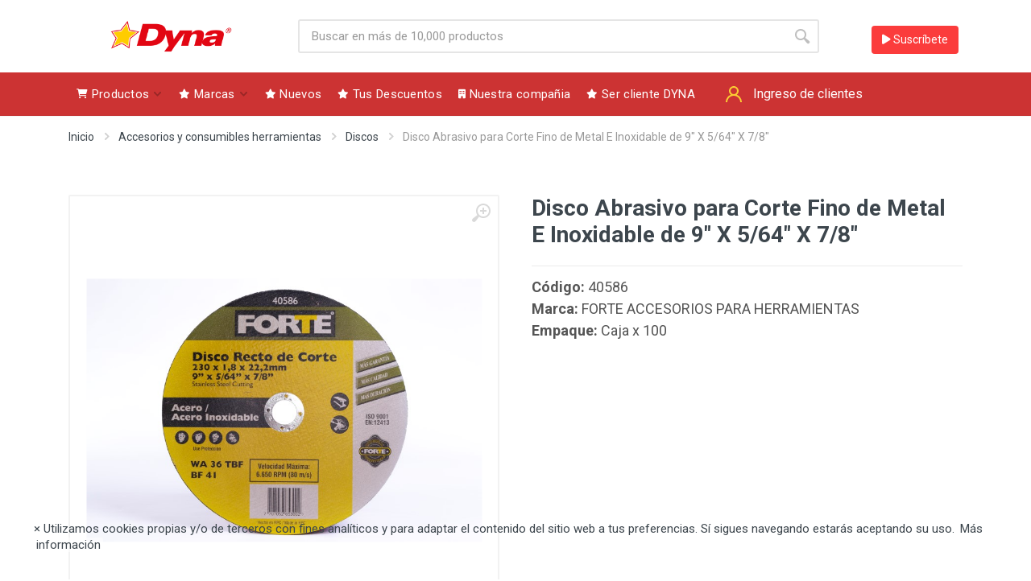

--- FILE ---
content_type: text/html; charset=UTF-8
request_url: https://www.dyna.com.co/public/producto/40586/disco-abrasivo-para-corte-fino-de-metal-e-inoxidable-de-9-x-564-x-78/C100
body_size: 16119
content:
<!DOCTYPE html>
<html lang="en" dir="ltr">

<head>
    <meta name="description"
        content="Distribuidora de artículos de ferretería liviana con más de 60 años de historia. Surte tu ferretería con más de 106 marcas especializadas. ¡Trabajemos juntos!">
    <meta name="viewport" content="width=device-width, initial-scale=1, maximum-scale=1, user-scalable=no">
    <meta name="format-detection" content="telephone=no">
    <meta name="google-site-verification" content="dQf8NmV8f9FcqqBTRtnPfauFYkRsxno0WAvK36Ty364" />
    <title>Disco Abrasivo para Corte Fino de Metal E Inoxidable de 9&quot; X 5/64&quot; X 7/8&quot;            -
            Dyna &amp; Cia S.A.    </title>
    <link rel="stylesheet" href="https://www.dyna.com.co/public/css/loader.css">
    <script src="https://cdn.laferreteria.online/dynacomco/vendor/jquery/jquery.min.js" type="1781be5c5b6164ab24bcbfca-text/javascript"></script>
    <!--<script src="https://cdn.jsdelivr.net/npm/canvas-confetti@1.5.1/dist/confetti.browser.min.js"></script>--> <!--Libreria confeti-->
    <link rel="shortcut icon" href="https://cdn.laferreteria.online/home/favicon_página_dyna.png">

        <style>
        /* —— ESTILOS BASE —— */

        .marca-item {
            position: relative;
            display: inline-block;
            width: 100%;
            text-align: center;
        }

        /* Cuadro general para todas las marcas (celular por defecto) */
        .marca-img,
        .marca-item:not([data-marca="FORTE"]) img {
            width: 110px !important;
            /* ← MÁS GRANDE EN CELULAR */
            height: 110px !important;
            object-fit: contain !important;
            border: 1px solid #ddd;
            border-radius: 8px;
            background: #fff;
            padding: 4px;
            display: block;
            margin: auto;
        }

        /* FORTE — tamaño celular */
        .marca-item[data-marca="FORTE"] img {
            width: 110px !important;
            /* ← MISMO TAMAÑO QUE CELULAR */
            height: 110px !important;
            object-fit: contain !important;
            border: 1px solid #ddd !important;
            border-radius: 8px !important;
            background: #fff !important;
            padding: 4px !important;
            display: block;
            margin: auto;

            margin-top: 25px !important;
            /* ← AQUÍ LO BAJAS EN CELULAR */
        }

        /* —— POPOVER —— */
        .popover {
            max-width: 250px !important;
            width: 250px !important;
            border-radius: 12px !important;
            box-shadow: 0 3px 8px rgba(0, 0, 0, 0.2);
            margin-top: 15px !important;
        }

        .popover-header {
            font-size: 13px;
            font-weight: bold;
            text-align: center;
            background: #f8f9fa;
            border-bottom: 1px solid #ddd;
            color: #000;
        }

        .popover-body {
            max-height: 280px !important;
            overflow-y: auto !important;
            overflow-x: hidden !important;
            padding: 12px !important;
            display: flex;
            flex-wrap: wrap;
            justify-content: center;
            gap: 15px !important;
        }

        .popover-body a {
            display: flex;
            flex-direction: column;
            align-items: center;
            text-decoration: none;
            color: #000;
            font-size: 11px;
            width: 75px !important;
            row-gap: 6px;
            transition: none !important;
            /* Sin animación */
        }

        .popover-body img {
            width: 75px !important;
            /* ← MÁS GRANDE EN CELULAR */
            height: 75px !important;
            object-fit: contain;
        }

        /* —— MÓVIL —— */
        @media (max-width: 768px) {
            .marca-item .popover {
                max-width: 90vw !important;
            }
        }

        /* —— PC —— */
        @media (min-width: 769px) {
            .popover {
                max-width: 260px !important;
                width: 260px !important;
            }

            /* Aquí se restaura el tamaño para PC */
            .marca-img,
            .marca-item:not([data-marca="FORTE"]) img {
                width: 110px !important;
                height: 110px !important;
            }

            .marca-item[data-marca="FORTE"] img {
                width: 110px !important;
                height: 110px !important;
                margin-top: 23px !important;
                margin-left: -15px !important;
            }
        }
    </style>

    
    <script type="1781be5c5b6164ab24bcbfca-text/javascript">
        (function(c, l, a, r, i, t, y) {
            c[a] = c[a] || function() {
                (c[a].q = c[a].q || []).push(arguments)
            };
            t = l.createElement(r);
            t.async = 1;
            t.src = "https://www.clarity.ms/tag/" + i;
            y = l.getElementsByTagName(r)[0];
            y.parentNode.insertBefore(t, y);
        })(window, document, "clarity", "script", "qb8uy2w8md");
    </script>

<!-- Google Tag Manager -->
<script type="1781be5c5b6164ab24bcbfca-text/javascript">
    (function(w,d,s,l,i){w[l]=w[l]||[];w[l].push({'gtm.start':
    new Date().getTime(),event:'gtm.js'});var f=d.getElementsByTagName(s)[0],
    j=d.createElement(s),dl=l!='dataLayer'?'&l='+l:'';j.async=true;j.src=
    'https://www.googletagmanager.com/gtm.js?id='+i+dl;f.parentNode.insertBefore(j,f);
    })(window,document,'script','dataLayer','GTM-NGR6M2W');
</script>
<!-- End Google Tag Manager -->
</head>

<script type="1781be5c5b6164ab24bcbfca-text/javascript">
    window.dataLayer = window.dataLayer || [];

    function gtag() {
        dataLayer.push(arguments);
    }

    gtag('js', new Date());
    gtag('config', 'G-30M3HHMPDP');
</script>

<body class="loading">
    
<!-- Google Tag Manager (noscript) -->
<noscript>
    <iframe src="https://www.googletagmanager.com/ns.html?id=GTM-NGR6M2W"
        height="0" width="0" style="display:none;visibility:hidden">
    </iframe>
</noscript>
<!-- End Google Tag Manager (noscript) -->

    
    <div id="loadingDiv">
        <div id="preloader-wrapper">
            <div id="preloader">
                <div class="spinner">
                    <img style="margin-left: -82px;" src="https://cdn.laferreteria.online/layout/images/logo.png">
                    <div class="spinner-container container1">
                        <div class="circle1"></div>
                        <div class="circle2"></div>
                        <div class="circle3"></div>
                        <div class="circle4"></div>
                    </div>
                    <div class="spinner-container container2">
                        <div class="circle1"></div>
                        <div class="circle2"></div>
                        <div class="circle3"></div>
                        <div class="circle4"></div>
                    </div>
                    <div class="spinner-container container3">
                        <div class="circle1"></div>
                        <div class="circle2"></div>
                        <div class="circle3"></div>
                        <div class="circle4"></div>
                    </div>
                </div>
            </div>
        </div>
    </div>
    <script type="1781be5c5b6164ab24bcbfca-text/javascript">
        $(window).on('load', function() {
            $("#loadingDiv").remove();
            $("body").removeClass("loading");
            $(".mobilemenu").show()
        });
    </script>
    <!-- site -->
    <div class="site">
        <!-- mobile site__header -->
        <header class="site__header d-lg-none">
            <!-- data-sticky-mode - one of [pullToShow, alwaysOnTop] -->
            <div class="mobile-header mobile-header--sticky" data-sticky-mode="pullToShow">
                <div class="mobile-header__panel">
                    <div class="container">
                        <div class="mobile-header__body">
                            <button class="mobile-header__menu-button">
                                <svg width="18px" height="14px">
                                    <use xlink:href="/images/sprite.svg#menu-18x14"></use>
                                </svg>
                            </button>
                            <a class="mobile-header__logo" href="/">
                                <!-- mobile-logo -->
                                <img src="https://cdn.laferreteria.online/dynacomco/images/logo_dyna2.png">
                                <!-- mobile-logo / end -->
                            </a>
                            <div class="search search--location--mobile-header mobile-header__search">
                                <div class="search__body">
                                    <form class="search__form" action="/productos">
                                        <input class="search__input" name="search"
                                            placeholder="Buscar en más de 10,000 productos" aria-label="Site search"
                                            type="text" autocomplete="off">
                                        <button class="search__button search__button--type--submit" type="submit">
                                            <svg width="20px" height="20px">
                                                <use xlink:href="/images/sprite.svg#search-20"></use>
                                            </svg>
                                        </button>
                                        <button class="search__button search__button--type--close" type="button">
                                            <svg width="20px" height="20px">
                                                <use xlink:href="/images/sprite.svg#cross-20"></use>
                                            </svg>
                                        </button>
                                        <div class="search__border"></div>
                                    </form>

                                </div>
                            </div>
                            <div class="mobile-header__indicators">
                                <div class="indicator indicator--mobile-search indicator--mobile d-md-none">
                                    <button class="indicator__button">
                                        <span class="indicator__area">
                                            <svg width="20px" height="20px">
                                                <use xlink:href="/images/sprite.svg#search-20"></use>
                                            </svg>
                                        </span>
                                    </button>
                                </div>
                                                                    <div class="indicator indicator--mobile">
                                        <a href="/login" class="indicator__button">
                                            <span class="indicator__area">
                                                <svg width="20px" height="20px">
                                                    <use xlink:href="/images/sprite.svg#person-20"></use>
                                                </svg>
                                            </span>
                                        </a>
                                    </div>
                                
                                                            </div>
                        </div>
                    </div>
                </div>
            </div>
        </header>
        <header class="site__header d-lg-block d-none">
            <div class="site-header">
                <!-- .topbar / end -->
                <div class="site-header__middle container">
                    <div class="site-header__logo">
                        <a href="/">
                            <!-- logo -->
                            <img src="https://cdn.laferreteria.online/dynacomco/images/logo_dyna_2023.png">
                            <!-- logo / end -->
                        </a>
                    </div>
                    <div class="site-header__search">
                        <div class="search search--location--header ">
                            <div class="search__body">
                                <form class="search__form" action="/productos">
                                    <input class="search__input" name="search"
                                        placeholder="Buscar en más de 10,000 productos" aria-label="Site search"
                                        type="text" autocomplete="off">
                                    <button class="search__button search__button--type--submit" type="submit">
                                        <svg width="20px" height="20px">
                                            <use xlink:href="/images/sprite.svg#search-20"></use>
                                        </svg>
                                    </button>
                                    <div class="search__border"></div>
                                </form>

                            </div>
                        </div>
                    </div>
                    <div class="site-header__phone">
                        <div class="options-wrap">
                            

                                                            <div class="form-group">
                                    <a href="https://www.youtube.com/@DynayCia" target="_blank"
                                        class="btn btn-primary btn-block mt-2"
                                        style="background: #fb3c3c ">
                                        <i class="fa fa-play"></i> Suscríbete
                                    </a>
                                </div>
                                                        <!-- <div class="form-group">
                            <a href="https://www.dyna.com.co/public/taller-del-conocimiento/" target="_blank" class="btn btn-info btn-block mt-2"><i class="fa fa-lightbulb-o"></i> Taller del conocimiento</a>
                        </div> -->
                        </div>
                    </div>
                </div>
                <div class="site-header__nav-panel">
                    <!-- data-sticky-mode - one of [pullToShow, alwaysOnTop] -->
                    <div class="nav-panel nav-panel--sticky" data-sticky-mode="pullToShow" style="">
                        <div class="nav-panel__container container">
                            <div class="nav-panel__row">

                                <!-- .nav-links -->
                                <div class="nav-panel__nav-links nav-links">
                                    <ul class="nav-links__list">
                                        <li class="nav-links__item nav-links__item--has-submenu">
                                            <a class="nav-links__item-link" href="">
                                                <div class="nav-links__item-body">
                                                    <i class="fa fa-shopping-cart"></i>&nbsp;Productos
                                                    <svg class="nav-links__item-arrow" width="9px" height="6px">
                                                        <use xlink:href="/images/sprite.svg#arrow-rounded-down-9x6">
                                                        </use>
                                                    </svg>
                                                </div>
                                            </a>
                                            <div class="nav-links__submenu nav-links__submenu--type--megamenu nav-links__submenu--size--nl"
                                                style="left: 221px;">
                                                <!-- .megamenu -->
                                                <div class="megamenu ">
                                                    <div class="megamenu__body menu-categorias ">
                                                        <div class="row">
                                                            <div class="col-4">
                                                                <ul class="megamenu__links megamenu__links--level--0">
                                                                    <li
                                                                        class="megamenu__item  megamenu__item--with-submenu ">
                                                                        <ul
                                                                            class="megamenu__links megamenu__links--level--1">
                                                                                                                                                                                                                                                <li class="megamenu__item"><a
                                                                                            href="/abrasivos">ABRASIVOS</a>
                                                                                    </li>
                                                                                                                                                                                                                                                                                                                                <li class="megamenu__item"><a
                                                                                            href="/accesorios-y-consumibles-herramientas">ACCESORIOS Y CONSUMIBLES HERRAMIENTAS</a>
                                                                                    </li>
                                                                                                                                                                                                                                                                                                                                <li class="megamenu__item"><a
                                                                                            href="/agricola">AGRICOLA</a>
                                                                                    </li>
                                                                                                                                                                                                                                                                                                                                <li class="megamenu__item"><a
                                                                                            href="/automotriz">AUTOMOTRIZ</a>
                                                                                    </li>
                                                                                                                                                                                                                                                                                                                                <li class="megamenu__item"><a
                                                                                            href="/cerrajeria">CERRAJERIA</a>
                                                                                    </li>
                                                                                                                                                                                                                                                                                                                                <li class="megamenu__item"><a
                                                                                            href="/complementos-para-construccion">COMPLEMENTOS PARA CONSTRUCCION</a>
                                                                                    </li>
                                                                                                                                                                                                                                                                                                                                                                                                                                                                                                                                                                                                                                                                                                                                                                                                                                                                                                                                                                                                                                                                                                                                                                                                                                                                                                                                                                                                                                                                                                                                                                                                                                                                                                                                                                                                                                                                                                                                                                                                                        </ul>
                                                                    </li>

                                                                </ul>
                                                            </div>
                                                            <div class="col-4">
                                                                <ul class="megamenu__links megamenu__links--level--0">
                                                                    <li
                                                                        class="megamenu__item  megamenu__item--with-submenu ">
                                                                        <ul
                                                                            class="megamenu__links megamenu__links--level--1">
                                                                                                                                                                                                                                                                                                                                                                                                                                                                                                                                                                                                                                                                                                                                                                                                                                                                                                                                                                                                                                                                                                                                                                                                                        <li class="megamenu__item"><a
                                                                                            href="/electricos-e-iluminacion">ELECTRICOS E ILUMINACION</a>
                                                                                    </li>
                                                                                                                                                                                                                                                                                                                                <li class="megamenu__item"><a
                                                                                            href="/fijaciones">FIJACIONES</a>
                                                                                    </li>
                                                                                                                                                                                                                                                                                                                                <li class="megamenu__item"><a
                                                                                            href="/griferia-y-plomeria">GRIFERIA Y PLOMERIA</a>
                                                                                    </li>
                                                                                                                                                                                                                                                                                                                                <li class="megamenu__item"><a
                                                                                            href="/herrajes">HERRAJES</a>
                                                                                    </li>
                                                                                                                                                                                                                                                                                                                                <li class="megamenu__item"><a
                                                                                            href="/herramientas-electricas">HERRAMIENTAS ELECTRICAS</a>
                                                                                    </li>
                                                                                                                                                                                                                                                                                                                                <li class="megamenu__item"><a
                                                                                            href="/herramientas-manuales">HERRAMIENTAS MANUALES</a>
                                                                                    </li>
                                                                                                                                                                                                                                                                                                                                                                                                                                                                                                                                                                                                                                                                                                                                                                                                                                                                                                                                                                                                                                                </ul>
                                                                    </li>
                                                                </ul>
                                                            </div>
                                                            <div class="col-4">
                                                                <ul class="megamenu__links megamenu__links--level--0">
                                                                    <li
                                                                        class="megamenu__item  megamenu__item--with-submenu ">
                                                                        <ul
                                                                            class="megamenu__links megamenu__links--level--1">
                                                                                                                                                                                                                                                                                                                                                                                                                                                                                                                                                                                                                                                                                                                                                                                                                                                                                                                                                                                                                                                                                                                                                                                                                                                                                                                                                                                                                                                                                                                                                                                                                                                                                                                                                                                                                                                                                                                                                                                                                                                                                                                                                                                                <li class="megamenu__item"><a
                                                                                            href="/herramientas-mecanicas">HERRAMIENTAS MECANICAS</a>
                                                                                    </li>
                                                                                                                                                                                                                                                                                                                                <li class="megamenu__item"><a
                                                                                            href="/hogar">HOGAR</a>
                                                                                    </li>
                                                                                                                                                                                                                                                                                                                                <li class="megamenu__item"><a
                                                                                            href="/pegantes-y-adhesivos">PEGANTES Y ADHESIVOS</a>
                                                                                    </li>
                                                                                                                                                                                                                                                                                                                                <li class="megamenu__item"><a
                                                                                            href="/pinturas">PINTURAS</a>
                                                                                    </li>
                                                                                                                                                                                                                                                                                                                                <li class="megamenu__item"><a
                                                                                            href="/seguridad-industrial">SEGURIDAD INDUSTRIAL</a>
                                                                                    </li>
                                                                                                                                                                                                                                    </ul>
                                                                    </li>
                                                                </ul>
                                                            </div>
                                                        </div>
                                                    </div>
                                                    <!-- .megamenu / end -->
                                                </div>
                                            </div>
                                        </li>
                                        <li id="menuMarcas" class="nav-links__item nav-links__item--has-submenu">
                                            <a class="nav-links__item-link" href="#">
                                                <div class="nav-links__item-body">
                                                    <i class="fa fa-star"></i>&nbsp;Marcas
                                                    <svg class="nav-links__item-arrow" width="9px" height="6px">
                                                        <use xlink:href="/images/sprite.svg#arrow-rounded-down-9x6">
                                                        </use>
                                                    </svg>
                                                </div>
                                            </a>
                                            <div
                                                class="nav-links__submenu nav-links__submenu--type--megamenu nav-links__submenu--size--nl">
                                                <!-- .megamenu -->
                                                <div class="megamenu ">
                                                    <div class="megamenu__body">
                                                        <div class="row">
                                                            <div class="col-12">
                                                                <ul class="megamenu__links megamenu__links--level--0">
                                                                    <li
                                                                        class="megamenu__item megamenu__item--with-submenu">
                                                                        <div class="container py-4 text-center">
                                                                            <div class="row justify-content-center">
                                                                                                                                                                    <div
                                                                                        class="col-lg-2 col-md-3 col-sm-4 col-4">
                                                                                                                                                                                    <div class="marca-item"
                                                                                                data-marca="FORTE"
                                                                                                id="marcaForte">
                                                                                                <img class="lazy"
                                                                                                    src="https://cdn.laferreteria.online/thumb/images/load.gif"
                                                                                                    data-src="https://cdn.laferreteria.online/thumb/phpThumb2.php?src=/marcas/Forte.png&w=350&h=350&far=1&bg=ffffff&q=80"
                                                                                                    alt="FORTE">
                                                                                            </div>
                                                                                                                                                                            </div>
                                                                                                                                                                    <div
                                                                                        class="col-lg-2 col-md-3 col-sm-4 col-4">
                                                                                                                                                                                    <a href="/marca/VERA"
                                                                                                class="m-1 text-center text-decoration-none">
                                                                                                <img class="img-fluid border rounded mb-2 lazy marca-img"
                                                                                                    src="https://cdn.laferreteria.online/thumb/images/load.gif"
                                                                                                    data-src="https://cdn.laferreteria.online/thumb/phpThumb2.php?src=/marcas/Vera.png&w=350&h=350&far=1&bg=ffffff&q=80"
                                                                                                    alt="VERA">

                                                                                            </a>
                                                                                                                                                                            </div>
                                                                                                                                                                    <div
                                                                                        class="col-lg-2 col-md-3 col-sm-4 col-4">
                                                                                                                                                                                    <a href="/marca/STANLEY"
                                                                                                class="m-1 text-center text-decoration-none">
                                                                                                <img class="img-fluid border rounded mb-2 lazy marca-img"
                                                                                                    src="https://cdn.laferreteria.online/thumb/images/load.gif"
                                                                                                    data-src="https://cdn.laferreteria.online/thumb/phpThumb2.php?src=/marcas/Stanley.png&w=350&h=350&far=1&bg=ffffff&q=80"
                                                                                                    alt="STANLEY">

                                                                                            </a>
                                                                                                                                                                            </div>
                                                                                                                                                                    <div
                                                                                        class="col-lg-2 col-md-3 col-sm-4 col-4">
                                                                                                                                                                                    <a href="/marca/BLACK+%26+DECKER"
                                                                                                class="m-1 text-center text-decoration-none">
                                                                                                <img class="img-fluid border rounded mb-2 lazy marca-img"
                                                                                                    src="https://cdn.laferreteria.online/thumb/images/load.gif"
                                                                                                    data-src="https://cdn.laferreteria.online/thumb/phpThumb2.php?src=/marcas/Black and Decker.png&w=350&h=350&far=1&bg=ffffff&q=80"
                                                                                                    alt="BLACK &amp; DECKER">

                                                                                            </a>
                                                                                                                                                                            </div>
                                                                                                                                                                    <div
                                                                                        class="col-lg-2 col-md-3 col-sm-4 col-4">
                                                                                                                                                                                    <a href="/marca/DEWALT"
                                                                                                class="m-1 text-center text-decoration-none">
                                                                                                <img class="img-fluid border rounded mb-2 lazy marca-img"
                                                                                                    src="https://cdn.laferreteria.online/thumb/images/load.gif"
                                                                                                    data-src="https://cdn.laferreteria.online/thumb/phpThumb2.php?src=/marcas/Dewalt.png&w=350&h=350&far=1&bg=ffffff&q=80"
                                                                                                    alt="DEWALT">

                                                                                            </a>
                                                                                                                                                                            </div>
                                                                                                                                                                    <div
                                                                                        class="col-lg-2 col-md-3 col-sm-4 col-4">
                                                                                                                                                                                    <a href="/marca/IRWIN"
                                                                                                class="m-1 text-center text-decoration-none">
                                                                                                <img class="img-fluid border rounded mb-2 lazy marca-img"
                                                                                                    src="https://cdn.laferreteria.online/thumb/images/load.gif"
                                                                                                    data-src="https://cdn.laferreteria.online/thumb/phpThumb2.php?src=/marcas/Irwin.png&w=350&h=350&far=1&bg=ffffff&q=80"
                                                                                                    alt="IRWIN">

                                                                                            </a>
                                                                                                                                                                            </div>
                                                                                                                                                                    <div
                                                                                        class="col-lg-2 col-md-3 col-sm-4 col-4">
                                                                                                                                                                                    <a href="/marca/STANLEY+POWERTOOLS"
                                                                                                class="m-1 text-center text-decoration-none">
                                                                                                <img class="img-fluid border rounded mb-2 lazy marca-img"
                                                                                                    src="https://cdn.laferreteria.online/thumb/images/load.gif"
                                                                                                    data-src="https://cdn.laferreteria.online/thumb/phpThumb2.php?src=/marcas/STANLEY POWERTOOLS.png&w=350&h=350&far=1&bg=ffffff&q=80"
                                                                                                    alt="STANLEY POWERTOOLS">

                                                                                            </a>
                                                                                                                                                                            </div>
                                                                                                                                                                    <div
                                                                                        class="col-lg-2 col-md-3 col-sm-4 col-4">
                                                                                                                                                                                    <a href="/marca/GRIVAL"
                                                                                                class="m-1 text-center text-decoration-none">
                                                                                                <img class="img-fluid border rounded mb-2 lazy marca-img"
                                                                                                    src="https://cdn.laferreteria.online/thumb/images/load.gif"
                                                                                                    data-src="https://cdn.laferreteria.online/thumb/phpThumb2.php?src=/marcas/grival_new.png&w=350&h=350&far=1&bg=ffffff&q=80"
                                                                                                    alt="GRIVAL">

                                                                                            </a>
                                                                                                                                                                            </div>
                                                                                                                                                                    <div
                                                                                        class="col-lg-2 col-md-3 col-sm-4 col-4">
                                                                                                                                                                                    <a href="/marca/SATA"
                                                                                                class="m-1 text-center text-decoration-none">
                                                                                                <img class="img-fluid border rounded mb-2 lazy marca-img"
                                                                                                    src="https://cdn.laferreteria.online/thumb/images/load.gif"
                                                                                                    data-src="https://cdn.laferreteria.online/thumb/phpThumb2.php?src=/marcas/SATA.png&w=350&h=350&far=1&bg=ffffff&q=80"
                                                                                                    alt="SATA">

                                                                                            </a>
                                                                                                                                                                            </div>
                                                                                                                                                                    <div
                                                                                        class="col-lg-2 col-md-3 col-sm-4 col-4">
                                                                                                                                                                                    <a href="/marca/MERCURY"
                                                                                                class="m-1 text-center text-decoration-none">
                                                                                                <img class="img-fluid border rounded mb-2 lazy marca-img"
                                                                                                    src="https://cdn.laferreteria.online/thumb/images/load.gif"
                                                                                                    data-src="https://cdn.laferreteria.online/thumb/phpThumb2.php?src=/marcas/MERCURY.png&w=350&h=350&far=1&bg=ffffff&q=80"
                                                                                                    alt="MERCURY">

                                                                                            </a>
                                                                                                                                                                            </div>
                                                                                                                                                                    <div
                                                                                        class="col-lg-2 col-md-3 col-sm-4 col-4">
                                                                                                                                                                                    <a href="/marca/ABRACOL"
                                                                                                class="m-1 text-center text-decoration-none">
                                                                                                <img class="img-fluid border rounded mb-2 lazy marca-img"
                                                                                                    src="https://cdn.laferreteria.online/thumb/images/load.gif"
                                                                                                    data-src="https://cdn.laferreteria.online/thumb/phpThumb2.php?src=/marcas/Abracol.png&w=350&h=350&far=1&bg=ffffff&q=80"
                                                                                                    alt="ABRACOL">

                                                                                            </a>
                                                                                                                                                                            </div>
                                                                                                                                                                    <div
                                                                                        class="col-lg-2 col-md-3 col-sm-4 col-4">
                                                                                                                                                                                    <a href="/marca/TESA"
                                                                                                class="m-1 text-center text-decoration-none">
                                                                                                <img class="img-fluid border rounded mb-2 lazy marca-img"
                                                                                                    src="https://cdn.laferreteria.online/thumb/images/load.gif"
                                                                                                    data-src="https://cdn.laferreteria.online/thumb/phpThumb2.php?src=/marcas/Tesa.png&w=350&h=350&far=1&bg=ffffff&q=80"
                                                                                                    alt="TESA">

                                                                                            </a>
                                                                                                                                                                            </div>
                                                                                                                                                                    <div
                                                                                        class="col-lg-2 col-md-3 col-sm-4 col-4">
                                                                                                                                                                                    <a href="/marca/ALGRECO"
                                                                                                class="m-1 text-center text-decoration-none">
                                                                                                <img class="img-fluid border rounded mb-2 lazy marca-img"
                                                                                                    src="https://cdn.laferreteria.online/thumb/images/load.gif"
                                                                                                    data-src="https://cdn.laferreteria.online/thumb/phpThumb2.php?src=/marcas/ALGRECO.jpg&w=350&h=350&far=1&bg=ffffff&q=80"
                                                                                                    alt="ALGRECO">

                                                                                            </a>
                                                                                                                                                                            </div>
                                                                                                                                                                    <div
                                                                                        class="col-lg-2 col-md-3 col-sm-4 col-4">
                                                                                                                                                                                    <a href="/marca/ALMETALCO"
                                                                                                class="m-1 text-center text-decoration-none">
                                                                                                <img class="img-fluid border rounded mb-2 lazy marca-img"
                                                                                                    src="https://cdn.laferreteria.online/thumb/images/load.gif"
                                                                                                    data-src="https://cdn.laferreteria.online/thumb/phpThumb2.php?src=/marcas/ALMETALCO.png&w=350&h=350&far=1&bg=ffffff&q=80"
                                                                                                    alt="ALMETALCO">

                                                                                            </a>
                                                                                                                                                                            </div>
                                                                                                                                                                    <div
                                                                                        class="col-lg-2 col-md-3 col-sm-4 col-4">
                                                                                                                                                                                    <a href="/marca/ANDES+CABLES"
                                                                                                class="m-1 text-center text-decoration-none">
                                                                                                <img class="img-fluid border rounded mb-2 lazy marca-img"
                                                                                                    src="https://cdn.laferreteria.online/thumb/images/load.gif"
                                                                                                    data-src="https://cdn.laferreteria.online/thumb/phpThumb2.php?src=/marcas/ANDESCABLES.png&w=350&h=350&far=1&bg=ffffff&q=80"
                                                                                                    alt="ANDES CABLES">

                                                                                            </a>
                                                                                                                                                                            </div>
                                                                                                                                                                    <div
                                                                                        class="col-lg-2 col-md-3 col-sm-4 col-4">
                                                                                                                                                                                    <a href="/marca/COFLEX"
                                                                                                class="m-1 text-center text-decoration-none">
                                                                                                <img class="img-fluid border rounded mb-2 lazy marca-img"
                                                                                                    src="https://cdn.laferreteria.online/thumb/images/load.gif"
                                                                                                    data-src="https://cdn.laferreteria.online/thumb/phpThumb2.php?src=/marcas/COFLEX.png&w=350&h=350&far=1&bg=ffffff&q=80"
                                                                                                    alt="COFLEX">

                                                                                            </a>
                                                                                                                                                                            </div>
                                                                                                                                                                    <div
                                                                                        class="col-lg-2 col-md-3 col-sm-4 col-4">
                                                                                                                                                                                    <a href="/marca/COLCADENAS"
                                                                                                class="m-1 text-center text-decoration-none">
                                                                                                <img class="img-fluid border rounded mb-2 lazy marca-img"
                                                                                                    src="https://cdn.laferreteria.online/thumb/images/load.gif"
                                                                                                    data-src="https://cdn.laferreteria.online/thumb/phpThumb2.php?src=/marcas/COLCADENAS.png&w=350&h=350&far=1&bg=ffffff&q=80"
                                                                                                    alt="COLCADENAS">

                                                                                            </a>
                                                                                                                                                                            </div>
                                                                                                                                                                    <div
                                                                                        class="col-lg-2 col-md-3 col-sm-4 col-4">
                                                                                                                                                                                    <a href="/marca/COLPINTURAS"
                                                                                                class="m-1 text-center text-decoration-none">
                                                                                                <img class="img-fluid border rounded mb-2 lazy marca-img"
                                                                                                    src="https://cdn.laferreteria.online/thumb/images/load.gif"
                                                                                                    data-src="https://cdn.laferreteria.online/thumb/phpThumb2.php?src=/marcas/COLPINTURAS.jpg&w=350&h=350&far=1&bg=ffffff&q=80"
                                                                                                    alt="COLPINTURAS">

                                                                                            </a>
                                                                                                                                                                            </div>
                                                                                                                                                                    <div
                                                                                        class="col-lg-2 col-md-3 col-sm-4 col-4">
                                                                                                                                                                                    <a href="/marca/CORTAG"
                                                                                                class="m-1 text-center text-decoration-none">
                                                                                                <img class="img-fluid border rounded mb-2 lazy marca-img"
                                                                                                    src="https://cdn.laferreteria.online/thumb/images/load.gif"
                                                                                                    data-src="https://cdn.laferreteria.online/thumb/phpThumb2.php?src=/marcas/CORTAG.png&w=350&h=350&far=1&bg=ffffff&q=80"
                                                                                                    alt="CORTAG">

                                                                                            </a>
                                                                                                                                                                            </div>
                                                                                                                                                                    <div
                                                                                        class="col-lg-2 col-md-3 col-sm-4 col-4">
                                                                                                                                                                                    <a href="/marca/DURMAN"
                                                                                                class="m-1 text-center text-decoration-none">
                                                                                                <img class="img-fluid border rounded mb-2 lazy marca-img"
                                                                                                    src="https://cdn.laferreteria.online/thumb/images/load.gif"
                                                                                                    data-src="https://cdn.laferreteria.online/thumb/phpThumb2.php?src=/marcas/DURMAN.jpg&w=350&h=350&far=1&bg=ffffff&q=80"
                                                                                                    alt="DURMAN">

                                                                                            </a>
                                                                                                                                                                            </div>
                                                                                                                                                                    <div
                                                                                        class="col-lg-2 col-md-3 col-sm-4 col-4">
                                                                                                                                                                                    <a href="/marca/GOODTRADE"
                                                                                                class="m-1 text-center text-decoration-none">
                                                                                                <img class="img-fluid border rounded mb-2 lazy marca-img"
                                                                                                    src="https://cdn.laferreteria.online/thumb/images/load.gif"
                                                                                                    data-src="https://cdn.laferreteria.online/thumb/phpThumb2.php?src=/marcas/GOODTRADE.jpg&w=350&h=350&far=1&bg=ffffff&q=80"
                                                                                                    alt="GOODTRADE">

                                                                                            </a>
                                                                                                                                                                            </div>
                                                                                                                                                                    <div
                                                                                        class="col-lg-2 col-md-3 col-sm-4 col-4">
                                                                                                                                                                                    <a href="/marca/KOLMADERA"
                                                                                                class="m-1 text-center text-decoration-none">
                                                                                                <img class="img-fluid border rounded mb-2 lazy marca-img"
                                                                                                    src="https://cdn.laferreteria.online/thumb/images/load.gif"
                                                                                                    data-src="https://cdn.laferreteria.online/thumb/phpThumb2.php?src=/marcas/KOLMADERA.jpg&w=350&h=350&far=1&bg=ffffff&q=80"
                                                                                                    alt="KOLMADERA">

                                                                                            </a>
                                                                                                                                                                            </div>
                                                                                                                                                                    <div
                                                                                        class="col-lg-2 col-md-3 col-sm-4 col-4">
                                                                                                                                                                                    <a href="/marca/LOGGIA"
                                                                                                class="m-1 text-center text-decoration-none">
                                                                                                <img class="img-fluid border rounded mb-2 lazy marca-img"
                                                                                                    src="https://cdn.laferreteria.online/thumb/images/load.gif"
                                                                                                    data-src="https://cdn.laferreteria.online/thumb/phpThumb2.php?src=/marcas/LOGGIA.jpg&w=350&h=350&far=1&bg=ffffff&q=80"
                                                                                                    alt="LOGGIA">

                                                                                            </a>
                                                                                                                                                                            </div>
                                                                                                                                                                    <div
                                                                                        class="col-lg-2 col-md-3 col-sm-4 col-4">
                                                                                                                                                                                    <a href="/marca/PEDROLLO"
                                                                                                class="m-1 text-center text-decoration-none">
                                                                                                <img class="img-fluid border rounded mb-2 lazy marca-img"
                                                                                                    src="https://cdn.laferreteria.online/thumb/images/load.gif"
                                                                                                    data-src="https://cdn.laferreteria.online/thumb/phpThumb2.php?src=/marcas/PEDROLLO.png&w=350&h=350&far=1&bg=ffffff&q=80"
                                                                                                    alt="PEDROLLO">

                                                                                            </a>
                                                                                                                                                                            </div>
                                                                                                                                                                    <div
                                                                                        class="col-lg-2 col-md-3 col-sm-4 col-4">
                                                                                                                                                                                    <a href="/marca/ROTOPLAST"
                                                                                                class="m-1 text-center text-decoration-none">
                                                                                                <img class="img-fluid border rounded mb-2 lazy marca-img"
                                                                                                    src="https://cdn.laferreteria.online/thumb/images/load.gif"
                                                                                                    data-src="https://cdn.laferreteria.online/thumb/phpThumb2.php?src=/marcas/ROTOPLAST.jpg&w=350&h=350&far=1&bg=ffffff&q=80"
                                                                                                    alt="ROTOPLAST">

                                                                                            </a>
                                                                                                                                                                            </div>
                                                                                                                                                                    <div
                                                                                        class="col-lg-2 col-md-3 col-sm-4 col-4">
                                                                                                                                                                                    <a href="/marca/SAPOLIN"
                                                                                                class="m-1 text-center text-decoration-none">
                                                                                                <img class="img-fluid border rounded mb-2 lazy marca-img"
                                                                                                    src="https://cdn.laferreteria.online/thumb/images/load.gif"
                                                                                                    data-src="https://cdn.laferreteria.online/thumb/phpThumb2.php?src=/marcas/Sapolin.png&w=350&h=350&far=1&bg=ffffff&q=80"
                                                                                                    alt="SAPOLIN">

                                                                                            </a>
                                                                                                                                                                            </div>
                                                                                                                                                                    <div
                                                                                        class="col-lg-2 col-md-3 col-sm-4 col-4">
                                                                                                                                                                                    <a href="/marca/TECNIYALE"
                                                                                                class="m-1 text-center text-decoration-none">
                                                                                                <img class="img-fluid border rounded mb-2 lazy marca-img"
                                                                                                    src="https://cdn.laferreteria.online/thumb/images/load.gif"
                                                                                                    data-src="https://cdn.laferreteria.online/thumb/phpThumb2.php?src=/marcas/TECNIYALE.jpg&w=350&h=350&far=1&bg=ffffff&q=80"
                                                                                                    alt="TECNIYALE">

                                                                                            </a>
                                                                                                                                                                            </div>
                                                                                                                                                                    <div
                                                                                        class="col-lg-2 col-md-3 col-sm-4 col-4">
                                                                                                                                                                                    <a href="/marca/TGV"
                                                                                                class="m-1 text-center text-decoration-none">
                                                                                                <img class="img-fluid border rounded mb-2 lazy marca-img"
                                                                                                    src="https://cdn.laferreteria.online/thumb/images/load.gif"
                                                                                                    data-src="https://cdn.laferreteria.online/thumb/phpThumb2.php?src=/marcas/TGVCOLOMBIA.png&w=350&h=350&far=1&bg=ffffff&q=80"
                                                                                                    alt="TGV">

                                                                                            </a>
                                                                                                                                                                            </div>
                                                                                                                                                                    <div
                                                                                        class="col-lg-2 col-md-3 col-sm-4 col-4">
                                                                                                                                                                                    <a href="/marca/VOLTA"
                                                                                                class="m-1 text-center text-decoration-none">
                                                                                                <img class="img-fluid border rounded mb-2 lazy marca-img"
                                                                                                    src="https://cdn.laferreteria.online/thumb/images/load.gif"
                                                                                                    data-src="https://cdn.laferreteria.online/thumb/phpThumb2.php?src=/marcas/VOLTA.jpg&w=350&h=350&far=1&bg=ffffff&q=80"
                                                                                                    alt="VOLTA">

                                                                                            </a>
                                                                                                                                                                            </div>
                                                                                                                                                                    <div
                                                                                        class="col-lg-2 col-md-3 col-sm-4 col-4">
                                                                                                                                                                                    <a href="/marca/V-ON"
                                                                                                class="m-1 text-center text-decoration-none">
                                                                                                <img class="img-fluid border rounded mb-2 lazy marca-img"
                                                                                                    src="https://cdn.laferreteria.online/thumb/images/load.gif"
                                                                                                    data-src="https://cdn.laferreteria.online/thumb/phpThumb2.php?src=/marcas/V-ON.jpg&w=350&h=350&far=1&bg=ffffff&q=80"
                                                                                                    alt="V-ON">

                                                                                            </a>
                                                                                                                                                                            </div>
                                                                                                                                                                    <div
                                                                                        class="col-lg-2 col-md-3 col-sm-4 col-4">
                                                                                                                                                                                    <a href="/marca/YASKAWA+ELECTRIC"
                                                                                                class="m-1 text-center text-decoration-none">
                                                                                                <img class="img-fluid border rounded mb-2 lazy marca-img"
                                                                                                    src="https://cdn.laferreteria.online/thumb/images/load.gif"
                                                                                                    data-src="https://cdn.laferreteria.online/thumb/phpThumb2.php?src=/marcas/YASKAWA.png&w=350&h=350&far=1&bg=ffffff&q=80"
                                                                                                    alt="YASKAWA ELECTRIC">

                                                                                            </a>
                                                                                                                                                                            </div>
                                                                                                                                                                    <div
                                                                                        class="col-lg-2 col-md-3 col-sm-4 col-4">
                                                                                                                                                                                    <a href="/marca/TITAN"
                                                                                                class="m-1 text-center text-decoration-none">
                                                                                                <img class="img-fluid border rounded mb-2 lazy marca-img"
                                                                                                    src="https://cdn.laferreteria.online/thumb/images/load.gif"
                                                                                                    data-src="https://cdn.laferreteria.online/thumb/phpThumb2.php?src=/marcas/TITAN.png&w=350&h=350&far=1&bg=ffffff&q=80"
                                                                                                    alt="TITAN">

                                                                                            </a>
                                                                                                                                                                            </div>
                                                                                                                                                                    <div
                                                                                        class="col-lg-2 col-md-3 col-sm-4 col-4">
                                                                                                                                                                                    <a href="/marca/SIMONIZ"
                                                                                                class="m-1 text-center text-decoration-none">
                                                                                                <img class="img-fluid border rounded mb-2 lazy marca-img"
                                                                                                    src="https://cdn.laferreteria.online/thumb/images/load.gif"
                                                                                                    data-src="https://cdn.laferreteria.online/thumb/phpThumb2.php?src=/marcas/SIMONIZ.png&w=350&h=350&far=1&bg=ffffff&q=80"
                                                                                                    alt="SIMONIZ">

                                                                                            </a>
                                                                                                                                                                            </div>
                                                                                                                                                                    <div
                                                                                        class="col-lg-2 col-md-3 col-sm-4 col-4">
                                                                                                                                                                                    <a href="/marca/HUMCAR"
                                                                                                class="m-1 text-center text-decoration-none">
                                                                                                <img class="img-fluid border rounded mb-2 lazy marca-img"
                                                                                                    src="https://cdn.laferreteria.online/thumb/images/load.gif"
                                                                                                    data-src="https://cdn.laferreteria.online/thumb/phpThumb2.php?src=/marcas/Humcar.png&w=350&h=350&far=1&bg=ffffff&q=80"
                                                                                                    alt="HUMCAR">

                                                                                            </a>
                                                                                                                                                                            </div>
                                                                                                                                                                    <div
                                                                                        class="col-lg-2 col-md-3 col-sm-4 col-4">
                                                                                                                                                                                    <a href="/marca/BOSCH"
                                                                                                class="m-1 text-center text-decoration-none">
                                                                                                <img class="img-fluid border rounded mb-2 lazy marca-img"
                                                                                                    src="https://cdn.laferreteria.online/thumb/images/load.gif"
                                                                                                    data-src="https://cdn.laferreteria.online/thumb/phpThumb2.php?src=/marcas/BOSCH.png&w=350&h=350&far=1&bg=ffffff&q=80"
                                                                                                    alt="BOSCH">

                                                                                            </a>
                                                                                                                                                                            </div>
                                                                                                                                                                    <div
                                                                                        class="col-lg-2 col-md-3 col-sm-4 col-4">
                                                                                                                                                                                    <a href="/marca/VETO"
                                                                                                class="m-1 text-center text-decoration-none">
                                                                                                <img class="img-fluid border rounded mb-2 lazy marca-img"
                                                                                                    src="https://cdn.laferreteria.online/thumb/images/load.gif"
                                                                                                    data-src="https://cdn.laferreteria.online/thumb/phpThumb2.php?src=/marcas/VETO.png&w=350&h=350&far=1&bg=ffffff&q=80"
                                                                                                    alt="VETO">

                                                                                            </a>
                                                                                                                                                                            </div>
                                                                                                                                                                    <div
                                                                                        class="col-lg-2 col-md-3 col-sm-4 col-4">
                                                                                                                                                                                    <a href="/marca/BOXER"
                                                                                                class="m-1 text-center text-decoration-none">
                                                                                                <img class="img-fluid border rounded mb-2 lazy marca-img"
                                                                                                    src="https://cdn.laferreteria.online/thumb/images/load.gif"
                                                                                                    data-src="https://cdn.laferreteria.online/thumb/phpThumb2.php?src=/marcas/LOGO-BOXER.jpg&w=350&h=350&far=1&bg=ffffff&q=80"
                                                                                                    alt="BOXER">

                                                                                            </a>
                                                                                                                                                                            </div>
                                                                                                                                                                    <div
                                                                                        class="col-lg-2 col-md-3 col-sm-4 col-4">
                                                                                                                                                                                    <a href="/marca/HERNANDO+TAMAYO"
                                                                                                class="m-1 text-center text-decoration-none">
                                                                                                <img class="img-fluid border rounded mb-2 lazy marca-img"
                                                                                                    src="https://cdn.laferreteria.online/thumb/images/load.gif"
                                                                                                    data-src="https://cdn.laferreteria.online/thumb/phpThumb2.php?src=/marcas/Hernando Tamayo.png&w=350&h=350&far=1&bg=ffffff&q=80"
                                                                                                    alt="HERNANDO TAMAYO">

                                                                                            </a>
                                                                                                                                                                            </div>
                                                                                                                                                                    <div
                                                                                        class="col-lg-2 col-md-3 col-sm-4 col-4">
                                                                                                                                                                                    <a href="/marca/ILUMAX"
                                                                                                class="m-1 text-center text-decoration-none">
                                                                                                <img class="img-fluid border rounded mb-2 lazy marca-img"
                                                                                                    src="https://cdn.laferreteria.online/thumb/images/load.gif"
                                                                                                    data-src="https://cdn.laferreteria.online/thumb/phpThumb2.php?src=/marcas/ILUMAX.png&w=350&h=350&far=1&bg=ffffff&q=80"
                                                                                                    alt="ILUMAX">

                                                                                            </a>
                                                                                                                                                                            </div>
                                                                                                                                                                    <div
                                                                                        class="col-lg-2 col-md-3 col-sm-4 col-4">
                                                                                                                                                                                    <a href="/marca/INDUMA"
                                                                                                class="m-1 text-center text-decoration-none">
                                                                                                <img class="img-fluid border rounded mb-2 lazy marca-img"
                                                                                                    src="https://cdn.laferreteria.online/thumb/images/load.gif"
                                                                                                    data-src="https://cdn.laferreteria.online/thumb/phpThumb2.php?src=/marcas/Induma.png&w=350&h=350&far=1&bg=ffffff&q=80"
                                                                                                    alt="INDUMA">

                                                                                            </a>
                                                                                                                                                                            </div>
                                                                                                                                                                    <div
                                                                                        class="col-lg-2 col-md-3 col-sm-4 col-4">
                                                                                                                                                                                    <a href="/marca/KONTIKI"
                                                                                                class="m-1 text-center text-decoration-none">
                                                                                                <img class="img-fluid border rounded mb-2 lazy marca-img"
                                                                                                    src="https://cdn.laferreteria.online/thumb/images/load.gif"
                                                                                                    data-src="https://cdn.laferreteria.online/thumb/phpThumb2.php?src=/marcas/Kontiki.png&w=350&h=350&far=1&bg=ffffff&q=80"
                                                                                                    alt="KONTIKI">

                                                                                            </a>
                                                                                                                                                                            </div>
                                                                                                                                                                    <div
                                                                                        class="col-lg-2 col-md-3 col-sm-4 col-4">
                                                                                                                                                                                    <a href="/marca/CRC"
                                                                                                class="m-1 text-center text-decoration-none">
                                                                                                <img class="img-fluid border rounded mb-2 lazy marca-img"
                                                                                                    src="https://cdn.laferreteria.online/thumb/images/load.gif"
                                                                                                    data-src="https://cdn.laferreteria.online/thumb/phpThumb2.php?src=/marcas/CRC.png&w=350&h=350&far=1&bg=ffffff&q=80"
                                                                                                    alt="CRC">

                                                                                            </a>
                                                                                                                                                                            </div>
                                                                                                                                                                    <div
                                                                                        class="col-lg-2 col-md-3 col-sm-4 col-4">
                                                                                                                                                                                    <a href="/marca/LUFKIN"
                                                                                                class="m-1 text-center text-decoration-none">
                                                                                                <img class="img-fluid border rounded mb-2 lazy marca-img"
                                                                                                    src="https://cdn.laferreteria.online/thumb/images/load.gif"
                                                                                                    data-src="https://cdn.laferreteria.online/thumb/phpThumb2.php?src=/marcas/LUFKIN.png&w=350&h=350&far=1&bg=ffffff&q=80"
                                                                                                    alt="LUFKIN">

                                                                                            </a>
                                                                                                                                                                            </div>
                                                                                                                                                                    <div
                                                                                        class="col-lg-2 col-md-3 col-sm-4 col-4">
                                                                                                                                                                                    <a href="/marca/LUMINIT"
                                                                                                class="m-1 text-center text-decoration-none">
                                                                                                <img class="img-fluid border rounded mb-2 lazy marca-img"
                                                                                                    src="https://cdn.laferreteria.online/thumb/images/load.gif"
                                                                                                    data-src="https://cdn.laferreteria.online/thumb/phpThumb2.php?src=/marcas/LUMINIT.png&w=350&h=350&far=1&bg=ffffff&q=80"
                                                                                                    alt="LUMINIT">

                                                                                            </a>
                                                                                                                                                                            </div>
                                                                                                                                                                    <div
                                                                                        class="col-lg-2 col-md-3 col-sm-4 col-4">
                                                                                                                                                                                    <a href="/marca/NICHOLSON"
                                                                                                class="m-1 text-center text-decoration-none">
                                                                                                <img class="img-fluid border rounded mb-2 lazy marca-img"
                                                                                                    src="https://cdn.laferreteria.online/thumb/images/load.gif"
                                                                                                    data-src="https://cdn.laferreteria.online/thumb/phpThumb2.php?src=/marcas/NICHOLSON.png&w=350&h=350&far=1&bg=ffffff&q=80"
                                                                                                    alt="NICHOLSON">

                                                                                            </a>
                                                                                                                                                                            </div>
                                                                                                                                                                    <div
                                                                                        class="col-lg-2 col-md-3 col-sm-4 col-4">
                                                                                                                                                                                    <a href="/marca/OMEGA"
                                                                                                class="m-1 text-center text-decoration-none">
                                                                                                <img class="img-fluid border rounded mb-2 lazy marca-img"
                                                                                                    src="https://cdn.laferreteria.online/thumb/images/load.gif"
                                                                                                    data-src="https://cdn.laferreteria.online/thumb/phpThumb2.php?src=/marcas/OMEGA.png&w=350&h=350&far=1&bg=ffffff&q=80"
                                                                                                    alt="OMEGA">

                                                                                            </a>
                                                                                                                                                                            </div>
                                                                                                                                                                    <div
                                                                                        class="col-lg-2 col-md-3 col-sm-4 col-4">
                                                                                                                                                                                    <a href="/marca/PEGAUCHO"
                                                                                                class="m-1 text-center text-decoration-none">
                                                                                                <img class="img-fluid border rounded mb-2 lazy marca-img"
                                                                                                    src="https://cdn.laferreteria.online/thumb/images/load.gif"
                                                                                                    data-src="https://cdn.laferreteria.online/thumb/phpThumb2.php?src=/marcas/PEGAUCHO_2.png&w=350&h=350&far=1&bg=ffffff&q=80"
                                                                                                    alt="PEGAUCHO">

                                                                                            </a>
                                                                                                                                                                            </div>
                                                                                                                                                                    <div
                                                                                        class="col-lg-2 col-md-3 col-sm-4 col-4">
                                                                                                                                                                                    <a href="/marca/SIKA"
                                                                                                class="m-1 text-center text-decoration-none">
                                                                                                <img class="img-fluid border rounded mb-2 lazy marca-img"
                                                                                                    src="https://cdn.laferreteria.online/thumb/images/load.gif"
                                                                                                    data-src="https://cdn.laferreteria.online/thumb/phpThumb2.php?src=/marcas/Sika.png&w=350&h=350&far=1&bg=ffffff&q=80"
                                                                                                    alt="SIKA">

                                                                                            </a>
                                                                                                                                                                            </div>
                                                                                                                                                                    <div
                                                                                        class="col-lg-2 col-md-3 col-sm-4 col-4">
                                                                                                                                                                                    <a href="/marca/SIKA+INDUSTRY"
                                                                                                class="m-1 text-center text-decoration-none">
                                                                                                <img class="img-fluid border rounded mb-2 lazy marca-img"
                                                                                                    src="https://cdn.laferreteria.online/thumb/images/load.gif"
                                                                                                    data-src="https://cdn.laferreteria.online/thumb/phpThumb2.php?src=/marcas/SIKA INDUSTRY.png&w=350&h=350&far=1&bg=ffffff&q=80"
                                                                                                    alt="SIKA INDUSTRY">

                                                                                            </a>
                                                                                                                                                                            </div>
                                                                                                                                                                    <div
                                                                                        class="col-lg-2 col-md-3 col-sm-4 col-4">
                                                                                                                                                                                    <a href="/marca/SINTESOLDA"
                                                                                                class="m-1 text-center text-decoration-none">
                                                                                                <img class="img-fluid border rounded mb-2 lazy marca-img"
                                                                                                    src="https://cdn.laferreteria.online/thumb/images/load.gif"
                                                                                                    data-src="https://cdn.laferreteria.online/thumb/phpThumb2.php?src=/marcas/SINTESOLDA.png&w=350&h=350&far=1&bg=ffffff&q=80"
                                                                                                    alt="SINTESOLDA">

                                                                                            </a>
                                                                                                                                                                            </div>
                                                                                                                                                                    <div
                                                                                        class="col-lg-2 col-md-3 col-sm-4 col-4">
                                                                                                                                                                                    <a href="/marca/TESICOL"
                                                                                                class="m-1 text-center text-decoration-none">
                                                                                                <img class="img-fluid border rounded mb-2 lazy marca-img"
                                                                                                    src="https://cdn.laferreteria.online/thumb/images/load.gif"
                                                                                                    data-src="https://cdn.laferreteria.online/thumb/phpThumb2.php?src=/marcas/TESICOL.png&w=350&h=350&far=1&bg=ffffff&q=80"
                                                                                                    alt="TESICOL">

                                                                                            </a>
                                                                                                                                                                            </div>
                                                                                                                                                                    <div
                                                                                        class="col-lg-2 col-md-3 col-sm-4 col-4">
                                                                                                                                                                                    <a href="/marca/WD40"
                                                                                                class="m-1 text-center text-decoration-none">
                                                                                                <img class="img-fluid border rounded mb-2 lazy marca-img"
                                                                                                    src="https://cdn.laferreteria.online/thumb/images/load.gif"
                                                                                                    data-src="https://cdn.laferreteria.online/thumb/phpThumb2.php?src=/marcas/WD40.png&w=350&h=350&far=1&bg=ffffff&q=80"
                                                                                                    alt="WD40">

                                                                                            </a>
                                                                                                                                                                            </div>
                                                                                                                                                                    <div
                                                                                        class="col-lg-2 col-md-3 col-sm-4 col-4">
                                                                                                                                                                                    <a href="/marca/ALUMCOR"
                                                                                                class="m-1 text-center text-decoration-none">
                                                                                                <img class="img-fluid border rounded mb-2 lazy marca-img"
                                                                                                    src="https://cdn.laferreteria.online/thumb/images/load.gif"
                                                                                                    data-src="https://cdn.laferreteria.online/thumb/phpThumb2.php?src=/marcas/Alumcor.png&w=350&h=350&far=1&bg=ffffff&q=80"
                                                                                                    alt="ALUMCOR">

                                                                                            </a>
                                                                                                                                                                            </div>
                                                                                                                                                                    <div
                                                                                        class="col-lg-2 col-md-3 col-sm-4 col-4">
                                                                                                                                                                                    <a href="/marca/GERFOR"
                                                                                                class="m-1 text-center text-decoration-none">
                                                                                                <img class="img-fluid border rounded mb-2 lazy marca-img"
                                                                                                    src="https://cdn.laferreteria.online/thumb/images/load.gif"
                                                                                                    data-src="https://cdn.laferreteria.online/thumb/phpThumb2.php?src=/marcas/Gerfor.png&w=350&h=350&far=1&bg=ffffff&q=80"
                                                                                                    alt="GERFOR">

                                                                                            </a>
                                                                                                                                                                            </div>
                                                                                                                                                                    <div
                                                                                        class="col-lg-2 col-md-3 col-sm-4 col-4">
                                                                                                                                                                                    <a href="/marca/3+EN+1"
                                                                                                class="m-1 text-center text-decoration-none">
                                                                                                <img class="img-fluid border rounded mb-2 lazy marca-img"
                                                                                                    src="https://cdn.laferreteria.online/thumb/images/load.gif"
                                                                                                    data-src="https://cdn.laferreteria.online/thumb/phpThumb2.php?src=/marcas/3 EN 1.png&w=350&h=350&far=1&bg=ffffff&q=80"
                                                                                                    alt="3 EN 1">

                                                                                            </a>
                                                                                                                                                                            </div>
                                                                                                                                                                    <div
                                                                                        class="col-lg-2 col-md-3 col-sm-4 col-4">
                                                                                                                                                                                    <a href="/marca/AGUILA+CORNETA"
                                                                                                class="m-1 text-center text-decoration-none">
                                                                                                <img class="img-fluid border rounded mb-2 lazy marca-img"
                                                                                                    src="https://cdn.laferreteria.online/thumb/images/load.gif"
                                                                                                    data-src="https://cdn.laferreteria.online/thumb/phpThumb2.php?src=/marcas/AGUILA CORNETA.png&w=350&h=350&far=1&bg=ffffff&q=80"
                                                                                                    alt="AGUILA CORNETA">

                                                                                            </a>
                                                                                                                                                                            </div>
                                                                                                                                                                    <div
                                                                                        class="col-lg-2 col-md-3 col-sm-4 col-4">
                                                                                                                                                                                    <a href="/marca/AVE"
                                                                                                class="m-1 text-center text-decoration-none">
                                                                                                <img class="img-fluid border rounded mb-2 lazy marca-img"
                                                                                                    src="https://cdn.laferreteria.online/thumb/images/load.gif"
                                                                                                    data-src="https://cdn.laferreteria.online/thumb/phpThumb2.php?src=/marcas/Ave.png&w=350&h=350&far=1&bg=ffffff&q=80"
                                                                                                    alt="AVE">

                                                                                            </a>
                                                                                                                                                                            </div>
                                                                                                                                                                    <div
                                                                                        class="col-lg-2 col-md-3 col-sm-4 col-4">
                                                                                                                                                                                    <a href="/marca/BARRACUDA"
                                                                                                class="m-1 text-center text-decoration-none">
                                                                                                <img class="img-fluid border rounded mb-2 lazy marca-img"
                                                                                                    src="https://cdn.laferreteria.online/thumb/images/load.gif"
                                                                                                    data-src="https://cdn.laferreteria.online/thumb/phpThumb2.php?src=/marcas/BARRACUDA.png&w=350&h=350&far=1&bg=ffffff&q=80"
                                                                                                    alt="BARRACUDA">

                                                                                            </a>
                                                                                                                                                                            </div>
                                                                                                                                                                    <div
                                                                                        class="col-lg-2 col-md-3 col-sm-4 col-4">
                                                                                                                                                                                    <a href="/marca/C.A.+MEJIA"
                                                                                                class="m-1 text-center text-decoration-none">
                                                                                                <img class="img-fluid border rounded mb-2 lazy marca-img"
                                                                                                    src="https://cdn.laferreteria.online/thumb/images/load.gif"
                                                                                                    data-src="https://cdn.laferreteria.online/thumb/phpThumb2.php?src=/marcas/CA Mejia.png&w=350&h=350&far=1&bg=ffffff&q=80"
                                                                                                    alt="C.A. MEJIA">

                                                                                            </a>
                                                                                                                                                                            </div>
                                                                                                                                                                    <div
                                                                                        class="col-lg-2 col-md-3 col-sm-4 col-4">
                                                                                                                                                                                    <a href="/marca/COLIMA"
                                                                                                class="m-1 text-center text-decoration-none">
                                                                                                <img class="img-fluid border rounded mb-2 lazy marca-img"
                                                                                                    src="https://cdn.laferreteria.online/thumb/images/load.gif"
                                                                                                    data-src="https://cdn.laferreteria.online/thumb/phpThumb2.php?src=/marcas/COLIMA.png&w=350&h=350&far=1&bg=ffffff&q=80"
                                                                                                    alt="COLIMA">

                                                                                            </a>
                                                                                                                                                                            </div>
                                                                                                                                                                    <div
                                                                                        class="col-lg-2 col-md-3 col-sm-4 col-4">
                                                                                                                                                                                    <a href="/marca/COLLINS"
                                                                                                class="m-1 text-center text-decoration-none">
                                                                                                <img class="img-fluid border rounded mb-2 lazy marca-img"
                                                                                                    src="https://cdn.laferreteria.online/thumb/images/load.gif"
                                                                                                    data-src="https://cdn.laferreteria.online/thumb/phpThumb2.php?src=/marcas/COLLINS.png&w=350&h=350&far=1&bg=ffffff&q=80"
                                                                                                    alt="COLLINS">

                                                                                            </a>
                                                                                                                                                                            </div>
                                                                                                                                                                    <div
                                                                                        class="col-lg-2 col-md-3 col-sm-4 col-4">
                                                                                                                                                                                    <a href="/marca/CORNETA"
                                                                                                class="m-1 text-center text-decoration-none">
                                                                                                <img class="img-fluid border rounded mb-2 lazy marca-img"
                                                                                                    src="https://cdn.laferreteria.online/thumb/images/load.gif"
                                                                                                    data-src="https://cdn.laferreteria.online/thumb/phpThumb2.php?src=/marcas/CORNETA.png&w=350&h=350&far=1&bg=ffffff&q=80"
                                                                                                    alt="CORNETA">

                                                                                            </a>
                                                                                                                                                                            </div>
                                                                                                                                                                    <div
                                                                                        class="col-lg-2 col-md-3 col-sm-4 col-4">
                                                                                                                                                                                    <a href="/marca/CORONA"
                                                                                                class="m-1 text-center text-decoration-none">
                                                                                                <img class="img-fluid border rounded mb-2 lazy marca-img"
                                                                                                    src="https://cdn.laferreteria.online/thumb/images/load.gif"
                                                                                                    data-src="https://cdn.laferreteria.online/thumb/phpThumb2.php?src=/marcas/CORONA.png&w=350&h=350&far=1&bg=ffffff&q=80"
                                                                                                    alt="CORONA">

                                                                                            </a>
                                                                                                                                                                            </div>
                                                                                                                                                                    <div
                                                                                        class="col-lg-2 col-md-3 col-sm-4 col-4">
                                                                                                                                                                                    <a href="/marca/CRC"
                                                                                                class="m-1 text-center text-decoration-none">
                                                                                                <img class="img-fluid border rounded mb-2 lazy marca-img"
                                                                                                    src="https://cdn.laferreteria.online/thumb/images/load.gif"
                                                                                                    data-src="https://cdn.laferreteria.online/thumb/phpThumb2.php?src=/marcas/CRC.png&w=350&h=350&far=1&bg=ffffff&q=80"
                                                                                                    alt="CRC">

                                                                                            </a>
                                                                                                                                                                            </div>
                                                                                                                                                                    <div
                                                                                        class="col-lg-2 col-md-3 col-sm-4 col-4">
                                                                                                                                                                                    <a href="/marca/FAMEL"
                                                                                                class="m-1 text-center text-decoration-none">
                                                                                                <img class="img-fluid border rounded mb-2 lazy marca-img"
                                                                                                    src="https://cdn.laferreteria.online/thumb/images/load.gif"
                                                                                                    data-src="https://cdn.laferreteria.online/thumb/phpThumb2.php?src=/marcas/FAMEL.png&w=350&h=350&far=1&bg=ffffff&q=80"
                                                                                                    alt="FAMEL">

                                                                                            </a>
                                                                                                                                                                            </div>
                                                                                                                                                                    <div
                                                                                        class="col-lg-2 col-md-3 col-sm-4 col-4">
                                                                                                                                                                                    <a href="/marca/FLUIDMASTER"
                                                                                                class="m-1 text-center text-decoration-none">
                                                                                                <img class="img-fluid border rounded mb-2 lazy marca-img"
                                                                                                    src="https://cdn.laferreteria.online/thumb/images/load.gif"
                                                                                                    data-src="https://cdn.laferreteria.online/thumb/phpThumb2.php?src=/marcas/Fluidmaster.png&w=350&h=350&far=1&bg=ffffff&q=80"
                                                                                                    alt="FLUIDMASTER">

                                                                                            </a>
                                                                                                                                                                            </div>
                                                                                                                                                                    <div
                                                                                        class="col-lg-2 col-md-3 col-sm-4 col-4">
                                                                                                                                                                                    <a href="/marca/ELITE"
                                                                                                class="m-1 text-center text-decoration-none">
                                                                                                <img class="img-fluid border rounded mb-2 lazy marca-img"
                                                                                                    src="https://cdn.laferreteria.online/thumb/images/load.gif"
                                                                                                    data-src="https://cdn.laferreteria.online/thumb/phpThumb2.php?src=/marcas/ELITE.png&w=350&h=350&far=1&bg=ffffff&q=80"
                                                                                                    alt="ELITE">

                                                                                            </a>
                                                                                                                                                                            </div>
                                                                                                                                                                    <div
                                                                                        class="col-lg-2 col-md-3 col-sm-4 col-4">
                                                                                                                                                                                    <a href="/marca/IMPRA"
                                                                                                class="m-1 text-center text-decoration-none">
                                                                                                <img class="img-fluid border rounded mb-2 lazy marca-img"
                                                                                                    src="https://cdn.laferreteria.online/thumb/images/load.gif"
                                                                                                    data-src="https://cdn.laferreteria.online/thumb/phpThumb2.php?src=/marcas/IMPRA.png&w=350&h=350&far=1&bg=ffffff&q=80"
                                                                                                    alt="IMPRA">

                                                                                            </a>
                                                                                                                                                                            </div>
                                                                                                                                                                    <div
                                                                                        class="col-lg-2 col-md-3 col-sm-4 col-4">
                                                                                                                                                                                    <a href="/marca/UNIFIX"
                                                                                                class="m-1 text-center text-decoration-none">
                                                                                                <img class="img-fluid border rounded mb-2 lazy marca-img"
                                                                                                    src="https://cdn.laferreteria.online/thumb/images/load.gif"
                                                                                                    data-src="https://cdn.laferreteria.online/thumb/phpThumb2.php?src=/marcas/UNIFIX.png&w=350&h=350&far=1&bg=ffffff&q=80"
                                                                                                    alt="UNIFIX">

                                                                                            </a>
                                                                                                                                                                            </div>
                                                                                                                                                                    <div
                                                                                        class="col-lg-2 col-md-3 col-sm-4 col-4">
                                                                                                                                                                                    <a href="/marca/FANAL"
                                                                                                class="m-1 text-center text-decoration-none">
                                                                                                <img class="img-fluid border rounded mb-2 lazy marca-img"
                                                                                                    src="https://cdn.laferreteria.online/thumb/images/load.gif"
                                                                                                    data-src="https://cdn.laferreteria.online/thumb/phpThumb2.php?src=/marcas/FANAL.png&w=350&h=350&far=1&bg=ffffff&q=80"
                                                                                                    alt="FANAL">

                                                                                            </a>
                                                                                                                                                                            </div>
                                                                                                                                                                    <div
                                                                                        class="col-lg-2 col-md-3 col-sm-4 col-4">
                                                                                                                                                                                    <a href="/marca/SINTECO"
                                                                                                class="m-1 text-center text-decoration-none">
                                                                                                <img class="img-fluid border rounded mb-2 lazy marca-img"
                                                                                                    src="https://cdn.laferreteria.online/thumb/images/load.gif"
                                                                                                    data-src="https://cdn.laferreteria.online/thumb/phpThumb2.php?src=/marcas/SINTECO.png&w=350&h=350&far=1&bg=ffffff&q=80"
                                                                                                    alt="SINTECO">

                                                                                            </a>
                                                                                                                                                                            </div>
                                                                                                                                                                    <div
                                                                                        class="col-lg-2 col-md-3 col-sm-4 col-4">
                                                                                                                                                                                    <a href="/marca/WELLER"
                                                                                                class="m-1 text-center text-decoration-none">
                                                                                                <img class="img-fluid border rounded mb-2 lazy marca-img"
                                                                                                    src="https://cdn.laferreteria.online/thumb/images/load.gif"
                                                                                                    data-src="https://cdn.laferreteria.online/thumb/phpThumb2.php?src=/marcas/WELLER.png&w=350&h=350&far=1&bg=ffffff&q=80"
                                                                                                    alt="WELLER">

                                                                                            </a>
                                                                                                                                                                            </div>
                                                                                                                                                                    <div
                                                                                        class="col-lg-2 col-md-3 col-sm-4 col-4">
                                                                                                                                                                                    <a href="/marca/CILES"
                                                                                                class="m-1 text-center text-decoration-none">
                                                                                                <img class="img-fluid border rounded mb-2 lazy marca-img"
                                                                                                    src="https://cdn.laferreteria.online/thumb/images/load.gif"
                                                                                                    data-src="https://cdn.laferreteria.online/thumb/phpThumb2.php?src=/marcas/CILES.png&w=350&h=350&far=1&bg=ffffff&q=80"
                                                                                                    alt="CILES">

                                                                                            </a>
                                                                                                                                                                            </div>
                                                                                                                                                                    <div
                                                                                        class="col-lg-2 col-md-3 col-sm-4 col-4">
                                                                                                                                                                                    <a href="/marca/FURIUS"
                                                                                                class="m-1 text-center text-decoration-none">
                                                                                                <img class="img-fluid border rounded mb-2 lazy marca-img"
                                                                                                    src="https://cdn.laferreteria.online/thumb/images/load.gif"
                                                                                                    data-src="https://cdn.laferreteria.online/thumb/phpThumb2.php?src=/marcas/FURIUS.png&w=350&h=350&far=1&bg=ffffff&q=80"
                                                                                                    alt="FURIUS">

                                                                                            </a>
                                                                                                                                                                            </div>
                                                                                                                                                                    <div
                                                                                        class="col-lg-2 col-md-3 col-sm-4 col-4">
                                                                                                                                                                                    <a href="/marca/SWEISS"
                                                                                                class="m-1 text-center text-decoration-none">
                                                                                                <img class="img-fluid border rounded mb-2 lazy marca-img"
                                                                                                    src="https://cdn.laferreteria.online/thumb/images/load.gif"
                                                                                                    data-src="https://cdn.laferreteria.online/thumb/phpThumb2.php?src=/marcas/SWEISS.png&w=350&h=350&far=1&bg=ffffff&q=80"
                                                                                                    alt="SWEISS">

                                                                                            </a>
                                                                                                                                                                            </div>
                                                                                                                                                                    <div
                                                                                        class="col-lg-2 col-md-3 col-sm-4 col-4">
                                                                                                                                                                                    <a href="/marca/SOUDAL"
                                                                                                class="m-1 text-center text-decoration-none">
                                                                                                <img class="img-fluid border rounded mb-2 lazy marca-img"
                                                                                                    src="https://cdn.laferreteria.online/thumb/images/load.gif"
                                                                                                    data-src="https://cdn.laferreteria.online/thumb/phpThumb2.php?src=/marcas/SOUDAL.png&w=350&h=350&far=1&bg=ffffff&q=80"
                                                                                                    alt="SOUDAL">

                                                                                            </a>
                                                                                                                                                                            </div>
                                                                                                                                                                    <div
                                                                                        class="col-lg-2 col-md-3 col-sm-4 col-4">
                                                                                                                                                                                    <a href="/marca/SOUDAL+DYNATEX"
                                                                                                class="m-1 text-center text-decoration-none">
                                                                                                <img class="img-fluid border rounded mb-2 lazy marca-img"
                                                                                                    src="https://cdn.laferreteria.online/thumb/images/load.gif"
                                                                                                    data-src="https://cdn.laferreteria.online/thumb/phpThumb2.php?src=/marcas/DYNATEX.png&w=350&h=350&far=1&bg=ffffff&q=80"
                                                                                                    alt="SOUDAL DYNATEX">

                                                                                            </a>
                                                                                                                                                                            </div>
                                                                                                                                                                    <div
                                                                                        class="col-lg-2 col-md-3 col-sm-4 col-4">
                                                                                                                                                                                    <a href="/marca/GEO"
                                                                                                class="m-1 text-center text-decoration-none">
                                                                                                <img class="img-fluid border rounded mb-2 lazy marca-img"
                                                                                                    src="https://cdn.laferreteria.online/thumb/images/load.gif"
                                                                                                    data-src="https://cdn.laferreteria.online/thumb/phpThumb2.php?src=/marcas/Geo.jpg&w=350&h=350&far=1&bg=ffffff&q=80"
                                                                                                    alt="GEO">

                                                                                            </a>
                                                                                                                                                                            </div>
                                                                                                                                                                    <div
                                                                                        class="col-lg-2 col-md-3 col-sm-4 col-4">
                                                                                                                                                                                    <a href="/marca/PFISTER"
                                                                                                class="m-1 text-center text-decoration-none">
                                                                                                <img class="img-fluid border rounded mb-2 lazy marca-img"
                                                                                                    src="https://cdn.laferreteria.online/thumb/images/load.gif"
                                                                                                    data-src="https://cdn.laferreteria.online/thumb/phpThumb2.php?src=/marcas/Pfister_Logo-RedBlock.png&w=350&h=350&far=1&bg=ffffff&q=80"
                                                                                                    alt="PFISTER">

                                                                                            </a>
                                                                                                                                                                            </div>
                                                                                                                                                                    <div
                                                                                        class="col-lg-2 col-md-3 col-sm-4 col-4">
                                                                                                                                                                                    <a href="/marca/SUPERCRYL"
                                                                                                class="m-1 text-center text-decoration-none">
                                                                                                <img class="img-fluid border rounded mb-2 lazy marca-img"
                                                                                                    src="https://cdn.laferreteria.online/thumb/images/load.gif"
                                                                                                    data-src="https://cdn.laferreteria.online/thumb/phpThumb2.php?src=/marcas/SUPERCRYL.png&w=350&h=350&far=1&bg=ffffff&q=80"
                                                                                                    alt="SUPERCRYL">

                                                                                            </a>
                                                                                                                                                                            </div>
                                                                                                                                                                    <div
                                                                                        class="col-lg-2 col-md-3 col-sm-4 col-4">
                                                                                                                                                                                    <a href="/marca/TITANIUM"
                                                                                                class="m-1 text-center text-decoration-none">
                                                                                                <img class="img-fluid border rounded mb-2 lazy marca-img"
                                                                                                    src="https://cdn.laferreteria.online/thumb/images/load.gif"
                                                                                                    data-src="https://cdn.laferreteria.online/thumb/phpThumb2.php?src=/marcas/TITANIUM.png&w=350&h=350&far=1&bg=ffffff&q=80"
                                                                                                    alt="TITANIUM">

                                                                                            </a>
                                                                                                                                                                            </div>
                                                                                                                                                                    <div
                                                                                        class="col-lg-2 col-md-3 col-sm-4 col-4">
                                                                                                                                                                                    <a href="/marca/ELEMENT"
                                                                                                class="m-1 text-center text-decoration-none">
                                                                                                <img class="img-fluid border rounded mb-2 lazy marca-img"
                                                                                                    src="https://cdn.laferreteria.online/thumb/images/load.gif"
                                                                                                    data-src="https://cdn.laferreteria.online/thumb/phpThumb2.php?src=/marcas/element.png&w=350&h=350&far=1&bg=ffffff&q=80"
                                                                                                    alt="ELEMENT">

                                                                                            </a>
                                                                                                                                                                            </div>
                                                                                                                                                                    <div
                                                                                        class="col-lg-2 col-md-3 col-sm-4 col-4">
                                                                                                                                                                                    <a href="/marca/TENTE"
                                                                                                class="m-1 text-center text-decoration-none">
                                                                                                <img class="img-fluid border rounded mb-2 lazy marca-img"
                                                                                                    src="https://cdn.laferreteria.online/thumb/images/load.gif"
                                                                                                    data-src="https://cdn.laferreteria.online/thumb/phpThumb2.php?src=/marcas/TENTE.jpg&w=350&h=350&far=1&bg=ffffff&q=80"
                                                                                                    alt="TENTE">

                                                                                            </a>
                                                                                                                                                                            </div>
                                                                                                                                                                    <div
                                                                                        class="col-lg-2 col-md-3 col-sm-4 col-4">
                                                                                                                                                                                    <a href="/marca/SUMO"
                                                                                                class="m-1 text-center text-decoration-none">
                                                                                                <img class="img-fluid border rounded mb-2 lazy marca-img"
                                                                                                    src="https://cdn.laferreteria.online/thumb/images/load.gif"
                                                                                                    data-src="https://cdn.laferreteria.online/thumb/phpThumb2.php?src=/marcas/SUMO.png&w=350&h=350&far=1&bg=ffffff&q=80"
                                                                                                    alt="SUMO">

                                                                                            </a>
                                                                                                                                                                            </div>
                                                                                                                                                                    <div
                                                                                        class="col-lg-2 col-md-3 col-sm-4 col-4">
                                                                                                                                                                                    <a href="/marca/POXIMAS"
                                                                                                class="m-1 text-center text-decoration-none">
                                                                                                <img class="img-fluid border rounded mb-2 lazy marca-img"
                                                                                                    src="https://cdn.laferreteria.online/thumb/images/load.gif"
                                                                                                    data-src="https://cdn.laferreteria.online/thumb/phpThumb2.php?src=/marcas/POXIMAS.png&w=350&h=350&far=1&bg=ffffff&q=80"
                                                                                                    alt="POXIMAS">

                                                                                            </a>
                                                                                                                                                                            </div>
                                                                                                                                                                    <div
                                                                                        class="col-lg-2 col-md-3 col-sm-4 col-4">
                                                                                                                                                                                    <a href="/marca/MAESTRAL"
                                                                                                class="m-1 text-center text-decoration-none">
                                                                                                <img class="img-fluid border rounded mb-2 lazy marca-img"
                                                                                                    src="https://cdn.laferreteria.online/thumb/images/load.gif"
                                                                                                    data-src="https://cdn.laferreteria.online/thumb/phpThumb2.php?src=/marcas/MAESTRAL.png&w=350&h=350&far=1&bg=ffffff&q=80"
                                                                                                    alt="MAESTRAL">

                                                                                            </a>
                                                                                                                                                                            </div>
                                                                                                                                                                    <div
                                                                                        class="col-lg-2 col-md-3 col-sm-4 col-4">
                                                                                                                                                                                    <a href="/marca/KWIKSET"
                                                                                                class="m-1 text-center text-decoration-none">
                                                                                                <img class="img-fluid border rounded mb-2 lazy marca-img"
                                                                                                    src="https://cdn.laferreteria.online/thumb/images/load.gif"
                                                                                                    data-src="https://cdn.laferreteria.online/thumb/phpThumb2.php?src=/marcas/KWIKSET.jpg&w=350&h=350&far=1&bg=ffffff&q=80"
                                                                                                    alt="KWIKSET">

                                                                                            </a>
                                                                                                                                                                            </div>
                                                                                                                                                                    <div
                                                                                        class="col-lg-2 col-md-3 col-sm-4 col-4">
                                                                                                                                                                                    <a href="/marca/INVECRYL"
                                                                                                class="m-1 text-center text-decoration-none">
                                                                                                <img class="img-fluid border rounded mb-2 lazy marca-img"
                                                                                                    src="https://cdn.laferreteria.online/thumb/images/load.gif"
                                                                                                    data-src="https://cdn.laferreteria.online/thumb/phpThumb2.php?src=/marcas/Invecryl.png&w=350&h=350&far=1&bg=ffffff&q=80"
                                                                                                    alt="INVECRYL">

                                                                                            </a>
                                                                                                                                                                            </div>
                                                                                                                                                                    <div
                                                                                        class="col-lg-2 col-md-3 col-sm-4 col-4">
                                                                                                                                                                                    <a href="/marca/CARIBE"
                                                                                                class="m-1 text-center text-decoration-none">
                                                                                                <img class="img-fluid border rounded mb-2 lazy marca-img"
                                                                                                    src="https://cdn.laferreteria.online/thumb/images/load.gif"
                                                                                                    data-src="https://cdn.laferreteria.online/thumb/phpThumb2.php?src=/marcas/CARIBE.png&w=350&h=350&far=1&bg=ffffff&q=80"
                                                                                                    alt="CARIBE">

                                                                                            </a>
                                                                                                                                                                            </div>
                                                                                                                                                                    <div
                                                                                        class="col-lg-2 col-md-3 col-sm-4 col-4">
                                                                                                                                                                                    <a href="/marca/BAGNO"
                                                                                                class="m-1 text-center text-decoration-none">
                                                                                                <img class="img-fluid border rounded mb-2 lazy marca-img"
                                                                                                    src="https://cdn.laferreteria.online/thumb/images/load.gif"
                                                                                                    data-src="https://cdn.laferreteria.online/thumb/phpThumb2.php?src=/marcas/BAGNO.png&w=350&h=350&far=1&bg=ffffff&q=80"
                                                                                                    alt="BAGNO">

                                                                                            </a>
                                                                                                                                                                            </div>
                                                                                                                                                                    <div
                                                                                        class="col-lg-2 col-md-3 col-sm-4 col-4">
                                                                                                                                                                                    <a href="/marca/AFIX"
                                                                                                class="m-1 text-center text-decoration-none">
                                                                                                <img class="img-fluid border rounded mb-2 lazy marca-img"
                                                                                                    src="https://cdn.laferreteria.online/thumb/images/load.gif"
                                                                                                    data-src="https://cdn.laferreteria.online/thumb/phpThumb2.php?src=/marcas/AFIX.png&w=350&h=350&far=1&bg=ffffff&q=80"
                                                                                                    alt="AFIX">

                                                                                            </a>
                                                                                                                                                                            </div>
                                                                                                                                                                    <div
                                                                                        class="col-lg-2 col-md-3 col-sm-4 col-4">
                                                                                                                                                                                    <a href="/marca/PFERD+START"
                                                                                                class="m-1 text-center text-decoration-none">
                                                                                                <img class="img-fluid border rounded mb-2 lazy marca-img"
                                                                                                    src="https://cdn.laferreteria.online/thumb/images/load.gif"
                                                                                                    data-src="https://cdn.laferreteria.online/thumb/phpThumb2.php?src=/marcas/LOGO-PFERD-TOOLS.jpg&w=350&h=350&far=1&bg=ffffff&q=80"
                                                                                                    alt="PFERD START">

                                                                                            </a>
                                                                                                                                                                            </div>
                                                                                                                                                                    <div
                                                                                        class="col-lg-2 col-md-3 col-sm-4 col-4">
                                                                                                                                                                                    <a href="/marca/PILOT"
                                                                                                class="m-1 text-center text-decoration-none">
                                                                                                <img class="img-fluid border rounded mb-2 lazy marca-img"
                                                                                                    src="https://cdn.laferreteria.online/thumb/images/load.gif"
                                                                                                    data-src="https://cdn.laferreteria.online/thumb/phpThumb2.php?src=/marcas/LOGO_PILOT.jpg&w=350&h=350&far=1&bg=ffffff&q=80"
                                                                                                    alt="PILOT">

                                                                                            </a>
                                                                                                                                                                            </div>
                                                                                                                                                                    <div
                                                                                        class="col-lg-2 col-md-3 col-sm-4 col-4">
                                                                                                                                                                                    <a href="/marca/LHAURA"
                                                                                                class="m-1 text-center text-decoration-none">
                                                                                                <img class="img-fluid border rounded mb-2 lazy marca-img"
                                                                                                    src="https://cdn.laferreteria.online/thumb/images/load.gif"
                                                                                                    data-src="https://cdn.laferreteria.online/thumb/phpThumb2.php?src=/marcas/LOGO-LHAURA.jpg&w=350&h=350&far=1&bg=ffffff&q=80"
                                                                                                    alt="LHAURA">

                                                                                            </a>
                                                                                                                                                                            </div>
                                                                                                                                                            </div>
                                                                        </div>
                                                                    </li>

                                                                </ul>
                                                            </div>
                                                        </div>
                                                    </div>
                                                </div>
                                                <!-- .megamenu / end -->
                                            </div>
                                        </li>
                                        <li class="nav-links__item">
                                            <a class="nav-links__item-link" href="/categoria/nuevos">
                                                <div class="nav-links__item-body">
                                                    <i class="fa fa-star"></i>&nbsp;Nuevos
                                                </div>
                                            </a>
                                        </li>

                                        <li class="nav-links__item">
                                            <a class="nav-links__item-link" href="/categoria/descuentos">
                                                <div class="nav-links__item-body">
                                                    <i class="fa fa-star"></i>&nbsp;Tus Descuentos
                                                </div>
                                            </a>
                                        </li>
                                                                                <li class="nav-links__item">
                                            <a class="nav-links__item-link" href="/corporativo" target="_blank">
                                                <div class="nav-links__item-body">
                                                    <i class="fa fa-building"></i>&nbsp;Nuestra compañia
                                                </div>
                                            </a>
                                        </li>
                                                                                    <li class="nav-links__item">
                                                <a class="nav-links__item-link" href="/login">
                                                    <div class="nav-links__item-body">
                                                        <i class="fa fa-star"></i>&nbsp;Ser cliente DYNA
                                                    </div>
                                                </a>
                                            </li>
                                                                            </ul>
                                </div>
                                <!-- .nav-links / end -->
                                <div class="nav-panel__indicators">
                                                                        <div class="indicator indicator--trigger--click">
                                        <a href="javascript:void(0)" class="indicator__button">
                                            <span class="indicator__area">
                                                <svg width="20px" height="20px">
                                                    <use xlink:href="/images/sprite.svg#person-20"></use>
                                                </svg>
                                            </span>
                                                                                            <span class="indicator__clientes">Ingreso de clientes</span>
                                                                                    </a>
                                        <div class="indicator__dropdown">
                                            <div class="account-menu">
                                                                                                    <form method="post" class="account-menu__form"
                                                        action="/auth/login" target="_top">
                                                        <input type="hidden" name="_token" value="9AzJ9soZ8ZPPnvxWhdDSwfleD5EFoXYVW6ZJhJQS" autocomplete="off">                                                        <div class="account-menu__form-title">Ingreso de clientes</div>
                                                        <div class="form-group">
                                                            <label for="header-signin-email" class="sr-only">Ingrese
                                                                su
                                                                NIT</label>
                                                            <input type="text" id="header-signin-email"
                                                                name="nit" class="form-control form-control-sm"
                                                                placeholder="Ingrese su NIT">
                                                        </div>
                                                        <div class="form-group">
                                                            <label for="header-signin-password"
                                                                class="sr-only">Ingrese su
                                                                contraseña</label>
                                                            <div class="account-menu__form-forgot">
                                                                <input id="header-signin-password" name="password"
                                                                    type="password"
                                                                    class="form-control form-control-sm"
                                                                    placeholder="Contraseña">
                                                                <a href="/login?password=true"
                                                                    class="account-menu__form-forgot-link">¿La
                                                                    olvidaste?</a>
                                                            </div>
                                                        </div>
                                                        <div class="form-group account-menu__form-button">
                                                            <button type="submit"
                                                                class="btn btn-primary btn-sm">Iniciar
                                                                Sesión
                                                            </button>
                                                        </div>
                                                        <div class="account-menu__form-link"><a href="/login">Crear
                                                                una
                                                                cuenta</a></div>
                                                    </form>
                                                                                                                                            </div>
                                        </div>
                                    </div>
                                </div>
                            </div>
                        </div>
                    </div>
                </div>
            </div>
        </header>
        <!-- desktop site__header / end -->


                <div wire:snapshot="{&quot;data&quot;:{&quot;filters&quot;:[{&quot;list_price&quot;:&quot;precio_039web&quot;,&quot;codigo&quot;:&quot;40586&quot;,&quot;unidad&quot;:&quot;C100&quot;,&quot;descripcion&quot;:&quot;disco-abrasivo-para-corte-fino-de-metal-e-inoxidable-de-9-x-564-x-78&quot;},{&quot;s&quot;:&quot;arr&quot;}],&quot;_data&quot;:[{&quot;producto&quot;:[null,{&quot;class&quot;:&quot;App\\Models\\Product&quot;,&quot;key&quot;:6240,&quot;s&quot;:&quot;mdl&quot;}],&quot;obsequiosItems&quot;:[[],{&quot;s&quot;:&quot;arr&quot;}],&quot;comboItems&quot;:[[],{&quot;s&quot;:&quot;arr&quot;}],&quot;relacionados&quot;:[null,{&quot;keys&quot;:[8876,3502,2675,6085,673,11431,6421,4317,8938,6092,773,3386],&quot;class&quot;:&quot;Illuminate\\Database\\Eloquent\\Collection&quot;,&quot;modelClass&quot;:&quot;App\\Models\\Product&quot;,&quot;s&quot;:&quot;elcln&quot;}],&quot;hasFichaImage&quot;:false,&quot;fotoFicha&quot;:null,&quot;hasAyudaImage&quot;:false,&quot;fotoAyuda&quot;:null,&quot;video&quot;:false,&quot;barcode&quot;:[{&quot;codigo_producto&quot;:&quot;40586&quot;,&quot;unidad_medida&quot;:&quot;UND &quot;,&quot;barcode&quot;:&quot;7707052632267&quot;},{&quot;s&quot;:&quot;std&quot;}],&quot;giaspedido&quot;:[[[{&quot;codigo&quot;:40586,&quot;path_archivo&quot;:null},{&quot;s&quot;:&quot;std&quot;}],[{&quot;codigo&quot;:40586,&quot;path_archivo&quot;:null},{&quot;s&quot;:&quot;std&quot;}],[{&quot;codigo&quot;:40586,&quot;path_archivo&quot;:null},{&quot;s&quot;:&quot;std&quot;}]],{&quot;class&quot;:&quot;Illuminate\\Support\\Collection&quot;,&quot;s&quot;:&quot;clctn&quot;}],&quot;hasFichaPdf&quot;:false,&quot;factor&quot;:1,&quot;fotoAd&quot;:[{&quot;1&quot;:&quot;https:\/\/cdn.laferreteria.online\/thumb_1\/phpThumb.php?src=\/img\/40586-1.jpg&quot;,&quot;2&quot;:&quot;https:\/\/cdn.laferreteria.online\/thumb_1\/phpThumb.php?src=\/img\/40586-2.jpg&quot;,&quot;3&quot;:&quot;https:\/\/cdn.laferreteria.online\/thumb_1\/phpThumb.php?src=\/img\/40586-3.jpg&quot;,&quot;4&quot;:&quot;https:\/\/cdn.laferreteria.online\/thumb_1\/phpThumb.php?src=\/img\/40586-4.jpg&quot;,&quot;5&quot;:&quot;https:\/\/cdn.laferreteria.online\/thumb_1\/phpThumb.php?src=\/img\/40586-5.jpg&quot;,&quot;6&quot;:null,&quot;7&quot;:null,&quot;8&quot;:null,&quot;9&quot;:null,&quot;10&quot;:null,&quot;11&quot;:null,&quot;12&quot;:null,&quot;13&quot;:null,&quot;14&quot;:null},{&quot;s&quot;:&quot;arr&quot;}],&quot;fotoAdBig&quot;:[{&quot;1&quot;:&quot;https:\/\/cdn.laferreteria.online\/thumb_1\/phpThumb.php?src=\/img\/40586-1.jpg&quot;,&quot;2&quot;:&quot;https:\/\/cdn.laferreteria.online\/thumb_1\/phpThumb.php?src=\/img\/40586-2.jpg&quot;,&quot;3&quot;:&quot;https:\/\/cdn.laferreteria.online\/thumb_1\/phpThumb.php?src=\/img\/40586-3.jpg&quot;,&quot;4&quot;:&quot;https:\/\/cdn.laferreteria.online\/thumb_1\/phpThumb.php?src=\/img\/40586-4.jpg&quot;,&quot;5&quot;:&quot;https:\/\/cdn.laferreteria.online\/thumb_1\/phpThumb.php?src=\/img\/40586-5.jpg&quot;,&quot;6&quot;:null,&quot;7&quot;:null,&quot;8&quot;:null,&quot;9&quot;:null,&quot;10&quot;:null,&quot;11&quot;:null,&quot;12&quot;:null,&quot;13&quot;:null,&quot;14&quot;:null},{&quot;s&quot;:&quot;arr&quot;}]},{&quot;s&quot;:&quot;arr&quot;}],&quot;webp&quot;:&quot;_1&quot;},&quot;memo&quot;:{&quot;id&quot;:&quot;T0Lpcw42LMvGR1CrwvgR&quot;,&quot;name&quot;:&quot;products-view&quot;,&quot;path&quot;:&quot;producto\/40586\/disco-abrasivo-para-corte-fino-de-metal-e-inoxidable-de-9-x-564-x-78\/C100&quot;,&quot;method&quot;:&quot;GET&quot;,&quot;children&quot;:[],&quot;scripts&quot;:[],&quot;assets&quot;:[],&quot;errors&quot;:[],&quot;locale&quot;:&quot;en&quot;},&quot;checksum&quot;:&quot;df59ff840d2145f28a871967b705b9088931177fb85469050f9916fddea1a963&quot;}" wire:effects="[]" wire:id="T0Lpcw42LMvGR1CrwvgR">
                <!--[if BLOCK]><![endif]--><!--[if ENDBLOCK]><![endif]-->

    <style>
        @media (max-width: 768px) {
            .product-tabs__list-container .product-tabs__item {
                font-size: 10px;
                /* o 12px si no quieres dejar al usuario ciego */
                white-space: nowrap;
                /* evita que la palabra se parta */
            }
        }
    </style>
    <div class="site__body">
        <div class="page-header">
            <div class="page-header__container container">
                <div class="page-header__breadcrumb">
                    <nav aria-label="breadcrumb">
                        <ol class="breadcrumb">
                            <li class="breadcrumb-item">
                                <a href="/">Inicio</a>
                                <svg class="breadcrumb-arrow" width="6px" height="9px">
                                    <use xlink:href="/images/sprite.svg#arrow-rounded-right-6x9"></use>
                                </svg>
                            </li>
                            <li class="breadcrumb-item">
                                <a href="/accesorios-y-consumibles-herramientas">Accesorios y consumibles herramientas</a>
                                <svg class="breadcrumb-arrow" width="6px" height="9px">
                                    <use xlink:href="/images/sprite.svg#arrow-rounded-right-6x9"></use>
                                </svg>
                            </li>
                            <li class="breadcrumb-item">
                                <a
                                    href="/accesorios-y-consumibles-herramientas/discos">Discos</a>
                                <svg class="breadcrumb-arrow" width="6px" height="9px">
                                    <use xlink:href="/images/sprite.svg#arrow-rounded-right-6x9"></use>
                                </svg>
                            </li>
                            <li class="breadcrumb-item active" aria-current="page">Disco Abrasivo para Corte Fino de Metal E Inoxidable de 9&quot; X 5/64&quot; X 7/8&quot;</li>
                        </ol>
                    </nav>
                </div>
            </div>
        </div>
        <div class="block">
            <div class="container">
                <div class="product product--layout--standard" data-layout="standard">
                    <div class="product__content">
                        <!-- .product__gallery -->
                        <div class="product__gallery">
                            <!--[if BLOCK]><![endif]--><!--[if ENDBLOCK]><![endif]-->
                            <div class="product-gallery">
                                <div class="product-gallery__featured">
                                    <button class="product-gallery__zoom">
                                        <svg width="24px" height="24px">
                                            <use xlink:href="/images/sprite.svg#zoom-in-24"></use>
                                        </svg>
                                    </button>
                                    <div class="owl-carousel owl-loaded owl-drag" id="product-image">
                                        <div class="owl-stage-outer">
                                            <div class="owl-stage"
                                                style="transform: translate3d(0px, 0px, 0px); transition: all 0s ease 0s; width: 2655px;">
                                                <div class="owl-item active" style="width: 531px;">
                                                    <div class="product-image product-image--location--gallery">
                                                        <a href="https://cdn.laferreteria.online/thumb_1/phpThumb.php?src=/img/40586.jpg"
                                                            data-width="990" data-height="1260"
                                                            class="product-image__body" target="_blank">
                                                            <img class="product-image__img lazy"
                                                                alt="Disco Abrasivo para Corte Fino de Metal E Inoxidable de 9&quot; X 5/64&quot; X 7/8&quot;"
                                                                src="https://cdn.laferreteria.online/thumb/images/load.gif"
                                                                data-src="https://cdn.laferreteria.online/thumb_1/phpThumb.php?src=/img/40586.jpg"
                                                                width="990" height="1260" />
                                                        </a>
                                                    </div>
                                                </div>
                                                <!--[if BLOCK]><![endif]-->                                                    <!--[if BLOCK]><![endif]-->                                                        <div class="owl-item" style="width: 531px;">
                                                            <div class="product-image product-image--location--gallery">
                                                                <a href="https://cdn.laferreteria.online/thumb_1/phpThumb.php?src=/img/40586-1.jpg" data-width="990"
                                                                    data-height="1260" class="product-image__body"
                                                                    target="_blank">
                                                                    <img class="product-image__img lazy"
                                                                        src="https://cdn.laferreteria.online/thumb/images/load.gif"
                                                                        data-src="https://cdn.laferreteria.online/thumb_1/phpThumb.php?src=/img/40586-1.jpg" alt="">
                                                                </a>
                                                            </div>
                                                        </div>
                                                    <!--[if ENDBLOCK]><![endif]-->
                                                                                                    <!--[if BLOCK]><![endif]-->                                                        <div class="owl-item" style="width: 531px;">
                                                            <div class="product-image product-image--location--gallery">
                                                                <a href="https://cdn.laferreteria.online/thumb_1/phpThumb.php?src=/img/40586-2.jpg" data-width="990"
                                                                    data-height="1260" class="product-image__body"
                                                                    target="_blank">
                                                                    <img class="product-image__img lazy"
                                                                        src="https://cdn.laferreteria.online/thumb/images/load.gif"
                                                                        data-src="https://cdn.laferreteria.online/thumb_1/phpThumb.php?src=/img/40586-2.jpg" alt="">
                                                                </a>
                                                            </div>
                                                        </div>
                                                    <!--[if ENDBLOCK]><![endif]-->
                                                                                                    <!--[if BLOCK]><![endif]-->                                                        <div class="owl-item" style="width: 531px;">
                                                            <div class="product-image product-image--location--gallery">
                                                                <a href="https://cdn.laferreteria.online/thumb_1/phpThumb.php?src=/img/40586-3.jpg" data-width="990"
                                                                    data-height="1260" class="product-image__body"
                                                                    target="_blank">
                                                                    <img class="product-image__img lazy"
                                                                        src="https://cdn.laferreteria.online/thumb/images/load.gif"
                                                                        data-src="https://cdn.laferreteria.online/thumb_1/phpThumb.php?src=/img/40586-3.jpg" alt="">
                                                                </a>
                                                            </div>
                                                        </div>
                                                    <!--[if ENDBLOCK]><![endif]-->
                                                                                                    <!--[if BLOCK]><![endif]-->                                                        <div class="owl-item" style="width: 531px;">
                                                            <div class="product-image product-image--location--gallery">
                                                                <a href="https://cdn.laferreteria.online/thumb_1/phpThumb.php?src=/img/40586-4.jpg" data-width="990"
                                                                    data-height="1260" class="product-image__body"
                                                                    target="_blank">
                                                                    <img class="product-image__img lazy"
                                                                        src="https://cdn.laferreteria.online/thumb/images/load.gif"
                                                                        data-src="https://cdn.laferreteria.online/thumb_1/phpThumb.php?src=/img/40586-4.jpg" alt="">
                                                                </a>
                                                            </div>
                                                        </div>
                                                    <!--[if ENDBLOCK]><![endif]-->
                                                                                                    <!--[if BLOCK]><![endif]-->                                                        <div class="owl-item" style="width: 531px;">
                                                            <div class="product-image product-image--location--gallery">
                                                                <a href="https://cdn.laferreteria.online/thumb_1/phpThumb.php?src=/img/40586-5.jpg" data-width="990"
                                                                    data-height="1260" class="product-image__body"
                                                                    target="_blank">
                                                                    <img class="product-image__img lazy"
                                                                        src="https://cdn.laferreteria.online/thumb/images/load.gif"
                                                                        data-src="https://cdn.laferreteria.online/thumb_1/phpThumb.php?src=/img/40586-5.jpg" alt="">
                                                                </a>
                                                            </div>
                                                        </div>
                                                    <!--[if ENDBLOCK]><![endif]-->
                                                                                                    <!--[if BLOCK]><![endif]--><!--[if ENDBLOCK]><![endif]-->
                                                                                                    <!--[if BLOCK]><![endif]--><!--[if ENDBLOCK]><![endif]-->
                                                                                                    <!--[if BLOCK]><![endif]--><!--[if ENDBLOCK]><![endif]-->
                                                                                                    <!--[if BLOCK]><![endif]--><!--[if ENDBLOCK]><![endif]-->
                                                                                                    <!--[if BLOCK]><![endif]--><!--[if ENDBLOCK]><![endif]-->
                                                                                                    <!--[if BLOCK]><![endif]--><!--[if ENDBLOCK]><![endif]-->
                                                                                                    <!--[if BLOCK]><![endif]--><!--[if ENDBLOCK]><![endif]-->
                                                                                                    <!--[if BLOCK]><![endif]--><!--[if ENDBLOCK]><![endif]-->
                                                                                                    <!--[if BLOCK]><![endif]--><!--[if ENDBLOCK]><![endif]-->
                                                <!--[if ENDBLOCK]><![endif]-->
                                            </div>
                                        </div>
                                        <div class="owl-nav disabled">
                                            <button type="button" role="presentation" class="owl-prev"><span
                                                    aria-label="Previous">‹</span></button>
                                            <button type="button" role="presentation" class="owl-next"><span
                                                    aria-label="Next">›</span></button>
                                        </div>
                                        <div class="owl-dots disabled"></div>
                                    </div>
                                </div>
                                <div class="product-gallery__carousel">
                                    <div class="owl-carousel owl-loaded owl-drag" id="product-carousel">

                                        <div class="owl-stage-outer">
                                            <div class="owl-stage"
                                                style="transform: translate3d(0px, 0px, 0px); transition: all 0s ease 0s; width: 545px;">
                                                <div class="owl-item active" style="width: 99px; margin-right: 10px;">
                                                    <a href="https://cdn.laferreteria.online/thumb_1/phpThumb.php?src=/img/40586.jpg"
                                                        class="product-image product-gallery__carousel-item">
                                                        <div class="product-image__body">
                                                            <img class="product-image__img product-gallery__carousel-image lazy"
                                                                src="https://cdn.laferreteria.online/thumb/images/load.gif"
                                                                data-src="https://cdn.laferreteria.online/thumb_1/phpThumb.php?src=/img/40586.jpg"
                                                                alt="">
                                                        </div>
                                                    </a>
                                                </div>
                                                <!--[if BLOCK]><![endif]-->                                                    <!--[if BLOCK]><![endif]-->                                                        <div class="owl-item active"
                                                            style="width: 99px; margin-right: 10px;">
                                                            <a href="https://cdn.laferreteria.online/thumb_1/phpThumb.php?src=/img/40586-1.jpg"
                                                                class="product-image product-gallery__carousel-item">
                                                                <div class="product-image__body">
                                                                    <img class="product-image__img product-gallery__carousel-image lazy"
                                                                        src="https://cdn.laferreteria.online/thumb/images/load.gif"
                                                                        data-src="https://cdn.laferreteria.online/thumb_1/phpThumb.php?src=/img/40586-1.jpg"
                                                                        alt="">
                                                                </div>
                                                            </a>
                                                        </div>
                                                    <!--[if ENDBLOCK]><![endif]-->
                                                                                                    <!--[if BLOCK]><![endif]-->                                                        <div class="owl-item active"
                                                            style="width: 99px; margin-right: 10px;">
                                                            <a href="https://cdn.laferreteria.online/thumb_1/phpThumb.php?src=/img/40586-2.jpg"
                                                                class="product-image product-gallery__carousel-item">
                                                                <div class="product-image__body">
                                                                    <img class="product-image__img product-gallery__carousel-image lazy"
                                                                        src="https://cdn.laferreteria.online/thumb/images/load.gif"
                                                                        data-src="https://cdn.laferreteria.online/thumb_1/phpThumb.php?src=/img/40586-2.jpg"
                                                                        alt="">
                                                                </div>
                                                            </a>
                                                        </div>
                                                    <!--[if ENDBLOCK]><![endif]-->
                                                                                                    <!--[if BLOCK]><![endif]-->                                                        <div class="owl-item active"
                                                            style="width: 99px; margin-right: 10px;">
                                                            <a href="https://cdn.laferreteria.online/thumb_1/phpThumb.php?src=/img/40586-3.jpg"
                                                                class="product-image product-gallery__carousel-item">
                                                                <div class="product-image__body">
                                                                    <img class="product-image__img product-gallery__carousel-image lazy"
                                                                        src="https://cdn.laferreteria.online/thumb/images/load.gif"
                                                                        data-src="https://cdn.laferreteria.online/thumb_1/phpThumb.php?src=/img/40586-3.jpg"
                                                                        alt="">
                                                                </div>
                                                            </a>
                                                        </div>
                                                    <!--[if ENDBLOCK]><![endif]-->
                                                                                                    <!--[if BLOCK]><![endif]-->                                                        <div class="owl-item active"
                                                            style="width: 99px; margin-right: 10px;">
                                                            <a href="https://cdn.laferreteria.online/thumb_1/phpThumb.php?src=/img/40586-4.jpg"
                                                                class="product-image product-gallery__carousel-item">
                                                                <div class="product-image__body">
                                                                    <img class="product-image__img product-gallery__carousel-image lazy"
                                                                        src="https://cdn.laferreteria.online/thumb/images/load.gif"
                                                                        data-src="https://cdn.laferreteria.online/thumb_1/phpThumb.php?src=/img/40586-4.jpg"
                                                                        alt="">
                                                                </div>
                                                            </a>
                                                        </div>
                                                    <!--[if ENDBLOCK]><![endif]-->
                                                                                                    <!--[if BLOCK]><![endif]-->                                                        <div class="owl-item active"
                                                            style="width: 99px; margin-right: 10px;">
                                                            <a href="https://cdn.laferreteria.online/thumb_1/phpThumb.php?src=/img/40586-5.jpg"
                                                                class="product-image product-gallery__carousel-item">
                                                                <div class="product-image__body">
                                                                    <img class="product-image__img product-gallery__carousel-image lazy"
                                                                        src="https://cdn.laferreteria.online/thumb/images/load.gif"
                                                                        data-src="https://cdn.laferreteria.online/thumb_1/phpThumb.php?src=/img/40586-5.jpg"
                                                                        alt="">
                                                                </div>
                                                            </a>
                                                        </div>
                                                    <!--[if ENDBLOCK]><![endif]-->
                                                                                                    <!--[if BLOCK]><![endif]--><!--[if ENDBLOCK]><![endif]-->
                                                                                                    <!--[if BLOCK]><![endif]--><!--[if ENDBLOCK]><![endif]-->
                                                                                                    <!--[if BLOCK]><![endif]--><!--[if ENDBLOCK]><![endif]-->
                                                                                                    <!--[if BLOCK]><![endif]--><!--[if ENDBLOCK]><![endif]-->
                                                                                                    <!--[if BLOCK]><![endif]--><!--[if ENDBLOCK]><![endif]-->
                                                                                                    <!--[if BLOCK]><![endif]--><!--[if ENDBLOCK]><![endif]-->
                                                                                                    <!--[if BLOCK]><![endif]--><!--[if ENDBLOCK]><![endif]-->
                                                                                                    <!--[if BLOCK]><![endif]--><!--[if ENDBLOCK]><![endif]-->
                                                                                                    <!--[if BLOCK]><![endif]--><!--[if ENDBLOCK]><![endif]-->
                                                <!--[if ENDBLOCK]><![endif]-->
                                            </div>
                                        </div>
                                        <div class="owl-nav disabled">
                                            <button type="button" role="presentation" class="owl-prev"><span
                                                    aria-label="Previous">‹</span></button>
                                            <button type="button" role="presentation" class="owl-next"><span
                                                    aria-label="Next">›</span></button>
                                        </div>
                                        <div class="owl-dots disabled"></div>
                                    </div>
                                </div>
                            </div>
                        </div>
                        <!-- .product__gallery / end -->
                        <!-- .product__info -->
                        <div class="product__info">
                            <div class="product__wishlist-compare">
                                <button type="button" class="btn btn-sm btn-light btn-svg-icon"
                                    data-toggle="tooltip" data-placement="right" title=""
                                    data-original-title="Wishlist">
                                    <svg width="16px" height="16px">
                                        <use xlink:href="/images/sprite.svg#wishlist-16"></use>
                                    </svg>
                                </button>
                                <button type="button" class="btn btn-sm btn-light btn-svg-icon"
                                    data-toggle="tooltip" data-placement="right" title=""
                                    data-original-title="Compare">
                                    <svg width="16px" height="16px">
                                        <use xlink:href="/images/sprite.svg#compare-16"></use>
                                    </svg>
                                </button>
                            </div>
                            <h1 class="product__name">Disco Abrasivo para Corte Fino de Metal E Inoxidable de 9&quot; X 5/64&quot; X 7/8&quot;</h1>

                            <!--[if BLOCK]><![endif]--><!--[if ENDBLOCK]><![endif]-->
                            <!--[if BLOCK]><![endif]--><!--[if ENDBLOCK]><![endif]-->
                            <!--[if BLOCK]><![endif]--><!--[if ENDBLOCK]><![endif]-->
                            <ul class="product__meta">
                                <li><strong>Código:</strong> 40586</li>
                                <li><strong>Marca:</strong> FORTE ACCESORIOS PARA HERRAMIENTAS</li>
                                <li><strong>Empaque:</strong> Caja x 100</li>
                            </ul>
                        </div>
                        <!-- .product__info / end -->
                        <!-- .product__sidebar -->
                        <div class="product__sidebar products__item" >

                            <!--[if BLOCK]><![endif]--><!--[if ENDBLOCK]><![endif]-->
                            <!--[if BLOCK]><![endif]--><!--[if ENDBLOCK]><![endif]-->

                            <!--[if BLOCK]><![endif]--><!--[if ENDBLOCK]><![endif]-->
                        </div>
                        <!-- .product__end -->
                    </div>
                </div>
                <!--[if BLOCK]><![endif]-->                    <div class="product-tabs product-tabs--sticky">
                        <div class="product-tabs__list">
                            <div class="product-tabs__list-body">
                                <div class="product-tabs__list-container container">
                                                                            <a href="#tab-description"
                                            class="product-tabs__item product-tabs__item--active">CARACTERÍSTICAS</a>
                                    <!--[if ENDBLOCK]><![endif]-->
                                    <!--[if BLOCK]><![endif]--><!--[if ENDBLOCK]><![endif]-->
                                    <!--[if BLOCK]><![endif]--><!--[if ENDBLOCK]><![endif]-->
                                    <!--[if BLOCK]><![endif]--><!--[if ENDBLOCK]><![endif]-->
                                </div>
                            </div>
                        </div>
                        <div class="product-tabs__content">
                            
                                                            <div class="product-tabs__pane product-tabs__pane--active" id="tab-description">
                                    <div class="typography">
                                        <p>Disco ultra delgado para corte extrafino 2 en 1: Acero inoxidable y Metal. Larga duración y un corte fino, rápido y preciso con el mínimo desgaste de material y mínima rebaba.  Perfil recto BF 41. Dimensiones: 230mm X 1.8mm X 22mm (9&quot; X 5/64&quot; X 7/8&quot;). Velocidad Máxima: 6,650 RPM (80M/S). Composición WA 36 TBF. </p>
                                    </div>
                                </div>
                            <!--[if ENDBLOCK]><![endif]-->
                            
                            <!--[if BLOCK]><![endif]--><!--[if ENDBLOCK]><![endif]-->

                            <!--[if BLOCK]><![endif]-->                                <div class="product-tabs__pane" id="tab-help">
                                    <br />
                                    <p>
                                        <a class="image-zoom-ficha"
                                            href="https://cdn.laferreteria.online/img/40586-A.jpg"><img
                                                alt="Ayuda" src="" width="100%" /></a>
                                    </p>
                                </div>
                            <!--[if ENDBLOCK]><![endif]-->

                            <!--[if BLOCK]><![endif]--><!--[if ENDBLOCK]><![endif]-->
                        </div>
                    </div>
                <!--[if ENDBLOCK]><![endif]-->
            </div>
        </div>
        <!-- .block-products-carousel -->
        <div class="block block-products-carousel" data-layout="grid-5" data-mobile-grid-columns="2">
            <div class="container">
                <div class="block-header">
                    <h3 class="block-header__title">Productos relacionados</h3>
                    <div class="block-header__divider"></div>
                    <div class="block-header__arrows-list">
                        <button class="block-header__arrow block-header__arrow--left" type="button">
                            <svg width="7px" height="11px">
                                <use xlink:href="/images/sprite.svg#arrow-rounded-left-7x11"></use>
                            </svg>
                        </button>
                        <button class="block-header__arrow block-header__arrow--right" type="button">
                            <svg width="7px" height="11px">
                                <use xlink:href="/images/sprite.svg#arrow-rounded-right-7x11"></use>
                            </svg>
                        </button>
                    </div>
                </div>
                <div class="block-products-carousel__slider">
                    <div class="block-products-carousel__preloader"></div>
                    <div class="owl-carousel">
                        <!--[if BLOCK]><![endif]-->                                                        <div class="block-products-carousel__column" >
                                <div class="block-products-carousel__cell">
                                    <div class="product-card product-card--hidden-actions ">
                                        <div class="product-card__image product-image">
                                            <a href="/producto/44651/disco-abrasivo-velcro-de-5-x-5-huecos-grano-80-rdvro0080005/C50/" class="product-image__body">
                                                <img loading="lazy" class="product-image__img"
                                                    src="https://cdn.laferreteria.online/thumb_1/phpThumb.php?src=/img/44651.jpg" alt="">
                                            </a>
                                        </div>
                                        <div class="product-card__info">
                                            <div class="product-card__name">

                                                <a href="/producto/44651/disco-abrasivo-velcro-de-5-x-5-huecos-grano-80-rdvro0080005/C50/">Disco Abrasivo Velcro de 5&quot; X 5 Huecos Grano 80 RDVRO0080005</a>

                                                <!--[if BLOCK]><![endif]--><!--[if ENDBLOCK]><![endif]-->
                                            </div>
                                        </div>
                                        <!--[if BLOCK]><![endif]--><!--[if ENDBLOCK]><![endif]-->

                                    </div>
                                </div>
                            </div>
                                                                                <div class="block-products-carousel__column" >
                                <div class="block-products-carousel__cell">
                                    <div class="product-card product-card--hidden-actions ">
                                        <div class="product-card__image product-image">
                                            <a href="/producto/5661/disco-diamantado-turbo-412-x-18-x-78-5661/UND/" class="product-image__body">
                                                <img loading="lazy" class="product-image__img"
                                                    src="https://cdn.laferreteria.online/thumb_1/phpThumb.php?src=/img/5661.jpg" alt="">
                                            </a>
                                        </div>
                                        <div class="product-card__info">
                                            <div class="product-card__name">

                                                <a href="/producto/5661/disco-diamantado-turbo-412-x-18-x-78-5661/UND/">Disco Diamantado Turbo 4.1/2&quot; X 1/8&quot; X 7/8&quot; 5661</a>

                                                <!--[if BLOCK]><![endif]--><!--[if ENDBLOCK]><![endif]-->
                                            </div>
                                        </div>
                                        <!--[if BLOCK]><![endif]--><!--[if ENDBLOCK]><![endif]-->

                                    </div>
                                </div>
                            </div>
                                                                                <div class="block-products-carousel__column" >
                                <div class="block-products-carousel__cell">
                                    <div class="product-card product-card--hidden-actions ">
                                        <div class="product-card__image product-image">
                                            <a href="/producto/1113/disco-abrasivo-tipo-42-para-corte-de-metal-de-412-x-18-x-78-grano-a30-abd4a0030047/E50/" class="product-image__body">
                                                <img loading="lazy" class="product-image__img"
                                                    src="https://cdn.laferreteria.online/thumb_1/phpThumb.php?src=/img/1113.jpg" alt="">
                                            </a>
                                        </div>
                                        <div class="product-card__info">
                                            <div class="product-card__name">

                                                <a href="/producto/1113/disco-abrasivo-tipo-42-para-corte-de-metal-de-412-x-18-x-78-grano-a30-abd4a0030047/E50/">Disco Abrasivo Tipo 42 Para Corte de Metal de 4.1/2&quot; X 1/8&quot; X 7/8&quot; Grano A30 ABD4A0030047</a>

                                                <!--[if BLOCK]><![endif]--><!--[if ENDBLOCK]><![endif]-->
                                            </div>
                                        </div>
                                        <!--[if BLOCK]><![endif]--><!--[if ENDBLOCK]><![endif]-->

                                    </div>
                                </div>
                            </div>
                                                                                <div class="block-products-carousel__column" >
                                <div class="block-products-carousel__cell">
                                    <div class="product-card product-card--hidden-actions ">
                                        <div class="product-card__image product-image">
                                            <a href="/producto/40238/disco-abrasivo-flap-t29-diametro-7-x-78-grano-120-zirconio/E10/" class="product-image__body">
                                                <img loading="lazy" class="product-image__img"
                                                    src="https://cdn.laferreteria.online/thumb_1/phpThumb.php?src=/img/40238.jpg" alt="">
                                            </a>
                                        </div>
                                        <div class="product-card__info">
                                            <div class="product-card__name">

                                                <a href="/producto/40238/disco-abrasivo-flap-t29-diametro-7-x-78-grano-120-zirconio/E10/">Disco Abrasivo Flap T29 Diametro 7&quot; X 7/8&quot; Grano 120 Zirconio</a>

                                                <!--[if BLOCK]><![endif]--><!--[if ENDBLOCK]><![endif]-->
                                            </div>
                                        </div>
                                        <!--[if BLOCK]><![endif]--><!--[if ENDBLOCK]><![endif]-->

                                    </div>
                                </div>
                            </div>
                                                                                <div class="block-products-carousel__column" >
                                <div class="block-products-carousel__cell">
                                    <div class="product-card product-card--hidden-actions ">
                                        <div class="product-card__image product-image">
                                            <a href="/producto/411777/fibro-disco-de-7-x-78-grano-120-saredfa12001/UND/" class="product-image__body">
                                                <img loading="lazy" class="product-image__img"
                                                    src="https://cdn.laferreteria.online/thumb_1/phpThumb.php?src=/img/411777.jpg" alt="">
                                            </a>
                                        </div>
                                        <div class="product-card__info">
                                            <div class="product-card__name">

                                                <a href="/producto/411777/fibro-disco-de-7-x-78-grano-120-saredfa12001/UND/">Fibro Disco de 7&quot; X 7/8&quot; Grano 120 SAREDFA12001</a>

                                                <!--[if BLOCK]><![endif]--><!--[if ENDBLOCK]><![endif]-->
                                            </div>
                                        </div>
                                        <!--[if BLOCK]><![endif]--><!--[if ENDBLOCK]><![endif]-->

                                    </div>
                                </div>
                            </div>
                                                                                <div class="block-products-carousel__column" >
                                <div class="block-products-carousel__cell">
                                    <div class="product-card product-card--hidden-actions ">
                                        <div class="product-card__image product-image">
                                            <a href="/producto/47748/engrapadora-de-trabajo-pesado-caja-de-grapas-trabajo-pesado-de-516/UND/" class="product-image__body">
                                                <img loading="lazy" class="product-image__img"
                                                    src="https://cdn.laferreteria.online/thumb_1/phpThumb.php?src=/img/47748.jpg" alt="">
                                            </a>
                                        </div>
                                        <div class="product-card__info">
                                            <div class="product-card__name">

                                                <a href="/producto/47748/engrapadora-de-trabajo-pesado-caja-de-grapas-trabajo-pesado-de-516/UND/">Engrapadora De Trabajo Pesado + Caja De Grapas Trabajo Pesado De 5/16&quot;</a>

                                                <!--[if BLOCK]><![endif]--><!--[if ENDBLOCK]><![endif]-->
                                            </div>
                                        </div>
                                        <!--[if BLOCK]><![endif]--><!--[if ENDBLOCK]><![endif]-->

                                    </div>
                                </div>
                            </div>
                                                                                <div class="block-products-carousel__column" >
                                <div class="block-products-carousel__cell">
                                    <div class="product-card product-card--hidden-actions ">
                                        <div class="product-card__image product-image">
                                            <a href="/producto/41549/disco-abrasivo-para-corte-fino-de-metal-e-inoxidable-de-4-12-x-364-x-78-abd2a0046049/E100/" class="product-image__body">
                                                <img loading="lazy" class="product-image__img"
                                                    src="https://cdn.laferreteria.online/thumb_1/phpThumb.php?src=/img/41549.jpg" alt="">
                                            </a>
                                        </div>
                                        <div class="product-card__info">
                                            <div class="product-card__name">

                                                <a href="/producto/41549/disco-abrasivo-para-corte-fino-de-metal-e-inoxidable-de-4-12-x-364-x-78-abd2a0046049/E100/">Disco Abrasivo para Corte Fino de Metal E Inoxidable de 4 1/2&quot; X 3/64&quot; X 7/8&quot; ABD2A0046049</a>

                                                <!--[if BLOCK]><![endif]--><!--[if ENDBLOCK]><![endif]-->
                                            </div>
                                        </div>
                                        <!--[if BLOCK]><![endif]--><!--[if ENDBLOCK]><![endif]-->

                                    </div>
                                </div>
                            </div>
                                                                                <div class="block-products-carousel__column" >
                                <div class="block-products-carousel__cell">
                                    <div class="product-card product-card--hidden-actions ">
                                        <div class="product-card__image product-image">
                                            <a href="/producto/8576/disco-abrasivo-velcro-de-5-x-8-huecos-grano-80-dw4301x/C125/" class="product-image__body">
                                                <img loading="lazy" class="product-image__img"
                                                    src="https://cdn.laferreteria.online/thumb_1/phpThumb.php?src=/img/8576.jpg" alt="">
                                            </a>
                                        </div>
                                        <div class="product-card__info">
                                            <div class="product-card__name">

                                                <a href="/producto/8576/disco-abrasivo-velcro-de-5-x-8-huecos-grano-80-dw4301x/C125/">Disco Abrasivo Velcro de 5&quot; X 8 Huecos Grano 80 DW4301::X</a>

                                                <!--[if BLOCK]><![endif]--><!--[if ENDBLOCK]><![endif]-->
                                            </div>
                                        </div>
                                        <!--[if BLOCK]><![endif]--><!--[if ENDBLOCK]><![endif]-->

                                    </div>
                                </div>
                            </div>
                                                                                <div class="block-products-carousel__column" >
                                <div class="block-products-carousel__cell">
                                    <div class="product-card product-card--hidden-actions ">
                                        <div class="product-card__image product-image">
                                            <a href="/producto/44747/disco-abrasivo-velcro-de-5-x-5-huecos-grano-100-rdvro0100005/C50/" class="product-image__body">
                                                <img loading="lazy" class="product-image__img"
                                                    src="https://cdn.laferreteria.online/thumb_1/phpThumb.php?src=/img/44747.jpg" alt="">
                                            </a>
                                        </div>
                                        <div class="product-card__info">
                                            <div class="product-card__name">

                                                <a href="/producto/44747/disco-abrasivo-velcro-de-5-x-5-huecos-grano-100-rdvro0100005/C50/">Disco Abrasivo Velcro de 5&quot; X 5 Huecos Grano 100  RDVRO0100005</a>

                                                <!--[if BLOCK]><![endif]--><!--[if ENDBLOCK]><![endif]-->
                                            </div>
                                        </div>
                                        <!--[if BLOCK]><![endif]--><!--[if ENDBLOCK]><![endif]-->

                                    </div>
                                </div>
                            </div>
                                                                                <div class="block-products-carousel__column" >
                                <div class="block-products-carousel__cell">
                                    <div class="product-card product-card--hidden-actions ">
                                        <div class="product-card__image product-image">
                                            <a href="/producto/40242/disco-abrasivo-flap-t29-diametro-412-grano-80-zirconio/UND/" class="product-image__body">
                                                <img loading="lazy" class="product-image__img"
                                                    src="https://cdn.laferreteria.online/thumb_1/phpThumb.php?src=/img/40242.jpg" alt="">
                                            </a>
                                        </div>
                                        <div class="product-card__info">
                                            <div class="product-card__name">

                                                <a href="/producto/40242/disco-abrasivo-flap-t29-diametro-412-grano-80-zirconio/UND/">Disco Abrasivo Flap T29 Diametro 4.1/2&quot; Grano 80 Zirconio</a>

                                                <!--[if BLOCK]><![endif]--><!--[if ENDBLOCK]><![endif]-->
                                            </div>
                                        </div>
                                        <!--[if BLOCK]><![endif]--><!--[if ENDBLOCK]><![endif]-->

                                    </div>
                                </div>
                            </div>
                                                                                <div class="block-products-carousel__column" >
                                <div class="block-products-carousel__cell">
                                    <div class="product-card product-card--hidden-actions ">
                                        <div class="product-card__image product-image">
                                            <a href="/producto/415794/disco-abrasivo-tipo-27-para-desbaste-de-metal-9-x-14-x-78-grano-a24-abd7a0024096/UND/" class="product-image__body">
                                                <img loading="lazy" class="product-image__img"
                                                    src="https://cdn.laferreteria.online/thumb_1/phpThumb.php?src=/img/415794.jpg" alt="">
                                            </a>
                                        </div>
                                        <div class="product-card__info">
                                            <div class="product-card__name">

                                                <a href="/producto/415794/disco-abrasivo-tipo-27-para-desbaste-de-metal-9-x-14-x-78-grano-a24-abd7a0024096/UND/">Disco Abrasivo Tipo 27 Para Desbaste de Metal 9&quot; X 1/4&quot; X 7/8&quot; Grano A24 ABD7A0024096</a>

                                                <!--[if BLOCK]><![endif]--><!--[if ENDBLOCK]><![endif]-->
                                            </div>
                                        </div>
                                        <!--[if BLOCK]><![endif]--><!--[if ENDBLOCK]><![endif]-->

                                    </div>
                                </div>
                            </div>
                                                                                <div class="block-products-carousel__column" >
                                <div class="block-products-carousel__cell">
                                    <div class="product-card product-card--hidden-actions ">
                                        <div class="product-card__image product-image">
                                            <a href="/producto/5422/disco-diamantado-turbo-9-x-78-sedidch00053/UND/" class="product-image__body">
                                                <img loading="lazy" class="product-image__img"
                                                    src="https://cdn.laferreteria.online/thumb_1/phpThumb.php?src=/img/5422.jpg" alt="">
                                            </a>
                                        </div>
                                        <div class="product-card__info">
                                            <div class="product-card__name">

                                                <a href="/producto/5422/disco-diamantado-turbo-9-x-78-sedidch00053/UND/">Disco Diamantado Turbo 9&quot; X 7/8&quot; SEDIDCH00053</a>

                                                <!--[if BLOCK]><![endif]--><!--[if ENDBLOCK]><![endif]-->
                                            </div>
                                        </div>
                                        <!--[if BLOCK]><![endif]--><!--[if ENDBLOCK]><![endif]-->

                                    </div>
                                </div>
                            </div>
                        <!--[if ENDBLOCK]><![endif]-->
                    </div>
                </div>
            </div>
        </div>
        <!-- .block-products-carousel / end -->
    </div>
    <div id="snackbar">&nbsp;</div>
</div>

    
        <!-- site__footer -->
        <footer class="site__footer">
            <div class="site-footer">
                <div class="container">
                    <div class="site-footer__widgets">
                        <div class="row">
                            <div class="col-12 col-md-6 col-lg-4">
                                <div class="site-footer__widget footer-contacts">
                                    <h5 class="footer-contacts__title">Contáctanos</h5>
                                    <ul class="footer-contacts__contacts">
                                        <li><i class="footer-contacts__icon fas fa-globe-americas"></i> Cra. 45 # 32 D
                                            - 135
                                            int 105, Bello, Antioquia, Colombia
                                        </li>
                                        <li><i class="footer-contacts__icon far fa-envelope"></i> <a href="/cdn-cgi/l/email-protection" class="__cf_email__" data-cfemail="5831363e37183c213639763b3735763b37">[email&#160;protected]</a></li>
                                        <li><i class="footer-contacts__icon fas fa-mobile-alt"></i> +57 (604) 444 9191
                                        </li>
                                        <li><i class="footer-contacts__icon far fa-clock"></i> Lun-Vie 7:00am - 5:00pm
                                        </li>
                                    </ul>
                                </div>
                            </div>
                            <div class="col-6 col-md-3 col-lg-2">
                                <div class="site-footer__widget footer-links">
                                    <h5 class="footer-links__title">Productos</h5>
                                    <ul class="footer-links__list">
                                        <li class="footer-links__item"><a
                                                href="https://www.dyna.com.co/marcas-listado"
                                                class="footer-links__link" target="_blank">Marcas</a></li>
                                        <li class="footer-links__item"><a
                                                href="https://www.dyna.com.co/categoria/nuevos"
                                                class="footer-links__link" target="_blank">Nuevos</a></li>
                                        <li class="footer-links__item"><a
                                                href="https://www.dyna.com.co/categoria/descuentos"
                                                class="footer-links__link" target="_blank">Tus Descuentos</a></li>
                                    </ul>
                                </div>
                            </div>
                            <div class="col-6 col-md-3 col-lg-2">
                                <div class="site-footer__widget footer-links">
                                    <h5 class="footer-links__title">Información</h5>
                                    <ul class="footer-links__list">
                                        <li class="footer-links__item"><a href="https://www.dyna.com.co/corporativo"
                                                target="_blank" class="footer-links__link">Nuestra
                                                compañia</a></li>
                                                                                    <li class="footer-links__item"><a href="https://www.dyna.com.co/login"
                                                    class="footer-links__link" target="_blank">Ingreso
                                                    de clientes</a></li>
                                            <li class="footer-links__item"><a href="https://www.dyna.com.co/login"
                                                    class="footer-links__link" target="_blank">Ser
                                                    cliente DYNA</a></li>
                                        
                                                                                    <li class="footer-links__item">
                                                <a href="https://www.youtube.com/@DynayCia" class="footer-links__link"
                                                    target="_blank"> Suscríbete
                                                </a>
                                            </li>
                                        
                                        <li class="footer-links__item"><a href="https://www.dyna.com.co/corporativo/#contact" class="footer-links__link" target="_blank">Contáctenos</a>
                                        <li class="footer-links__item"><a href="https://www.dyna.com.co/corporativo/#info" class="footer-links__link" target="_blank">Política de cookies</a>
                                        </li>
                                    </ul>
                                </div>
                            </div>

                            <div class="col-12 col-md-12 col-lg-4">
                                <div class="site-footer__widget footer-newsletter">
                                    <h5 class="footer-newsletter__title">Síguenos en redes sociales</h5>
                                    <div
                                        class="social-links footer-newsletter__social-links social-links--shape--circle">
                                        <ul class="social-links__list">
                                            <li class="social-links__item"><a
                                                    class="social-links__link social-links__link--type--facebook"
                                                    href="https://www.facebook.com/dynaycia/?fref=ts"
                                                    target="_blank"><i class="fab fa-facebook-f"></i></a></li>

                                            <li class="social-links__item"><a
                                                    class="social-links__link social-links__link--type--instagram"
                                                    href="https://www.instagram.com/dynaycia/" target="_blank"><i
                                                        class="fab fa-instagram"></i></a></li>

                                            <li class="social-links__item"><a
                                                    class="social-links__link social-links__link--type--youtube"
                                                    href="https://www.youtube.com/user/DynayCia" target="_blank"><i
                                                        class="fab fa-youtube"></i></a></li>

                                            <li class="social-links__item"><a
                                                    class="social-links__link social-links__link--type--tiktok"
                                                    href="https://www.tiktok.com/@dynaycia" target="_blank">
                                                    <i class="fab fa-tiktok"></i></a></li>
                                        </ul>
                                    </div>
                                    <!-- social-links / end -->
                                </div>

                            </div>
                        </div>
                    </div>
                    <div class="site-footer__bottom">
                        <p>Este sitio web utiliza cookies</p>
                    </div>

                    <div class="site-footer__bottom" style="height: 100%">
                        <div class="site-footer__copyright">
                            <br />
                            Dyna & Cía S.A. &copy; 2020<br />Productos para tu Ferretería<br />
                            <a href="http://www.placetopay.com" target="_blank"><img
                                    src="https://static.placetopay.com/placetopay-logo.svg" width="120px"
                                    class="attachment-120x120 size-120x120" alt=""></a><br /><br />
                        </div>
                    </div>
                </div>
                <div class="totop">
                    <div class="totop__body">
                        <div class="totop__start"></div>
                        <div class="totop__container container"></div>
                        <div class="totop__end">
                            <button type="button" class="totop__button">
                                <svg width="13px" height="8px">
                                    <use xlink:href="/images/sprite.svg#arrow-rounded-up-13x8"></use>
                                </svg>
                            </button>
                        </div>
                    </div>
                </div>
            </div>
        </footer>
        <div>
            <div id="alerta_cookie" class="alert"
                style="position: fixed; bottom: 5px; left:2%; width: 96%; z-index: 99; display: none">
                <span class="closebtn" onclick="if (!window.__cfRLUnblockHandlers) return false; this.parentElement.style.display='none';" data-cf-modified-1781be5c5b6164ab24bcbfca-="">&times;</span>
                Utilizamos cookies propias y/o de terceros con fines analíticos y para adaptar el contenido del sitio
                web a tus preferencias.
                Sí sigues navegando estarás aceptando su uso. <a href="https://www.dyna.com.co/corporativo/#info" target="_blank">Más información</a>
            </div>
        </div>

        <!-- site__footer / end -->
    </div>
    <!-- site / end -->
    <!-- quickview-modal -->
    <div id="quickview-modal" class="modal fade" tabindex="-1" role="dialog" aria-hidden="true">
        <div class="modal-dialog modal-dialog-centered modal-xl">
            <div class="modal-content"></div>
        </div>
    </div>
    <!-- quickview-modal / end -->
    <!-- mobilemenu -->
    <div class="mobilemenu" style="display:none;">
        <div class="mobilemenu__backdrop"></div>
        <div class="mobilemenu__body">
            <div class="mobilemenu__header">
                <div class="mobilemenu__title">Menu</div>
                <button type="button" class="mobilemenu__close">
                    <svg width="20px" height="20px">
                        <use xlink:href="/images/sprite.svg#cross-20"></use>
                    </svg>
                </button>
            </div>
            <div class="mobilemenu__content">
                <ul class="mobile-links mobile-links--level--0" data-collapse
                    data-collapse-opened-class="mobile-links__item--open">
                    <li class="mobile-links__item" data-collapse-item>
                        <div class="mobile-links__item-title">
                            <a href="/" class="mobile-links__item-link">INICIO</a>
                        </div>
                    </li>
                                            <li class="mobile-links__item" data-collapse-item>
                            <div class="mobile-links__item-title">
                                <a href="/login" style="color: #c33" class="mobile-links__item-link"><strong>INGRESO
                                        DE
                                        CLIENTES </strong></a>
                            </div>
                        </li>
                                                            <li class="mobile-links__item" data-collapse-item>
                        <div class="mobile-links__item-title">
                            <a href="javascript:void(0)" class="mobile-links__item-link">PRODUCTOS</a>
                            <button class="mobile-links__item-toggle" type="button" data-collapse-trigger>
                                <svg class="mobile-links__item-arrow" width="12px" height="7px">
                                    <use xlink:href="/images/sprite.svg#arrow-rounded-down-12x7"></use>
                                </svg>
                            </button>
                        </div>
                        <div class="mobile-links__item-sub-links" data-collapse-content>
                            <ul class="mobile-links mobile-links--level--1">
                                                                    <li class="mobile-links__item" data-collapse-item>
                                        <div class="mobile-links__item-title">
                                            <a href="/abrasivos"
                                                class="mobile-links__item-link">ABRASIVOS</a>
                                        </div>
                                    </li>
                                                                    <li class="mobile-links__item" data-collapse-item>
                                        <div class="mobile-links__item-title">
                                            <a href="/accesorios-y-consumibles-herramientas"
                                                class="mobile-links__item-link">ACCESORIOS Y CONSUMIBLES HERRAMIENTAS</a>
                                        </div>
                                    </li>
                                                                    <li class="mobile-links__item" data-collapse-item>
                                        <div class="mobile-links__item-title">
                                            <a href="/agricola"
                                                class="mobile-links__item-link">AGRICOLA</a>
                                        </div>
                                    </li>
                                                                    <li class="mobile-links__item" data-collapse-item>
                                        <div class="mobile-links__item-title">
                                            <a href="/automotriz"
                                                class="mobile-links__item-link">AUTOMOTRIZ</a>
                                        </div>
                                    </li>
                                                                    <li class="mobile-links__item" data-collapse-item>
                                        <div class="mobile-links__item-title">
                                            <a href="/cerrajeria"
                                                class="mobile-links__item-link">CERRAJERIA</a>
                                        </div>
                                    </li>
                                                                    <li class="mobile-links__item" data-collapse-item>
                                        <div class="mobile-links__item-title">
                                            <a href="/complementos-para-construccion"
                                                class="mobile-links__item-link">COMPLEMENTOS PARA CONSTRUCCION</a>
                                        </div>
                                    </li>
                                                                    <li class="mobile-links__item" data-collapse-item>
                                        <div class="mobile-links__item-title">
                                            <a href="/electricos-e-iluminacion"
                                                class="mobile-links__item-link">ELECTRICOS E ILUMINACION</a>
                                        </div>
                                    </li>
                                                                    <li class="mobile-links__item" data-collapse-item>
                                        <div class="mobile-links__item-title">
                                            <a href="/fijaciones"
                                                class="mobile-links__item-link">FIJACIONES</a>
                                        </div>
                                    </li>
                                                                    <li class="mobile-links__item" data-collapse-item>
                                        <div class="mobile-links__item-title">
                                            <a href="/griferia-y-plomeria"
                                                class="mobile-links__item-link">GRIFERIA Y PLOMERIA</a>
                                        </div>
                                    </li>
                                                                    <li class="mobile-links__item" data-collapse-item>
                                        <div class="mobile-links__item-title">
                                            <a href="/herrajes"
                                                class="mobile-links__item-link">HERRAJES</a>
                                        </div>
                                    </li>
                                                                    <li class="mobile-links__item" data-collapse-item>
                                        <div class="mobile-links__item-title">
                                            <a href="/herramientas-electricas"
                                                class="mobile-links__item-link">HERRAMIENTAS ELECTRICAS</a>
                                        </div>
                                    </li>
                                                                    <li class="mobile-links__item" data-collapse-item>
                                        <div class="mobile-links__item-title">
                                            <a href="/herramientas-manuales"
                                                class="mobile-links__item-link">HERRAMIENTAS MANUALES</a>
                                        </div>
                                    </li>
                                                                    <li class="mobile-links__item" data-collapse-item>
                                        <div class="mobile-links__item-title">
                                            <a href="/herramientas-mecanicas"
                                                class="mobile-links__item-link">HERRAMIENTAS MECANICAS</a>
                                        </div>
                                    </li>
                                                                    <li class="mobile-links__item" data-collapse-item>
                                        <div class="mobile-links__item-title">
                                            <a href="/hogar"
                                                class="mobile-links__item-link">HOGAR</a>
                                        </div>
                                    </li>
                                                                    <li class="mobile-links__item" data-collapse-item>
                                        <div class="mobile-links__item-title">
                                            <a href="/pegantes-y-adhesivos"
                                                class="mobile-links__item-link">PEGANTES Y ADHESIVOS</a>
                                        </div>
                                    </li>
                                                                    <li class="mobile-links__item" data-collapse-item>
                                        <div class="mobile-links__item-title">
                                            <a href="/pinturas"
                                                class="mobile-links__item-link">PINTURAS</a>
                                        </div>
                                    </li>
                                                                    <li class="mobile-links__item" data-collapse-item>
                                        <div class="mobile-links__item-title">
                                            <a href="/seguridad-industrial"
                                                class="mobile-links__item-link">SEGURIDAD INDUSTRIAL</a>
                                        </div>
                                    </li>
                                
                            </ul>
                        </div>
                    </li>
                    <li class="mobile-links__item" data-collapse-item>
                        <div class="mobile-links__item-title">
                            <a href="/marcas-listado" class="mobile-links__item-link">MARCAS</a>
                        </div>
                    </li>


                    <li class="mobile-links__item" data-collapse-item>
                        <div class="mobile-links__item-title">
                            <a href="/categoria/nuevo" class="mobile-links__item-link">NUEVOS</a>
                        </div>
                    </li>

                    <li class="mobile-links__item" data-collapse-item>
                        <div class="mobile-links__item-title">
                            <a href="/categoria/descuentos" class="mobile-links__item-link">TUS DESCUENTOS</a>
                        </div>
                    </li>

                    <li class="mobile-links__item" data-collapse-item>
                        <div class="mobile-links__item-title">
                            <a href="/categoria/promociones" class="mobile-links__item-link">PROMOCIONES</a>
                        </div>
                    </li>
                    <li class="mobile-links__item" data-collapse-item>
                        <div class="mobile-links__item-title">
                            <a href="/corporativo/#team" class="mobile-links__item-link">NUESTRA COMPAÑÍA</a>
                        </div>
                    </li>
                                            <li class="mobile-links__item" data-collapse-item>
                            <div class="mobile-links__item-title">
                                <a href="https://www.youtube.com/@DynayCia" style="color: #c33"
                                    class="mobile-links__item-link"><strong> Suscríbete </strong></a>
                            </div>
                        </li>
                    
                                    </ul>
            </div>
        </div>
    </div>
    <!-- mobilemenu / end -->
    <!-- photoswipe -->
    <div class="pswp" tabindex="-1" role="dialog" aria-hidden="true">
        <div class="pswp__bg"></div>
        <div class="pswp__scroll-wrap">
            <div class="pswp__container">
                <div class="pswp__item"></div>
                <div class="pswp__item"></div>
                <div class="pswp__item"></div>
            </div>
            <div class="pswp__ui pswp__ui--hidden">
                <div class="pswp__top-bar">
                    <div class="pswp__counter"></div>
                    <button class="pswp__button pswp__button--close" title="Close (Esc)"></button>
                    <!--<button class="pswp__button pswp__button&#45;&#45;share" title="Share"></button>-->
                    <button class="pswp__button pswp__button--fs" title="Toggle fullscreen"></button>
                    <button class="pswp__button pswp__button--zoom" title="Zoom in/out"></button>
                    <div class="pswp__preloader">
                        <div class="pswp__preloader__icn">
                            <div class="pswp__preloader__cut">
                                <div class="pswp__preloader__donut"></div>
                            </div>
                        </div>
                    </div>
                </div>
                <div class="pswp__share-modal pswp__share-modal--hidden pswp__single-tap">
                    <div class="pswp__share-tooltip"></div>
                </div>
                <button class="pswp__button pswp__button--arrow--left" title="Previous (arrow left)"></button>
                <button class="pswp__button pswp__button--arrow--right" title="Next (arrow right)"></button>
                <div class="pswp__caption">
                    <div class="pswp__caption__center"></div>
                </div>
            </div>
        </div>
    </div>
    <script data-cfasync="false" src="/cdn-cgi/scripts/5c5dd728/cloudflare-static/email-decode.min.js"></script><script src="https://code.jquery.com/jquery-3.6.0.min.js" type="1781be5c5b6164ab24bcbfca-text/javascript"></script>

    <link rel="stylesheet" href="https://stackpath.bootstrapcdn.com/bootstrap/4.4.1/css/bootstrap.min.css"
        integrity="sha384-Vkoo8x4CGsO3+Hhxv8T/Q5PaXtkKtu6ug5TOeNV6gBiFeWPGFN9MuhOf23Q9Ifjh" crossorigin="anonymous">
    <link rel="stylesheet" href="https://cdn.laferreteria.online/dynacomco/css/style.min.css">
    <link rel="stylesheet"
        href="https://cdn.laferreteria.online/dynacomco/vendor/photoswipe/default-skin/default-skin.css">
    <link rel="stylesheet"
        href="https://cdn.laferreteria.online/dynacomco/vendor/owl-carousel/assets/owl.carousel.min.css">
    <link rel="icon" type="image/png" href="/images/favicon_dyna.png">


    <link rel="stylesheet" rel="preload"
        href="https://fonts.googleapis.com/css?family=Roboto:400,400i,500,500i,700,700i&display=swap">
    <!-- Livewire Styles --><style >[wire\:loading][wire\:loading], [wire\:loading\.delay][wire\:loading\.delay], [wire\:loading\.inline-block][wire\:loading\.inline-block], [wire\:loading\.inline][wire\:loading\.inline], [wire\:loading\.block][wire\:loading\.block], [wire\:loading\.flex][wire\:loading\.flex], [wire\:loading\.table][wire\:loading\.table], [wire\:loading\.grid][wire\:loading\.grid], [wire\:loading\.inline-flex][wire\:loading\.inline-flex] {display: none;}[wire\:loading\.delay\.none][wire\:loading\.delay\.none], [wire\:loading\.delay\.shortest][wire\:loading\.delay\.shortest], [wire\:loading\.delay\.shorter][wire\:loading\.delay\.shorter], [wire\:loading\.delay\.short][wire\:loading\.delay\.short], [wire\:loading\.delay\.default][wire\:loading\.delay\.default], [wire\:loading\.delay\.long][wire\:loading\.delay\.long], [wire\:loading\.delay\.longer][wire\:loading\.delay\.longer], [wire\:loading\.delay\.longest][wire\:loading\.delay\.longest] {display: none;}[wire\:offline][wire\:offline] {display: none;}[wire\:dirty]:not(textarea):not(input):not(select) {display: none;}:root {--livewire-progress-bar-color: #2299dd;}[x-cloak] {display: none !important;}</style>
    <link rel="stylesheet" href="https://cdn.laferreteria.online/dynacomco/css/custom.css">
    <link rel="stylesheet" rel="preload"
        href="https://cdn.laferreteria.online/dynacomco/vendor/select2/css/select2.min.css">
    <link rel="stylesheet" rel="preload"
        href="https://cdn.laferreteria.online/dynacomco/vendor/photoswipe/photoswipe.css">
    <link rel="stylesheet" rel="preload"
        href="https://cdn.laferreteria.online/dynacomco/vendor/select2/css/select2.min.css">
    <!-- font - fontawesome -->
    <link rel="stylesheet" href="https://cdnjs.cloudflare.com/ajax/libs/font-awesome/6.0.0/css/all.min.css">
    <!-- font - stroyka -->
    <link rel="stylesheet" rel="preload" href="https://cdn.laferreteria.online/dynacomco/fonts/stroyka/stroyka.css">

    <!-- photoswipe / end -->
    <!-- js -->

    <script src="https://cdnjs.cloudflare.com/ajax/libs/jquery.blockUI/2.70/jquery.blockUI.js" type="1781be5c5b6164ab24bcbfca-text/javascript"></script>
    <script src="https://unpkg.com/sweetalert/dist/sweetalert.min.js" type="1781be5c5b6164ab24bcbfca-text/javascript"></script>
    <script src="https://cdn.laferreteria.online/dynacomco/vendor/bootstrap/js/bootstrap.bundle.min.js" type="1781be5c5b6164ab24bcbfca-text/javascript"></script>
    <script src="https://cdn.laferreteria.online/dynacomco/vendor/owl-carousel/owl.carousel.min.js" type="1781be5c5b6164ab24bcbfca-text/javascript"></script>
    <script src="https://cdn.laferreteria.online/dynacomco/vendor/nouislider/nouislider.min.js" type="1781be5c5b6164ab24bcbfca-text/javascript"></script>
    <script src="https://cdn.laferreteria.online/dynacomco/vendor/photoswipe/photoswipe.min.js" type="1781be5c5b6164ab24bcbfca-text/javascript"></script>
    <script src="https://cdn.laferreteria.online/dynacomco/vendor/photoswipe/photoswipe-ui-default.min.js" type="1781be5c5b6164ab24bcbfca-text/javascript"></script>
    <script src="https://cdn.laferreteria.online/dynacomco/vendor/select2/js/select2.min.js" type="1781be5c5b6164ab24bcbfca-text/javascript"></script>
    <script src="https://cdn.laferreteria.online/dynacomco/js/number.js" type="1781be5c5b6164ab24bcbfca-text/javascript"></script>
    <script src="https://cdn.laferreteria.online/dynacomco/js/main_v3.js" type="1781be5c5b6164ab24bcbfca-text/javascript"></script>
    <script src="https://cdn.laferreteria.online/dynacomco/js/header.js" type="1781be5c5b6164ab24bcbfca-text/javascript"></script>
    <script src="https://cdn.laferreteria.online/dynacomco/vendor/svg4everybody/svg4everybody.min.js" type="1781be5c5b6164ab24bcbfca-text/javascript"></script>
    <script src="https://cdn.jsdelivr.net/npm/vanilla-lazyload@17.8.8/dist/lazyload.min.js" type="1781be5c5b6164ab24bcbfca-text/javascript"></script>
        <script src="/livewire/livewire.min.js?id=c4fc8c5d" data-csrf="9AzJ9soZ8ZPPnvxWhdDSwfleD5EFoXYVW6ZJhJQS" data-update-uri="/livewire/update" data-navigate-once="true" type="1781be5c5b6164ab24bcbfca-text/javascript"></script>

    <script type="1781be5c5b6164ab24bcbfca-text/javascript">
        svg4everybody();
    </script>

    <script type="1781be5c5b6164ab24bcbfca-text/javascript">
        $(document).ready(function() {

            const $forte = $("#marcaForte");
            const $menu = $("#menuMarcas");
            let hideTimer = null;

            if (!$forte.length || !$menu.length) return;

            function loaderHTML() {
                return `
            <div id="loaderForte" style="text-align:center; padding:8px 0;">
                <span class="spinner-border spinner-border-sm"></span>
                <span class="small text-muted"> Cargando...</span>
            </div>
        `;
            }

            // Inicializar popover
            $forte.popover({
                trigger: 'manual',
                html: true,
                placement: 'bottom',
                container: '#menuMarcas',
                sanitize: false,
                content: loaderHTML()
            });

            // Cargar contenido AJAX
            function cargarContenido() {
                const marcaNombre = ($forte.data("marca") || "").toUpperCase();
                if (marcaNombre !== "FORTE") return;

                $.ajax({
                    url: "/marcas/relacionadas/" + encodeURIComponent(marcaNombre),
                    type: "GET",
                    success: function(html) {
                        const popId = $forte.attr("aria-describedby");
                        const $pop = $("#" + popId);
                        if ($pop.length) {
                            $pop.find(".popover-body").html(`
                        <div style="max-width:350px; padding:12px; line-height:1.4;">
                            ${html}
                        </div>
                    `);
                        }
                    }
                });
            }

            // Mostrar popover
            $forte.on("mouseenter", function() {
                clearTimeout(hideTimer);
                $forte.popover("show");
                cargarContenido();
            });

            // Cierre por hover normal (350 ms)
            function programarCierre() {
                clearTimeout(hideTimer);
                hideTimer = setTimeout(function() {
                    const popId = $forte.attr("aria-describedby");
                    const $pop = $("#" + popId);

                    if (
                        !$forte.is(":hover") &&
                        (!$pop.length || !$pop.is(":hover"))
                    ) {
                        $forte.popover("hide");
                    }
                }, 350);
            }

            $forte.on("mouseleave", programarCierre);
            $(document).on("mouseleave", ".popover", programarCierre);

            $(document).on("mouseenter", ".popover", function() {
                clearTimeout(hideTimer);
            });

            // ================================================
            // ▶ CIERRE LENTO (1 segundo) DENTRO DE MARCAS
            // ================================================
            $menu.on("mouseleave", function() {
                // Si el mouse sigue dentro del MegaMenu → cierre lento
                setTimeout(function() {
                    const popId = $forte.attr("aria-describedby");
                    const $pop = $("#" + popId);

                    if (
                        !$menu.is(":hover") &&
                        (!$pop.length || !$pop.is(":hover"))
                    ) {
                        $forte.popover("hide");
                    }
                }, 1000); // 1 segundo
            });

            // ================================================
            // ▶ CIERRE INMEDIATO SI SALE COMPLETO DEL MENÚ
            // ================================================
            $(document).on("mousemove", function(e) {

                // Si el mouse NO está sobre #menuMarcas ni su popover → cerrar YA
                const popId = $forte.attr("aria-describedby");
                const $pop = $("#" + popId);

                if (
                    !$menu.is(":hover") &&
                    (!$pop.length || !$pop.is(":hover"))
                ) {
                    clearTimeout(hideTimer);
                    $forte.popover("hide");
                }
            });

        });
    </script>


    <script type="1781be5c5b6164ab24bcbfca-text/javascript">
        //Confeti
        /*document.addEventListener('DOMContentLoaded', function() {
            setInterval(function() {
                confetti({
                    particleCount: 12,
                    angle: 60,
                    spread: 55,
                    origin: { x: 0 }
                });
                confetti({
                    particleCount: 12,
                    angle: 120,
                    spread: 55,
                    origin: { x: 1 }
                });
            }, 250); // Ajusta el intervalo (en milisegundos) según tus necesidades
        });*/

        $(document).ready(function() {

            //Se captura el valor de la variable cookie_msg del local storage
            let cookie_msg = localStorage.getItem('cookie_msg') || '';

            //Se valida el valor de la variable
            if (cookie_msg != '1') {
                //si el mensaje no se ha mostrado previamente, se muestra la alerta y se guarda la variable en el storage.
                $("#alerta_cookie").show();
                localStorage.setItem('cookie_msg', '1');
            }
        })

        function replaceUrl(url) {
            window.history.replaceState("", "", url.toString());
        }

        $("#btn-ped").hover(function() {
            $(this).attr("src", "https://cdn.laferreteria.online/home/BOTON-RASTREA-ON.png");
        }, function() {
            $(this).attr("src", "https://cdn.laferreteria.online/home/BOTON-RASTREA-OFF.png");
        });
        var lazyLoadInstance = new LazyLoad({
            elements_selector: ".lazy"
            // ... more custom settings?
        });
    </script>

                <input type="hidden" name="_token" id="token" value="9AzJ9soZ8ZPPnvxWhdDSwfleD5EFoXYVW6ZJhJQS">
        
    
<script src="/cdn-cgi/scripts/7d0fa10a/cloudflare-static/rocket-loader.min.js" data-cf-settings="1781be5c5b6164ab24bcbfca-|49" defer></script></body>

</html>


--- FILE ---
content_type: text/css
request_url: https://cdn.laferreteria.online/dynacomco/css/style.min.css
body_size: 63633
content:
@-webkit-keyframes preloader-animation {
    from {
        -webkit-transform: rotateZ(0);
        transform: rotateZ(0)
    }
    to {
        -woebkit-transform: rotateZ(360deg);
        transform: rotateZ(360deg)
    }
}

@keyframes preloader-animation {
    from {
        -webkit-transform: rotateZ(0);
        transform: rotateZ(0)
    }
    to {
        -webkit-transform: rotateZ(360deg);
        transform: rotateZ(360deg)
    }
}

body,
html {
    height: 100%
}

body {
    overflow-x: hidden;
    font-family: Roboto, sans-serif;
    font-size: 16px;
    font-weight: 400;
    line-height: 1.5;
    background: #fff;
    color: #3d464d;
    -webkit-backface-visibility: hidden;
    backface-visibility: hidden;
    overflow-y: scroll
}

[dir=ltr] body {
    text-align: left;
    direction: ltr
}

[dir=rtl] body {
    text-align: right;
    direction: rtl
}

svg {
    display: block
}

a {
    color: #c33
}

a:hover {
    color: #c33;
    text-decoration: none
}

label {
    margin-bottom: .25rem
}

h1 {
    font-size: 36px;
    font-weight: 700
}

h2 {
    font-size: 32px;
    font-weight: 700
}

h3 {
    font-size: 28px;
    font-weight: 700
}

h4 {
    font-size: 24px;
    font-weight: 700
}

h5 {
    font-size: 20px;
    font-weight: 700
}

h6 {
    font-size: 16px;
    font-weight: 700
}

.document {
    border: 2px solid #f0f0f0;
    border-radius: 2px;
    padding: 85px 200px 120px
}

.document__header {
    text-align: center;
    margin-bottom: 80px
}

.document__subtitle {
    margin-top: 12px;
    font-size: 14px;
    line-height: 22px;
    color: #999
}

@media (max-width:1199px) {
    .document {
        padding: 75px 110px 110px
    }
    .document__header {
        margin-bottom: 60px
    }
}

@media (max-width:991px) {
    .document {
        padding: 45px 35px 60px
    }
    .document__header {
        margin-bottom: 40px
    }
}

@media (max-width:767px) {
    .document {
        padding: 35px 30px 50px
    }
    .document__header {
        margin-bottom: 30px
    }
    .document__title {
        font-size: 30px;
        margin-bottom: 0
    }
    .document__subtitle {
        margin-top: 6px
    }
}

@media (max-width:575px) {
    .document {
        padding: 26px 20px 40px
    }
    [dir=ltr] .document__header {
        text-align: left
    }
    [dir=rtl] .document__header {
        text-align: right
    }
}

.fake-svg-icon {
    font-family: stroyka!important;
    speak: none;
    font-style: normal;
    font-weight: 400;
    font-variant: normal;
    text-transform: none;
    line-height: 1;
    -webkit-font-smoothing: antialiased;
    -moz-osx-font-smoothing: grayscale;
    display: none;
    vertical-align: top
}

.fake-svg-icon--wishlist-16 {
    width: 16px;
    height: 16px;
    font-size: 16px
}

.fake-svg-icon--wishlist-16::before {
    content: "\e904"
}

.fake-svg-icon--compare-16 {
    width: 16px;
    height: 16px;
    font-size: 16px
}

.fake-svg-icon--compare-16::before {
    content: "\e901"
}

.page-header__container {
    padding-bottom: 32px
}

.page-header__breadcrumb {
    padding-top: 16px
}

.page-header__title {
    padding-top: 6px
}

.page-header__title h1 {
    margin-bottom: 0
}

@media (min-width:768px) and (max-width:991px) {
    .page-header__title {
        padding-top: 4px
    }
    .page-header__title h1 {
        margin-bottom: 0
    }
}

@media (max-width:767px) {
    .page-header__container {
        padding-bottom: 0px
    }
    .page-header__title {
        padding-top: 2px
    }
    .page-header__title h1 {
        margin-bottom: 0;
        font-size: 30px
    }
}

.site {
    min-height: 100%;
    display: -webkit-box;
    display: -ms-flexbox;
    display: flex;
    -webkit-box-orient: vertical;
    -webkit-box-direction: normal;
    -ms-flex-direction: column;
    flex-direction: column
}

.site__header {
    -ms-flex-negative: 0;
    flex-shrink: 0
}

.site__body {
    -webkit-box-flex: 1;
    -ms-flex-positive: 1;
    flex-grow: 1
}

.site__footer {
    -ms-flex-negative: 0;
    flex-shrink: 0
}

.account-nav ul {
    list-style: none;
    margin: 0;
    padding: 0
}

.account-nav__item a {
    display: block;
    color: #6c757d;
    font-size: 15px
}

.account-nav__item a:hover {
    background-color: #f7f7f7
}

    .account-nav {
        overflow-x: auto;
        -webkit-overflow-scrolling: touch
    }
    .account-nav ul {
        display: -webkit-box;
        display: -ms-flexbox;
        display: flex;
        -ms-flex-wrap: nowrap;
        flex-wrap: nowrap;
        white-space: nowrap;
        width: 100%;
        border-bottom: 2px solid #f0f0f0
    }
    .account-nav__item a {
        padding: 8px 16px;
        margin-bottom: -2px;
        border-bottom: 2px solid #f0f0f0
    }
    .account-nav__item--active a {
        color: #3d464d;
        font-weight: 500;
        border-color: #c33
    }


.alert {
    border: none;
    border-radius: 2px;
    font-size: 15px;
    line-height: 20px;
    padding: .75rem 1rem
}

.alert a {
    box-decoration-break: clone;
    -webkit-box-decoration-break: clone;
    color: currentColor;
    background: rgba(255, 255, 255, .5);
    border-radius: 1.5px;
    padding: 0 3px
}

.alert a:hover {
    background: rgba(255, 255, 255, .85)
}

.alert a:active {
    background: rgba(255, 255, 255, .5)
}

.alert-primary {
    background: #b2d9ff;
    color: #36414d
}

.alert-secondary {
    background: #d9d9d9;
    color: #4d4d4d
}

.alert-info {
    background: #b8e2e5;
    color: #2d3e40
}

.alert-success {
    background: #bde5a1;
    color: #34402d
}

.alert-danger {
    background: #ffb8b8;
    color: #473333
}

.alert-warning {
    background: #f2e291;
    color: #4d472e
}

.alert-lg {
    font-size: 16px;
    padding: 1.125rem 1.375rem
}

[dir=ltr] .alert-dismissible {
    padding-right: 3rem
}

[dir=rtl] .alert-dismissible {
    padding-left: 3rem
}

.alert-dismissible .close {
    opacity: 1;
    display: -webkit-box;
    display: -ms-flexbox;
    display: flex;
    -webkit-box-align: center;
    -ms-flex-align: center;
    align-items: center;
    -webkit-box-pack: center;
    -ms-flex-pack: center;
    justify-content: center;
    padding: 0 1rem;
    height: 100%;
    -webkit-transition: all .2s;
    transition: all .2s;
    fill: rgba(0, 0, 0, .3);
    background: 0 0
}

[dir=ltr] .alert-dismissible .close {
    left: auto;
    right: 0;
    border-top-left-radius: 0;
    border-top-right-radius: 1.5px;
    border-bottom-left-radius: 0;
    border-bottom-right-radius: 1.5px
}

[dir=rtl] .alert-dismissible .close {
    right: auto;
    left: 0;
    border-top-right-radius: 0;
    border-top-left-radius: 1.5px;
    border-bottom-right-radius: 0;
    border-bottom-left-radius: 1.5px
}

.alert-dismissible .close:focus {
    outline: 0
}

.alert-dismissible .close:not(:disabled):not(.disabled):focus,
.alert-dismissible .close:not(:disabled):not(.disabled):hover {
    background: rgba(0, 0, 0, .08);
    fill: rgba(0, 0, 0, .5);
    opacity: 1
}

.badge {
    border-radius: 10px;
    font-size: 14px;
    padding: .25em .5em;
    font-weight: 500;
}
.block-header {
    display: -webkit-box;
    display: -ms-flexbox;
    display: flex;
    -webkit-box-align: center;
    -ms-flex-align: center;
    align-items: center;
    margin-bottom: 24px
}

.block-header__title {
    margin-bottom: 0;
    font-size: 20px
}

.block-header__divider {
    -webkit-box-flex: 1;
    -ms-flex-positive: 1;
    flex-grow: 1;
    height: 2px;
    background: #ebebeb
}

.block-header__groups-list {
    display: -webkit-box;
    display: -ms-flexbox;
    display: flex;
    list-style: none;
    margin: 0;
    padding: 0;
    font-size: 14px;
    font-weight: 500;
    white-space: nowrap
}

[dir=ltr] .block-header__groups-list li+li {
    margin-left: 3px
}

[dir=rtl] .block-header__groups-list li+li {
    margin-right: 3px
}

.block-header__group {
    background: 0 0;
    border: none;
    font-family: inherit;
    font-size: inherit;
    font-weight: inherit;
    cursor: pointer;
    display: block;
    color: inherit;
    padding: 2px 11px 1px;
    border-radius: 12px;
    -webkit-box-shadow: none;
    box-shadow: none
}

.block-header__group:focus {
    outline: 0
}

.block-header__group:focus,
.block-header__group:hover {
    -webkit-box-shadow: 0 0 0 2px #ebebeb inset;
    box-shadow: 0 0 0 2px #ebebeb inset;
    color: inherit
}

.block-header__group--active,
.block-header__group--active:focus,
.block-header__group--active:hover {
    cursor: default;
    -webkit-box-shadow: 0 0 0 2px #c33 inset;
    box-shadow: 0 0 0 2px #c33 inset
}

.block-header__arrows-list {
    display: -webkit-box;
    display: -ms-flexbox;
    display: flex
}

.block-header__arrow {
    width: 27px;
    height: 29px;
    padding: 0;
    margin: 0;
    border: none;
    display: -webkit-box;
    display: -ms-flexbox;
    display: flex;
    -webkit-box-align: center;
    -ms-flex-align: center;
    align-items: center;
    -webkit-box-pack: center;
    -ms-flex-pack: center;
    justify-content: center;
    cursor: pointer;
    fill: #999;
    border-radius: 1.5px;
    background: #f2f2f2;
    -webkit-transition: all .15s;
    transition: all .15s
}

.block-header__arrow:focus {
    outline: 0
}

.block-header__arrow:focus,
.block-header__arrow:hover {
    background: #c33;
    fill: #fff
}

.block-header__arrow:active {
    -webkit-transition-duration: 0s;
    transition-duration: 0s;
    background: #d45454;
    fill: #fff
}

[dir=ltr] .block-header__arrow+.block-header__arrow {
    margin-left: 3px
}

[dir=rtl] .block-header__arrow+.block-header__arrow {
    margin-right: 3px
}

[dir=ltr] .block-header__arrow svg {
    -webkit-transform: scaleX(1);
    transform: scaleX(1)
}

[dir=rtl] .block-header__arrow svg {
    -webkit-transform: scaleX(-1);
    transform: scaleX(-1)
}

.block-header__arrow--left svg {
    position: relative
}

[dir=ltr] .block-header__arrow--left svg {
    left: -1px
}

[dir=rtl] .block-header__arrow--left svg {
    right: -1px
}

.block-header__arrow--right svg {
    position: relative
}

[dir=ltr] .block-header__arrow--right svg {
    left: 1px
}

[dir=rtl] .block-header__arrow--right svg {
    right: 1px
}

[dir=ltr] .block-header__title+.block-header__divider {
    margin-left: 16px
}

[dir=rtl] .block-header__title+.block-header__divider {
    margin-right: 16px
}

[dir=ltr] .block-header__divider+.block-header__groups-list {
    margin-left: 12px
}

[dir=rtl] .block-header__divider+.block-header__groups-list {
    margin-right: 12px
}

[dir=ltr] .block-header__groups-list+.block-header__arrows-list {
    margin-left: 10px
}

[dir=rtl] .block-header__groups-list+.block-header__arrows-list {
    margin-right: 10px
}

[dir=ltr] .block-header__divider+.block-header__arrows-list {
    margin-left: 16px
}

[dir=rtl] .block-header__divider+.block-header__arrows-list {
    margin-right: 16px
}

@media (max-width:767px) {
    .block-header {
        display: -webkit-box;
        display: -ms-flexbox;
        display: flex;
        -ms-flex-wrap: wrap;
        flex-wrap: wrap
    }
    .block-header__groups-list {
        padding: 8px 0;
        margin-top: 8px;
        margin-bottom: -8px;
        -webkit-box-ordinal-group: 101;
        -ms-flex-order: 100;
        order: 100;
        overflow-x: auto;
        -webkit-overflow-scrolling: touch
    }
    [dir=ltr] .block-header__divider+.block-header__groups-list {
        margin-left: auto;
        margin-right: auto
    }
    [dir=rtl] .block-header__divider+.block-header__groups-list {
        margin-right: auto;
        margin-left: auto
    }
    [dir=ltr] .block-header__divider+.block-header__groups-list+.block-header__arrows-list {
        margin-left: 16px
    }
    [dir=rtl] .block-header__divider+.block-header__groups-list+.block-header__arrows-list {
        margin-right: 16px
    }
}

.breadcrumb {
    background: 0 0;
    padding: 0;
    font-size: 14px;
    line-height: 20px;
    margin-bottom: 0
}

.breadcrumb-item {
    position: relative
}

[dir=ltr] .breadcrumb-item {
    padding-left: 0;
    padding-right: 30px
}

[dir=rtl] .breadcrumb-item {
    padding-right: 0;
    padding-left: 30px
}

.breadcrumb-item a {
    color: inherit;
    -webkit-transition: color .15s;
    transition: color .15s
}

.breadcrumb-item a:hover {
    color: #c33
}

[dir=ltr] .breadcrumb-item+.breadcrumb-item {
    padding-left: 0;
    padding-right: 30px
}

[dir=rtl] .breadcrumb-item+.breadcrumb-item {
    padding-right: 0;
    padding-left: 30px
}

.breadcrumb-item+.breadcrumb-item::before {
    display: none
}

.breadcrumb-item.active {
    color: #999
}

.breadcrumb-arrow {
    fill: #d1d1d1;
    position: absolute;
    top: 5px
}

[dir=ltr] .breadcrumb-arrow {
    right: 11px;
    -webkit-transform: scaleX(1);
    transform: scaleX(1)
}

[dir=rtl] .breadcrumb-arrow {
    left: 11px;
    -webkit-transform: scaleX(-1);
    transform: scaleX(-1)
}

.btn {
    border-radius: 2px;
    -webkit-transition: all .1s ease-in-out;
    transition: all .1s ease-in-out;
    font-size: 1rem;
    height: calc(2.25rem + 2px);
    line-height: 1.5;
    padding: .375rem 1.25rem;
    font-weight: 500
}
.btn_login {
    font-size: 14px;
    height: 35px;
    line-height: 12px;
    font-weight: 500;
}

.btn.btn-svg-icon {
    width: calc(2.25rem + 2px)
}

.btn-lg {
    font-size: 1.125rem;
    height: calc(2.75rem + 2px);
    padding: .8125rem 2rem;
    line-height: 1;
    font-weight: 500
}

.btn-lg.btn-svg-icon {
    width: calc(2.75rem + 2px)
}

.btn-xl {
    font-size: 1.375rem;
    height: calc(3.625rem + 2px);
    padding: 1.125rem 3rem;
    line-height: 1;
    font-weight: 500
}

.btn-xl.btn-svg-icon {
    width: calc(3.625rem + 2px)
}

.btn-sm {
    font-size: .875rem;
    height: calc(1.875rem + 2px);
    line-height: 1.25;
    padding: .375rem 1rem;
    font-weight: 500
}

.btn-sm.btn-svg-icon {
    width: calc(1.875rem + 2px)
}

.btn-xs {
    font-size: .8125rem;
    height: calc(1.5rem + 2px);
    line-height: 1.25;
    padding: .25rem .5625rem;
    font-weight: 500
}

.btn-xs.btn-svg-icon {
    width: calc(1.5rem + 2px)
}

.btn.disabled,
.btn:disabled {
    cursor: default
}

.btn-svg-icon {
    padding: 0;
    position: relative
}

.btn-svg-icon svg {
    position: absolute;
    left: 50%;
    top: 50%;
    -webkit-transform: translate(-50%, -50%);
    transform: translate(-50%, -50%)
}

@media screen and (-ms-high-contrast:active),
(-ms-high-contrast:none) {
    [dir=ltr] .btn-svg-icon svg {
        -webkit-transform: translate(-50%, -50%);
        transform: translate(-50%, -50%)
    }
    [dir=rtl] .btn-svg-icon svg {
        -webkit-transform: translate(50%, -50%);
        transform: translate(50%, -50%)
    }
}

.btn-svg-icon--fake-svg .fake-svg-icon {
    -webkit-transition: all .1s ease-in-out;
    transition: all .1s ease-in-out;
    display: none
}

@supports (-ms-ime-align:auto) {
    .btn-svg-icon--fake-svg svg {
        display: none
    }
    .btn-svg-icon--fake-svg .fake-svg-icon {
        position: absolute;
        left: 50%;
        top: 50%;
        -webkit-transform: translate(-50%, -50%);
        transform: translate(-50%, -50%);
        display: block;
        -webkit-box-align: center;
        -ms-flex-align: center;
        align-items: center;
        -webkit-box-pack: center;
        -ms-flex-pack: center;
        justify-content: center
    }
}

.btn-primary.focus,
.btn-primary:focus,
.btn-primary:hover {
    border-color: #3d464d;
    background: #3d464d;
    color: #fff;
    fill: #fff
}

.btn-primary.focus .fake-svg-icon,
.btn-primary:focus .fake-svg-icon,
.btn-primary:hover .fake-svg-icon {
    color: #fff
}

.btn-primary.focus,
.btn-primary:focus {
    -webkit-box-shadow: none;
    box-shadow: none
}

.btn-primary:not(:disabled):not(.disabled).active,
.btn-primary:not(:disabled):not(.disabled):active {
    border-color: #546069;
    background: #546069;
    color: #fff;
    fill: #fff
}

.btn-primary:not(:disabled):not(.disabled).active .fake-svg-icon,
.btn-primary:not(:disabled):not(.disabled):active .fake-svg-icon {
    color: #fff
}

.btn-primary:not(:disabled):not(.disabled).active:focus,
.btn-primary:not(:disabled):not(.disabled):active:focus {
    -webkit-box-shadow: none;
    box-shadow: none
}

.btn-primary,
.btn-primary.disabled,
.btn-primary:disabled {
    border-color: #c33;
    background: #c33;
    color: #fff;
    fill: #fff
}

.btn-primary .fake-svg-icon,
.btn-primary.disabled .fake-svg-icon,
.btn-primary:disabled .fake-svg-icon {
    color: #fff
}

.btn-primary.btn-loading:not(:disabled):not(.disabled),
.btn-primary.btn-loading:not(:disabled):not(.disabled).active,
.btn-primary.btn-loading:not(:disabled):not(.disabled):active {
    cursor: default;
    border-color: #c33;
    background: #c33
}

.btn-secondary.focus,
.btn-secondary:focus,
.btn-secondary:hover {
    border-color: #3d464d;
    background: #3d464d;
    color: #fff;
    fill: #fff
}

.btn-secondary.focus .fake-svg-icon,
.btn-secondary:focus .fake-svg-icon,
.btn-secondary:hover .fake-svg-icon {
    color: #fff
}

.btn-secondary.focus,
.btn-secondary:focus {
    -webkit-box-shadow: none;
    box-shadow: none
}

.btn-secondary:not(:disabled):not(.disabled).active,
.btn-secondary:not(:disabled):not(.disabled):active {
    border-color: #546069;
    background: #546069;
    color: #fff;
    fill: #fff
}

.btn-secondary:not(:disabled):not(.disabled).active .fake-svg-icon,
.btn-secondary:not(:disabled):not(.disabled):active .fake-svg-icon {
    color: #fff
}

.btn-secondary:not(:disabled):not(.disabled).active:focus,
.btn-secondary:not(:disabled):not(.disabled):active:focus {
    -webkit-box-shadow: none;
    box-shadow: none
}

.btn-secondary,
.btn-secondary.disabled,
.btn-secondary:disabled {
    border-color: #f0f0f0;
    background: #f0f0f0;
    color: #3d464d;
    fill: #3d464d
}

.btn-secondary .fake-svg-icon,
.btn-secondary.disabled .fake-svg-icon,
.btn-secondary:disabled .fake-svg-icon {
    color: #3d464d
}

.btn-secondary.btn-loading:not(:disabled):not(.disabled),
.btn-secondary.btn-loading:not(:disabled):not(.disabled).active,
.btn-secondary.btn-loading:not(:disabled):not(.disabled):active {
    cursor: default;
    border-color: #f0f0f0;
    background: #f0f0f0
}

.btn-light.focus,
.btn-light:focus,
.btn-light:hover {
    border-color: #f0f0f0;
    background: #f0f0f0;
    color: #3d464d;
    fill: #3d464d
}

.btn-light.focus .fake-svg-icon,
.btn-light:focus .fake-svg-icon,
.btn-light:hover .fake-svg-icon {
    color: #3d464d
}

.btn-light.focus,
.btn-light:focus {
    -webkit-box-shadow: none;
    box-shadow: none
}

.btn-light:not(:disabled):not(.disabled).active,
.btn-light:not(:disabled):not(.disabled):active {
    border-color: #e5e5e5;
    background: #e5e5e5;
    color: #3d464d;
    fill: #3d464d
}

.btn-light:not(:disabled):not(.disabled).active .fake-svg-icon,
.btn-light:not(:disabled):not(.disabled):active .fake-svg-icon {
    color: #3d464d
}

.btn-light:not(:disabled):not(.disabled).active:focus,
.btn-light:not(:disabled):not(.disabled):active:focus {
    -webkit-box-shadow: none;
    box-shadow: none
}

.btn-light,
.btn-light.disabled,
.btn-light:disabled {
    border-color: transparent;
    background: 0 0;
    color: #3d464d;
    fill: #ccc
}

.btn-light .fake-svg-icon,
.btn-light.disabled .fake-svg-icon,
.btn-light:disabled .fake-svg-icon {
    color: #ccc
}

.btn-light.btn-loading:not(:disabled):not(.disabled),
.btn-light.btn-loading:not(:disabled):not(.disabled).active,
.btn-light.btn-loading:not(:disabled):not(.disabled):active {
    cursor: default;
    border-color: transparent;
    background: 0 0
}

.btn-loading {
    position: relative
}

.btn-loading,
.btn-loading.disabled,
.btn-loading.focus,
.btn-loading:disabled,
.btn-loading:focus,
.btn-loading:hover,
.btn-loading:not(:disabled):not(.disabled).active,
.btn-loading:not(:disabled):not(.disabled):active {
    color: transparent;
    fill: transparent
}

.btn-loading:after {
    display: block;
    content: '';
    position: absolute;
    border: 2px solid rgba(0, 0, 0, .1);
    border-top-color: rgba(0, 0, 0, .5);
    -webkit-transition: border-color .1s;
    transition: border-color .1s;
    -webkit-animation-name: preloader-animation;
    animation-name: preloader-animation;
    -webkit-animation-duration: .5s;
    animation-duration: .5s;
    -webkit-animation-timing-function: linear;
    animation-timing-function: linear;
    -webkit-animation-iteration-count: infinite;
    animation-iteration-count: infinite
}

.btn-loading:after {
    left: calc(50% - 11px);
    top: calc(50% - 11px);
    width: 22px;
    height: 22px;
    border-radius: 11px
}

.btn-loading.btn-xl:after {
    left: calc(50% - 21px);
    top: calc(50% - 21px);
    width: 42px;
    height: 42px;
    border-radius: 21px
}

.btn-loading.btn-lg:after {
    left: calc(50% - 14px);
    top: calc(50% - 14px);
    width: 28px;
    height: 28px;
    border-radius: 14px
}

.btn-loading.btn-sm:after {
    left: calc(50% - 8px);
    top: calc(50% - 8px);
    width: 16px;
    height: 16px;
    border-radius: 8px
}

.btn-loading.btn-xs:after {
    left: calc(50% - 7px);
    top: calc(50% - 7px);
    width: 14px;
    height: 14px;
    border-radius: 7px
}

.card {
    border: 2px solid #f0f0f0;
    border-radius: 2px
}

.card-body {
    padding: 2rem
}

.card-footer,
.card-header {
    padding: 1.5rem 2rem 0;
    border-top: none;
    border-bottom: none;
    background-color: transparent
}

.card-footer h1,
.card-footer h2,
.card-footer h3,
.card-footer h4,
.card-footer h5,
.card-footer h6,
.card-header h1,
.card-header h2,
.card-header h3,
.card-header h4,
.card-header h5,
.card-header h6 {
    margin-bottom: 0
}

.card-title {
    margin-bottom: 1.75rem
}

.card-title h1,
.card-title h2,
.card-title h3,
.card-title h4,
.card-title h5,
.card-title h6 {
    margin-bottom: 0
}

.card-divider {
    height: 2px;
    background: #f0f0f0
}

.card-body .card-title:last-child {
    margin-bottom: 0
}

@media (min-width:768px) and (max-width:991px) {
    .card-footer,
    .card-header {
        padding: 1.25rem 1.5rem
    }
    .card-title {
        font-size: 26px;
        margin-bottom: 1.5rem
    }
    .card-body {
        padding: 1.5rem
    }
}

@media (max-width:767px) {
    .card-footer,
    .card-header {
        padding: 1rem 1.375rem
    }
    .card-title {
        font-size: 26px;
        margin-bottom: 1.5rem
    }
    .card-body {
        padding: 1.375rem
    }
}

.card-table {
    font-size: 15px
}

.card-table a:not(.btn):hover {
    text-decoration: underline
}

.card-table table {
    width: 100%;
    min-width: 500px
}

[dir=ltr] .card-table table {
    text-align: left
}

[dir=rtl] .card-table table {
    text-align: right
}

.card-table thead th {
    border-bottom: 2px solid #f0f0f0;
    text-transform: uppercase;
    color: #6c757d;
    font-size: 13px;
    font-weight: 500;
    padding: 10px 12px
}

.card-table tbody td,
.card-table tbody th,
.card-table tfoot td,
.card-table tfoot th {
    padding: 12px 12px
}

.card-table tfoot td,
.card-table tfoot th {
    padding-top: 16px;
    padding-bottom: 16px
}

.card-table tbody tr+tr td,
.card-table tbody tr+tr th,
.card-table tbody+tbody tr td,
.card-table tbody+tbody tr th,
.card-table tbody+tfoot tr td,
.card-table tbody+tfoot tr th {
    border-top: 1px solid #f0f0f0
}

.card-table tbody tr:hover>*,
.card-table tfoot tr:hover>* {
    background-color: #f7f7f7
}

[dir=ltr] .card-table td:first-child,
[dir=ltr] .card-table th:first-child {
    padding-left: 2rem
}

[dir=ltr] .card-table td:last-child,
[dir=ltr] .card-table th:last-child {
    padding-right: 2rem
}

[dir=rtl] .card-table td:first-child,
[dir=rtl] .card-table th:first-child {
    padding-right: 2rem
}

[dir=rtl] .card-table td:last-child,
[dir=rtl] .card-table th:last-child {
    padding-left: 2rem
}

.card-table .card-table__body--merge-rows td,
.card-table .card-table__body--merge-rows th {
    padding-top: 3px;
    padding-bottom: 3px
}

.card-table .card-table__body--merge-rows tr:first-child td,
.card-table .card-table__body--merge-rows tr:first-child th {
    padding-top: 12px
}

.card-table .card-table__body--merge-rows tr:last-child td,
.card-table .card-table__body--merge-rows tr:last-child th {
    padding-bottom: 12px
}

.card-table .card-table__body--merge-rows tr+tr td,
.card-table .card-table__body--merge-rows tr+tr th {
    border-top: none
}

@media (min-width:768px) and (max-width:991px) {
    .card-table {
        font-size: 14px
    }
    [dir=ltr] .card-table td:first-child,
    [dir=ltr] .card-table th:first-child {
        padding-left: 1.5rem
    }
    [dir=ltr] .card-table td:last-child,
    [dir=ltr] .card-table th:last-child {
        padding-right: 1.5rem
    }
    [dir=rtl] .card-table td:first-child,
    [dir=rtl] .card-table th:first-child {
        padding-right: 1.5rem
    }
    [dir=rtl] .card-table td:last-child,
    [dir=rtl] .card-table th:last-child {
        padding-left: 1.5rem
    }
}

@media (max-width:767px) {
    .card-table {
        font-size: 14px
    }
    [dir=ltr] .card-table td:first-child,
    [dir=ltr] .card-table th:first-child {
        padding-left: 1.375rem
    }
    [dir=ltr] .card-table td:last-child,
    [dir=ltr] .card-table th:last-child {
        padding-right: 1.375rem
    }
    [dir=rtl] .card-table td:first-child,
    [dir=rtl] .card-table th:first-child {
        padding-right: 1.375rem
    }
    [dir=rtl] .card-table td:last-child,
    [dir=rtl] .card-table th:last-child {
        padding-left: 1.375rem
    }
}

.filters-button {
    display: -webkit-box;
    display: -ms-flexbox;
    display: flex;
    -webkit-box-align: center;
    -ms-flex-align: center;
    align-items: center;
    padding: 0 9px;
    height: 32px;
    border: 1px solid #e5e5e5;
    border-radius: 2px;
    background: #fff;
    cursor: pointer;
    font-family: inherit;
    font-weight: 500;
    font-size: 14px;
    color: inherit
}

.filters-button:focus {
    outline: 0
}

.filters-button:hover {
    background: #f5f5f5;
    border-color: #e5e5e5
}

.filters-button__icon {
    fill: #3d464d
}

[dir=ltr] .filters-button__icon {
    margin-right: 8px
}

[dir=rtl] .filters-button__icon {
    margin-left: 8px
}

.filters-button__counter {
    display: block;
    height: 20px;
    font-size: 13px;
    font-weight: 500;
    padding: 2px 5px 0;
    border-radius: 2px;
    line-height: 16px;
    background: #c33;
    color: #fff
}

[dir=ltr] .filters-button__counter {
    margin-left: 12px;
    margin-right: -4px
}

[dir=rtl] .filters-button__counter {
    margin-right: 12px;
    margin-left: -4px
}

.form-group {
    margin-bottom: 1.5rem
}

[dir=ltr] .form-check {
    padding-left: 1.5rem
}

[dir=rtl] .form-check {
    padding-right: 1.5rem
}

.form-check-input {
    position: absolute;
    margin-top: .1875rem
}

[dir=ltr] .form-check-input {
    margin-left: -1.5rem
}

[dir=rtl] .form-check-input {
    margin-right: -1.5rem
}

@media (max-width:767px) {
    .form-group {
        margin-bottom: 1.125rem
    }
}

.form-control {
    border-radius: 2px;
    line-height: 1.25
}

.form-control-sm {
    height: calc(1.875rem + 2px);
    line-height: 1.25;
    padding: .3125rem .5rem
}

.form-control-lg {
    height: calc(2.75rem + 2px);
    line-height: 1.25
}

.form-control.is-invalid,
.form-control.is-valid,
.form-control:invalid,
.form-control:valid {
    background-image: none
}

select.form-control {
    -webkit-appearance: none;
    -moz-appearance: none
}

select.form-control::-ms-expand {
    display: none
}

select.form-control,
select.form-control.is-invalid,
select.form-control.is-valid,
select.form-control:invalid,
select.form-control:valid {
    background-image: url("data:image/svg+xml,%3Csvg xmlns='http://www.w3.org/2000/svg' viewBox='0 0 5 10'%3E%3Cpath fill='%234d4d4d' d='M4.503,4 L0.497,4 C0.094,4 -0.142,3.492 0.089,3.122 L2.095,0.233 C2.293,-0.084 2.712,-0.084 2.911,0.233 L4.911,3.122 C5.142,3.492 4.906,4 4.503,4 ZM0.497,6 L4.503,6 C4.906,6 5.142,6.504 4.911,6.871 L2.905,9.737 C2.707,10.052 2.288,10.052 2.089,9.737 L0.089,6.871 C-0.142,6.504 0.094,6 0.497,6 Z'/%3E%3C/svg%3E%0A");
    background-repeat: no-repeat;
    background-size: 5px 10px
}

[dir=ltr] select.form-control,
[dir=ltr] select.form-control.is-invalid,
[dir=ltr] select.form-control.is-valid,
[dir=ltr] select.form-control:invalid,
[dir=ltr] select.form-control:valid {
    background-position: right .75rem center;
    padding-right: calc(.75rem * 2 + 5px)
}

[dir=rtl] select.form-control,
[dir=rtl] select.form-control.is-invalid,
[dir=rtl] select.form-control.is-valid,
[dir=rtl] select.form-control:invalid,
[dir=rtl] select.form-control:valid {
    background-position: left .75rem center;
    padding-left: calc(.75rem * 2 + 5px)
}

[dir=ltr] select.form-control-sm,
[dir=ltr] select.form-control-sm.is-invalid,
[dir=ltr] select.form-control-sm.is-valid,
[dir=ltr] select.form-control-sm:invalid,
[dir=ltr] select.form-control-sm:valid {
    background-position: right .5rem center;
    padding-right: calc(.5rem * 2 + 5px)
}

[dir=rtl] select.form-control-sm,
[dir=rtl] select.form-control-sm.is-invalid,
[dir=rtl] select.form-control-sm.is-valid,
[dir=rtl] select.form-control-sm:invalid,
[dir=rtl] select.form-control-sm:valid {
    background-position: left .5rem center;
    padding-left: calc(.5rem * 2 + 5px)
}

[dir=ltr] select.form-control-lg,
[dir=ltr] select.form-control-lg.is-invalid,
[dir=ltr] select.form-control-lg.is-valid,
[dir=ltr] select.form-control-lg:invalid,
[dir=ltr] select.form-control-lg:valid {
    background-position: right 1rem center;
    padding-right: calc(1rem * 2 + 5px)
}

[dir=rtl] select.form-control-lg,
[dir=rtl] select.form-control-lg.is-invalid,
[dir=rtl] select.form-control-lg.is-valid,
[dir=rtl] select.form-control-lg:invalid,
[dir=rtl] select.form-control-lg:valid {
    background-position: left 1rem center;
    padding-left: calc(1rem * 2 + 5px)
}

.input-check {
    display: inline-block
}

.input-check__body {
    display: block;
    position: relative;
    width: 16px;
    height: 16px
}

.input-check__input {
    opacity: 0;
    position: absolute;
    width: 100%;
    height: 100%;
    left: 0;
    top: 0;
    cursor: inherit
}

.input-check__box {
    display: block;
    width: 16px;
    height: 16px;
    border-radius: 1.2px;
    background: #fff;
    -webkit-box-shadow: 0 0 0 1px rgba(0, 0, 0, .15) inset;
    box-shadow: 0 0 0 1px rgba(0, 0, 0, .15) inset;
    -webkit-transition: background .15s, -webkit-box-shadow .15s;
    transition: background .15s, -webkit-box-shadow .15s;
    transition: background .15s, box-shadow .15s;
    transition: background .15s, box-shadow .15s, -webkit-box-shadow .15s
}

.input-check__icon {
    pointer-events: none;
    position: absolute;
    left: 4px;
    top: 5px;
    fill: #fff;
    -webkit-transform: scale(0);
    transform: scale(0);
    -webkit-transition: fill .15s, visibility 0s .15s, -webkit-transform .15s;
    transition: fill .15s, visibility 0s .15s, -webkit-transform .15s;
    transition: fill .15s, transform .15s, visibility 0s .15s;
    transition: fill .15s, transform .15s, visibility 0s .15s, -webkit-transform .15s
}

.input-check__input:checked~.input-check__box {
    background: #c33;
    -webkit-box-shadow: 0 0 0 1px rgba(0, 0, 0, .05) inset;
    box-shadow: 0 0 0 1px rgba(0, 0, 0, .05) inset
}

.input-check__input:checked~.input-check__icon {
    fill: #fff;
    -webkit-transition-delay: 0s, 0s, 0s;
    transition-delay: 0s, 0s, 0s;
    -webkit-transform: scale(1);
    transform: scale(1)
}

.input-check__input:disabled~.input-check__box {
    background: #f2f2f2;
    -webkit-box-shadow: 0 0 0 1px rgba(0, 0, 0, .1) inset;
    box-shadow: 0 0 0 1px rgba(0, 0, 0, .1) inset
}

.input-check__input:disabled~.input-check__icon {
    fill: rgba(0, 0, 0, .2)
}

.input-check-color {
    display: inline-block
}

.input-check-color__body {
    display: block;
    position: relative;
    width: 22px;
    height: 22px;
    border-radius: 1.2px;
    overflow: hidden;
    cursor: inherit;
    margin: 0
}

.input-check-color__input {
    position: absolute;
    visibility: hidden
}

.input-check-color__box {
    display: block;
    width: 22px;
    height: 22px;
    border-radius: 1.2px;
    background: currentColor;
    cursor: inherit
}

.input-check-color__icon {
    position: absolute;
    left: 5px;
    top: 6px;
    fill: #fff;
    -webkit-transform: scale(0);
    transform: scale(0);
    -webkit-transition: -webkit-transform .15s;
    transition: -webkit-transform .15s;
    transition: transform .15s;
    transition: transform .15s, -webkit-transform .15s
}

.input-check-color__input:checked~.input-check-color__icon {
    -webkit-transform: scale(1);
    transform: scale(1)
}

.input-check-color__input:disabled {
    cursor: default
}

.input-check-color__input:disabled~.input-check-color__box {
    position: relative;
    left: 0;
    top: 0;
    width: 22px;
    height: 22px;
    opacity: .5;
    cursor: default
}

.input-check-color__input:disabled~.input-check-color__stick {
    pointer-events: none;
    display: block;
    position: absolute;
    width: 2px;
    border-radius: 1px;
    height: 34px;
    left: calc(50% - 1px);
    top: -6px;
    background: rgba(102, 102, 102, .9);
    -webkit-transform: rotateZ(45deg);
    transform: rotateZ(45deg);
    -webkit-transform-origin: center center;
    transform-origin: center center
}

.input-check-color--light .input-check-color__icon {
    fill: #3d464d
}

.input-check-color--white .input-check-color__box {
    -webkit-box-shadow: 0 0 0 2px #d9d9d9 inset;
    box-shadow: 0 0 0 2px #d9d9d9 inset
}

.input-check-color--white .input-check-color__icon {
    fill: #bfbfbf
}

.input-number {
    display: block;
    width: 100%;
    position: relative
}

.input-number__input {
    -moz-appearance: textfield;
    display: block;
    width: 100%;
    min-width: 88px;
    padding: 0 24px 1px;
    text-align: center
}

.input-number__input::-webkit-inner-spin-button,
.input-number__input::-webkit-outer-spin-button {
    -webkit-appearance: none
}

.input-number__add,
.input-number__sub {
    position: absolute;
    height: 100%;
    width: 24px;
    top: 0;
    cursor: pointer;
    -webkit-user-select: none;
    -moz-user-select: none;
    -ms-user-select: none;
    user-select: none;
    opacity: .3;
    -webkit-transition: opacity .18s;
    transition: opacity .18s
}

.input-number__add:after,
.input-number__add:before,
.input-number__sub:after,
.input-number__sub:before {
    display: block;
    content: '';
    position: absolute;
    top: 50%;
    left: 50%;
    -webkit-transform: translateX(-50%) translateY(-50%);
    transform: translateX(-50%) translateY(-50%);
    background: currentColor
}

.input-number__add:before,
.input-number__sub:before {
    width: 8px;
    height: 2px
}

.input-number__add:hover,
.input-number__sub:hover {
    opacity: 1
}

[dir=ltr] .input-number__sub {
    left: 1px
}

[dir=rtl] .input-number__sub {
    right: 1px
}

[dir=ltr] .input-number__add {
    right: 1px
}

[dir=rtl] .input-number__add {
    left: 1px
}

.input-number__add:after {
    width: 2px;
    height: 8px
}

.input-radio {
    display: inline-block
}

.input-radio__body {
    display: block;
    position: relative;
    width: 16px;
    height: 16px
}

.input-radio__input {
    opacity: 0;
    position: absolute;
    width: 100%;
    height: 100%;
    left: 0;
    top: 0;
    cursor: inherit
}

.input-radio__circle {
    display: block;
    width: 16px;
    height: 16px;
    border-radius: 8px;
    background: #fff;
    -webkit-box-shadow: 0 0 0 1px rgba(0, 0, 0, .17) inset;
    box-shadow: 0 0 0 1px rgba(0, 0, 0, .17) inset;
    -webkit-transition: background .2s, -webkit-box-shadow .2s;
    transition: background .2s, -webkit-box-shadow .2s;
    transition: background .2s, box-shadow .2s;
    transition: background .2s, box-shadow .2s, -webkit-box-shadow .2s
}

.input-radio__circle::after {
    display: block;
    content: '';
    position: absolute;
    left: 5px;
    top: 5px;
    width: 6px;
    height: 6px;
    border-radius: 3px;
    background: #fff;
    -webkit-transform: scale(0);
    transform: scale(0);
    -webkit-transition: background .2s, visibility 0s .2s, -webkit-transform .2s;
    transition: background .2s, visibility 0s .2s, -webkit-transform .2s;
    transition: background .2s, transform .2s, visibility 0s .2s;
    transition: background .2s, transform .2s, visibility 0s .2s, -webkit-transform .2s;
    visibility: hidden
}

.input-radio__input:checked~.input-radio__circle {
    background: #c33;
    -webkit-box-shadow: 0 0 0 1px rgba(0, 0, 0, .08) inset;
    box-shadow: 0 0 0 1px rgba(0, 0, 0, .08) inset
}

.input-radio__input:checked~.input-radio__circle::after {
    background: #fff;
    visibility: visible;
    -webkit-transition-delay: 0s, 0s, 0s;
    transition-delay: 0s, 0s, 0s;
    -webkit-transform: scale(1);
    transform: scale(1)
}

.input-radio__input:disabled~.input-radio__circle {
    background: #f2f2f2;
    -webkit-box-shadow: 0 0 0 1px rgba(0, 0, 0, .12) inset;
    box-shadow: 0 0 0 1px rgba(0, 0, 0, .12) inset
}

.input-radio__input:disabled~.input-radio__circle::after {
    background: rgba(0, 0, 0, .2)
}

.input-radio-color {
    display: block
}

.input-radio-color__list {
    padding: 1px 0;
    display: -webkit-box;
    display: -ms-flexbox;
    display: flex;
    margin: -2px
}

.input-radio-color__item {
    width: 30px;
    height: 30px;
    display: block;
    margin: 2px;
    cursor: pointer
}

.input-radio-color__item input {
    pointer-events: none;
    opacity: 0;
    position: absolute
}

.input-radio-color__item span {
    position: relative;
    width: 30px;
    height: 30px;
    display: block;
    border-radius: 15px;
    background: currentColor;
    -webkit-transform: scale(.73333);
    transform: scale(.73333);
    -webkit-transition: -webkit-transform .2s;
    transition: -webkit-transform .2s;
    transition: transform .2s;
    transition: transform .2s, -webkit-transform .2s
}

.input-radio-color__item span:after,
.input-radio-color__item span:before {
    display: block;
    position: absolute;
    content: '';
    border-radius: 1000px
}

.input-radio-color__item span:before {
    left: 3px;
    top: 3px;
    width: 24px;
    height: 24px;
    background: #fff;
    -webkit-transform: scale(0);
    transform: scale(0);
    -webkit-transition: -webkit-transform .2s;
    transition: -webkit-transform .2s;
    transition: transform .2s;
    transition: transform .2s, -webkit-transform .2s
}

.input-radio-color__item span:after {
    left: 8px;
    top: 8px;
    width: 14px;
    height: 14px;
    background: currentColor;
    -webkit-transform: scale(0);
    transform: scale(0);
    -webkit-transition: -webkit-transform .2s;
    transition: -webkit-transform .2s;
    transition: transform .2s;
    transition: transform .2s, -webkit-transform .2s
}

.input-radio-color__item:hover input:enabled~span {
    -webkit-transform: scale(.86667);
    transform: scale(.86667)
}

.input-radio-color__item input:enabled:checked~span,
.input-radio-color__item input:enabled:checked~span:after,
.input-radio-color__item input:enabled:checked~span:before {
    -webkit-transform: scale(1);
    transform: scale(1)
}

.input-radio-color__item--disabled {
    cursor: default
}

.input-radio-color__item--disabled span {
    -webkit-transform: scale(.75);
    transform: scale(.75)
}

.input-radio-color__item--disabled span:before {
    -webkit-transform: scale(1.33) rotateZ(45deg);
    transform: scale(1.33) rotateZ(45deg);
    left: 14px;
    top: -1px;
    width: 2px;
    height: calc(100% + 2px);
    background: rgba(0, 0, 0, .3)
}

.input-radio-color__item--white span {
    -webkit-box-shadow: inset 0 0 0 2px #ccc;
    box-shadow: inset 0 0 0 2px #ccc
}

.input-radio-color__item--white span:after {
    -webkit-box-shadow: inset 0 0 0 2px #ccc;
    box-shadow: inset 0 0 0 2px #ccc
}

.input-radio-label {
    display: block;
    font-size: 14px;
    font-weight: 500
}

.input-radio-label__list {
    display: -webkit-box;
    display: -ms-flexbox;
    display: flex;
    -ms-flex-wrap: wrap;
    flex-wrap: wrap;
    margin: -3px
}

.input-radio-label__list input {
    position: absolute;
    pointer-events: none;
    opacity: 0
}

.input-radio-label__list label {
    display: -webkit-box;
    display: -ms-flexbox;
    display: flex;
    margin: 3px;
    -webkit-user-select: none;
    -moz-user-select: none;
    -ms-user-select: none;
    user-select: none
}

.input-radio-label__list span {
    cursor: pointer;
    display: block;
    height: 32px;
    padding: .3125rem 1rem;
    border-radius: 2px;
    background: #f0f0f0;
    color: #3d464d;
    -webkit-transition: background-color .2s, color .2s;
    transition: background-color .2s, color .2s
}

.input-radio-label__list input:not(:checked):not(:disabled)~span:hover {
    background: #e0e0e0;
    color: #3d464d
}

.input-radio-label__list input:checked~span {
    cursor: default;
    background: #c33;
    color: #fff;
    -webkit-transition-duration: .08s, .08s;
    transition-duration: .08s, .08s
}

.input-radio-label__list input:disabled~span {
    cursor: default;
    opacity: .5
}

.layout-switcher__list {
    display: -webkit-box;
    display: -ms-flexbox;
    display: flex
}

.layout-switcher__button {
    border: 1px solid #e5e5e5;
    cursor: pointer;
    display: -webkit-box;
    display: -ms-flexbox;
    display: flex;
    -webkit-box-align: center;
    -ms-flex-align: center;
    align-items: center;
    -webkit-box-pack: center;
    -ms-flex-pack: center;
    justify-content: center;
    padding: 0 9px;
    height: 32px;
    border-radius: 0;
    background: #fff;
    fill: #a1abb3
}

.layout-switcher__button:focus {
    outline: 0
}

.layout-switcher__button:hover {
    border-color: #e5e5e5;
    background: #f2f2f2;
    fill: #3d464d
}

[dir=ltr] .layout-switcher__button:first-child {
    border-top-left-radius: 2px;
    border-bottom-left-radius: 2px
}

[dir=rtl] .layout-switcher__button:first-child {
    border-top-right-radius: 2px;
    border-bottom-right-radius: 2px
}

[dir=ltr] .layout-switcher__button:last-child {
    border-top-right-radius: 2px;
    border-bottom-right-radius: 2px
}

[dir=rtl] .layout-switcher__button:last-child {
    border-top-left-radius: 2px;
    border-bottom-left-radius: 2px
}

[dir=ltr] .layout-switcher__button+.layout-switcher__button {
    margin-left: -1px
}

[dir=rtl] .layout-switcher__button+.layout-switcher__button {
    margin-right: -1px
}

.layout-switcher__button--active,
.layout-switcher__button--active:hover {
    cursor: default;
    border-color: #c33;
    background: #c33;
    fill: #fff;
    z-index: 1
}

.modal {
    -webkit-overflow-scrolling: touch
}

.modal-content {
    border: none;
    border-radius: 2px;
    -webkit-box-shadow: 0 1px 20px rgba(0, 0, 0, .15), 0 1px 3px rgba(0, 0, 0, .15);
    box-shadow: 0 1px 20px rgba(0, 0, 0, .15), 0 1px 3px rgba(0, 0, 0, .15)
}

.noUi-target,
.noUi-target * {
    -webkit-touch-callout: none;
    -webkit-tap-highlight-color: transparent;
    -webkit-user-select: none;
    -ms-touch-action: none;
    touch-action: none;
    -ms-user-select: none;
    -moz-user-select: none;
    user-select: none;
    -webkit-box-sizing: border-box;
    box-sizing: border-box
}

.noUi-target {
    position: relative;
    direction: ltr
}

.noUi-base,
.noUi-connects {
    width: 100%;
    height: 100%;
    position: relative;
    z-index: 1
}

.noUi-connects {
    overflow: hidden;
    z-index: 0
}

.noUi-connect,
.noUi-origin {
    will-change: transform;
    position: absolute;
    z-index: 1;
    top: 0;
    left: 0;
    -ms-transform-origin: 0 0;
    -webkit-transform-origin: 0 0;
    -webkit-transform-style: preserve-3d;
    transform-origin: 0 0;
    -webkit-transform-style: flat;
    transform-style: flat
}

.noUi-connect {
    height: 100%;
    width: 100%
}

.noUi-origin {
    height: 10%;
    width: 10%
}

html:not([dir=rtl]) .noUi-horizontal .noUi-origin {
    left: auto;
    right: 0
}

.noUi-vertical .noUi-origin {
    width: 0
}

.noUi-horizontal .noUi-origin {
    height: 0
}

.noUi-handle {
    -webkit-backface-visibility: hidden;
    backface-visibility: hidden;
    position: absolute
}

.noUi-touch-area {
    height: 100%;
    width: 100%
}

.noUi-state-tap .noUi-connect,
.noUi-state-tap .noUi-origin {
    -webkit-transition: transform .3s;
    -webkit-transition: -webkit-transform .3s;
    transition: -webkit-transform .3s;
    transition: transform .3s;
    transition: transform .3s, -webkit-transform .3s
}

.noUi-state-drag * {
    cursor: inherit!important
}

.noUi-horizontal {
    height: 18px
}

.noUi-horizontal .noUi-handle {
    width: 34px;
    height: 28px;
    left: -17px;
    top: -6px
}

.noUi-vertical {
    width: 18px
}

.noUi-vertical .noUi-handle {
    width: 28px;
    height: 34px;
    left: -6px;
    top: -17px
}

.noUi-target {
    height: 16px
}

.noUi-base {
    padding-top: 5px
}

.noUi-connects {
    background: #e0e0e0;
    border-radius: 3px;
    height: 6px
}

.noUi-connect {
    border-radius: 2px;
    background: #c33
}

.noUi-horizontal .noUi-handle {
    cursor: ew-resize;
    width: 16px;
    height: 16px;
    border-radius: 8px;
    background: #c33;
    -webkit-box-shadow: 0 0 0 0 rgba(204, 51, 51, 0);
    box-shadow: 0 0 0 0 rgba(204, 51, 51, 0);
    -webkit-transition: -webkit-box-shadow .2s;
    transition: -webkit-box-shadow .2s;
    transition: box-shadow .2s;
    transition: box-shadow .2s, -webkit-box-shadow .2s
}

.noUi-horizontal .noUi-handle:after {
    top: 0;
    display: block;
    content: '';
    position: absolute;
    width: 6px;
    height: 6px;
    margin: 5px;
    border-radius: 3px;
    background: #fff;
    -webkit-transition: -webkit-transform .2s;
    transition: -webkit-transform .2s;
    transition: transform .2s;
    transition: transform .2s, -webkit-transform .2s
}

.noUi-horizontal .noUi-handle:focus {
    outline: 0;
    -webkit-box-shadow: 0 0 0 3px rgba(204, 51, 51, .3);
    box-shadow: 0 0 0 3px rgba(204, 51, 51, .3)
}

.noUi-horizontal .noUi-handle:focus:after {
    -webkit-transform: scale(0);
    transform: scale(0)
}

.noUi-horizontal .noUi-handle {
    top: 0
}

[dir=ltr] .noUi-horizontal .noUi-handle {
    left: auto;
    right: -8px
}

[dir=rtl] .noUi-horizontal .noUi-handle {
    right: auto;
    left: -8px
}

.pagination {
    margin-bottom: 0
}

.page-link {
    font-weight: 500;
    border-radius: 2px;
    border: none;
    line-height: 1;
    margin: 0 2px;
    padding: 9px 10px 8px;
    height: 33px;
    background: 0 0;
    color: #3d464d;
    cursor: pointer;
    -webkit-user-select: none;
    -moz-user-select: none;
    -ms-user-select: none;
    user-select: none
}

.page-link:focus,
.page-link:hover {
    -webkit-box-shadow: none;
    box-shadow: none;
    background: #ebebeb;
    color: #3d464d
}

.page-link--with-arrow {
    width: 29px;
    position: relative
}

.page-link--with-arrow .page-link__arrow {
    position: absolute;
    fill: currentColor;
    top: 10px
}

[dir=ltr] .page-link--with-arrow .page-link__arrow {
    -webkit-transform: scaleX(1);
    transform: scaleX(1)
}

[dir=rtl] .page-link--with-arrow .page-link__arrow {
    -webkit-transform: scaleX(-1);
    transform: scaleX(-1)
}

[dir=ltr] .page-link--with-arrow .page-link__arrow--left {
    left: 10px
}

[dir=rtl] .page-link--with-arrow .page-link__arrow--left {
    right: 10px
}

[dir=ltr] .page-link--with-arrow .page-link__arrow--right {
    left: 11px
}

[dir=rtl] .page-link--with-arrow .page-link__arrow--right {
    right: 11px
}

.page-item:first-child .page-link {
    border-radius: 2px
}

[dir=ltr] .page-item:first-child .page-link {
    margin-left: 0
}

[dir=rtl] .page-item:first-child .page-link {
    margin-right: 0
}

.page-item:last-child .page-link {
    border-radius: 2px
}

[dir=ltr] .page-item:last-child .page-link {
    margin-right: 0
}

[dir=rtl] .page-item:last-child .page-link {
    margin-left: 0
}

.page-item.active .page-link {
    background: #c33;
    color: #fff;
    cursor: default;
    z-index: 2
}

.page-item.disabled .page-link {
    background: 0 0;
    color: #b3b3b3
}

.post-card__image {
    position: relative;
    overflow: hidden;
    border-radius: 1.5px
}

.post-card__image img {
    max-width: 100%
}

.post-card__image ::before {
    content: '';
    display: block;
    position: absolute;
    left: 0;
    right: 0;
    width: 100%;
    height: 100%;
    background: rgba(0, 0, 0, .2);
    opacity: 0;
    -webkit-transition: opacity .6s;
    transition: opacity .6s;
    z-index: 1
}

.post-card__image:hover ::before {
    opacity: 1
}

.post-card__category {
    font-size: 14px;
    color: #adadad
}

.post-card__category a {
    color: inherit;
    -webkit-transition: .15s;
    transition: .15s
}

.post-card__category a:hover {
    color: #c33
}

.post-card__date {
    font-size: 14px;
    color: #adadad
}

.post-card__name {
    font-size: 20px;
    line-height: 1.125;
    font-weight: 500
}

.post-card__name a {
    color: inherit;
    -webkit-transition: .15s;
    transition: .15s
}

.post-card__name a:hover {
    color: #c33
}

.post-card__content {
    font-size: 15px;
    line-height: 24px
}

.post-card--layout--related .post-card__name {
    width: 100%;
    font-size: 17px;
    margin-top: 16px;
    line-height: 24px
}

.post-card--layout--related .post-card__name a {
    -webkit-transition: all .2s;
    transition: all .2s
}

.post-card--layout--related .post-card__name a:hover {
    color: #c33
}

.post-card--layout--related .post-card__date {
    margin-top: 8px;
    font-size: 15px
}

@media (max-width:767px) {
    .post-card--layout--related .post-card__name {
        margin-top: 12px;
        font-size: 15px;
        line-height: 20px
    }
    .post-card--layout--related .post-card__date {
        margin-top: 4px;
        font-size: 14px
    }
}

.post-card--layout--grid .post-card__info {
    display: -webkit-box;
    display: -ms-flexbox;
    display: flex;
    -ms-flex-wrap: wrap;
    flex-wrap: wrap
}

.post-card--layout--grid .post-card__image {
    margin-bottom: 14px
}

.post-card--layout--grid .post-card__category {
    display: none
}

.post-card--layout--grid .post-card__date {
    -webkit-box-ordinal-group: 0;
    -ms-flex-order: -1;
    order: -1
}

.post-card--layout--grid .post-card__name {
    width: 100%;
    font-size: 18px;
    margin-top: 4px;
    line-height: 22px
}

.post-card--layout--grid .post-card__content {
    width: 100%;
    margin-top: 12px
}

.post-card--layout--grid .post-card__read-more {
    width: 100%;
    display: none
}

.post-card--layout--grid.post-card--size--lg .post-card__image {
    margin-bottom: 0;
    border-radius: 3px
}

.post-card--layout--grid.post-card--size--lg .post-card__info {
    padding: 28px 36px 12px
}

.post-card--layout--grid.post-card--size--lg .post-card__category {
    font-size: 15px;
    -webkit-box-ordinal-group: -1;
    -ms-flex-order: -2;
    order: -2;
    display: block
}

.post-card--layout--grid.post-card--size--lg .post-card__date {
    font-size: 15px;
    position: relative
}

[dir=ltr] .post-card--layout--grid.post-card--size--lg .post-card__date {
    padding-left: 22px
}

[dir=rtl] .post-card--layout--grid.post-card--size--lg .post-card__date {
    padding-right: 22px
}

.post-card--layout--grid.post-card--size--lg .post-card__date::before {
    top: 9px;
    content: '';
    display: block;
    position: absolute;
    width: 4px;
    height: 4px;
    border-radius: 2px;
    background: currentColor
}

[dir=ltr] .post-card--layout--grid.post-card--size--lg .post-card__date::before {
    left: 9px
}

[dir=rtl] .post-card--layout--grid.post-card--size--lg .post-card__date::before {
    right: 9px
}

.post-card--layout--grid.post-card--size--lg .post-card__name {
    margin-top: 8px;
    font-size: 24px;
    line-height: 32px
}

.post-card--layout--grid.post-card--size--lg .post-card__content {
    margin-top: 20px;
    font-size: 16px
}

.post-card--layout--grid.post-card--size--lg .post-card__read-more {
    display: block;
    margin-top: 18px
}

@media (max-width:767px) {
    .post-card--layout--grid.post-card--size--lg .post-card__info {
        padding: 20px 20px 12px
    }
    .post-card--layout--grid.post-card--size--lg .post-card__name {
        font-size: 22px;
        line-height: 26px
    }
    .post-card--layout--grid.post-card--size--lg .post-card__content {
        margin-top: 12px
    }
}

@media (max-width:479px) {
    .post-card--layout--grid.post-card--size--lg .post-card__info {
        padding: 12px 12px 12px
    }
    .post-card--layout--grid.post-card--size--lg .post-card__name {
        font-size: 20px;
        line-height: 22px
    }
    .post-card--layout--grid.post-card--size--lg .post-card__content {
        margin-top: 10px;
        font-size: 15px
    }
}

@media (max-width:379px) {
    .post-card--layout--grid.post-card--size--lg .post-card__name {
        margin-top: 4px
    }
    .post-card--layout--grid.post-card--size--lg .post-card__info {
        padding: 10px 0
    }
}

.post-card--layout--list {
    display: -webkit-box;
    display: -ms-flexbox;
    display: flex;
    -webkit-box-orient: horizontal;
    -webkit-box-direction: normal;
    -ms-flex-direction: row;
    flex-direction: row;
    -webkit-box-align: start;
    -ms-flex-align: start;
    align-items: flex-start
}

.post-card--layout--list.post-card--size--nl .post-card__info {
    display: -webkit-box;
    display: -ms-flexbox;
    display: flex;
    -ms-flex-wrap: wrap;
    flex-wrap: wrap;
    padding-top: 10px
}

.post-card--layout--list.post-card--size--nl .post-card__image {
    width: 350px;
    -ms-flex-negative: 0;
    flex-shrink: 0
}

[dir=ltr] .post-card--layout--list.post-card--size--nl .post-card__image {
    margin-right: 30px
}

[dir=rtl] .post-card--layout--list.post-card--size--nl .post-card__image {
    margin-left: 30px
}

.post-card--layout--list.post-card--size--nl .post-card__category {
    font-size: 15px;
    -webkit-box-ordinal-group: -1;
    -ms-flex-order: -2;
    order: -2;
    display: block
}

.post-card--layout--list.post-card--size--nl .post-card__date {
    -webkit-box-ordinal-group: 0;
    -ms-flex-order: -1;
    order: -1;
    font-size: 15px;
    position: relative
}

[dir=ltr] .post-card--layout--list.post-card--size--nl .post-card__date {
    padding-left: 22px
}

[dir=rtl] .post-card--layout--list.post-card--size--nl .post-card__date {
    padding-right: 22px
}

.post-card--layout--list.post-card--size--nl .post-card__date::before {
    top: 9px;
    content: '';
    display: block;
    position: absolute;
    width: 4px;
    height: 4px;
    border-radius: 2px;
    background: currentColor
}

[dir=ltr] .post-card--layout--list.post-card--size--nl .post-card__date::before {
    left: 9px
}

[dir=rtl] .post-card--layout--list.post-card--size--nl .post-card__date::before {
    right: 9px
}

.post-card--layout--list.post-card--size--nl .post-card__name {
    margin-top: 6px;
    font-size: 18px;
    line-height: 24px;
    width: 100%
}

.post-card--layout--list.post-card--size--nl .post-card__content {
    margin-top: 20px;
    font-size: 16px;
    width: 100%
}

.post-card--layout--list.post-card--size--nl .post-card__read-more {
    display: block;
    margin-top: 14px
}

@media (min-width:768px) and (max-width:1199px) {
    .post-card--layout--list.post-card--size--nl .post-card__info {
        padding-top: 0
    }
    .post-card--layout--list.post-card--size--nl .post-card__image {
        width: 260px;
        -ms-flex-negative: 0;
        flex-shrink: 0
    }
    [dir=ltr] .post-card--layout--list.post-card--size--nl .post-card__image {
        margin-right: 22px
    }
    [dir=rtl] .post-card--layout--list.post-card--size--nl .post-card__image {
        margin-left: 22px
    }
    .post-card--layout--list.post-card--size--nl .post-card__content {
        margin-top: 8px;
        font-size: 16px;
        overflow: hidden;
        height: 48px
    }
    .post-card--layout--list.post-card--size--nl .post-card__read-more {
        margin-top: 10px
    }
}

@media (max-width:767px) {
    .post-card--layout--list.post-card--size--nl {
        -webkit-box-orient: vertical;
        -webkit-box-direction: normal;
        -ms-flex-direction: column;
        flex-direction: column
    }
    .post-card--layout--list.post-card--size--nl .post-card__image {
        width: auto
    }
    [dir=ltr] .post-card--layout--list.post-card--size--nl .post-card__image {
        margin-right: 0
    }
    [dir=rtl] .post-card--layout--list.post-card--size--nl .post-card__image {
        margin-left: 0
    }
    .post-card--layout--list.post-card--size--nl .post-card__content {
        margin-top: 10px
    }
}

.post-card--layout--list.post-card--size--sm .post-card__image {
    width: 240px;
    -ms-flex-negative: 0;
    flex-shrink: 0
}

[dir=ltr] .post-card--layout--list.post-card--size--sm .post-card__image {
    margin-right: 22px
}

[dir=rtl] .post-card--layout--list.post-card--size--sm .post-card__image {
    margin-left: 22px
}

.post-card--layout--list.post-card--size--sm .post-card__name {
    margin-top: 10px;
    font-size: 16px;
    line-height: 20px;
    -webkit-box-ordinal-group: 0;
    -ms-flex-order: -1;
    order: -1;
    height: 40px;
    overflow: hidden
}

.post-card--layout--list.post-card--size--sm .post-card__date {
    margin-top: 6px
}

.post-card--layout--list.post-card--size--sm .post-card__category {
    display: none
}

.post-card--layout--list.post-card--size--sm .post-card__content {
    margin-top: 10px;
    font-size: 15px;
    line-height: 22px;
    height: 66px;
    overflow: hidden
}

.post-card--layout--list.post-card--size--sm .post-card__read-more {
    display: none
}

.product-card {
    position: relative;
    padding: 1px;
    display: -webkit-box;
    display: -ms-flexbox;
    display: flex;
    -webkit-box-orient: vertical;
    -webkit-box-direction: normal;
    -ms-flex-direction: column;
    flex-direction: column;
    background: #fff
}

.product-card::before {
    content: '';
    display: block;
    position: absolute;
    left: 0;
    top: 0;
    width: 100%;
    height: 100%;
    z-index: 1;
    pointer-events: none;
    border-radius: 2px;
    -webkit-box-shadow: 0 0 0 1px #ededed inset;
    box-shadow: 0 0 0 1px #ededed inset;
    -webkit-transition: -webkit-box-shadow .2s;
    transition: -webkit-box-shadow .2s;
    transition: box-shadow .2s;
    transition: box-shadow .2s, -webkit-box-shadow .2s
}

.product-card:hover::before {
    -webkit-transition-duration: 0s;
    transition-duration: 0s;
    -webkit-box-shadow: 0 0 0 2px #e5e5e5 inset;
    box-shadow: 0 0 0 2px #e5e5e5 inset;
    z-index: 2
}

.product-card:hover .product-card__quickview {
    -webkit-transition-duration: 0s, 0s;
    transition-duration: 0s, 0s;
    background: #e5e5e5
}

.product-card:hover .product-card__quickview:not(.product-card__quickview--preload) {
    color: #3d464d
}

.product-card:hover .product-card__quickview:not(.product-card__quickview--preload):hover {
    -webkit-transition-duration: .2s, .2s;
    transition-duration: .2s, .2s;
    background: #3d464d;
    color: #fff
}

.product-card__image {
    padding: 18px;
    -ms-flex-negative: 0;
    flex-shrink: 0
}

.product-card__quickview {
    z-index: 2;
    position: absolute;
    border: none;
    font-size: 10px;
    text-transform: uppercase;
    fill: currentColor;
    padding: 7px;
    cursor: pointer;
    top: 0;
    background: 0 0;
    color: #ccc;
    -webkit-transition: background-color .2s, color .2s;
    transition: background-color .2s, color .2s
}

[dir=ltr] .product-card__quickview {
    right: 0;
    border-top-left-radius: 0;
    border-top-right-radius: 2px;
    border-bottom-left-radius: 2px;
    border-bottom-right-radius: 0
}

[dir=rtl] .product-card__quickview {
    left: 0;
    border-top-right-radius: 0;
    border-top-left-radius: 2px;
    border-bottom-right-radius: 2px;
    border-bottom-left-radius: 0
}

.product-card__quickview .fake-svg-icon {
    display: none
}

@supports (-ms-ime-align:auto) {
    .product-card__quickview svg {
        display: none
    }
    .product-card__quickview .fake-svg-icon {
        display: block;
        -webkit-box-align: center;
        -ms-flex-align: center;
        align-items: center;
        -webkit-box-pack: center;
        -ms-flex-pack: center;
        justify-content: center;
        width: 16px;
        height: 16px;
        font-size: 16px
    }
    .product-card__quickview .fake-svg-icon::before {
        content: "\e900"
    }
}

.product-card__quickview:focus {
    outline: 0
}

.product-card__quickview--preload {
    color: transparent
}

.product-card__quickview--preload:after {
    display: block;
    content: '';
    position: absolute;
    border: 2px solid rgba(0, 0, 0, .1);
    border-top-color: rgba(0, 0, 0, .5);
    -webkit-transition: border-color .1s;
    transition: border-color .1s;
    -webkit-animation-name: preloader-animation;
    animation-name: preloader-animation;
    -webkit-animation-duration: .5s;
    animation-duration: .5s;
    -webkit-animation-timing-function: linear;
    animation-timing-function: linear;
    -webkit-animation-iteration-count: infinite;
    animation-iteration-count: infinite;
    left: calc(50% - 8px);
    top: calc(50% - 8px);
    width: 16px;
    height: 16px;
    border-radius: 8px
}

.product-card__info {
    padding: 2px 22px 24px;
    -webkit-box-flex: 1;
    -ms-flex-positive: 1;
    flex-grow: 1;
    display: -webkit-box;
    display: -ms-flexbox;
    display: flex;
    -webkit-box-orient: vertical;
    -webkit-box-direction: normal;
    -ms-flex-direction: column;
    flex-direction: column
}

.product-card__name {
    font-size: 15px;
    line-height: 19px
}

.product-card__name a {
    color: inherit;
    -webkit-transition: .15s;
    transition: .15s
}

.product-card__name a:hover {
    color: #c33
}

.product-card__rating {
    margin-top: 3px;
    display: -webkit-box;
    display: -ms-flexbox;
    display: flex;
    -ms-flex-wrap: wrap;
    flex-wrap: wrap
}

.product-card__rating-legend,
.product-card__rating-stars {
    margin-top: 3px
}

[dir=ltr] .product-card__rating-stars {
    margin-right: 8px
}

[dir=rtl] .product-card__rating-stars {
    margin-left: 8px
}

.product-card__rating-legend {
    font-size: 13px;
    line-height: 1;
    color: #b3b3b3;
    padding-top: 1px;
    white-space: nowrap
}

.product-card__prices {
    margin-top: 5px;
    line-height: 1;
    color: #ff5555;
}

.product-card__new-price {
    color: #ff2626
}

.product-card__old-price {
    color: #b3b3b3;
    font-weight: 400;
    font-size: 13px;
    text-decoration: line-through
}

.product-card__buttons {
    display: -webkit-box;
    display: -ms-flexbox;
    display: flex;
    margin-top: 24px
}

[dir=ltr] .product-card__buttons>:first-child {
    margin-right: auto
}

[dir=rtl] .product-card__buttons>:first-child {
    margin-left: auto
}

.product-card__addtocart--list {
    display: none
}

.product-card__features-list {
    list-style: none;
    margin: 10px 0 6px;
    padding: 0;
    color: #6c757d;
    font-size: 13px;
    line-height: 15px
}

.product-card__features-list li {
    padding: 3px 0 3px;
    position: relative
}

[dir=ltr] .product-card__features-list li {
    padding-left: 12px
}

[dir=rtl] .product-card__features-list li {
    padding-right: 12px
}

.product-card__features-list li::before {
    content: '';
    display: block;
    position: absolute;
    top: 9px;
    width: 5px;
    height: 5px;
    border-radius: 2.5px;
    border: 1px solid currentColor
}

[dir=ltr] .product-card__features-list li::before {
    left: 0
}

[dir=rtl] .product-card__features-list li::before {
    right: 0
}

.product-card__badges-list {
    top: 18px;
    position: absolute;
    display: -webkit-box;
    display: -ms-flexbox;
    display: flex;
    -webkit-box-orient: vertical;
    -webkit-box-direction: normal;
    -ms-flex-direction: column;
    flex-direction: column;
    -webkit-box-align: start;
    -ms-flex-align: start;
    align-items: flex-start;
    z-index: 2
}

[dir=ltr] .product-card__badges-list {
    left: 18px
}

[dir=rtl] .product-card__badges-list {
    right: 18px
}

.product-card__badge {
    font-size: 11px;
    border-radius: 1.5px;
    letter-spacing: .02em;
    line-height: 1;
    padding: 5px 8px 4px;
    font-weight: 500;
    text-transform: uppercase;
    margin-bottom: 4px
}

[dir=ltr] .product-card__badge {
    margin-right: 4px;

    font-size: 14px;

    line-height: 20px !important;
}

[dir=rtl] .product-card__badge {
    margin-left: 4px
}

.product-card__badge--sale {
    background: #c33;
    color: #fff
}
.product-card__badge--success {
    background: #28a745;
    color: #fff
}
.product-card__badge--new {
    background: #37f;
    color: #fff
}

.product-card__badge--hot {
    background: #614ba6;
    color: #fff
}

.product-card--layout--horizontal {
    -webkit-box-orient: horizontal;
    -webkit-box-direction: normal;
    -ms-flex-direction: row;
    flex-direction: row
}

.product-card--layout--horizontal .product-card__image {
    width: 120px;
    padding: 16px
}

.product-card--layout--horizontal .product-card__badges-list {
    top: 10px
}

[dir=ltr] .product-card--layout--horizontal .product-card__badges-list {
    left: 10px
}

[dir=rtl] .product-card--layout--horizontal .product-card__badges-list {
    right: 10px
}

.product-card--layout--horizontal .product-card__badge {
    padding: 3px 5px 2px
}

.product-card--layout--horizontal .product-card__info {
    padding-top: 14px;
    padding-bottom: 42px;
    width: 100%
}

[dir=ltr] .product-card--layout--horizontal .product-card__info {
    padding-left: 0;
    padding-right: 30px
}

[dir=rtl] .product-card--layout--horizontal .product-card__info {
    padding-right: 0;
    padding-left: 30px
}

.product-card--layout--horizontal .product-card__name {
    overflow: hidden;
    max-height: 38px
}

.product-card--layout--horizontal .product-card__rating {
    white-space: nowrap
}

.product-card--layout--horizontal .product-card__description {
    display: none
}

.product-card--layout--horizontal .product-card__availability {
    display: none
}

.product-card--layout--horizontal .product-card__buttons {
    display: none
}

.product-card--layout--horizontal .product-card__actions {
    position: absolute;
    bottom: 18px
}

[dir=ltr] .product-card--layout--horizontal .product-card__actions {
    left: 120px
}

[dir=rtl] .product-card--layout--horizontal .product-card__actions {
    right: 120px
}

.product-card--layout--horizontal .product-card__features-list {
    display: none
}

.product-card--layout--grid .product-card__image {
    padding: 18px 18px 20px
}

.product-card--layout--grid .product-card__info {
    padding: 0 24px 0
}

.product-card--layout--grid .product-card__actions {
    padding: 0 24px 24px
}

.product-card--layout--grid .product-card__description {
    display: none
}

.product-card--layout--grid .product-card__availability {
    display: none
}

.product-card--layout--grid .product-card__features-list {
    display: none
}

.product-card--layout--grid.product-card--size--sm .product-card__image {
    padding: 15px
}

.product-card--layout--grid.product-card--size--sm .product-card__badges-list {
    top: 16px
}

[dir=ltr] .product-card--layout--grid.product-card--size--sm .product-card__badges-list {
    left: 16px
}

[dir=rtl] .product-card--layout--grid.product-card--size--sm .product-card__badges-list {
    right: 16px
}

.product-card--layout--grid.product-card--size--sm .product-card__info {
    padding: 0 15px 0
}

.product-card--layout--grid.product-card--size--sm .product-card__actions {
    padding: 0 15px 15px
}

.product-card--layout--grid.product-card--size--sm .product-card__buttons .btn {
    font-size: .8125rem;
    height: calc(1.5rem + 2px);
    line-height: 1.25;
    padding: .25rem .5625rem;
    font-weight: 500
}

.product-card--layout--grid.product-card--size--sm .product-card__buttons .btn.btn-svg-icon {
    width: calc(1.5rem + 2px)
}

@media (hover:hover) {
    .product-card--layout--grid.product-card--size--sm--hidden-actions .product-card__buttons {
        display: none
    }
    .product-card--layout--grid.product-card--size--sm--hidden-actions:hover {
        position: relative;
        z-index: 3;
        margin-bottom: -50px
    }
    .product-card--layout--grid.product-card--size--sm--hidden-actions:hover .product-card__buttons {
        display: -webkit-box;
        display: -ms-flexbox;
        display: flex
    }
}

@media screen and (-ms-high-contrast:active),
(-ms-high-contrast:none) {
    .product-card--layout--grid.product-card--size--sm--hidden-actions .product-card__buttons {
        display: none
    }
    .product-card--layout--grid.product-card--size--sm--hidden-actions:hover {
        position: relative;
        z-index: 3;
        margin-bottom: -50px
    }
    .product-card--layout--grid.product-card--size--sm--hidden-actions:hover .product-card__buttons {
        display: -webkit-box;
        display: -ms-flexbox;
        display: flex
    }
}

.product-card--layout--grid.product-card--size--nl .product-card__buttons .btn {
    font-size: .875rem;
    height: calc(1.875rem + 2px);
    line-height: 1.25;
    padding: .375rem 1rem;
    font-weight: 500
}

.product-card--layout--grid.product-card--size--nl .product-card__buttons .btn.btn-svg-icon {
    width: calc(1.875rem + 2px)
}

@media (hover:hover) {
    .product-card--layout--grid.product-card--size--nl--hidden-actions .product-card__buttons {
        display: none
    }
    .product-card--layout--grid.product-card--size--nl--hidden-actions:hover {
        position: relative;
        z-index: 3;
        margin-bottom: -56px
    }
    .product-card--layout--grid.product-card--size--nl--hidden-actions:hover .product-card__buttons {
        display: -webkit-box;
        display: -ms-flexbox;
        display: flex
    }
}

@media screen and (-ms-high-contrast:active),
(-ms-high-contrast:none) {
    .product-card--layout--grid.product-card--size--nl--hidden-actions .product-card__buttons {
        display: none
    }
    .product-card--layout--grid.product-card--size--nl--hidden-actions:hover {
        position: relative;
        z-index: 3;
        margin-bottom: -56px
    }
    .product-card--layout--grid.product-card--size--nl--hidden-actions:hover .product-card__buttons {
        display: -webkit-box;
        display: -ms-flexbox;
        display: flex
    }
}

.product-card--layout--grid.product-card--size--lg .product-card__image {
    padding: 25px
}

.product-card--layout--grid.product-card--size--lg .product-card__info {
    padding: 0 30px 0;
    -webkit-box-flex: 0;
    -ms-flex-positive: 0;
    flex-grow: 0
}

.product-card--layout--grid.product-card--size--lg .product-card__name {
    font-size: 17px;
    line-height: 23px
}

.product-card--layout--grid.product-card--size--lg .product-card__actions {
    padding: 0 30px 30px;
    -webkit-box-flex: 1;
    -ms-flex-positive: 1;
    flex-grow: 1;
    display: -webkit-box;
    display: -ms-flexbox;
    display: flex;
    -webkit-box-orient: vertical;
    -webkit-box-direction: normal;
    -ms-flex-direction: column;
    flex-direction: column
}

.product-card--layout--grid.product-card--size--lg .product-card__rating {
    margin-top: 7px
}

.product-card--layout--grid.product-card--size--lg .product-card__prices {
    margin-bottom: auto;
    font-size: 20px
}

.product-card--layout--list {
    -webkit-box-orient: horizontal;
    -webkit-box-direction: normal;
    -ms-flex-direction: row;
    flex-direction: row
}

.product-card--layout--list .product-card__image {
    -ms-flex-negative: 0;
    flex-shrink: 0;
    padding: 24px;
    width: 210px
}

.product-card--layout--list .product-card__info {
    padding: 20px 0
}

[dir=ltr] .product-card--layout--list .product-card__info {
    padding-left: 0;
    padding-right: 20px
}

[dir=rtl] .product-card--layout--list .product-card__info {
    padding-right: 0;
    padding-left: 20px
}

.product-card--layout--list .product-card__name {
    font-size: 16px;
    line-height: 20px;
    -webkit-box-flex: 0;
    -ms-flex-positive: 0;
    flex-grow: 0
}

.product-card--layout--list .product-card__rating {
    margin-top: 4px
}

.product-card--layout--list .product-card__description {
    color: #6c757d;
    font-size: 15px;
    line-height: 22px;
    margin-top: 12px
}

.product-card--layout--list .product-card__actions {
    -ms-flex-negative: 0;
    flex-shrink: 0;
    width: 190px;
    padding: 16px 20px
}

[dir=ltr] .product-card--layout--list .product-card__actions {
    border-left: 1px solid #ebebeb
}

[dir=rtl] .product-card--layout--list .product-card__actions {
    border-right: 1px solid #ebebeb
}

.product-card--layout--list .product-card__prices {
    margin-top: 16px;
    font-size: 18px
}

.product-card--layout--list .product-card__old-price {
    font-size: 14px
}

.product-card--layout--list .product-card__buttons {
    -ms-flex-wrap: wrap;
    flex-wrap: wrap
}

.product-card--layout--list .product-card__addtocart {
    display: none
}

.product-card--layout--list .product-card__addtocart--list {
    display: block
}

.product-card--layout--list .product-card__addtocart {
    width: 100%
}

[dir=ltr] .product-card--layout--list .product-card__addtocart+* {
    margin-left: 0
}

[dir=rtl] .product-card--layout--list .product-card__addtocart+* {
    margin-right: 0
}

.product-card--layout--list .product-card__addtocart~* {
    margin-top: 8px
}

.product-card--layout--list .product-card__addtocart,
.product-card--layout--list .product-card__compare,
.product-card--layout--list .product-card__wishlist {
    font-size: .875rem;
    height: calc(1.875rem + 2px);
    line-height: 1.25;
    padding: .375rem 1rem;
    font-weight: 500
}

.product-card--layout--list .product-card__addtocart.btn-svg-icon,
.product-card--layout--list .product-card__compare.btn-svg-icon,
.product-card--layout--list .product-card__wishlist.btn-svg-icon {
    width: calc(1.875rem + 2px)
}

.product-card--layout--list .product-card__availability {
    color: #999;
    font-size: 14px
}

[dir=ltr] .product-card--layout--list .product-card__availability {
    padding-right: 10px
}

[dir=rtl] .product-card--layout--list .product-card__availability {
    padding-left: 10px
}

.product-card--layout--list .product-card__features-list {
    font-size: 14px;
    line-height: 16px;
    margin-bottom: 0
}

.product-card--layout--list .product-card__features-list li {
    padding: 3px 0
}

[dir=ltr] .product-card--layout--list .product-card__features-list li {
    padding-left: 12px;
    padding-right: 0
}

[dir=rtl] .product-card--layout--list .product-card__features-list li {
    padding-right: 12px;
    padding-left: 0
}

.product-card--layout--list .product-card__features-list li::before {
    top: 8px
}

@media (min-width:992px) and (max-width:1199px) {
    .product-card--layout--list .product-card__image {
        width: 180px
    }
    [dir=ltr] .product-card--layout--list .product-card__image {
        padding-left: 20px;
        padding-right: 20px
    }
    [dir=rtl] .product-card--layout--list .product-card__image {
        padding-right: 20px;
        padding-left: 20px
    }
    [dir=ltr] .product-card--layout--list .product-card__info {
        padding-left: 4px;
        padding-right: 20px
    }
    [dir=rtl] .product-card--layout--list .product-card__info {
        padding-right: 4px;
        padding-left: 20px
    }
}

@media (max-width:767px) {
    .product-card--layout--list {
        -webkit-box-orient: vertical;
        -webkit-box-direction: normal;
        -ms-flex-direction: column;
        flex-direction: column
    }
    .product-card--layout--list .product-card__image {
        width: 250px;
        max-width: 100%;
        padding: 20px;
        margin: 0 auto
    }
    .product-card--layout--list .product-card__info {
        border-top: 1px solid #ebebeb;
        padding: 20px
    }
    [dir=ltr] .product-card--layout--list .product-card__info {
        padding-left: 20px;
        padding-right: 20px
    }
    [dir=rtl] .product-card--layout--list .product-card__info {
        padding-right: 20px;
        padding-left: 20px
    }
    .product-card--layout--list .product-card__actions {
        width: auto;
        border-top: 1px solid #ebebeb;
        padding: 20px
    }
    [dir=ltr] .product-card--layout--list .product-card__actions {
        border-left: none
    }
    [dir=rtl] .product-card--layout--list .product-card__actions {
        border-right: none
    }
    .product-card--layout--list .product-card__buttons {
        -ms-flex-wrap: nowrap;
        flex-wrap: nowrap
    }
    .product-card--layout--list .product-card__buttons .btn {
        font-size: 1rem;
        height: calc(2.25rem + 2px);
        line-height: 1.5;
        padding: .375rem 1.25rem;
        font-weight: 500
    }
    .product-card--layout--list .product-card__buttons .btn.btn-svg-icon {
        width: calc(2.25rem + 2px)
    }
    .product-card--layout--list .product-card__addtocart--list {
        width: auto
    }
    [dir=ltr] .product-card--layout--list .product-card__addtocart--list {
        margin-right: auto
    }
    [dir=rtl] .product-card--layout--list .product-card__addtocart--list {
        margin-left: auto
    }
}

.product-image__body {
    display: block;
    position: relative;
    padding-bottom: 100%;
    width: 100%
}

.product-image__img {
    display: block;
    position: absolute;
    width: 100%;
    height: 100%;
    -o-object-fit: scale-down;
    object-fit: scale-down
}

@media screen and (-ms-high-contrast:active),
(-ms-high-contrast:none) {
    .owl-carousel .owl-item .product-image__img,
    .product-image__img {
        max-width: 100%;
        max-height: 100%;
        width: auto;
        height: auto;
        left: 50%;
        top: 50%;
        -webkit-transform: translateX(-50%) translateY(-50%);
        transform: translateX(-50%) translateY(-50%)
    }
}

.owl-carousel .owl-item .product-image--location--gallery .product-image__img {
    max-width: 100%;
    max-height: 100%;
    width: auto;
    height: auto;
    left: 50%;
    top: 50%;
    -webkit-transform: translateX(-50%) translateY(-50%);
    transform: translateX(-50%) translateY(-50%)
}

.rating__body {
    display: -webkit-box;
    display: -ms-flexbox;
    display: flex
}

[dir=ltr] .rating__star+.rating__star {
    margin-left: 3px
}

[dir=rtl] .rating__star+.rating__star {
    margin-right: 3px
}

[dir=ltr] .rating__star:first-child+.rating__star--only-edge {
    margin-left: 0
}

[dir=rtl] .rating__star:first-child+.rating__star--only-edge {
    margin-right: 0
}

.rating__fill {
    color: #ccc;
    fill: currentColor
}

.rating__stroke {
    color: rgba(0, 0, 0, .08);
    fill: currentColor
}

.rating__star--active .rating__fill {
    color: #ffd333
}

.rating__star--active .rating__stroke {
    color: rgba(0, 0, 0, .08)
}

.rating__star--only-edge {
    position: relative;
    display: none
}

@supports (-ms-ime-align:auto) {
    svg.rating__star {
        display: none
    }
    .rating__star--only-edge {
        display: block
    }
    .rating__fill .fake-svg-icon,
    .rating__stroke .fake-svg-icon {
        display: block;
        -webkit-box-align: center;
        -ms-flex-align: center;
        align-items: center;
        -webkit-box-pack: center;
        -ms-flex-pack: center;
        justify-content: center;
        width: 13px;
        height: 12px;
        font-size: 12px
    }
    .rating__fill .fake-svg-icon::before {
        content: '\e902'
    }
    .rating__stroke {
        position: absolute;
        top: 0
    }
    [dir=ltr] .rating__stroke {
        left: 0
    }
    [dir=rtl] .rating__stroke {
        right: 0
    }
    .rating__stroke .fake-svg-icon::before {
        content: '\e903'
    }
}

.form-control+.select2-container {
    width: 100%
}

.form-control+.select2-container .select2-selection__arrow {
    display: none
}

.form-control+.select2-container .select2-selection--single {
    border-radius: 2px;
    border-width: 1px;
    border-style: solid;
    background-clip: border-box;
    background-image: url("data:image/svg+xml,%3Csvg xmlns='http://www.w3.org/2000/svg' viewBox='0 0 5 10'%3E%3Cpath fill='%234d4d4d' d='M4.503,4 L0.497,4 C0.094,4 -0.142,3.492 0.089,3.122 L2.095,0.233 C2.293,-0.084 2.712,-0.084 2.911,0.233 L4.911,3.122 C5.142,3.492 4.906,4 4.503,4 ZM0.497,6 L4.503,6 C4.906,6 5.142,6.504 4.911,6.871 L2.905,9.737 C2.707,10.052 2.288,10.052 2.089,9.737 L0.089,6.871 C-0.142,6.504 0.094,6 0.497,6 Z'/%3E%3C/svg%3E%0A");
    background-repeat: no-repeat;
    background-size: 5px 10px;
    -webkit-transition: border-color .15s ease-in-out, background .15s ease-in-out, -webkit-box-shadow .15s ease-in-out;
    transition: border-color .15s ease-in-out, background .15s ease-in-out, -webkit-box-shadow .15s ease-in-out;
    transition: border-color .15s ease-in-out, background .15s ease-in-out, box-shadow .15s ease-in-out;
    transition: border-color .15s ease-in-out, background .15s ease-in-out, box-shadow .15s ease-in-out, -webkit-box-shadow .15s ease-in-out
}

.form-control+.select2-container .select2-selection--single:focus {
    outline: 0
}

.form-control+.select2-container .select2-selection__rendered {
    -webkit-box-sizing: border-box;
    box-sizing: border-box
}

.form-control+.select2-container .select2-selection--single {
    background-color: #fff;
    border-color: #ced4da;
    -webkit-box-shadow: none;
    box-shadow: none
}

.form-control+.select2-container .select2-selection__rendered {
    color: #495057
}

.form-control+.select2-container--disabled .select2-selection--single {
    background-color: #e9ecef
}

.form-control+.select2-container--open .select2-selection--single {
    border-color: #80bdff;
    -webkit-box-shadow: 0 0 0 .2rem rgba(0, 123, 255, .25);
    box-shadow: 0 0 0 .2rem rgba(0, 123, 255, .25)
}

.form-control+.select2-container .select2-selection--single {
    height: 38px
}

[dir=ltr] .form-control+.select2-container .select2-selection--single {
    background-position: right 12px center
}

[dir=rtl] .form-control+.select2-container .select2-selection--single {
    background-position: left 12px center
}

.form-control+.select2-container .select2-selection__rendered {
    line-height: 21px;
    padding: calc(15px / 2) 12px;
    font-size: 16px
}

[dir=ltr] .form-control+.select2-container .select2-selection__rendered {
    padding-right: 31px
}

[dir=rtl] .form-control+.select2-container .select2-selection__rendered {
    padding-left: 31px
}

.form-control-lg+.select2-container .select2-selection--single {
    height: 46px
}

[dir=ltr] .form-control-lg+.select2-container .select2-selection--single {
    background-position: right 16px center
}

[dir=rtl] .form-control-lg+.select2-container .select2-selection--single {
    background-position: left 16px center
}

.form-control-lg+.select2-container .select2-selection__rendered {
    line-height: 25px;
    padding: calc(19px / 2) 16px;
    font-size: 20px
}

[dir=ltr] .form-control-lg+.select2-container .select2-selection__rendered {
    padding-right: 39px
}

[dir=rtl] .form-control-lg+.select2-container .select2-selection__rendered {
    padding-left: 39px
}

.form-control-sm+.select2-container .select2-selection--single {
    height: 32px
}

[dir=ltr] .form-control-sm+.select2-container .select2-selection--single {
    background-position: right 8px center
}

[dir=rtl] .form-control-sm+.select2-container .select2-selection--single {
    background-position: left 8px center
}

.form-control-sm+.select2-container .select2-selection__rendered {
    line-height: 17px;
    padding: calc(13px / 2) 8px;
    font-size: 14px
}

[dir=ltr] .form-control-sm+.select2-container .select2-selection__rendered {
    padding-right: 23px
}

[dir=rtl] .form-control-sm+.select2-container .select2-selection__rendered {
    padding-left: 23px
}

.select2-dropdown {
    background: #fff;
    border: none;
    border-radius: 0;
    -webkit-box-shadow: 0 1px 20px rgba(0, 0, 0, .2), 0 1px 5px rgba(0, 0, 0, .1);
    box-shadow: 0 1px 20px rgba(0, 0, 0, .2), 0 1px 5px rgba(0, 0, 0, .1)
}

.select2-search--dropdown {
    padding: 0;
    border-bottom: 1px solid #e5e5e5
}

.select2-container--default .select2-search--dropdown .select2-search__field {
    border: none;
    padding: 6px 10px;
    font-size: 15px
}

.select2-container--default .select2-search--dropdown .select2-search__field:focus {
    outline: 0
}

.select2-container--default .select2-results__option[aria-selected=true] {
    background: #f2f2f2
}

.select2-container--default .select2-results__option--highlighted[aria-selected] {
    background: #d9ecff;
    color: #36414d
}

.select2-results__option {
    padding: 4px 10px;
    font-size: 15px
}

.select2-results__options:after,
.select2-results__options:before {
    display: list-item;
    content: '';
    height: 6px
}

.share-links__list {
    display: -webkit-box;
    display: -ms-flexbox;
    display: flex;
    list-style: none;
    padding: 0;
    margin: 0;
    font-size: 11px;
    line-height: 18px;
    font-weight: 500;
    color: #fff;
    white-space: nowrap
}

[dir=ltr] .share-links__item+.share-links__item {
    margin-left: 4px
}

[dir=rtl] .share-links__item+.share-links__item {
    margin-right: 4px
}

.share-links__item a {
    border-radius: 1.5px;
    display: block;
    padding: 2px 6px 1px 6px
}

.share-links__item a,
.share-links__item a:hover {
    color: inherit;
    text-decoration: none
}

.share-links__item--type--like a {
    background: #4267b2
}

.share-links__item--type--like a:hover {
    background: #3b5c9f
}

.share-links__item--type--tweet a {
    background: #1b95e0
}

.share-links__item--type--tweet a:hover {
    background: #1886c9
}

.share-links__item--type--pin a {
    background: #e63939
}

.share-links__item--type--pin a:hover {
    background: #e32222
}

.share-links__item--type--counter a {
    color: #737373;
    -webkit-box-shadow: inset 0 0 0 1px rgba(0, 0, 0, .2);
    box-shadow: inset 0 0 0 1px rgba(0, 0, 0, .2)
}

.share-links__item--type--counter a:hover {
    color: #666
}

.social-links__list {
    list-style: none;
    padding: 0;
    margin: 0 0 -7px -7px;
    display: -webkit-box;
    display: -ms-flexbox;
    display: flex;
    -ms-flex-wrap: wrap;
    flex-wrap: wrap
}

.social-links__item {
    -ms-flex-negative: 0;
    flex-shrink: 0;
    margin-left: 7px;
    margin-bottom: 7px
}

.social-links__link {
    font-size: 16px;
    display: -webkit-box;
    display: -ms-flexbox;
    display: flex;
    -webkit-box-align: center;
    -ms-flex-align: center;
    align-items: center;
    -webkit-box-pack: center;
    -ms-flex-pack: center;
    justify-content: center;
    width: 34px;
    height: 34px;
    -webkit-transition: all .2s;
    transition: all .2s;
    background: #000
}

.social-links__link,
.social-links__link:hover {
    color: #fff
}

.social-links__link:hover {
    opacity: .8
}

.social-links--shape--circle .social-links__link {
    border-radius: 17px
}

.social-links--shape--rounded .social-links__link {
    border-radius: 2px
}

.social-links__link--type--facebook {
    background: #3c5a99
}

.social-links__link--type--twitter {
    background: #00a2e8
}

.social-links__link--type--youtube {
    background: #e52e2e
}

.social-links__link--type--instagram {
    background: #815dc7
}

.social-links__link--type--rss {
    background: #ffc338
}

.social-links__link--type--rss,
.social-links__link--type--rss:hover {
    color: #3d464d
}

.tags__list {
    display: -webkit-box;
    display: -ms-flexbox;
    display: flex;
    -ms-flex-wrap: wrap;
    flex-wrap: wrap;
    font-size: 13px;
    font-weight: 500;
    line-height: 18px;
    margin: -2px
}

.tags__list a {
    display: block;
    background: 0 0;
    border: 1px solid #e5e5e5;
    color: #3d464d;
    border-radius: 1.5px;
    padding: 3px 8px 2px;
    margin: 2px;
    -webkit-transition: all .15s;
    transition: all .15s
}

.tags__list a:focus,
.tags__list a:hover {
    background: #c33;
    border: 1px solid #c33;
    color: #fff
}

.tags--lg .tags__list {
    margin: -3px
}

.tags--lg .tags__list a {
    padding: 6px 10px 5px;
    margin: 3px
}

.tooltip {
    pointer-events: none;
    -webkit-transition-duration: 0s;
    transition-duration: 0s;
    font-family: inherit
}

.tooltip.show {
    opacity: 1
}

.tooltip-inner {
    background: #3d464d;
    color: #fff;
    border-radius: 1.5px;
    position: relative;
    padding: .1875rem .625rem .125rem
}

.tooltip .arrow {
    width: 8px;
    height: 8px
}

.tooltip .arrow::before {
    width: 8px;
    height: 8px;
    border-radius: 1px;
    border: none;
    background: #3d464d;
    -webkit-transform: rotateZ(45deg) scale(.7619);
    transform: rotateZ(45deg) scale(.7619)
}

.bs-tooltip-auto[x-placement^=top],
.bs-tooltip-top {
    padding: 4px 0
}

.bs-tooltip-auto[x-placement^=top] .arrow,
.bs-tooltip-auto[x-placement^=top] .tooltip-inner,
.bs-tooltip-top .arrow,
.bs-tooltip-top .tooltip-inner {
    bottom: 3px
}

.bs-tooltip-auto[x-placement^=bottom],
.bs-tooltip-bottom {
    padding: 4px 0
}

.bs-tooltip-auto[x-placement^=bottom] .arrow,
.bs-tooltip-auto[x-placement^=bottom] .tooltip-inner,
.bs-tooltip-bottom .arrow,
.bs-tooltip-bottom .tooltip-inner {
    top: 3px
}

.bs-tooltip-auto[x-placement^=right],
.bs-tooltip-right {
    padding: 0 4px
}

.bs-tooltip-auto[x-placement^=right] .arrow,
.bs-tooltip-auto[x-placement^=right] .tooltip-inner,
.bs-tooltip-right .arrow,
.bs-tooltip-right .tooltip-inner {
    left: 3px
}

.bs-tooltip-auto[x-placement^=left],
.bs-tooltip-left {
    padding: 0 4px
}

.bs-tooltip-auto[x-placement^=left] .arrow,
.bs-tooltip-auto[x-placement^=left] .tooltip-inner,
.bs-tooltip-left .arrow,
.bs-tooltip-left .tooltip-inner {
    right: 3px
}

.typography {
    line-height: 1.625
}

.typography a:hover {
    text-decoration: underline
}

.typography h1,
.typography h2,
.typography h3,
.typography h4,
.typography h5,
.typography h6 {
    margin-top: 1.75em;
    margin-bottom: .75em
}

.typography p {
    margin-bottom: 1.5em
}

.typography ol,
.typography ul {
    margin: 1.7em 0
}

.typography li {
    margin-bottom: .7em
}

.typography>:first-child {
    margin-top: 0
}

.typography>:last-child {
    margin-bottom: 0
}

.typography a>img {
    -webkit-transition: opacity .2s;
    transition: opacity .2s
}

.typography a:hover>img {
    opacity: .8
}

.typography img {
    max-width: 100%
}

.typography figure {
    margin: 2.5em 0
}

.typography figcaption {
    margin-top: 20px;
    text-align: center;
    font-size: 14px;
    color: #999
}

.typography hr {
    position: relative;
    width: 4px;
    height: 4px;
    border-radius: 2px;
    border: none;
    background: #ccc;
    margin: 2.5em auto
}

.typography hr::after,
.typography hr::before {
    position: absolute;
    content: '';
    display: block;
    width: inherit;
    height: inherit;
    border-radius: inherit;
    background: inherit
}

[dir=ltr] .typography hr::after {
    left: -30px
}

[dir=rtl] .typography hr::after {
    right: -30px
}

[dir=ltr] .typography hr::before {
    right: -30px
}

[dir=rtl] .typography hr::before {
    left: -30px
}

.typography blockquote {
    margin: 3em 2.5em 2.5em;
    text-align: center;
    font-size: 18px;
    font-style: italic
}

.typography blockquote cite {
    margin-top: -.5em;
    color: #999;
    display: block;
    font-size: 15px;
    font-style: normal
}

.typography blockquote p {
    margin-bottom: 1.25em
}

.typography blockquote>:first-child {
    margin-top: 0
}

.typography blockquote>:last-child {
    margin-bottom: 0
}

@media (max-width:991px) {
    .typography h1,
    .typography h2,
    .typography h3,
    .typography h4,
    .typography h5,
    .typography h6 {
        margin-top: 1.25em;
        margin-bottom: .5em
    }
}

@media (max-width:767px) {
    .typography ol,
    .typography ul {
        margin: 1.5em 0
    }
}

@media (min-width:576px) and (max-width:767px) {
    .typography blockquote {
        margin: 2.5em 1.5em 2em
    }
}

@media (max-width:575px) {
    .typography blockquote {
        font-size: 16px;
        margin: 2.25em 0
    }
    [dir=ltr] .typography blockquote {
        text-align: left
    }
    [dir=rtl] .typography blockquote {
        text-align: right
    }
}

@media (min-width:992px) {
    .typography--expanded figure {
        text-align: center;
        position: relative;
        width: calc(100% + 190px);
        margin: 3em 0
    }
    [dir=ltr] .typography--expanded figure {
        left: -95px
    }
    [dir=rtl] .typography--expanded figure {
        right: -95px
    }
    .typography--expanded figure img {
        overflow: hidden;
        border-radius: 3px
    }
}

.filter__title {
    display: block;
    border: none;
    padding: 6px 10px;
    cursor: pointer;
    width: calc(100% + 20px);
    position: relative;
    color: inherit;
    font-weight: 700;
    font-size: 15px;
    line-height: 18px;
    border-radius: 2px;
    margin: 0 -10px;
    -webkit-transition: background-color .2s, fill .2s;
    transition: background-color .2s, fill .2s;
    background: 0 0;
    fill: #ccc
}

[dir=ltr] .filter__title {
    text-align: left
}

[dir=rtl] .filter__title {
    text-align: right
}

.filter__title:focus,
.filter__title:hover {
    -webkit-transition-duration: .1s, .1s;
    transition-duration: .1s, .1s;
    background: #f2f2f2;
    fill: #b3b3b3
}

.filter__title:focus {
    outline: 0
}

.filter__arrow {
    position: absolute;
    top: 11px;
    -webkit-transition: -webkit-transform .2s;
    transition: -webkit-transform .2s;
    transition: transform .2s;
    transition: transform .2s, -webkit-transform .2s
}

[dir=ltr] .filter__arrow {
    right: 10px
}

[dir=rtl] .filter__arrow {
    left: 10px
}

.filter__body {
    margin: 0 -20px;
    overflow: hidden;
    visibility: hidden;
    height: 0;
    opacity: 0;
    -webkit-transition: height .2s, opacity .2s, visibility 0s .2s;
    transition: height .2s, opacity .2s, visibility 0s .2s
}

.filter__container {
    padding: 10px 20px 16px
}

.filter--opened .filter__body {
    -webkit-transition-delay: 0s, 0s;
    transition-delay: 0s, 0s;
    visibility: visible;
    height: auto;
    opacity: 1
}

.filter--opened .filter__arrow {
    -webkit-transform: rotateZ(180deg);
    transform: rotateZ(180deg)
}

.filter-categories__list {
    list-style: none;
    padding: 0;
    margin: 0;
    font-size: 15px;
    line-height: 18px
}

.filter-categories__list a {
    color: inherit;
    -webkit-transition: color .15s;
    transition: color .15s
}

.filter-categories__list a:hover {
    color: #c33
}

.filter-categories__item {
    padding: 6px 0;
    display: -webkit-box;
    display: -ms-flexbox;
    display: flex
}

.filter-categories__item>a {
    -webkit-box-flex: 1;
    -ms-flex-positive: 1;
    flex-grow: 1
}

[dir=ltr] .filter-categories__item>a {
    padding-right: 10px
}

[dir=rtl] .filter-categories__item>a {
    padding-left: 10px
}

.filter-categories__item--parent {
    position: relative
}

[dir=ltr] .filter-categories__item--parent {
    padding-left: 14px
}

[dir=rtl] .filter-categories__item--parent {
    padding-right: 14px
}

.filter-categories__item--current {
    font-weight: 700
}

.filter-categories__item--child {
    position: relative;
    font-size: 15px
}

[dir=ltr] .filter-categories__item--child {
    padding-left: 14px
}

[dir=rtl] .filter-categories__item--child {
    padding-right: 14px
}

.filter-categories__arrow {
    fill: #ccc;
    position: absolute;
    top: 10px
}

[dir=ltr] .filter-categories__arrow {
    left: 0;
    -webkit-transform: scaleX(1);
    transform: scaleX(1)
}

[dir=rtl] .filter-categories__arrow {
    right: 0;
    -webkit-transform: scaleX(-1);
    transform: scaleX(-1)
}

.filter-categories__counter {
    font-size: 12px;
    line-height: 12px;
    padding-top: 4px;
    font-weight: 400;
    color: #999
}

.filter-categories-alt__list {
    list-style: none;
    padding: 0;
    margin: 0;
    font-size: 15px;
    line-height: 18px
}

.filter-categories-alt__list a {
    color: inherit;
    -webkit-transition: color .15s;
    transition: color .15s
}

.filter-categories-alt__list a:hover {
    color: #c33
}

.filter-categories-alt__expander {
    margin: -3px 0;
    width: 24px;
    height: 24px;
    position: relative;
    border: none;
    border-radius: 1.5px;
    cursor: pointer;
    padding: 0;
    background: 0 0;
    color: #ccc;
    -webkit-transition: all .2s;
    transition: all .2s
}

[dir=ltr] .filter-categories-alt__expander {
    float: right;
    margin-right: -6px;
    margin-left: 8px
}

[dir=rtl] .filter-categories-alt__expander {
    float: left;
    margin-left: -6px;
    margin-right: 8px
}

.filter-categories-alt__expander:after,
.filter-categories-alt__expander:before {
    display: block;
    position: absolute;
    content: '';
    background: currentColor;
    width: 8px;
    height: 2px;
    top: calc(50% - 1px)
}

[dir=ltr] .filter-categories-alt__expander:after,
[dir=ltr] .filter-categories-alt__expander:before {
    left: calc(50% - 4px)
}

[dir=rtl] .filter-categories-alt__expander:after,
[dir=rtl] .filter-categories-alt__expander:before {
    right: calc(50% - 4px)
}

.filter-categories-alt__expander:after {
    -webkit-transform: rotateZ(90deg);
    transform: rotateZ(90deg);
    -webkit-transition: -webkit-transform .2s;
    transition: -webkit-transform .2s;
    transition: transform .2s;
    transition: transform .2s, -webkit-transform .2s
}

.filter-categories-alt__expander:focus,
.filter-categories-alt__expander:hover {
    background: rgba(0, 0, 0, .05);
    color: #a6a6a6
}

.filter-categories-alt__expander:focus {
    outline: 0
}

.filter-categories-alt__children {
    overflow: hidden;
    height: 0;
    opacity: 0;
    visibility: hidden;
    -webkit-transition: height .2s, opacity .2s, visibility 0s .2s;
    transition: height .2s, opacity .2s, visibility 0s .2s
}

.filter-categories-alt__children:after,
.filter-categories-alt__children:before {
    display: block;
    content: '';
    clear: both
}

.filter-categories-alt__list--level--1>.filter-categories-alt__item {
    padding: 6px 0
}

.filter-categories-alt__list--level--1>.filter-categories-alt__item>.filter-categories-alt__children {
    margin: 0 -20px
}

.filter-categories-alt__list--level--1>.filter-categories-alt__item>.filter-categories-alt__children:before {
    height: 12px
}

.filter-categories-alt__list--level--2 {
    list-style: none;
    padding: 10px 20px;
    margin: 0;
    font-size: 14px;
    line-height: 17px;
    border: 0 solid #ebebeb;
    border-top-width: 1px;
    border-bottom-width: 1px;
    background: #f7f7f7
}

.filter-categories-alt__list--level--2>.filter-categories-alt__item {
    padding: 4px 0
}

.filter-categories-alt__list--level--2 .filter-categories-alt__children {
    width: calc(100% + 40px);
    margin: 0 -20px;
    padding: 0 20px
}

.filter-categories-alt__list--level--2 .filter-categories-alt__children:before {
    height: 5px
}

.filter-categories-alt__list--level--3,
.filter-categories-alt__list--level--3 .filter-categories-alt__list {
    font-size: 14px;
    line-height: 17px
}

[dir=ltr] .filter-categories-alt__list--level--3,
[dir=ltr] .filter-categories-alt__list--level--3 .filter-categories-alt__list {
    border-left: 1px solid rgba(0, 0, 0, .08);
    padding-left: 14px;
    margin-left: 6px
}

[dir=rtl] .filter-categories-alt__list--level--3,
[dir=rtl] .filter-categories-alt__list--level--3 .filter-categories-alt__list {
    border-right: 1px solid rgba(0, 0, 0, .08);
    padding-right: 14px;
    margin-right: 6px
}

.filter-categories-alt__list--level--3 .filter-categories-alt__list>.filter-categories-alt__item,
.filter-categories-alt__list--level--3>.filter-categories-alt__item {
    padding: 2px 0
}

.filter-categories-alt__list--level--3 .filter-categories-alt__children:after,
.filter-categories-alt__list--level--3 .filter-categories-alt__list .filter-categories-alt__children:after {
    height: 3px
}

.filter-categories-alt__item--open>.filter-categories-alt__expander:after {
    -webkit-transform: none;
    transform: none
}

.filter-categories-alt__item--open>.filter-categories-alt__children {
    height: auto;
    opacity: 1;
    visibility: visible;
    -webkit-transition-delay: 0s, 0s, 0s;
    transition-delay: 0s, 0s, 0s
}

.filter-categories-alt__item--current>a {
    font-weight: 700
}

.filter-color__list {
    padding: 2px 0;
    display: -webkit-box;
    display: -ms-flexbox;
    display: flex;
    -ms-flex-wrap: wrap;
    flex-wrap: wrap;
    margin: -4px
}

.filter-color__item {
    cursor: pointer;
    margin: 4px
}

.filter-color__check {
    display: block
}

.filter-list__list {
    margin: -8px 0
}

.filter-list__item {
    padding: 1px 0;
    cursor: pointer;
    display: -webkit-box;
    display: -ms-flexbox;
    display: flex;
    margin: 8px 0
}

.filter-list__input {
    -ms-flex-negative: 0;
    flex-shrink: 0
}

[dir=ltr] .filter-list__input {
    margin-right: 7px
}

[dir=rtl] .filter-list__input {
    margin-left: 7px
}

.filter-list__title {
    padding: 1px 0;
    font-size: 14px;
    line-height: 16px;
    -webkit-box-flex: 1;
    -ms-flex-positive: 1;
    flex-grow: 1
}

.filter-list__counter {
    padding-top: 3px;
    font-size: 12px;
    line-height: 12px;
    color: #999
}

[dir=ltr] .filter-list__counter {
    margin-left: 12px
}

[dir=rtl] .filter-list__counter {
    margin-right: 12px
}

.filter-list__item--disabled {
    cursor: default
}

.filter-list__item--disabled .filter-list__title {
    color: #999
}

.filter-price__slider {
    margin-top: 6px
}

.filter-price__title {
    margin-top: 16px;
    font-size: 14px;
    color: #999
}

.account-menu {
    -webkit-box-shadow: 0 1px 15px rgba(0, 0, 0, .25);
    box-shadow: 0 1px 15px rgba(0, 0, 0, .25);
    background: #fff;
    color: #3d464d;
    width: 280px;
    overflow-y: auto;
    overscroll-behavior-y: contain;
    -webkit-overflow-scrolling: touch;
    overflow-scrolling: touch
}

@media screen and (-ms-high-contrast:active),
(-ms-high-contrast:none) {
    .account-menu {
        -webkit-box-shadow: 0 0 0 1px rgba(0, 0, 0, .15);
        box-shadow: 0 0 0 1px rgba(0, 0, 0, .15)
    }
}

.account-menu__form {
    padding: 0 30px 32px
}

.account-menu__form .form-group {
    margin-bottom: 1rem
}

.account-menu__form-title {
    text-align: center;
    padding: 30px 0 26px;
    font-weight: 700
}

.account-menu__form-button {
    margin-top: 32px;
    text-align: center
}

.account-menu__form-button .btn {
    padding-left: 28px;
    padding-right: 28px
}

.account-menu__form-link {
    font-size: 14px;
    text-align: center
}

.account-menu__form-link a {
    color: #6c757d;
    -webkit-transition: color .1s;
    transition: color .1s
}

.account-menu__form-link a:hover {
    color: inherit
}

.account-menu__form-forgot {
    position: relative
}

.account-menu__form-forgot-link {
    position: absolute;
    top: 5px;
    bottom: 5px;
    border-radius: 2px;
    font-size: 12px;
    font-weight: 500;
    background: 0 0;
    color: #3d464d;
    display: -webkit-box;
    display: -ms-flexbox;
    display: flex;
    -webkit-box-align: center;
    -ms-flex-align: center;
    align-items: center;
    padding: 0 7px;
    -webkit-transition: background .1s, color .1s;
    transition: background .1s, color .1s
}

[dir=ltr] .account-menu__form-forgot-link {
    right: 5px
}

[dir=rtl] .account-menu__form-forgot-link {
    left: 5px
}

.account-menu__form-forgot-link:hover {
    background: #f0f0f0;
    color: #3d464d
}

.account-menu__form-forgot-link:active {
    background: #e5e5e5;
    color: #3d464d
}

.account-menu__divider {
    height: 1px;
    background: #ebebeb
}

.account-menu__user {
    display: -webkit-box;
    display: -ms-flexbox;
    display: flex;
    -webkit-box-align: center;
    -ms-flex-align: center;
    align-items: center;
    padding: 14px 20px;
    color: inherit
}

.account-menu__user:hover {
    color: inherit;
    background: #f2f2f2
}

.account-menu__user-avatar {
    width: 44px;
    -ms-flex-negative: 0;
    flex-shrink: 0
}

[dir=ltr] .account-menu__user-avatar {
    margin-right: 14px
}

[dir=rtl] .account-menu__user-avatar {
    margin-left: 14px
}

.account-menu__user-avatar img {
    border-radius: 100%;
    max-width: 100%
}

.account-menu__user-info {
    display: -webkit-box;
    display: -ms-flexbox;
    display: flex;
    -webkit-box-orient: vertical;
    -webkit-box-direction: normal;
    -ms-flex-direction: column;
    flex-direction: column;
    -webkit-box-pack: center;
    -ms-flex-pack: center;
    justify-content: center
}

.account-menu__user-name {
    font-size: 15px;
    line-height: 20px;
    font-weight: 500
}

.account-menu__user-email {
    font-size: 14px;
    line-height: 18px;
    color: #999;
    margin-top: 1px
}

.account-menu__links {
    list-style: none;
    padding: 12px 0;
    margin: 0
}

.account-menu__links a {
    display: block;
    color: inherit;
    font-size: 15px;
    padding: 5px 20px;
    font-weight: 500
}

.account-menu__links a:hover {
    background: #f2f2f2
}

.departments {
    width: 255px;
    height: 42px;
    color: #fff;
    position: relative
}

.departments__button {
    border: none;
    background: 0 0;
    color: inherit;
    font-size: 15px;
    position: relative;
    z-index: 1;
    width: 100%;
    height: 100%;
    cursor: default;
    font-weight: 500;
    padding: 0
}

[dir=ltr] .departments__button {
    padding-right: 32px;
    padding-left: 47px;
    text-align: left
}

[dir=rtl] .departments__button {
    padding-left: 32px;
    padding-right: 47px;
    text-align: right
}

.departments__button:focus {
    outline: 0
}

.departments__button-icon {
    position: absolute;
    top: calc(50% - 7px);
    fill: rgba(255, 255, 255, .4);
    -webkit-transition: fill .2s;
    transition: fill .2s
}

[dir=ltr] .departments__button-icon {
    left: 16px
}

[dir=rtl] .departments__button-icon {
    right: 16px
}

.departments__button-arrow {
    position: absolute;
    top: calc(50% - 3px);
    fill: rgba(255, 255, 255, .4);
    -webkit-transition: fill .2s, -webkit-transform .2s;
    transition: fill .2s, -webkit-transform .2s;
    transition: fill .2s, transform .2s;
    transition: fill .2s, transform .2s, -webkit-transform .2s
}

[dir=ltr] .departments__button-arrow {
    right: 13px
}

[dir=rtl] .departments__button-arrow {
    left: 13px
}

.departments__body {
    width: 100%;
    padding-top: 42px;
    position: absolute;
    background: #303138;
    -webkit-box-shadow: none;
    box-shadow: none;
    border-radius: 2px;
    top: 0
}

.departments__links {
    position: relative;
    list-style: none;
    padding: 0 0 14px;
    margin: 0;
    overflow-y: auto;
    overscroll-behavior-y: contain;
    -webkit-overflow-scrolling: touch;
    overflow-scrolling: touch
}

.departments__item-link {
    font-weight: 400;
    position: relative;
    display: block;
    padding: 10px 16px;
    color: inherit;
    font-size: 14px;
    line-height: 16px;
    letter-spacing: .02em
}

.departments__item-link:hover {
    color: inherit
}

.departments__item--hover .departments__item-link {
    background: rgba(255, 255, 255, .08)
}

.departments__item-arrow {
    top: calc(50% - 5px);
    position: absolute;
    fill: rgba(255, 255, 255, .4)
}

[dir=ltr] .departments__item-arrow {
    right: 14px;
    -webkit-transform: scaleX(1);
    transform: scaleX(1)
}

[dir=rtl] .departments__item-arrow {
    left: 14px;
    -webkit-transform: scaleX(-1);
    transform: scaleX(-1)
}

.departments__submenus-container {
    position: absolute;
    height: calc(100% - 48px);
    top: 48px;
    width: 100%
}

.departments__submenu {
    position: absolute;
    top: 0;
    visibility: hidden;
    display: none;
    z-index: 100
}

[dir=ltr] .departments__submenu {
    left: 100%
}

[dir=rtl] .departments__submenu {
    right: 100%
}

.departments__submenu--type--megamenu {
    min-height: 100%;
    -webkit-box-flex: 1;
    -ms-flex-positive: 1;
    flex-grow: 1
}

.departments__submenu--open {
    visibility: visible;
    opacity: 1;
    display: -webkit-box;
    display: -ms-flexbox;
    display: flex
}

.departments__submenu--size--sm {
    width: 237px
}

.departments__submenu--size--nl {
    width: 443px
}

.departments__submenu--size--lg {
    width: 649px
}

.departments__submenu--size--xl {
    width: 855px
}

.departments__links-wrapper {
    overflow: hidden;
    height: 0;
    opacity: 0;
    -webkit-transition: height .25s ease-in-out, opacity .25s ease-in-out;
    transition: height .25s ease-in-out, opacity .25s ease-in-out;
    display: -webkit-box;
    display: -ms-flexbox;
    display: flex;
    -webkit-box-orient: vertical;
    -webkit-box-direction: normal;
    -ms-flex-direction: column;
    flex-direction: column;
    max-height: 100%
}

.departments__links-wrapper:before {
    display: block;
    content: '';
    height: 6px;
    -ms-flex-negative: 0;
    flex-shrink: 0
}

.departments:not(.departments--fixed) .departments__button {
    cursor: pointer
}

.departments:not(.departments--fixed) .departments__button:hover .departments__button-arrow,
.departments:not(.departments--fixed) .departments__button:hover .departments__button-icon {
    fill: currentColor
}

.departments--open .departments__links-wrapper {
    overflow: visible;
    height: auto;
    opacity: 1
}

.departments--open .departments__button-arrow {
    -webkit-transform: rotateZ(180deg);
    transform: rotateZ(180deg)
}

.departments--transition .departments__links,
.departments--transition .departments__links-wrapper {
    overflow: hidden
}

@media (min-width:992px) and (max-width:1199px) {
    .departments {
        width: 210px
    }
    .departments__submenu--size--sm {
        width: 204px
    }
    .departments__submenu--size--nl {
        width: 376px
    }
    .departments__submenu--size--lg {
        width: 548px
    }
    .departments__submenu--size--xl {
        width: 720px
    }
}

.dropcart {
    font-size: 15px;
    font-weight: 400;
    color: #3d464d;
    overflow-y: auto;
    overscroll-behavior-y: contain;
    -webkit-overflow-scrolling: touch;
    overflow-scrolling: touch
}

.dropcart__empty {
    padding: 42px 30px;
    text-align: center
}

.dropcart__products-list {
    padding: 20px 16px
}

.dropcart__product {
    display: -webkit-box;
    display: -ms-flexbox;
    display: flex
}

.dropcart__product+.dropcart__product {
    margin-top: 24px
}

.dropcart__product-image {
    width: 70px;
    -ms-flex-negative: 0;
    flex-shrink: 0
}

.dropcart__product-name {
    margin-top: -2px;
    line-height: 18px;
    font-size: 15px
}

.dropcart__product-name a {
    color: inherit;
    -webkit-transition: .15s;
    transition: .15s
}

.dropcart__product-name a:hover {
    color: #c33
}

.dropcart__product-info {
    margin: 0;
    -webkit-box-flex: 1;
    -ms-flex-positive: 1;
    flex-grow: 1
}

[dir=ltr] .dropcart__product-info {
    padding-right: 10px;
    padding-left: 16px
}

[dir=rtl] .dropcart__product-info {
    padding-left: 10px;
    padding-right: 16px
}

.dropcart__product-options {
    list-style: none;
    margin: 3px 0 0;
    padding: 0;
    font-size: 13px;
    line-height: 16px;
    color: #999
}

.dropcart__product-meta {
    margin-top: 5px;
    font-size: 13px
}

.dropcart__product-price {
    font-size: 14px;
    font-weight: 700
}

.dropcart__product-remove {
    margin-top: -6px;
    -ms-flex-negative: 0;
    flex-shrink: 0
}

[dir=ltr] .dropcart__product-remove {
    margin-right: -6px
}

[dir=rtl] .dropcart__product-remove {
    margin-left: -6px
}

.dropcart__totals {
    border-top: 1px solid #ebebeb;
    line-height: 24px;
    padding: 16px 20px 0
}

[dir=ltr] .dropcart__totals th {
    padding-right: 16px
    width: 270px;
}

[dir=rtl] .dropcart__totals th {
    padding-left: 16px
}

[dir=ltr] .dropcart__totals td {
    text-align: right
}

[dir=rtl] .dropcart__totals td {
    text-align: left
}

.dropcart__totals table {
    width: 100%
}

.dropcart__buttons {
    display: -webkit-box;
    display: -ms-flexbox;
    display: flex;
    margin-top: 4px;
    padding: 20px
}

.dropcart__buttons>* {
    -webkit-box-flex: 1;
    -ms-flex-positive: 1;
    flex-grow: 1
}

[dir=ltr] .dropcart__buttons>:first-child {
    margin-right: 8px
}

[dir=rtl] .dropcart__buttons>:first-child {
    margin-left: 8px
}

.dropcart--style--dropdown {
    -webkit-box-shadow: 0 1px 15px rgba(0, 0, 0, .25);
    box-shadow: 0 1px 15px rgba(0, 0, 0, .25);
    background: #fff;
    width: 600px
}

@media screen and (-ms-high-contrast:active),
(-ms-high-contrast:none) {
    .dropcart--style--dropdown {
        -webkit-box-shadow: 0 0 0 1px rgba(0, 0, 0, .15);
        box-shadow: 0 0 0 1px rgba(0, 0, 0, .15)
    }
}

.dropcart--style--offcanvas {
    visibility: hidden;
    -webkit-transition: visibility 0s .3s;
    transition: visibility 0s .3s
}

.dropcart--style--offcanvas .dropcart__backdrop {
    position: fixed;
    left: 0;
    top: 0;
    width: 100%;
    height: 100%;
    background: #3d464d;
    opacity: 0;
    -webkit-transition: opacity .3s;
    transition: opacity .3s;
    z-index: 1000
}

.dropcart--style--offcanvas .dropcart__body {
    position: fixed;
    top: 0;
    z-index: 1010;
    height: 100%;
    max-height: 100%;
    background: #fff;
    display: -webkit-box;
    display: -ms-flexbox;
    display: flex;
    -webkit-box-orient: vertical;
    -webkit-box-direction: normal;
    -ms-flex-direction: column;
    flex-direction: column;
    max-width: 340px;
    -webkit-transition: -webkit-transform .3s;
    transition: -webkit-transform .3s;
    transition: transform .3s;
    transition: transform .3s, -webkit-transform .3s
}

[dir=ltr] .dropcart--style--offcanvas .dropcart__body {
    margin-left: 30px;
    right: 0;
    -webkit-transform: translateX(calc(100% + 30px));
    transform: translateX(calc(100% + 30px))
}

[dir=rtl] .dropcart--style--offcanvas .dropcart__body {
    margin-right: 30px;
    left: 0;
    -webkit-transform: translateX(calc(-100% + -30px));
    transform: translateX(calc(-100% + -30px))
}

.dropcart--style--offcanvas .dropcart__header {
    height: 55px;
    display: -webkit-box;
    display: -ms-flexbox;
    display: flex;
    -webkit-box-align: center;
    -ms-flex-align: center;
    align-items: center;
    -ms-flex-negative: 0;
    flex-shrink: 0;
    border-bottom: 1px solid #ebebeb
}

.dropcart--style--offcanvas .dropcart__title {
    font-size: 16px;
    font-weight: 700;
    margin: 0 20px;
    -webkit-box-flex: 1;
    -ms-flex-positive: 1;
    flex-grow: 1
}

.dropcart--style--offcanvas .dropcart__close {
    border: none;
    padding: 0;
    margin: 0;
    width: 54px;
    height: 54px;
    background: 0 0;
    fill: #999;
    -webkit-transition: fill .2s;
    transition: fill .2s;
    cursor: pointer;
    display: -webkit-box;
    display: -ms-flexbox;
    display: flex;
    -webkit-box-align: center;
    -ms-flex-align: center;
    align-items: center;
    -webkit-box-pack: center;
    -ms-flex-pack: center;
    justify-content: center
}

.dropcart--style--offcanvas .dropcart__close:focus {
    outline: 0
}

.dropcart--style--offcanvas .dropcart__close:focus,
.dropcart--style--offcanvas .dropcart__close:hover {
    fill: #3d464d
}

.dropcart--style--offcanvas .dropcart__products-list {
    -ms-flex-negative: 1;
    flex-shrink: 1;
    -webkit-box-flex: 1;
    -ms-flex-positive: 1;
    flex-grow: 1
}

.dropcart--style--offcanvas .dropcart__buttons,
.dropcart--style--offcanvas .dropcart__totals {
    -ms-flex-negative: 0;
    flex-shrink: 0
}

.dropcart--style--offcanvas.dropcart--open {
    visibility: visible;
    -webkit-transition-delay: 0s;
    transition-delay: 0s
}

.dropcart--style--offcanvas.dropcart--open .dropcart__backdrop {
    opacity: .9
}

.dropcart--style--offcanvas.dropcart--open .dropcart__body {
    -webkit-transform: translateX(0);
    transform: translateX(0)
}

@media (min-height:600px) {
    .dropcart--style--offcanvas .dropcart__products-list {
        overflow-y: auto;
        overscroll-behavior-y: contain;
        -webkit-overflow-scrolling: touch;
        overflow-scrolling: touch
    }
}

@media (max-height:599px) {
    .dropcart--style--offcanvas .dropcart__header {
        top: 0;
        position: -webkit-sticky;
        position: sticky;
        background: #fff;
        z-index: 1
    }
    .dropcart--style--offcanvas .dropcart__body {
        overflow-y: auto;
        overscroll-behavior-y: contain;
        -webkit-overflow-scrolling: touch;
        overflow-scrolling: touch
    }
}

.indicator {
    display: -webkit-box;
    display: -ms-flexbox;
    display: flex;
    color: none
}

.indicator__button {
    display: -webkit-box;
    display: -ms-flexbox;
    display: flex;
    -webkit-box-align: center;
    -ms-flex-align: center;
    align-items: center;
    border: none;
    background: 0 0;
    cursor: pointer;
    padding: 0;
    color: inherit;
    fill: currentColor
}

.indicator__button:focus {
    outline: 0
}

.indicator__button:hover {
    color: inherit
}

.indicator__area {
    background: 0 0;
    -webkit-transition: background-color .2s;
    transition: background-color .2s;
    border-radius: 2px;
    height: 42px;
    padding: 0 14px;
    display: -webkit-box;
    display: -ms-flexbox;
    display: flex;
    -webkit-box-align: center;
    -ms-flex-align: center;
    align-items: center
}

.indicator__value {
    height: 15px;
    font-size: 10px;
    padding: 0 5px;
    border-radius: 1000px;
    position: relative;
    top: -11px;
    background: #fff;
    color: #3d464d;
    font-weight: 700
}

[dir=ltr] .indicator__value {
    margin-left: -5px;
    margin-right: -8px
}

[dir=rtl] .indicator__value {
    margin-right: -5px;
    margin-left: -8px
}

.indicator__dropdown {
    display: none;
    top: 100%;
    position: absolute;
    visibility: hidden;
    -webkit-transform-origin: top;
    transform-origin: top;
    -webkit-transform: rotateX(60deg);
    transform: rotateX(60deg);
    opacity: 0;
    -webkit-transition: opacity .2s, visibility 0s .2s, -webkit-transform .2s;
    transition: opacity .2s, visibility 0s .2s, -webkit-transform .2s;
    transition: transform .2s, opacity .2s, visibility 0s .2s;
    transition: transform .2s, opacity .2s, visibility 0s .2s, -webkit-transform .2s
}

[dir=ltr] .indicator__dropdown {
    right: 0
}

[dir=rtl] .indicator__dropdown {
    left: 0
}

.indicator__icon {
    -webkit-transition: opacity .2s, -webkit-transform .2s;
    transition: opacity .2s, -webkit-transform .2s;
    transition: transform .2s, opacity .2s;
    transition: transform .2s, opacity .2s, -webkit-transform .2s
}

.indicator__icon--open {
    position: absolute
}

.indicator--display .indicator__dropdown {
    display: -webkit-box;
    display: -ms-flexbox;
    display: flex
}

.indicator--hover .indicator__button,
.indicator--open .indicator__button {
    color: none
}

.indicator--hover .indicator__area,
.indicator--open .indicator__area {
    background: rgba(255, 255, 255, .15);
    -webkit-transition-duration: .1s;
    transition-duration: .1s
}

.indicator--hover .indicator__value,
.indicator--open .indicator__value {
    background: #fff;
    color: #3d464d
}

.indicator--open .indicator__dropdown {
    z-index: 1;
    -webkit-transition-delay: 0s, 0s, 0s;
    transition-delay: 0s, 0s, 0s;
    opacity: 1;
    visibility: visible;
    -webkit-transform: rotateX(0);
    transform: rotateX(0)
}

.indicator--trigger--click:not(.indicator--open) .indicator__icon--open {
    -webkit-transform: scale(0);
    transform: scale(0);
    opacity: 0
}

.indicator--trigger--click.indicator--open .indicator__icon:not(.indicator__icon--open) {
    -webkit-transform: scale(0);
    transform: scale(0);
    opacity: 0
}

.indicator--mobile .indicator__area {
    height: 36px;
    padding: 0 10px
}

@media (min-width:992px) and (max-width:1199px) {
    .indicator__area {
        padding: 0 12px
    }
}

.megamenu {
    background: #fff;
    color: #3d464d;
    -webkit-box-shadow: 0 1px 15px rgba(0, 0, 0, .25);
    box-shadow: 0 1px 15px rgba(0, 0, 0, .25);
    min-height: 100%;
    width: 100%;
    line-height: 1.5;
    letter-spacing: .01em;
    overflow-y: auto;
    overscroll-behavior-y: contain;
    -webkit-overflow-scrolling: touch;
    overflow-scrolling: touch
}

@media screen and (-ms-high-contrast:active),
(-ms-high-contrast:none) {
    .megamenu {
        -webkit-box-shadow: 0 0 0 1px rgba(0, 0, 0, .15);
        box-shadow: 0 0 0 1px rgba(0, 0, 0, .15)
    }
}

.megamenu__body {
    padding: 15px 30px;
    background-repeat: no-repeat;
    width: 100%;
    min-height: 100%
}

[dir=ltr] .megamenu__body {
    background-position: right bottom
}

[dir=rtl] .megamenu__body {
    background-position: left bottom
}

[dir=ltr] .megamenu--departments {
    padding-right: 31px
}

[dir=rtl] .megamenu--departments {
    padding-left: 31px
}

@media (min-width:992px) and (max-width:1199px) {
    [dir=ltr] .megamenu--departments {
        padding-right: 32px
    }
    [dir=rtl] .megamenu--departments {
        padding-left: 32px
    }
}

.megamenu__links {
    list-style: none;
    margin: 0;
    padding: 0
}

.megamenu__links a {
    color: inherit;
    -webkit-transition: color .15s;
    transition: color .15s
}

.megamenu__links a:hover {
    color: #c33
}

.megamenu__links--level--0>.megamenu__item+.megamenu__item--with-submenu,
.megamenu__links--level--0>.megamenu__item--with-submenu+.megamenu__item {
    margin-top: 20px
}

.megamenu__links--level--0>.megamenu__item {
    padding: 1px 0
}

.megamenu__links--level--0>.megamenu__item>a {
    font-weight: 500
}

.megamenu__links--level--0>.megamenu__item>a+.megamenu__links {
    padding-top: 10px;
    margin-top: 3px;
    border-top: 1px solid #e5e5e5
}

.megamenu__links--level--1>.megamenu__item>a {
    font-size: 14px;
    color: #5c6b73;
    -webkit-transition: color .15s;
    transition: color .15s
}

.megamenu__links--level--1>.megamenu__item>a:hover {
    color: #c33
}

.menu {
    color: #3d464d;
    background: #fff;
    -webkit-box-shadow: 0 1px 15px rgba(0, 0, 0, .25);
    box-shadow: 0 1px 15px rgba(0, 0, 0, .25);
    display: -webkit-box;
    display: -ms-flexbox;
    display: flex;
    width: 190px;
    min-width: 190px;
    font-size: 14px;
    line-height: 16px;
    letter-spacing: .02em;
    font-weight: 500
}

@media screen and (-ms-high-contrast:active),
(-ms-high-contrast:none) {
    .menu {
        -webkit-box-shadow: 0 0 0 1px rgba(0, 0, 0, .15);
        box-shadow: 0 0 0 1px rgba(0, 0, 0, .15)
    }
}

.menu__list {
    list-style: none;
    padding: 10px 0;
    overflow-y: auto;
    overscroll-behavior-y: contain;
    -webkit-overflow-scrolling: touch;
    overflow-scrolling: touch;
    -webkit-box-flex: 1;
    -ms-flex-positive: 1;
    flex-grow: 1;
    margin: 0
}

.menu__item {
    position: relative
}

.menu__item-submenu-offset {
    position: absolute;
    top: -10px
}

.menu__item-link {
    background: 0 0;
    border: none;
    width: 100%;
    font-weight: inherit;
    display: block;
    padding-top: 8px;
    padding-bottom: 6px;
    color: inherit
}

[dir=ltr] .menu__item-link {
    text-align: left;
    padding-right: 24px;
    padding-left: 16px
}

[dir=rtl] .menu__item-link {
    text-align: right;
    padding-left: 24px;
    padding-right: 16px
}

.menu__item-link:hover {
    color: inherit
}

.menu__item-link:focus {
    outline: 0
}

.menu__item-icon {
    position: absolute;
    top: 3px
}

[dir=ltr] .menu__item-icon {
    left: 15px
}

[dir=rtl] .menu__item-icon {
    right: 15px
}

.menu__item-arrow {
    position: absolute;
    top: calc(50% - 5px);
    fill: #b3b3b3
}

[dir=ltr] .menu__item-arrow {
    right: 12px;
    -webkit-transform: scaleX(1);
    transform: scaleX(1)
}

[dir=rtl] .menu__item-arrow {
    left: 12px;
    -webkit-transform: scaleX(-1);
    transform: scaleX(-1)
}

.menu__item--hover .menu__item-link {
    background: #f2f2f2
}

.menu__item--hover>.menu__submenu {
    opacity: 1;
    visibility: visible;
    -webkit-transform: rotateY(0);
    transform: rotateY(0)
}

.menu__submenu {
    position: absolute;
    visibility: hidden;
    -webkit-transform: rotateY(45deg);
    transform: rotateY(45deg);
    opacity: 0;
    -webkit-transition: opacity .2s, -webkit-transform .2s;
    transition: opacity .2s, -webkit-transform .2s;
    transition: transform .2s, opacity .2s;
    transition: transform .2s, opacity .2s, -webkit-transform .2s;
    display: none;
    z-index: 1
}

[dir=ltr] .menu__submenu {
    left: 100%;
    -webkit-transform-origin: left;
    transform-origin: left
}

[dir=rtl] .menu__submenu {
    right: 100%;
    -webkit-transform-origin: right;
    transform-origin: right
}

[dir=ltr] .menu__submenu--reverse {
    left: auto;
    right: 100%;
    -webkit-transform-origin: right;
    transform-origin: right
}

[dir=rtl] .menu__submenu--reverse {
    right: auto;
    left: 100%;
    -webkit-transform-origin: left;
    transform-origin: left
}

.menu__submenu--display {
    display: -webkit-box;
    display: -ms-flexbox;
    display: flex
}

.menu__submenu--open {
    visibility: visible;
    opacity: 1;
    -webkit-transform: rotateY(0);
    transform: rotateY(0)
}

[dir=ltr] .menu--with-icons .menu__item-link {
    padding-left: 50px
}

[dir=rtl] .menu--with-icons .menu__item-link {
    padding-right: 50px
}

.menu--layout--topbar {
    width: 150px;
    min-width: 150px;
    -webkit-box-shadow: 0 1px 7px rgba(0, 0, 0, .25);
    box-shadow: 0 1px 7px rgba(0, 0, 0, .25)
}

@media screen and (-ms-high-contrast:active),
(-ms-high-contrast:none) {
    .menu--layout--topbar {
        -webkit-box-shadow: 0 0 0 1px rgba(0, 0, 0, .15);
        box-shadow: 0 0 0 1px rgba(0, 0, 0, .15)
    }
}

.menu--layout--topbar .menu__list {
    padding: 6px 0
}

.menu--layout--topbar .menu__item-link {
    display: block;
    padding-top: 8px;
    padding-bottom: 6px;
    color: inherit
}

[dir=ltr] .menu--layout--topbar .menu__item-link {
    padding-right: 21px;
    padding-left: 13px
}

[dir=rtl] .menu--layout--topbar .menu__item-link {
    padding-left: 21px;
    padding-right: 13px
}

.menu--layout--topbar.menu--with-icons .menu__item-icon {
    position: absolute;
    top: 3px
}

[dir=ltr] .menu--layout--topbar.menu--with-icons .menu__item-icon {
    left: 12px
}

[dir=rtl] .menu--layout--topbar.menu--with-icons .menu__item-icon {
    right: 12px
}

[dir=ltr] .menu--layout--topbar.menu--with-icons .menu__item-link {
    padding-left: 45px
}

[dir=rtl] .menu--layout--topbar.menu--with-icons .menu__item-link {
    padding-right: 45px
}

.mobile-header {
    height: 54px
}

.mobile-header__panel {
    z-index: 10;
    position: relative;
    background: #c33;
    -webkit-box-shadow: 0 1px rgba(0, 0, 0, .04), inset 0 -1px rgba(0, 0, 0, .04);
    box-shadow: 0 1px rgba(0, 0, 0, .04), inset 0 -1px rgba(0, 0, 0, .04);
    color: #fff
}

.mobile-header--stuck .mobile-header__panel {
    width: 100%;
    position: fixed;
    top: 0;
    -webkit-box-shadow: 0 1px rgba(0, 0, 0, .04), inset 0 -1px rgba(0, 0, 0, .04), 0 1px 20px rgba(0, 0, 0, .15);
    box-shadow: 0 1px rgba(0, 0, 0, .04), inset 0 -1px rgba(0, 0, 0, .04), 0 1px 20px rgba(0, 0, 0, .15);
    -webkit-transform: translateY(-150%);
    transform: translateY(-150%);
    -webkit-transition: -webkit-transform .3s ease-in-out;
    transition: -webkit-transform .3s ease-in-out;
    transition: transform .3s ease-in-out;
    transition: transform .3s ease-in-out, -webkit-transform .3s ease-in-out;
    will-change: transform
}

.mobile-header--stuck.mobile-header--show .mobile-header__panel {
    -webkit-transform: none;
    transform: none
}

.mobile-header__body {
    display: -webkit-box;
    display: -ms-flexbox;
    display: flex;
    -webkit-box-align: center;
    -ms-flex-align: center;
    align-items: center;
    height: 54px
}

.mobile-header__menu-button {
    -ms-flex-negative: 0;
    flex-shrink: 0;
    width: 36px;
    height: 36px;
    border-radius: 2px;
    background: 0 0;
    fill: #fff;
    border: none;
    padding: 0;
    margin: 0;
    cursor: pointer;
    -webkit-transition: fill .2s, background .2s;
    transition: fill .2s, background .2s;
    display: -webkit-box;
    display: -ms-flexbox;
    display: flex;
    -webkit-box-align: center;
    -ms-flex-align: center;
    align-items: center;
    -webkit-box-pack: center;
    -ms-flex-pack: center;
    justify-content: center
}

.mobile-header__menu-button:focus {
    outline: 0
}

.mobile-header__menu-button:focus,
.mobile-header__menu-button:hover {
    background: rgba(255, 255, 255, .15);
    fill: #fff
}

.mobile-header__indicators {
    display: -webkit-box;
    display: -ms-flexbox;
    display: flex
}

[dir=ltr] .mobile-header__indicators {
    margin-left: auto
}

[dir=rtl] .mobile-header__indicators {
    margin-right: auto
}

.mobile-header__logo {
    margin: 0;
    color: inherit;
    fill: currentColor
}

[dir=ltr] .mobile-header__logo {
    margin-right: 16px;
    margin-left: 12px
}

[dir=rtl] .mobile-header__logo {
    margin-left: 16px;
    margin-right: 12px
}

.mobile-header__logo:hover {
    color: inherit
}

.mobile-header__logo svg {
    display: block
}

@media (min-width:768px) and (max-width:991px) {
    .mobile-header__search {
        -webkit-box-flex: 1;
        -ms-flex-positive: 1;
        flex-grow: 1;
        height: 36px
    }
    [dir=ltr] .mobile-header__search {
        margin-right: 8px
    }
    [dir=rtl] .mobile-header__search {
        margin-left: 8px
    }
}

@media (max-width:767px) {
    .mobile-header__search {
        top: 0;
        width: 100%;
        position: absolute;
        background: #fff;
        -webkit-box-shadow: 0 1px 7px rgba(0, 0, 0, .25);
        box-shadow: 0 1px 7px rgba(0, 0, 0, .25);
        z-index: 1;
        -webkit-transform: translateY(-54px);
        transform: translateY(-54px);
        visibility: hidden;
        opacity: 0;
        -webkit-transition: visibility 0s .3s, opacity .3s, -webkit-transform .3s ease-in-out;
        transition: visibility 0s .3s, opacity .3s, -webkit-transform .3s ease-in-out;
        transition: transform .3s ease-in-out, visibility 0s .3s, opacity .3s;
        transition: transform .3s ease-in-out, visibility 0s .3s, opacity .3s, -webkit-transform .3s ease-in-out;
        display: -webkit-box;
        display: -ms-flexbox;
        display: flex;
        pointer-events: none
    }
    [dir=ltr] .mobile-header__search {
        left: 0
    }
    [dir=rtl] .mobile-header__search {
        right: 0
    }
    .mobile-header__search--open {
        pointer-events: auto;
        -webkit-transition-delay: 0s, 0s;
        transition-delay: 0s, 0s;
        -webkit-transform: translateY(0);
        transform: translateY(0);
        visibility: visible;
        opacity: 1
    }
}

.mobile-links {
    list-style: none;
    padding: 0;
    margin: 0
}

.mobile-links__item {
    border-bottom: 1px solid #ebebeb
}

.mobile-links__item-title {
    display: -webkit-box;
    display: -ms-flexbox;
    display: flex;
    -webkit-box-align: stretch;
    -ms-flex-align: stretch;
    align-items: stretch;
    cursor: pointer
}

.mobile-links__item-link {
    -webkit-box-flex: 1;
    -ms-flex-positive: 1;
    flex-grow: 1;
    color: #3d464d
}

.mobile-links__item-link,
.mobile-links__item-link:hover {
    color: inherit
}

.mobile-links__item-toggle {
    border: none;
    background: 0 0;
    padding: 0;
    width: 55px;
    -ms-flex-negative: 0;
    flex-shrink: 0;
    display: -webkit-box;
    display: -ms-flexbox;
    display: flex;
    -webkit-box-align: center;
    -ms-flex-align: center;
    align-items: center;
    -webkit-box-pack: center;
    -ms-flex-pack: center;
    justify-content: center;
    cursor: inherit;
    fill: #999;
    -webkit-transition: fill .2s;
    transition: fill .2s
}

[dir=ltr] .mobile-links__item-toggle {
    border-left: 1px solid #ebebeb
}

[dir=rtl] .mobile-links__item-toggle {
    border-right: 1px solid #ebebeb
}

.mobile-links__item-toggle:focus {
    outline: 0
}

.mobile-links__item-toggle:focus,
.mobile-links__item-toggle:hover {
    cursor: inherit
}

.mobile-links__item-arrow {
    -webkit-transition: -webkit-transform .3s;
    transition: -webkit-transform .3s;
    transition: transform .3s;
    transition: transform .3s, -webkit-transform .3s
}

.mobile-links__item-sub-links {
    visibility: hidden;
    overflow: hidden;
    height: 0;
    opacity: 0;
    -webkit-transition: height .3s, opacity .3s, visibility 0s .3s;
    transition: height .3s, opacity .3s, visibility 0s .3s
}

.mobile-links__item--open>.mobile-links__item-sub-links {
    visibility: visible;
    height: auto;
    opacity: 1;
    -webkit-transition-delay: 0s, 0s, 0s;
    transition-delay: 0s, 0s, 0s
}

.mobile-links__item--open>.mobile-links__item-title .mobile-links__item-arrow {
    -webkit-transform: rotateZ(180deg) translateY(1px);
    transform: rotateZ(180deg) translateY(1px)
}

.mobile-links--level--0>.mobile-links__item {
    border-bottom: 1px solid #ebebeb
}

.mobile-links--level--0>.mobile-links__item>.mobile-links__item-title {
    height: 48px
}

.mobile-links--level--0>.mobile-links__item>.mobile-links__item-title .mobile-links__item-link {
    padding: 12px 20px
}

.mobile-links:not(.mobile-links--level--0) {
    border-top: 1px solid #ebebeb
}

.mobile-links--level--1 {
    background: #f7f7f7;
    font-size: 14px;
    line-height: 14px
}

.mobile-links--level--1 .mobile-links__item .mobile-links__item-link {
    padding: 13px 20px
}

.mobile-links--level--1 .mobile-links {
    background: #fff
}

[dir=ltr] .mobile-links--level--1 .mobile-links {
    padding-left: 20px
}

[dir=rtl] .mobile-links--level--1 .mobile-links {
    padding-right: 20px
}

.mobile-links--level--1 .mobile-links>li {
    background: #f7f7f7
}

[dir=ltr] .mobile-links--level--1 .mobile-links>li {
    border-left: 1px solid #ebebeb
}

[dir=rtl] .mobile-links--level--1 .mobile-links>li {
    border-right: 1px solid #ebebeb
}

.mobile-links--level--1 .mobile-links__item:last-child {
    border-bottom: none
}

.mobilemenu {
    visibility: hidden;
    position: fixed;
    top: 0;
    width: 100%;
    height: 100%;
    z-index: 1000;
    -webkit-transition: visibility 0s .3s;
    transition: visibility 0s .3s
}

[dir=ltr] .mobilemenu {
    left: 0
}

[dir=rtl] .mobilemenu {
    right: 0
}

.mobilemenu__backdrop {
    position: absolute;
    top: 0;
    width: 100%;
    height: 100%;
    background: #3d464d;
    opacity: 0;
    -webkit-transition: opacity .3s;
    transition: opacity .3s
}

[dir=ltr] .mobilemenu__backdrop {
    left: 0
}

[dir=rtl] .mobilemenu__backdrop {
    right: 0
}

.mobilemenu__body {
    position: absolute;
    top: 0;
    width: 290px;
    height: 100%;
    background: #fff;
    -webkit-transition: -webkit-transform .3s;
    transition: -webkit-transform .3s;
    transition: transform .3s;
    transition: transform .3s, -webkit-transform .3s;
    display: -webkit-box;
    display: -ms-flexbox;
    display: flex;
    -webkit-box-orient: vertical;
    -webkit-box-direction: normal;
    -ms-flex-direction: column;
    flex-direction: column
}

[dir=ltr] .mobilemenu__body {
    left: 0;
    -webkit-transform: translateX(calc(-100% * 1 - 30px * 1));
    transform: translateX(calc(-100% * 1 - 30px * 1))
}

[dir=rtl] .mobilemenu__body {
    right: 0;
    -webkit-transform: translateX(calc(-100% * -1 - 30px * -1));
    transform: translateX(calc(-100% * -1 - 30px * -1))
}

.mobilemenu__header {
    height: 55px;
    display: -webkit-box;
    display: -ms-flexbox;
    display: flex;
    -ms-flex-negative: 0;
    flex-shrink: 0;
    -webkit-box-align: center;
    -ms-flex-align: center;
    align-items: center;
    border-bottom: 1px solid #ebebeb
}

.mobilemenu__title {
    padding: 0 20px;
    font-weight: 700;
    -webkit-box-flex: 1;
    -ms-flex-positive: 1;
    flex-grow: 1
}

.mobilemenu__close {
    border: none;
    background: 0 0;
    height: 54px;
    width: 55px;
    -ms-flex-negative: 0;
    flex-shrink: 0;
    display: -webkit-box;
    display: -ms-flexbox;
    display: flex;
    -webkit-box-align: center;
    -ms-flex-align: center;
    align-items: center;
    -webkit-box-pack: center;
    -ms-flex-pack: center;
    justify-content: center;
    cursor: pointer;
    fill: #999;
    -webkit-transition: fill .2s;
    transition: fill .2s
}

[dir=ltr] .mobilemenu__close {
    border-left: 1px solid #ebebeb
}

[dir=rtl] .mobilemenu__close {
    border-right: 1px solid #ebebeb
}

.mobilemenu__close:focus {
    outline: 0
}

.mobilemenu__close:focus,
.mobilemenu__close:hover {
    fill: #3d464d
}

.mobilemenu__content {
    -webkit-box-flex: 1;
    -ms-flex-positive: 1;
    flex-grow: 1;
    overflow-y: scroll;
    -webkit-overflow-scrolling: touch
}

.mobilemenu--open {
    visibility: visible;
    -webkit-transition-delay: 0s;
    transition-delay: 0s
}

.mobilemenu--open .mobilemenu__backdrop {
    opacity: .9
}

.mobilemenu--open .mobilemenu__body {
    -webkit-transform: translateX(0);
    transform: translateX(0)
}

.nav-links {
    height: 100%
}

.nav-links__list {
    height: inherit;
    z-index: 10;
    display: -webkit-box;
    display: -ms-flexbox;
    display: flex;
    list-style: none;
    padding: 0;
    margin: 0
}

.nav-links__item {
    height: 100%
}

.nav-links__item-link {
    display: -webkit-box;
    display: -ms-flexbox;
    display: flex;
    -webkit-box-align: center;
    -ms-flex-align: center;
    align-items: center;
    height: 100%;
    font-size: 15px;
    line-height: 1;
    letter-spacing: .02em;
    font-weight: 400;
    color: inherit
}

.nav-links__item-link:hover {
    color: inherit
}

.nav-links__item-body {
    display: -webkit-box;
    display: -ms-flexbox;
    display: flex;
    -webkit-box-align: center;
    -ms-flex-align: center;
    align-items: center;
    background: 0 0;
    -webkit-transition: background-color .2s;
    transition: background-color .2s;
    padding: 0 10px;
    height: 42px;
    border-radius: 2px;
    background: 0 0;
    -webkit-box-shadow: none;
    box-shadow: none
}

.nav-links__item--has-submenu .nav-links__item-body {
    position: relative
}

[dir=ltr] .nav-links__item--has-submenu .nav-links__item-body {
    padding-right: 27px
}

[dir=rtl] .nav-links__item--has-submenu .nav-links__item-body {
    padding-left: 27px
}

.nav-links__item--has-submenu .nav-links__item-arrow {
    top: calc(50% - 3px);
    position: absolute;
    fill: rgba(0, 0, 0, .25)
}

[dir=ltr] .nav-links__item--has-submenu .nav-links__item-arrow {
    right: 12px
}

[dir=rtl] .nav-links__item--has-submenu .nav-links__item-arrow {
    left: 12px
}

.nav-links__item--hover .nav-links__item-link {
    color: inherit
}

.nav-links__item--hover .nav-links__item-body {
    background: rgba(255, 255, 255, .15);
    -webkit-box-shadow: none;
    box-shadow: none;
    -webkit-transition-duration: .1s;
    transition-duration: .1s
}

.nav-links__item--hover .nav-links__item-arrow {
    fill: rgba(0, 0, 0, .25)
}

.nav-links__submenu {
    top: 100%;
    position: absolute;
    visibility: hidden;
    -webkit-transform-origin: top;
    transform-origin: top;
    -webkit-transform: rotateX(45deg);
    transform: rotateX(45deg);
    opacity: 0;
    -webkit-transition: opacity .2s, -webkit-transform .2s;
    transition: opacity .2s, -webkit-transform .2s;
    transition: transform .2s, opacity .2s;
    transition: transform .2s, opacity .2s, -webkit-transform .2s;
    z-index: 100;
    display: none
}

[dir=ltr] .nav-links__submenu--type--megamenu {
    left: 0
}

[dir=rtl] .nav-links__submenu--type--megamenu {
    right: 0
}

.nav-links__submenu--display {
    display: -webkit-box;
    display: -ms-flexbox;
    display: flex
}

.nav-links__submenu--open {
    opacity: 1;
    visibility: visible;
    -webkit-transform: rotateX(0);
    transform: rotateX(0)
}

.nav-links__submenu--size--xs {
    width: 16.66667%
}

.nav-links__submenu--size--sm {
    width: 33.33333%
}

.nav-links__submenu--size--nl {
    width: 50%
}

.nav-links__submenu--size--md {
    width: 66.66667%
}

.nav-links__submenu--size--lg {
    width: 83.33333%
}

.nav-links__submenu--size--xl {
    width: 100%
}

@media (min-width:992px) and (max-width:1199px) {
    .nav-links__item-body {
        padding: 0 9px
    }
    [dir=ltr] .nav-links__item--has-submenu .nav-links__item-body {
        padding-right: 20px
    }
    [dir=rtl] .nav-links__item--has-submenu .nav-links__item-body {
        padding-left: 20px
    }
    [dir=ltr] .nav-links__item--has-submenu .nav-links__item-arrow {
        right: 7px
    }
    [dir=rtl] .nav-links__item--has-submenu .nav-links__item-arrow {
        left: 7px
    }
}

.nav-panel {
    height: 54px;
    background: #c33;
    -webkit-box-shadow: 0 1px rgba(0, 0, 0, .04), inset 0 -1px rgba(0, 0, 0, .04);
    box-shadow: 0 1px rgba(0, 0, 0, .04), inset 0 -1px rgba(0, 0, 0, .04);
    color: #fff
}

.nav-panel--stuck {
    z-index: 10;
    width: 100%;
    position: fixed;
    top: 0;
    -webkit-box-shadow: 0 1px rgba(0, 0, 0, .04), inset 0 -1px rgba(0, 0, 0, .04), 0 1px 20px rgba(0, 0, 0, .15);
    box-shadow: 0 1px rgba(0, 0, 0, .04), inset 0 -1px rgba(0, 0, 0, .04), 0 1px 20px rgba(0, 0, 0, .15);
    -webkit-transform: translateY(-150%);
    transform: translateY(-150%);
    -webkit-transition: -webkit-transform .3s ease-in-out;
    transition: -webkit-transform .3s ease-in-out;
    transition: transform .3s ease-in-out;
    transition: transform .3s ease-in-out, -webkit-transform .3s ease-in-out
}

.nav-panel--stuck.nav-panel--show {
    -webkit-transform: none;
    transform: none
}

.nav-panel__container {
    height: 100%
}

.nav-panel__row {
    display: -webkit-box;
    display: -ms-flexbox;
    display: flex;
    -webkit-box-align: center;
    -ms-flex-align: center;
    align-items: center;
    position: relative;
    height: 100%
}

.nav-panel__logo svg {
    display: block;
    fill: #fff
}

.nav-panel__departments {
    -ms-flex-negative: 0;
    flex-shrink: 0
}

[dir=ltr] .nav-panel__departments+.nav-panel__nav-links,
[dir=ltr] .nav-panel__logo+.nav-panel__nav-links {
    margin-left: 18px
}

[dir=rtl] .nav-panel__departments+.nav-panel__nav-links,
[dir=rtl] .nav-panel__logo+.nav-panel__nav-links {
    margin-right: 18px
}

[dir=ltr] .nav-panel__nav-links {
    margin-right: 4px
}

[dir=rtl] .nav-panel__nav-links {
    margin-left: 4px
}

.nav-panel__indicators {
    display: -webkit-box;
    display: -ms-flexbox;
    display: flex;
    height: 100%
}

[dir=ltr] .nav-panel__indicators {
    margin-left: 10px;
}

[dir=rtl] .nav-panel__indicators {
    margin-right: auto
}

@media (min-width:992px) and (max-width:1199px) {
    [dir=ltr] .nav-panel__departments+.nav-panel__nav-links,
    [dir=ltr] .nav-panel__logo+.nav-panel__nav-links {
        margin-left: 14px
    }
    [dir=rtl] .nav-panel__departments+.nav-panel__nav-links,
    [dir=rtl] .nav-panel__logo+.nav-panel__nav-links {
        margin-right: 14px
    }
}

.search--location--header .search__body {
    position: relative;
    z-index: 2
}

.search--location--header .search__form {
    height: 42px;
    display: -webkit-box;
    display: -ms-flexbox;
    display: flex
}

.search--location--header .search__border {
    position: absolute;
    pointer-events: none;
    left: 0;
    top: 0;
    width: 100%;
    height: 100%;
    border-radius: 3px;
    -webkit-transition: background .15s, -webkit-box-shadow .15s;
    transition: background .15s, -webkit-box-shadow .15s;
    transition: box-shadow .15s, background .15s;
    transition: box-shadow .15s, background .15s, -webkit-box-shadow .15s
}

.search--location--header .search__input {
    border: none;
    padding: 0 17px;
    background: 0 0;
    width: 1px;
    -webkit-box-flex: 1;
    -ms-flex-positive: 1;
    flex-grow: 1;
    font-size: 15px;
    -webkit-transition: color .15s;
    transition: color .15s;
    color: inherit
}

.search--location--header .search__input::-webkit-input-placeholder {
    color: #999
}

.search--location--header .search__input::-moz-placeholder {
    color: #999
}

.search--location--header .search__input:-ms-input-placeholder {
    color: #999
}

.search--location--header .search__input::-ms-input-placeholder {
    color: #999
}

.search--location--header .search__input::placeholder {
    color: #999
}

.search--location--header .search__input~.search__border {
    background: 0 0;
    -webkit-box-shadow: 0 0 0 2px #e5e5e5 inset;
    box-shadow: 0 0 0 2px #e5e5e5 inset
}

.search--location--header .search__input:hover {
    color: inherit
}

.search--location--header .search__input:hover::-webkit-input-placeholder {
    color: #999
}

.search--location--header .search__input:hover::-moz-placeholder {
    color: #999
}

.search--location--header .search__input:hover:-ms-input-placeholder {
    color: #999
}

.search--location--header .search__input:hover::-ms-input-placeholder {
    color: #999
}

.search--location--header .search__input:hover::placeholder {
    color: #999
}

.search--location--header .search__input:hover~.search__border {
    background: 0 0;
    -webkit-box-shadow: 0 0 0 2px #d4d4d4 inset;
    box-shadow: 0 0 0 2px #d4d4d4 inset
}

.search--location--header .search__input:hover~.search__button {
    fill: #bfbfbf
}

.search--location--header .search__input:hover~.search__button:hover {
    fill: #c33
}

.search--location--header .search__input:focus {
    outline: 0;
    color: inherit
}

.search--location--header .search__input:focus::-webkit-input-placeholder {
    color: #999
}

.search--location--header .search__input:focus::-moz-placeholder {
    color: #999
}

.search--location--header .search__input:focus:-ms-input-placeholder {
    color: #999
}

.search--location--header .search__input:focus::-ms-input-placeholder {
    color: #999
}

.search--location--header .search__input:focus::placeholder {
    color: #999
}

.search--location--header .search__input:focus~.search__border {
    background: 0 0;
    -webkit-box-shadow: 0 0 0 2px #c33 inset;
    box-shadow: 0 0 0 2px #c33 inset
}

.search--location--header .search__input:focus~.search__button {
    fill: #bfbfbf
}

.search--location--header .search__input:focus~.search__button:hover {
    fill: #c33
}

.search--location--header .search__button {
    border: none;
    padding: 0;
    background: 0 0;
    -webkit-box-flex: 0;
    -ms-flex-positive: 0;
    flex-grow: 0;
    width: 42px;
    cursor: pointer;
    display: -webkit-box;
    display: -ms-flexbox;
    display: flex;
    -webkit-box-align: center;
    -ms-flex-align: center;
    align-items: center;
    -webkit-box-pack: center;
    -ms-flex-pack: center;
    justify-content: center;
    fill: #bfbfbf;
    -webkit-transition: fill .15s;
    transition: fill .15s
}

.search--location--header .search__button:focus,
.search--location--header .search__button:hover {
    outline: 0;
    fill: #c33
}

.search--location--header .search__suggestions {
    z-index: -1;
    position: absolute;
    -webkit-box-shadow: 0 1px 15px rgba(0, 0, 0, .2);
    box-shadow: 0 1px 15px rgba(0, 0, 0, .2);
    background: #fff;
    left: -12px;
    top: -12px;
    width: calc(100% + 24px);
    padding-top: 60px;
    padding-bottom: 10px;
    border-radius: 2px;
    visibility: hidden;
    opacity: 0;
    pointer-events: none;
    -webkit-transition: opacity .2s, visibility 0s .2s;
    transition: opacity .2s, visibility 0s .2s
}

.search--location--header.search--has-suggestions.search--suggestions-open .search__suggestions {
    -webkit-transition-delay: 0s, 0s;
    transition-delay: 0s, 0s;
    opacity: 1;
    visibility: visible;
    pointer-events: auto
}

.search--location--indicator .search__body {
    color: #3d464d;
    background: #fff;
    -webkit-box-shadow: 0 1px 15px rgba(0, 0, 0, .25);
    box-shadow: 0 1px 15px rgba(0, 0, 0, .25);
    width: 340px
}

.search--location--indicator .search__form {
    display: -webkit-box;
    display: -ms-flexbox;
    display: flex;
    height: 50px
}

.search--location--indicator .search__suggestions {
    border-top: 1px solid #ebebeb;
    padding: 6px 0;
    display: none
}

.search--location--indicator .search__button,
.search--location--indicator .search__input {
    border: none;
    padding: 0;
    background: 0 0
}

.search--location--indicator .search__button:focus,
.search--location--indicator .search__input:focus {
    outline: 0
}

.search--location--indicator .search__input {
    padding: 0;
    -webkit-box-flex: 1;
    -ms-flex-positive: 1;
    flex-grow: 1;
    -ms-flex-preferred-size: 0;
    flex-basis: 0;
    width: 0
}

[dir=ltr] .search--location--indicator .search__input {
    padding-left: 18px
}

[dir=rtl] .search--location--indicator .search__input {
    padding-right: 18px
}

.search--location--indicator .search__button {
    -ms-flex-negative: 0;
    flex-shrink: 0;
    cursor: pointer;
    display: -webkit-box;
    display: -ms-flexbox;
    display: flex;
    -webkit-box-align: center;
    -ms-flex-align: center;
    align-items: center;
    -webkit-box-pack: center;
    -ms-flex-pack: center;
    justify-content: center;
    width: 52px;
    fill: #bfbfbf;
    -webkit-transition: fill .2s;
    transition: fill .2s
}

.search--location--indicator .search__button:hover {
    fill: #3d464d
}

.search--location--indicator.search--has-suggestions.search--suggestions-open .search__suggestions {
    display: block
}

.search--location--mobile-header .search__suggestions {
    border-top: 1px solid rgba(0, 0, 0, .08);
    padding: 6px 0;
    display: none;
    overflow-y: auto;
    overscroll-behavior-y: contain;
    -webkit-overflow-scrolling: touch;
    overflow-scrolling: touch
}

.mobile-header--stuck.mobile-header--show .search--location--mobile-header.search--has-suggestions.search--suggestions-open .search__suggestions,
.mobile-header:not(.mobile-header--stuck) .search--location--mobile-header.search--has-suggestions.search--suggestions-open .search__suggestions {
    display: block
}

@media (min-width:768px) and (max-width:991px) {
    .search--location--mobile-header .search__body {
        position: relative;
        z-index: 2
    }
    .search--location--mobile-header .search__form {
        height: 36px;
        display: -webkit-box;
        display: -ms-flexbox;
        display: flex
    }
    .search--location--mobile-header .search__input {
        position: relative;
        z-index: 1;
        -ms-flex-preferred-size: 0;
        flex-basis: 0;
        width: 0;
        -webkit-box-flex: 1;
        -ms-flex-positive: 1;
        flex-grow: 1;
        background: 0 0;
        border: none;
        padding: 0 12px;
        margin: 0;
        font-family: inherit;
        font-size: 15px;
        color: #3d464d
    }
    .search--location--mobile-header .search__input::-webkit-input-placeholder {
        color: rgba(0, 0, 0, .5)
    }
    .search--location--mobile-header .search__input::-moz-placeholder {
        color: rgba(0, 0, 0, .5)
    }
    .search--location--mobile-header .search__input:-ms-input-placeholder {
        color: rgba(0, 0, 0, .5)
    }
    .search--location--mobile-header .search__input::-ms-input-placeholder {
        color: rgba(0, 0, 0, .5)
    }
    .search--location--mobile-header .search__input::placeholder {
        color: rgba(0, 0, 0, .5)
    }
    .search--location--mobile-header .search__input:hover {
        color: #3d464d
    }
    .search--location--mobile-header .search__input:hover::-webkit-input-placeholder {
        color: rgba(0, 0, 0, .5)
    }
    .search--location--mobile-header .search__input:hover::-moz-placeholder {
        color: rgba(0, 0, 0, .5)
    }
    .search--location--mobile-header .search__input:hover:-ms-input-placeholder {
        color: rgba(0, 0, 0, .5)
    }
    .search--location--mobile-header .search__input:hover::-ms-input-placeholder {
        color: rgba(0, 0, 0, .5)
    }
    .search--location--mobile-header .search__input:hover::placeholder {
        color: rgba(0, 0, 0, .5)
    }
    .search--location--mobile-header .search__input:focus,
    .search--location--mobile-header.search--has-suggestions.search--suggestions-open .search__input {
        color: #3d464d;
        outline: 0
    }
    .search--location--mobile-header .search__input:focus::-webkit-input-placeholder,
    .search--location--mobile-header.search--has-suggestions.search--suggestions-open .search__input::-webkit-input-placeholder {
        color: #999
    }
    .search--location--mobile-header .search__input:focus::-moz-placeholder,
    .search--location--mobile-header.search--has-suggestions.search--suggestions-open .search__input::-moz-placeholder {
        color: #999
    }
    .search--location--mobile-header .search__input:focus:-ms-input-placeholder,
    .search--location--mobile-header.search--has-suggestions.search--suggestions-open .search__input:-ms-input-placeholder {
        color: #999
    }
    .search--location--mobile-header .search__input:focus::-ms-input-placeholder,
    .search--location--mobile-header.search--has-suggestions.search--suggestions-open .search__input::-ms-input-placeholder {
        color: #999
    }
    .search--location--mobile-header .search__input:focus::placeholder,
    .search--location--mobile-header.search--has-suggestions.search--suggestions-open .search__input::placeholder {
        color: #999
    }
    .search--location--mobile-header .search__border {
        pointer-events: none;
        position: absolute;
        top: 0;
        width: 100%;
        height: 100%;
        background: rgba(255, 255, 255, .4);
        -webkit-box-shadow: none;
        box-shadow: none;
        -webkit-transition: all .2s;
        transition: all .2s;
        border-radius: 2px;
        z-index: -1
    }
    [dir=ltr] .search--location--mobile-header .search__border {
        left: 0
    }
    [dir=rtl] .search--location--mobile-header .search__border {
        right: 0
    }
    .search--location--mobile-header .search__button {
        position: relative;
        z-index: 1;
        background: 0 0;
        border: none;
        padding: 0;
        margin: 0;
        width: 36px;
        -ms-flex-negative: 0;
        flex-shrink: 0;
        display: -webkit-box;
        display: -ms-flexbox;
        display: flex;
        -webkit-box-align: center;
        -ms-flex-align: center;
        align-items: center;
        -webkit-box-pack: center;
        -ms-flex-pack: center;
        justify-content: center;
        cursor: pointer;
        fill: rgba(0, 0, 0, .4);
        -webkit-transition: fill .2s;
        transition: fill .2s
    }
    .search--location--mobile-header .search__button:focus {
        outline: 0
    }
    .search--location--mobile-header .search__button:focus,
    .search--location--mobile-header .search__button:hover {
        fill: #3d464d
    }
    .search--location--mobile-header .search__button--type--close {
        display: none
    }
    .search--location--mobile-header .search__input:hover~.search__button {
        fill: rgba(0, 0, 0, .4)
    }
    .search--location--mobile-header .search__input:hover~.search__button:focus,
    .search--location--mobile-header .search__input:hover~.search__button:hover {
        fill: #3d464d
    }
    .search--location--mobile-header .search__input:hover~.search__border {
        background: rgba(255, 255, 255, .6);
        -webkit-box-shadow: none;
        box-shadow: none
    }
    .search--location--mobile-header .search__input:focus~.search__button,
    .search--location--mobile-header.search--has-suggestions.search--suggestions-open .search__button {
        fill: #b3b3b3
    }
    .search--location--mobile-header .search__input:focus~.search__button:focus,
    .search--location--mobile-header .search__input:focus~.search__button:hover,
    .search--location--mobile-header.search--has-suggestions.search--suggestions-open .search__button:focus,
    .search--location--mobile-header.search--has-suggestions.search--suggestions-open .search__button:hover {
        fill: #3d464d
    }
    .search--location--mobile-header .search__input:focus~.search__border,
    .search--location--mobile-header.search--has-suggestions.search--suggestions-open .search__border {
        background: #fff;
        -webkit-box-shadow: 0 1px 5px rgba(0, 0, 0, .2);
        box-shadow: 0 1px 5px rgba(0, 0, 0, .2)
    }
}

@media (max-width:767px) {
    .search--location--mobile-header .search__body {
        width: 100%;
        display: -webkit-box;
        display: -ms-flexbox;
        display: flex;
        -webkit-box-orient: vertical;
        -webkit-box-direction: normal;
        -ms-flex-direction: column;
        flex-direction: column
    }
    .search--location--mobile-header .search__form {
        display: -webkit-box;
        display: -ms-flexbox;
        display: flex;
        height: 54px;
        -ms-flex-negative: 0;
        flex-shrink: 0
    }
    .search--location--mobile-header .search__input {
        -webkit-box-flex: 1;
        -ms-flex-positive: 1;
        flex-grow: 1;
        -ms-flex-preferred-size: 0;
        flex-basis: 0;
        width: 0;
        background: 0 0;
        border: none;
        padding: 0
    }
    [dir=ltr] .search--location--mobile-header .search__input {
        padding-left: 15px
    }
    [dir=rtl] .search--location--mobile-header .search__input {
        padding-right: 15px
    }
    .search--location--mobile-header .search__input:focus {
        outline: 0
    }
    .search--location--mobile-header .search__input::-webkit-input-placeholder {
        color: #999
    }
    .search--location--mobile-header .search__input::-moz-placeholder {
        color: #999
    }
    .search--location--mobile-header .search__input:-ms-input-placeholder {
        color: #999
    }
    .search--location--mobile-header .search__input::-ms-input-placeholder {
        color: #999
    }
    .search--location--mobile-header .search__input::placeholder {
        color: #999
    }
    .search--location--mobile-header .search__button {
        -ms-flex-negative: 0;
        flex-shrink: 0;
        background: 0 0;
        border: none;
        display: -webkit-box;
        display: -ms-flexbox;
        display: flex;
        -webkit-box-align: center;
        -ms-flex-align: center;
        align-items: center;
        -webkit-box-pack: center;
        -ms-flex-pack: center;
        justify-content: center;
        width: 54px;
        cursor: pointer;
        fill: #b3b3b3
    }
    .search--location--mobile-header .search__button:focus {
        outline: 0
    }
    .search--location--mobile-header .search__button:focus,
    .search--location--mobile-header .search__button:hover {
        fill: #3d464d
    }
    [dir=ltr] .search--location--mobile-header .search__button--type--close {
        border-left: 1px solid #ebebeb
    }
    [dir=rtl] .search--location--mobile-header .search__button--type--close {
        border-right: 1px solid #ebebeb
    }
}

.site-header {
    position: relative;
    z-index: 100;
    background: 0 0;
    color: inherit
}

.site-header__middle {
    display: -webkit-box;
    display: -ms-flexbox;
    display: flex;
    -webkit-box-align: center;
    -ms-flex-align: center;
    align-items: center;
    height: 90px
}

.site-header__logo {
    -ms-flex-negative: 0;
    flex-shrink: 0;
    width: 255px;
    display: -webkit-box;
    display: -ms-flexbox;
    display: flex;
    -webkit-box-align: center;
    -ms-flex-align: center;
    align-items: center;
    -webkit-box-pack: center;
    -ms-flex-pack: center;
    justify-content: center;
    color: inherit
}

[dir=ltr] .site-header__logo {
    margin-right: 30px
}

[dir=rtl] .site-header__logo {
    margin-left: 30px
}

.site-header__logo a {
    color: inherit
}

.site-header__logo svg {
    fill: currentColor
}

.site-header__search {
    -webkit-box-flex: 1;
    -ms-flex-positive: 1;
    flex-grow: 1
}

.site-header__phone {
    line-height: 1;
    -ms-flex-negative: 0;
    flex-shrink: 0
}

[dir=ltr] .site-header__phone {
    text-align: right;
    margin-left: 60px
}

[dir=rtl] .site-header__phone {
    text-align: left;
    margin-right: 80px
}

.site-header__phone-title {
    font-size: 14px;
    color: #999;
    margin-bottom: 6px
}

.site-header__phone-number {
    font-size: 20px;
    font-weight: 700
}

.site-header__nav-panel {
    height: 54px
}

@media (min-width:992px) and (max-width:1199px) {
    .site-header__logo {
        width: 210px;
        -webkit-box-pack: start;
        -ms-flex-pack: start;
        justify-content: flex-start
    }
    [dir=ltr] .site-header__logo {
        margin-right: 24px
    }
    [dir=rtl] .site-header__logo {
        margin-left: 24px
    }
}

.suggestions__list {
    list-style: none;
    margin: 0;
    padding: 0;
    font-size: 15px;
    line-height: 19px
}

.suggestions__item {
    position: relative
}

.suggestions__item:before {
    z-index: 1;
    position: absolute;
    content: '';
    left: 0;
    top: 0;
    width: 100%;
    height: 100%;
    pointer-events: none
}

.suggestions__item-link {
    display: -webkit-box;
    display: -ms-flexbox;
    display: flex;
    padding: 8px 18px
}

.suggestions__item-link,
.suggestions__item-link:hover {
    color: inherit
}

.suggestions__item-image {
    -ms-flex-negative: 0;
    flex-shrink: 0;
    width: 44px;
    margin: -2px 0
}

[dir=ltr] .suggestions__item-image {
    margin-right: 12px
}

[dir=rtl] .suggestions__item-image {
    margin-left: 12px
}

.suggestions__item-info {
    -webkit-box-flex: 1;
    -ms-flex-positive: 1;
    flex-grow: 1;
    padding: 3px 0 2px
}

.suggestions__item-meta {
    margin-top: 1px;
    font-size: 13px;
    line-height: 15px
}

.suggestions__item-price {
    white-space: nowrap;
    -ms-flex-negative: 0;
    flex-shrink: 0;
    padding: 3px 0 2px;
    font-weight: 700;
    font-size: 14px
}

[dir=ltr] .suggestions__item-price {
    margin-left: 12px
}

[dir=rtl] .suggestions__item-price {
    margin-right: 12px
}

.suggestions--location--header {
    color: #3d464d
}

.suggestions--location--header .suggestions__item:hover:before {
    background: rgba(0, 0, 0, .03)
}

.suggestions--location--header .suggestions__item-meta {
    color: #999
}

.suggestions--location--indicator {
    color: #3d464d
}

.suggestions--location--indicator .suggestions__item:hover:before {
    background: rgba(0, 0, 0, .03)
}

.suggestions--location--indicator .suggestions__item-meta {
    color: #999
}

.suggestions--location--mobile-header {
    color: #3d464d
}

.suggestions--location--mobile-header .suggestions__item:hover:before {
    background: rgba(0, 0, 0, .03)
}

.suggestions--location--mobile-header .suggestions__item-meta {
    color: #999
}

.topbar {
    height: 32px;
    background: #f7f7f7;
    -webkit-box-shadow: none;
    box-shadow: none;
    border-bottom: none;
    font-size: 14px;
    line-height: 14px;
    color: #737373;
    position: relative;
    z-index: 20
}

.topbar__container {
    height: 100%
}

.topbar__row {
    height: 100%;
    display: -webkit-box;
    display: -ms-flexbox;
    display: flex;
    -webkit-box-align: center;
    -ms-flex-align: center;
    align-items: center;
    margin: 0 0
}

.topbar__item {
    margin: 0 0;
    height: 100%;
    display: -webkit-box;
    display: -ms-flexbox;
    display: flex;
    -webkit-box-align: center;
    -ms-flex-align: center;
    align-items: center
}

.topbar__item-value {
    color: #c33;
    -webkit-transition: all .1s;
    transition: all .1s
}

.topbar__spring {
    -webkit-box-flex: 1;
    -ms-flex-positive: 1;
    flex-grow: 1
}

[dir=ltr] .topbar__item--link+.topbar__item--link {
    margin-left: 16px
}

[dir=rtl] .topbar__item--link+.topbar__item--link {
    margin-right: 16px
}

.topbar-dropdown {
    position: relative;
    height: 100%
}

.topbar-dropdown__btn {
    height: 100%;
    border: none;
    padding: 0;
    cursor: pointer;
    position: relative;
    -webkit-transition: all .1s;
    transition: all .1s;
    background: 0 0;
    color: inherit;
    fill: #bfbfbf
}

[dir=ltr] .topbar-dropdown__btn {
    padding-left: 10px;
    padding-right: 20px
}

[dir=rtl] .topbar-dropdown__btn {
    padding-right: 10px;
    padding-left: 20px
}

.topbar-dropdown__btn:focus {
    outline: 0
}

.topbar-dropdown__btn svg {
    position: absolute;
    top: calc(50% - 4px)
}

[dir=ltr] .topbar-dropdown__btn svg {
    right: 7px
}

[dir=rtl] .topbar-dropdown__btn svg {
    left: 7px
}

.topbar-dropdown__body {
    position: absolute;
    top: 100%;
    visibility: hidden;
    -webkit-transform-origin: top;
    transform-origin: top;
    -webkit-transform: rotateX(60deg);
    transform: rotateX(60deg);
    opacity: 0;
    -webkit-transition: opacity .2s, visibility 0s .2s, -webkit-transform .2s;
    transition: opacity .2s, visibility 0s .2s, -webkit-transform .2s;
    transition: transform .2s, opacity .2s, visibility 0s .2s;
    transition: transform .2s, opacity .2s, visibility 0s .2s, -webkit-transform .2s
}

[dir=ltr] .topbar-dropdown__body {
    right: 0
}

[dir=rtl] .topbar-dropdown__body {
    left: 0
}

.topbar-dropdown--opened .topbar-dropdown__btn,
.topbar-dropdown__btn:focus,
.topbar-dropdown__btn:hover {
    background: #ebebeb;
    color: #3d464d;
    fill: #999
}

.topbar-dropdown--opened .topbar-dropdown__btn .topbar__item-value,
.topbar-dropdown__btn:focus .topbar__item-value,
.topbar-dropdown__btn:hover .topbar__item-value {
    color: #c33
}

.topbar-dropdown--opened .topbar-dropdown__body {
    z-index: 1;
    -webkit-transition-delay: 0s, 0s, 0s;
    transition-delay: 0s, 0s, 0s;
    opacity: 1;
    visibility: visible;
    -webkit-transform: rotateX(0);
    transform: rotateX(0)
}

.topbar-link {
    color: inherit;
    -webkit-transition: color .3s;
    transition: color .3s
}

.topbar-link:hover {
    color: #c33
}

.footer-contacts__title {
    margin-bottom: 25px
}

.footer-contacts__text {
    font-size: 15px;
    line-height: 22px;
    list-style: none;
    margin: 0;
    padding: 0
}

[dir=ltr] .footer-contacts__text {
    padding-right: 20px
}

[dir=rtl] .footer-contacts__text {
    padding-left: 20px
}

.footer-contacts__text a {
    color: inherit
}

.footer-contacts__contacts {
    font-size: 15px;
    line-height: 20px;
    list-style: none;
    padding: 0;
    margin: 16px 0 0
}

.footer-contacts__contacts a {
    color: inherit
}

.footer-contacts__contacts li {
    padding: 4px 0;
    position: relative
}

.footer-contacts__icon {
    display: inline-block;
    text-align: center;
    width: 22px
}

[dir=ltr] .footer-contacts__icon {
    margin-right: 2px
}

[dir=rtl] .footer-contacts__icon {
    margin-left: 2px
}

@media (max-width:767px) {
    .footer-contacts {
        text-align: center
    }
    .footer-contacts__title {
        font-size: 28px;
        margin-bottom: 16px
    }
    .footer-contacts__text {
        padding: 0
    }
}

.footer-links__title {
    margin-bottom: 22px
}

.footer-links__list {
    font-size: 15px;
    line-height: 28px;
    list-style: none;
    padding: 0;
    margin: 0
}

.footer-links__list a {
    color: inherit;
    -webkit-transition: .15s;
    transition: .15s
}

.footer-links__list a:hover {
    color: #c33
}

@media (max-width:767px) {
    .footer-links__title {
        margin-bottom: 12px
    }
    .footer-links {
        margin-top: 42px;
        text-align: center
    }
}

.footer-newsletter__title {
    margin-bottom: 25px
}

.footer-newsletter__text {
    font-size: 15px;
    line-height: 22px;
    margin-bottom: 14px
}

.footer-newsletter__text--social {
    margin-top: 20px;
    margin-bottom: 0
}

.footer-newsletter__social-links {
    display: -webkit-box;
    display: -ms-flexbox;
    display: flex;
    margin-top: 8px
}

.footer-newsletter__form {
    display: -webkit-box;
    display: -ms-flexbox;
    display: flex;
    max-width: 380px
}

.footer-newsletter__form-input {
    min-width: 0
}

[dir=ltr] .footer-newsletter__form-button {
    margin-left: 6px
}

[dir=rtl] .footer-newsletter__form-button {
    margin-right: 6px
}

@media (max-width:991px) {
    .footer-newsletter {
        margin-top: 42px;
        max-width: 420px
    }
    .footer-newsletter__title {
        margin-bottom: 16px
    }
}

@media (max-width:767px) {
    .footer-newsletter {
        text-align: center
    }
    [dir=ltr] .footer-newsletter {
        margin-left: auto;
        margin-right: auto
    }
    [dir=rtl] .footer-newsletter {
        margin-right: auto;
        margin-left: auto
    }
    .footer-newsletter__title {
        font-size: 28px
    }
    .footer-newsletter__form {
        margin: 0 auto
    }
    .footer-newsletter__social-links {
        margin-top: 16px;
        -webkit-box-pack: center;
        -ms-flex-pack: center;
        justify-content: center
    }
}

.site-footer {
    margin-top: 16px;
    background: 0 0;
    border-top: 1px solid #ebebeb
}

.site-footer__widgets {
    padding: 48px 0 54px
}

.site-footer__bottom {
    height: 54px;
    border-top: 1px solid #ebebeb;
    display: -webkit-box;
    display: -ms-flexbox;
    display: flex;
    -webkit-box-align: center;
    -ms-flex-align: center;
    align-items: center;
    -webkit-box-pack: justify;
    -ms-flex-pack: justify;
    justify-content: space-between
}

.site-footer__copyright {
    font-size: 14px
}

.site-footer__copyright a:hover {
    text-decoration: underline
}

.site-footer__payments img {
    max-width: 100%
}

.site-footer__widget+.site-footer__widget {
    margin-top: 24px
}

@media (max-width:767px) {
    .site-footer__widgets {
        padding-bottom: 48px
    }
    .site-footer__bottom {
        padding: 20px 0 24px;
        -ms-flex-wrap: wrap;
        flex-wrap: wrap;
        height: auto
    }
    .site-footer__payments {
        -webkit-box-ordinal-group: 0;
        -ms-flex-order: -1;
        order: -1
    }
    .site-footer__copyright+.site-footer__payments {
        margin-bottom: 24px;
        max-width: 50%;
        margin: auto;
    }
    .site-footer__copyright,
    .site-footer__payments {
        width: 100%;
        margin-top: 20px;
        text-align: center
    }
}

.totop {
    position: relative;
    z-index: 9;
    pointer-events: none;
    visibility: hidden;
    opacity: 0;
    -webkit-transition: opacity .3s, visibility 0s .3s;
    transition: opacity .3s, visibility 0s .3s
}

.totop__body {
    position: fixed;
    bottom: 36px;
    left: 0;
    top: auto;
    width: 100%;
    display: -webkit-box;
    display: -ms-flexbox;
    display: flex;
    margin-top: -20px
}

.totop__container {
    margin: 0 -15px
}

.totop__end,
.totop__start {
    -webkit-box-flex: 1;
    -ms-flex-positive: 1;
    flex-grow: 1;
    -ms-flex-preferred-size: 0;
    flex-basis: 0;
    min-width: 0
}

.totop__end {
    position: relative;
    display: -webkit-box;
    display: -ms-flexbox;
    display: flex;
    -webkit-box-pack: start;
    -ms-flex-pack: start;
    justify-content: flex-start;
    -webkit-box-orient: horizontal;
    -webkit-box-direction: reverse;
    -ms-flex-direction: row-reverse;
    flex-direction: row-reverse
}

.totop__end:before {
    content: '';
    -webkit-box-flex: 1;
    -ms-flex-positive: 1;
    flex-grow: 1
}

.totop__button {
    pointer-events: auto;
    width: 39px;
    height: 39px;
    border-radius: 19.5px;
    display: -webkit-box;
    display: -ms-flexbox;
    display: flex;
    -webkit-box-pack: center;
    -ms-flex-pack: center;
    justify-content: center;
    -webkit-box-align: center;
    -ms-flex-align: center;
    align-items: center;
    padding: 0;
    border: none;
    cursor: pointer;
    color: #fff;
    background: #c33;
    fill: currentColor;
    -ms-flex-negative: 0;
    flex-shrink: 0;
    -webkit-transition: background-color .15s, color .15s;
    transition: background-color .15s, color .15s
}

[dir=ltr] .totop__button {
    margin-left: 80px;
    margin-right: 24px
}

[dir=rtl] .totop__button {
    margin-right: 80px;
    margin-left: 24px
}

.totop__button:focus {
    outline: 0
}

@media (hover:hover) {
    .totop__button:hover {
        color: #fff;
        background: #3d464d
    }
}

.totop__button:active {
    color: #fff;
    background: #546069
}

.totop__button svg {
    margin-top: -2px;
    margin-bottom: 1px
}

.totop--show {
    visibility: visible;
    opacity: 1;
    -webkit-transition-delay: 0s, 0s;
    transition-delay: 0s, 0s
}

.about-us__image {
    background-image: url(../images/aboutus.jpg);
    background-size: cover;
    background-position: bottom center;
    height: 500px
}

.about-us__body {
    background: #fff;
    min-height: 380px;
    margin-top: -380px;
    border-radius: 4px 4px 0 0;
    padding: 75px 92px
}

.about-us__title {
    text-align: center;
    margin-bottom: 50px
}

.about-us__text {
    text-align: center
}

.about-us__team {
    margin-top: 75px;
    text-align: center
}

.about-us__team-subtitle {
    margin-top: 24px
}

.about-us__teammates {
    margin-top: 42px
}

.teammates .owl-carousel .owl-dots {
    margin-top: 20px;
    display: -webkit-box;
    display: -ms-flexbox;
    display: flex;
    -webkit-box-pack: center;
    -ms-flex-pack: center;
    justify-content: center
}

.teammates .owl-carousel .owl-dots.disabled {
    display: none
}

.teammates .owl-carousel .owl-dot {
    display: block;
    color: #e5e5e5;
    -webkit-transition: color .2s;
    transition: color .2s
}

.teammates .owl-carousel .owl-dot::before {
    display: block;
    content: '';
    width: 12px;
    height: 12px;
    border-radius: 6px;
    background: currentColor;
    margin: 6px
}

.teammates .owl-carousel .owl-dot:focus {
    outline: 0
}

.teammates .owl-carousel .owl-dot:hover {
    color: #ccc
}

.teammates .owl-carousel .owl-dot.active {
    color: #c33
}

.teammate__avatar img {
    max-width: 100%;
    border-radius: 2px
}

.teammate__name {
    font-size: 18px;
    font-weight: 500;
    margin-top: 16px
}

.teammate__position {
    font-size: 14px
}

@media (max-width:991px) and (min-width:768px) {
    .about-us__image {
        height: 460px
    }
    .about-us__title {
        margin-bottom: 36px
    }
    .about-us__body {
        padding: 50px
    }
    .about-us__team {
        margin-top: 75px
    }
}

@media (max-width:767px) and (min-width:576px) {
    .about-us__image {
        height: 360px
    }
    .about-us__title {
        margin-bottom: 24px
    }
    .about-us__body {
        min-height: 290px;
        margin-top: -290px;
        padding: 40px
    }
    .about-us__team {
        margin-top: 50px
    }
}

@media (max-width:767px) {
    .about-us__image {
        height: 330px
    }
    .about-us__body {
        min-height: 290px;
        margin-top: -290px;
        padding: 30px 24px
    }
    .about-us__title {
        margin-bottom: 20px
    }
    .about-us__team {
        margin-top: 50px
    }
}

.checkout__totals {
    font-size: 15px;
    line-height: 19px;
    width: 100%;
    margin-bottom: 40px
}

.checkout__totals td,
.checkout__totals th {
    padding: 4px 0
}

.checkout__totals th {
    font-weight: 700
}

[dir=ltr] .checkout__totals tr>:first-child {
    padding-right: 20px
}

[dir=rtl] .checkout__totals tr>:first-child {
    padding-left: 20px
}

.checkout__totals tr>:last-child {
    white-space: nowrap
}

[dir=ltr] .checkout__totals tr>:last-child {
    text-align: right
}

[dir=rtl] .checkout__totals tr>:last-child {
    text-align: left
}

.checkout__totals-header tr:last-child>* {
    padding-bottom: 10px
}

.checkout__totals-products tr:first-child>* {
    padding-top: 20px;
    border-top: 1px solid #ebebeb
}

.checkout__totals-products tr:last-child>* {
    padding-bottom: 20px;
    border-bottom: 1px solid #ebebeb
}

.checkout__totals-subtotals tr:first-child>* {
    padding-top: 20px
}

.checkout__totals-subtotals tr:last-child>* {
    padding-bottom: 20px;
    border-bottom: 1px solid #ebebeb
}

.checkout__totals-footer {
    font-size: 24px
}

.checkout__totals-footer th {
    font-weight: 500
}

.checkout__totals-footer tr:first-child>* {
    padding-top: 20px
}

.payment-methods {
    margin-bottom: 30px
}

.payment-methods__list {
    list-style: none;
    padding: 0;
    margin: 0
}

.payment-methods__item {
    border-radius: 2px;
    background: 0 0;
    border: 1px solid #e5e5e5
}

.payment-methods__item:hover {
    background: #f7f7f7;
    border: 1px solid #e5e5e5
}

.payment-methods__item+.payment-methods__item {
    margin-top: 6px
}

.payment-methods__item-header {
    display: -webkit-box;
    display: -ms-flexbox;
    display: flex;
    -webkit-box-align: center;
    -ms-flex-align: center;
    align-items: center;
    padding: 8px 14px;
    font-size: 15px;
    font-weight: 500;
    letter-spacing: .01em;
    cursor: pointer;
    margin-bottom: 0
}

[dir=ltr] .payment-methods__item-radio {
    margin-right: 10px
}

[dir=rtl] .payment-methods__item-radio {
    margin-left: 10px
}

.payment-methods__item-container {
    overflow: hidden;
    height: 0;
    -webkit-transition: height .2s;
    transition: height .2s
}

.payment-methods__item-description {
    font-size: 15px;
    line-height: 20px;
    padding: 2px 16px 13px 16px
}

.payment-methods__item--active,
.payment-methods__item--active:hover {
    background: #f7f7f7;
    border: 1px solid #e5e5e5
}

.payment-methods__item--active .payment-methods__item-container {
    height: auto
}

.checkout__agree {
    margin-bottom: 36px
}

.checkout__agree a:hover {
    text-decoration: underline
}

.contact-us__map {
    position: relative;
    height: 440px;
    margin: -2px;
    margin-bottom: 6px;
    overflow: hidden;
    border-radius: 2px 2px 0 0
}

.contact-us__map iframe {
    top: 0;
    left: 0;
    width: 100%;
    height: 100%;
    position: absolute
}

@media (max-width:1199px) {
    .contact-us__map {
        height: 400px
    }
}

@media (max-width:991px) {
    .contact-us__map {
        height: 380px
    }
}

@media (max-width:767px) {
    .contact-us__map {
        height: 360px
    }
}

@media (max-width:575px) {
    .contact-us__map {
        height: 320px
    }
}

.faq__section+.faq__section {
    margin-top: 70px
}

.faq__section-title {
    margin-bottom: 20px
}

.faq__section-title h3 {
    font-size: 22px;
    font-weight: 500
}

.faq__section-body {
    border: 2px solid #f0f0f0;
    border-radius: 2px;
    padding: 48px 44px
}

@media (max-width:991px) {
    .faq__section+.faq__section {
        margin-top: 40px
    }
    .faq__section-body {
        padding: 28px 24px
    }
    .faq__section-column+.faq__section-column {
        margin-top: 1.5em
    }
}

.not-found {
    text-align: center
}

.not-found__404 {
    font-size: 80px;
    font-weight: 700;
    color: #ebebeb;
    padding: 40px 0 20px
}

.not-found__content {
    width: 480px;
    max-width: 100%;
    margin: 0 auto
}

.not-found__title {
    margin-bottom: 30px
}

.not-found__text {
    margin-bottom: 20px
}

.not-found__search {
    display: -webkit-box;
    display: -ms-flexbox;
    display: flex;
    margin-bottom: 30px
}

.not-found__search-input {
    width: 1px;
    -webkit-box-flex: 1;
    -ms-flex-positive: 1;
    flex-grow: 1
}

[dir=ltr] .not-found__search-input {
    margin-right: 10px
}

[dir=rtl] .not-found__search-input {
    margin-left: 10px
}

@media (max-width:991px) {
    .not-found__404 {
        font-size: 60px
    }
}

@media (max-width:767px) {
    .not-found__404 {
        font-size: 50px;
        line-height: 54px;
        padding: 40px 0 32px
    }
}

.address-card {
    position: relative
}

.address-card__badge {
    position: absolute;
    background-color: #c33;
    color: #fff;
    font-size: 11px;
    font-weight: 500;
    text-transform: uppercase;
    padding: 4px 8px 2px;
    top: -2px
}

[dir=ltr] .address-card__badge {
    right: .75rem;
    border-bottom-left-radius: 2px;
    border-bottom-right-radius: 2px
}

[dir=rtl] .address-card__badge {
    left: .75rem;
    border-bottom-right-radius: 2px;
    border-bottom-left-radius: 2px
}

.address-card__badge--muted {
    background-color: #f0f0f0;
    color: #3d464d
}

.address-card__body {
    padding: 1.5rem;
    font-size: 15px;
    line-height: 18px
}

.address-card__name {
    font-size: 16px;
    font-weight: 700;
    margin-bottom: 1.125rem
}

.address-card__row+.address-card__row {
    margin-top: .75rem
}

.address-card__row-title {
    font-size: 12px;
    color: #999
}

.address-card__footer {
    margin-top: 1.625rem
}

.address-card--featured .address-card__body {
    padding: 2rem
}

.address-card--featured .address-card__name {
    font-weight: 700
}

@media (min-width:768px) and (max-width:991px) {
    .address-card--featured .address-card__body {
        padding: 1.5rem
    }
}

@media (max-width:767px) {
    .address-card--featured .address-card__body {
        padding: 1.375rem
    }
}

.addresses-list {
    display: -webkit-box;
    display: -ms-flexbox;
    display: flex;
    -ms-flex-wrap: wrap;
    flex-wrap: wrap
}

.addresses-list__item {
    -ms-flex-preferred-size: 0;
    flex-basis: 0;
    -webkit-box-flex: 1;
    -ms-flex-positive: 1;
    flex-grow: 1
}

.addresses-list__item--new {
    border-radius: 2px;
    border: 2px dashed #ebebeb;
    display: -webkit-box;
    display: -ms-flexbox;
    display: flex;
    -webkit-box-orient: vertical;
    -webkit-box-direction: normal;
    -ms-flex-direction: column;
    flex-direction: column;
    -webkit-box-pack: center;
    -ms-flex-pack: center;
    justify-content: center;
    -webkit-box-align: center;
    -ms-flex-align: center;
    align-items: center;
    padding: 2rem
}

.addresses-list__divider:last-child {
    display: none
}

.addresses-list__plus {
    width: 60px;
    height: 60px;
    border: 2px dashed #ebebeb;
    position: relative;
    border-radius: 30px;
    margin-bottom: 24px;
    -webkit-transition: border-color .2s;
    transition: border-color .2s
}

.addresses-list__plus::after,
.addresses-list__plus::before {
    content: '';
    position: absolute;
    width: 32px;
    height: 4px;
    background-color: #e5e5e5;
    border-radius: 1.5px;
    top: calc(50% - 2px);
    -webkit-transition: background-color .2s;
    transition: background-color .2s
}

[dir=ltr] .addresses-list__plus::after,
[dir=ltr] .addresses-list__plus::before {
    left: calc(50% - 16px)
}

[dir=rtl] .addresses-list__plus::after,
[dir=rtl] .addresses-list__plus::before {
    right: calc(50% - 16px)
}

.addresses-list__plus::after {
    -webkit-transform: rotateZ(90deg);
    transform: rotateZ(90deg)
}

.addresses-list__item--new:hover .addresses-list__plus {
    border-color: #e0e0e0
}

.addresses-list__item--new:hover .addresses-list__plus::after,
.addresses-list__item--new:hover .addresses-list__plus::before {
    background-color: #dbdbdb
}

@media (min-width:1200px) {
    .addresses-list__item {
        max-width: calc((100% - 32px)/ 3)
    }
    .addresses-list__divider:nth-child(2n) {
        width: 16px
    }
    .addresses-list__divider:nth-child(6n) {
        width: 100%;
        height: 16px
    }
}

@media (min-width:768px) and (max-width:1199px) {
    .addresses-list__item {
        max-width: calc((100% - 24px)/ 3)
    }
    .addresses-list__divider:nth-child(2n) {
        width: 12px
    }
    .addresses-list__divider:nth-child(6n) {
        width: 100%;
        height: 12px
    }
}

@media (min-width:480px) and (max-width:767px) {
    .addresses-list__item {
        max-width: calc((100% - 12px)/ 2)
    }
    .addresses-list__divider:nth-child(2n) {
        width: 12px
    }
    .addresses-list__divider:nth-child(4n) {
        width: 100%;
        height: 12px
    }
}

@media (max-width:479px) {
    .addresses-list__item {
        max-width: calc((100% - 0px)/ 1)
    }
    .addresses-list__divider:nth-child(2n) {
        width: 12px
    }
    .addresses-list__divider:nth-child(2n) {
        width: 100%;
        height: 12px
    }
}

.cart__actions {
    margin-top: 2rem;
    display: -webkit-box;
    display: -ms-flexbox;
    display: flex;
    -webkit-box-pack: justify;
    -ms-flex-pack: justify;
    justify-content: space-between
}

.cart__coupon-form {
    width: calc(50% - 15px);
    display: -webkit-box;
    display: -ms-flexbox;
    display: flex
}

.cart__coupon-form .btn {
    -ms-flex-negative: 0;
    flex-shrink: 0
}

[dir=ltr] .cart__coupon-form .btn {
    margin-left: .5rem
}

[dir=rtl] .cart__coupon-form .btn {
    margin-right: .5rem
}

.cart__buttons {
    width: calc(50% - 15px);
    display: -webkit-box;
    display: -ms-flexbox;
    display: flex;
    -webkit-box-pack: end;
    -ms-flex-pack: end;
    justify-content: flex-end
}

[dir=ltr] .cart__update-button {
    margin-left: .5rem
}

[dir=rtl] .cart__update-button {
    margin-right: .5rem
}

.card-body .cart__totals {
    font-size: 16px;
    line-height: 20px;
    width: 100%;
    margin-bottom: 40px
}

.card-body .cart__totals a:hover {
    text-decoration: underline
}

.card-body .cart__totals td,
.card-body .cart__totals th {
    vertical-align: top;
    padding: 6px 0
}

.card-body .cart__totals th {
    font-weight: 700
}

[dir=ltr] .card-body .cart__totals tr>:first-child {
    padding-right: 20px
}

[dir=rtl] .card-body .cart__totals tr>:first-child {
    padding-left: 20px
}

[dir=ltr] .card-body .cart__totals tr>:last-child {
    text-align: right
}

[dir=rtl] .card-body .cart__totals tr>:last-child {
    text-align: left
}

.card-body .cart__totals-header tr:last-child>* {
    padding-bottom: 10px
}

.card-body .cart__totals-body tr:first-child>* {
    padding-top: 20px;
    border-top: 1px solid #ebebeb
}

.card-body .cart__totals-body tr:last-child>* {
    padding-bottom: 20px;
    border-bottom: 1px solid #ebebeb
}

.card-body .cart__totals-footer {
    font-size: 24px
}

.card-body .cart__totals-footer th {
    font-weight: 500
}

.card-body .cart__totals-footer tr:first-child>* {
    padding-top: 20px
}

.card-body .cart__calc-shipping {
    margin-top: 2px;
    font-size: 15px
}

@media (max-width:767px) {
    .card-body .cart__actions {
        margin-top: 1.5rem;
        display: block
    }
    .card-body .cart__coupon-form {
        width: 100%
    }
    .card-body .cart__buttons {
        -webkit-box-orient: vertical;
        -webkit-box-direction: normal;
        -ms-flex-direction: column;
        flex-direction: column;
        margin-top: 2.5rem;
        width: 100%
    }
    .card-body .cart__update-button {
        -webkit-box-ordinal-group: 0;
        -ms-flex-order: -1;
        order: -1;
        margin-bottom: .75rem
    }
    [dir=ltr] .card-body .cart__update-button {
        margin-left: 0
    }
    [dir=rtl] .card-body .cart__update-button {
        margin-right: 0
    }
}

@media (max-width:479px) {
    .cart__checkout-button {
        font-size: 1.125rem;
        height: calc(2.75rem + 2px);
        padding: .8125rem 2rem;
        line-height: 1;
        font-weight: 500
    }
    .cart__checkout-button.btn-svg-icon {
        width: calc(2.75rem + 2px)
    }
}

@media (max-width:379px) {
    .cart__checkout-button {
        font-size: 1rem;
        height: calc(2.25rem + 2px);
        line-height: 1.5;
        padding: .375rem 1.25rem;
        font-weight: 500
    }
    .cart__checkout-button.btn-svg-icon {
        width: calc(2.25rem + 2px)
    }
}

.cart-table {
    width: 100%;
    border-collapse: separate;
    border-spacing: 0
}

.cart-table__product-name {
    color: inherit
}

.cart-table__options {
    list-style: none;
    padding: 0;
    margin: 4px 0 0;
    font-size: 14px;
    color: #999;
    line-height: 19px
}

.cart-table__options li {
    position: relative
}

[dir=ltr] .cart-table__options li {
    padding-left: 12px
}

[dir=rtl] .cart-table__options li {
    padding-right: 12px
}

.cart-table__options li::before {
    content: '';
    display: block;
    position: absolute;
    top: 7px;
    width: 4px;
    height: 4px;
    border-radius: 2px;
    background: currentColor
}

[dir=ltr] .cart-table__options li::before {
    left: 1px
}

[dir=rtl] .cart-table__options li::before {
    right: 1px
}

@media (min-width:768px) {
    .cart-table__column {
        padding: 12px 18px;
        border-top: 1px solid #ebebeb
    }
    [dir=ltr] .cart-table__column:first-child {
        border-left: 1px solid #ebebeb
    }
    [dir=rtl] .cart-table__column:first-child {
        border-right: 1px solid #ebebeb
    }
    [dir=ltr] .cart-table__column:last-child {
        border-right: 1px solid #ebebeb
    }
    [dir=rtl] .cart-table__column:last-child {
        border-left: 1px solid #ebebeb
    }
    .cart-table__head {
        background: #f7f7f7;
        font-size: 15px
    }
    .cart-table__head .cart-table__column {
        font-weight: 500
    }
    [dir=ltr] .cart-table__head .cart-table__column:first-child {
        border-top-left-radius: 2.5px
    }
    [dir=rtl] .cart-table__head .cart-table__column:first-child {
        border-top-right-radius: 2.5px
    }
    [dir=ltr] .cart-table__head .cart-table__column:last-child {
        border-top-right-radius: 2.5px
    }
    [dir=rtl] .cart-table__head .cart-table__column:last-child {
        border-top-left-radius: 2.5px
    }
    .cart-table__body .cart-table__column {
        padding-top: 18px;
        padding-bottom: 18px
    }
    .cart-table__body .cart-table__row:last-child .cart-table__column {
        border-bottom: 1px solid #ebebeb
    }
    [dir=ltr] .cart-table__body .cart-table__row:last-child .cart-table__column:first-child {
        border-bottom-left-radius: 2.5px
    }
    [dir=rtl] .cart-table__body .cart-table__row:last-child .cart-table__column:first-child {
        border-bottom-right-radius: 2.5px
    }
    [dir=ltr] .cart-table__body .cart-table__row:last-child .cart-table__column:last-child {
        border-bottom-right-radius: 2.5px
    }
    [dir=rtl] .cart-table__body .cart-table__row:last-child .cart-table__column:last-child {
        border-bottom-left-radius: 2.5px
    }
    .cart-table__column--image {
        width: 1px;
        text-align: center
    }
    [dir=ltr] .cart-table__column--image {
        padding-right: 4px
    }
    [dir=rtl] .cart-table__column--image {
        padding-left: 4px
    }
    .cart-table__column--image .product-image {
        width: 80px
    }
    .cart-table__column--price {
        width: 170px
    }
    [dir=ltr] .cart-table__column--price {
        text-align: right
    }
    [dir=rtl] .cart-table__column--price {
        text-align: left
    }
    .cart-table__column--quantity {
        text-align: center;
        width: 1px
    }
    [dir=ltr] .cart-table__column--quantity {
        padding-left: 90px
    }
    [dir=rtl] .cart-table__column--quantity {
        padding-right: 90px
    }
    .cart-table__column--total {
        width: 170px
    }
    [dir=ltr] .cart-table__column--total {
        text-align: right
    }
    [dir=rtl] .cart-table__column--total {
        text-align: left
    }
    .cart-table__column--remove {
        width: 1px
    }
}

@media (min-width:992px) and (max-width:1199px) {
    [dir=ltr] .cart-table__column--quantity {
        padding-left: 40px
    }
    [dir=rtl] .cart-table__column--quantity {
        padding-right: 40px
    }
    .cart-table__column--price,
    .cart-table__column--total {
        width: 130px
    }
}

@media (min-width:768px) and (max-width:991px) {
    [dir=ltr] .cart-table__column--quantity {
        padding-left: 0;
        padding-right: 0
    }
    [dir=rtl] .cart-table__column--quantity {
        padding-right: 0;
        padding-left: 0
    }
    .cart-table__column--price,
    .cart-table__column--total {
        width: 1px
    }
    [dir=ltr] .cart-table__column--remove {
        padding-left: 0
    }
    [dir=rtl] .cart-table__column--remove {
        padding-right: 0
    }
}

@media (max-width:767px) {
    .cart-table {
        display: block
    }
    .cart-table__head {
        display: none
    }
    .cart-table__body {
        display: -webkit-box;
        display: -ms-flexbox;
        display: flex;
        -ms-flex-wrap: wrap;
        flex-wrap: wrap
    }
    .cart-table__row {
        position: relative;
        width: 100%;
        display: block;
        border: 1px solid #ebebeb;
        border-radius: 2px
    }
    .cart-table__row+.cart-table__row {
        margin-top: 15px
    }
    .cart-table__column {
        display: block;
        padding: 0
    }
    .cart-table__column--image {
        padding: 20px 20px 12px;
        text-align: center
    }
    .cart-table__column--image .product-image {
        width: 100%;
        max-width: 160px;
        margin: 0 auto
    }
    .cart-table__column--product {
        text-align: center;
        border-bottom: 1px solid #ebebeb;
        padding: 0 20px 18px
    }
    .cart-table__column--price,
    .cart-table__column--quantity,
    .cart-table__column--total {
        display: -webkit-box;
        display: -ms-flexbox;
        -webkit-box-align: center;
        -ms-flex-align: center;
        align-items: center;
        -webkit-box-pack: justify;
        -ms-flex-pack: justify;
        justify-content: space-between;
        padding: 8px 20px
    }
    .cart-table__column--price::before,
    .cart-table__column--quantity::before,
    .cart-table__column--total::before {
        font-weight: 500;
        width: 55%;
        -ms-flex-negative: 0;
        flex-shrink: 0;
        content: attr(data-title) ": "
    }
    [dir=ltr] .cart-table__column--price::before,
    [dir=ltr] .cart-table__column--quantity::before,
    [dir=ltr] .cart-table__column--total::before {
        text-align: right
    }
    [dir=rtl] .cart-table__column--price::before,
    [dir=rtl] .cart-table__column--quantity::before,
    [dir=rtl] .cart-table__column--total::before {
        text-align: left
    }
    .cart-table__column--quantity .input-number {
        width: 110px
    }
    .cart-table__column--price {
        padding-top: 18px
    }
    .cart-table__column--total {
        padding-bottom: 18px
    }
    .cart-table__column--remove {
        position: absolute;
        top: 5px
    }
    [dir=ltr] .cart-table__column--remove {
        right: 5px
    }
    [dir=rtl] .cart-table__column--remove {
        left: 5px
    }
    .cart-table__options li::before {
        display: none
    }
}

.category-card {
    display: -webkit-box;
    display: -ms-flexbox;
    display: flex
}

.category-card__body {
    display: -webkit-box;
    display: -ms-flexbox;
    display: flex;
    border-radius: 2px;
    background: #fff;
    -webkit-box-shadow: 0 1px 16px rgba(0, 0, 0, .04);
    box-shadow: 0 1px 16px rgba(0, 0, 0, .04);
    padding: 24px 20px;
    -webkit-box-flex: 1;
    -ms-flex-positive: 1;
    flex-grow: 1
}

.category-card__image {
    width: 130px
}

[dir=ltr] .category-card__image {
    margin-right: 24px
}

[dir=rtl] .category-card__image {
    margin-left: 24px
}

.category-card__image img {
    max-width: 100%
}

.category-card__content {
    display: -webkit-box;
    display: -ms-flexbox;
    display: flex;
    -webkit-box-orient: vertical;
    -webkit-box-direction: normal;
    -ms-flex-direction: column;
    flex-direction: column
}

.category-card__name {
    margin-top: -2px;
    font-weight: 500;
    font-size: 17px;
    line-height: 19px
}

.category-card__name a {
    color: inherit;
    -webkit-transition: .15s;
    transition: .15s
}

.category-card__name a:hover {
    color: #c33
}

.category-card__links {
    list-style: none;
    margin: 14px 0 0;
    padding: 0;
    font-size: 14px;
    line-height: 22px;
    -webkit-box-flex: 1;
    -ms-flex-positive: 1;
    flex-grow: 1
}

.category-card__links a {
    color: #6c757d;
    -webkit-transition: .15s;
    transition: .15s
}

.category-card__links a:hover {
    color: #c33
}

.category-card__all {
    margin-top: 14px;
    font-size: 14px
}

.category-card__all a:hover {
    text-decoration: underline
}

.category-card__products {
    display: none
}

@media (min-width:992px) and (max-width:1199px) {
    .category-card--layout--classic .category-card__image {
        width: 90px
    }
}

@media (min-width:480px) and (max-width:991px) {
    .category-card--layout--classic .category-card__body {
        -webkit-box-orient: vertical;
        -webkit-box-direction: normal;
        -ms-flex-direction: column;
        flex-direction: column;
        padding: 24px 28px
    }
    .category-card--layout--classic .category-card__image {
        width: auto;
        margin: 0 0 18px
    }
}

@media (min-width:400px) and (max-width:479px) {
    .category-card--layout--classic .category-card__image {
        width: 40%
    }
}

@media (max-width:399px) {
    .category-card--layout--classic .category-card__body {
        -webkit-box-orient: vertical;
        -webkit-box-direction: normal;
        -ms-flex-direction: column;
        flex-direction: column;
        padding: 24px 28px;
        text-align: center
    }
    .category-card--layout--classic .category-card__image {
        width: 120px;
        margin: 0 auto 18px
    }
}

.category-card--layout--compact .category-card__body {
    padding: 16px 30px;
    -webkit-box-align: center;
    -ms-flex-align: center;
    align-items: center
}

.category-card--layout--compact .category-card__image {
    width: 74px
}

[dir=ltr] .category-card--layout--compact .category-card__image {
    margin-right: 30px
}

[dir=rtl] .category-card--layout--compact .category-card__image {
    margin-left: 30px
}

.category-card--layout--compact .category-card__links {
    display: none
}

.category-card--layout--compact .category-card__all {
    display: none
}

.category-card--layout--compact .category-card__name {
    margin-top: 0;
    font-size: 17px;
    line-height: 19px
}

.category-card--layout--compact .category-card__products {
    display: block;
    font-size: 15px;
    color: #999;
    margin-top: 5px
}

.compare-table {
    width: 100%;
    border-collapse: separate;
    border-spacing: 0;
    font-size: 15px;
    line-height: 18px
}

.compare-table tr>* {
    border-top: 1px solid #ebebeb
}

[dir=ltr] .compare-table tr>* {
    border-left: 1px solid #ebebeb
}

[dir=rtl] .compare-table tr>* {
    border-right: 1px solid #ebebeb
}

[dir=ltr] .compare-table tr>:last-child {
    border-right: 1px solid #ebebeb
}

[dir=rtl] .compare-table tr>:last-child {
    border-left: 1px solid #ebebeb
}

[dir=ltr] .compare-table>:first-child>tr:first-child>:first-child {
    border-top-left-radius: 2.5px
}

[dir=rtl] .compare-table>:first-child>tr:first-child>:first-child {
    border-top-right-radius: 2.5px
}

[dir=ltr] .compare-table>:first-child>tr:first-child>:last-child {
    border-top-right-radius: 2.5px
}

[dir=rtl] .compare-table>:first-child>tr:first-child>:last-child {
    border-top-left-radius: 2.5px
}

[dir=ltr] .compare-table>:last-child>tr:last-child>:first-child {
    border-bottom-left-radius: 2.5px
}

[dir=rtl] .compare-table>:last-child>tr:last-child>:first-child {
    border-bottom-right-radius: 2.5px
}

[dir=ltr] .compare-table>:last-child>tr:last-child>:last-child {
    border-bottom-right-radius: 2.5px
}

[dir=rtl] .compare-table>:last-child>tr:last-child>:last-child {
    border-bottom-left-radius: 2.5px
}

.compare-table>:last-child>tr:last-child>* {
    border-bottom: 1px solid #ebebeb
}

.compare-table th {
    min-width: 140px;
    background: #f7f7f7;
    font-weight: 500
}

[dir=ltr] .compare-table th {
    text-align: right
}

[dir=rtl] .compare-table th {
    text-align: left
}

.compare-table td {
    min-width: 180px;
    max-width: 180px;
    text-align: center;
    vertical-align: top
}

.compare-table td,
.compare-table th {
    padding: 14px 16px
}

.compare-table__product-link {
    display: block;
    padding: 8px 8px 0;
    color: inherit
}

.compare-table__product-image {
    margin: 0 auto 14px;
    width: 140px;
    max-width: 100%
}

.compare-table__product-name {
    line-height: 20px
}

.compare-table__product-rating {
    padding-top: 3px;
    display: -webkit-box;
    display: -ms-flexbox;
    display: flex;
    -webkit-box-pack: center;
    -ms-flex-pack: center;
    justify-content: center
}

.compare-table__product-rating-legend {
    margin-top: 8px;
    font-size: 13px;
    line-height: 1;
    color: #b3b3b3
}

.compare-table__product-badge {
    font-size: 12px
}

.dashboard {
    display: -webkit-box;
    display: -ms-flexbox;
    display: flex;
    -ms-flex-wrap: wrap;
    flex-wrap: wrap;
    -webkit-box-pack: justify;
    -ms-flex-pack: justify;
    justify-content: space-between
}

.dashboard__orders {
    margin-top: 24px;
    width: 100%
}

@media (min-width:768px) {
    .dashboard__address,
    .dashboard__profile {
        width: calc(50% - 12px)
    }
}

@media (max-width:767px) {
    .dashboard__address,
    .dashboard__profile {
        width: 100%
    }
    .dashboard__address {
        margin-top: 24px
    }
}

.order-header {
    padding: 1.625rem 2rem 1.375rem
}

.order-header:after {
    display: block;
    content: '';
    clear: both
}

.order-header__actions {
    margin-top: -1px
}

[dir=ltr] .order-header__actions {
    float: right
}

[dir=rtl] .order-header__actions {
    float: left
}

.order-header__title {
    border-bottom: 2px solid #e5e5e5;
    padding-bottom: 4px;
    margin-bottom: 0
}

[dir=ltr] .order-header__title {
    padding-right: 3.5rem;
    float: left
}

[dir=rtl] .order-header__title {
    padding-left: 3.5rem;
    float: right
}

.order-header__subtitle {
    color: #6c757d;
    font-size: 14px;
    line-height: 1.375;
    clear: both;
    padding-top: 12px
}

.order-header__subtitle mark {
    padding: 0;
    color: #3d464d;
    background: 0 0;
    font-weight: 500
}

@media (min-width:768px) and (max-width:991px) {
    .order-header {
        padding: 1.375rem 1.5rem 1.25rem
    }
}

@media (max-width:767px) {
    .order-header {
        padding: 1.125rem 1.375rem 1rem
    }
}

@media (max-width:440px) {
    .order-header__actions {
        margin-bottom: .875rem
    }
    [dir=ltr] .order-header__actions {
        float: none
    }
    [dir=rtl] .order-header__actions {
        float: none
    }
}

.order-list a {
    color: inherit
}

.order-list a:hover {
    color: inherit;
    text-decoration: underline
}

.order-list table {
    width: 100%;
    font-size: 15px
}

.order-list__header td,
.order-list__header th {
    text-transform: uppercase;
    color: #6c757d;
    font-size: 13px;
    font-weight: 500
}

.order-list__footer {
    font-size: 20px
}

.order-list__footer th {
    font-weight: 500
}

.order-list__column-image {
    width: 1px
}

.order-list__column-image .product-image {
    width: 40px
}

.order-list__column-product {
    line-height: 1.25
}

.order-list__column-quantity {
    text-align: center
}

[dir=ltr] .order-list__column-total {
    text-align: right
}

[dir=rtl] .order-list__column-total {
    text-align: left
}

.order-list__options {
    color: #6c757d;
    font-size: 13px;
    margin-top: 2px
}

.order-list__options-list {
    list-style: none;
    padding: 0;
    margin: 0;
    display: -webkit-box;
    display: -ms-flexbox;
    display: flex;
    -ms-flex-wrap: wrap;
    flex-wrap: wrap
}

.order-list__options-item:not(:last-child) {
    position: relative
}

[dir=ltr] .order-list__options-item:not(:last-child) {
    padding-right: 19px
}

[dir=rtl] .order-list__options-item:not(:last-child) {
    padding-left: 19px
}

.order-list__options-item:not(:last-child):after {
    position: absolute;
    content: '';
    display: block;
    background: #ccc;
    width: 1px;
    height: 10px;
    top: calc(50% - 5px);
    -webkit-transform: skewX(-20deg);
    transform: skewX(-20deg)
}

[dir=ltr] .order-list__options-item:not(:last-child):after {
    right: 9px
}

[dir=rtl] .order-list__options-item:not(:last-child):after {
    left: 9px
}

@media (min-width:576px) {
    .order-list td,
    .order-list th {
        padding: 4px 12px
    }
    [dir=ltr] .order-list td:first-child,
    [dir=ltr] .order-list th:first-child {
        padding-left: 1.5rem
    }
    [dir=rtl] .order-list td:first-child,
    [dir=rtl] .order-list th:first-child {
        padding-right: 1.5rem
    }
    [dir=ltr] .order-list td:last-child,
    [dir=ltr] .order-list th:last-child {
        padding-right: 1.5rem
    }
    [dir=rtl] .order-list td:last-child,
    [dir=rtl] .order-list th:last-child {
        padding-left: 1.5rem
    }
    .order-list__header td,
    .order-list__header th {
        border-bottom: 2px solid #f0f0f0;
        padding: 10px 12px
    }
    .order-list__products td,
    .order-list__products th {
        padding-top: 5px;
        padding-bottom: 5px
    }
    .order-list__products tr:first-child td,
    .order-list__products tr:first-child th {
        padding-top: 14px
    }
    .order-list__products tr:last-child td,
    .order-list__products tr:last-child th {
        padding-bottom: 14px
    }
    [dir=ltr] .order-list__products .order-list__column-product {
        padding-left: 4px
    }
    [dir=rtl] .order-list__products .order-list__column-product {
        padding-right: 4px
    }
    .order-list__subtotals td,
    .order-list__subtotals th {
        padding-top: 3px;
        padding-bottom: 3px
    }
    .order-list__subtotals tr:first-child td,
    .order-list__subtotals tr:first-child th {
        padding-top: 12px;
        border-top: 1px solid #f0f0f0
    }
    .order-list__subtotals tr:last-child td,
    .order-list__subtotals tr:last-child th {
        padding-bottom: 12px
    }
    .order-list__footer td,
    .order-list__footer th {
        padding-top: 14px;
        padding-bottom: 14px;
        border-top: 1px solid #f0f0f0
    }
}

@media (max-width:575px) {
    .order-list table,
    .order-list td,
    .order-list th,
    .order-list tr {
        display: block;
        padding: 0
    }
    .order-list__footer,
    .order-list__header,
    .order-list__products,
    .order-list__subtotals {
        display: block
    }
    .order-list__footer tr,
    .order-list__header tr,
    .order-list__products tr,
    .order-list__subtotals tr {
        padding: 0 1rem
    }
    .order-list__footer tr,
    .order-list__header tr,
    .order-list__subtotals tr {
        display: -webkit-box;
        display: -ms-flexbox;
        display: flex
    }
    .order-list__footer .order-list__column-label,
    .order-list__header .order-list__column-label,
    .order-list__subtotals .order-list__column-label {
        -webkit-box-flex: 1;
        -ms-flex-positive: 1;
        flex-grow: 1
    }
    .order-list__footer .order-list__column-quantity,
    .order-list__header .order-list__column-quantity,
    .order-list__subtotals .order-list__column-quantity {
        display: none
    }
    .order-list__header tr {
        padding-top: 10px;
        padding-bottom: 10px;
        border-bottom: 2px solid #f0f0f0
    }
    .order-list__products tr {
        padding-top: .75rem;
        padding-bottom: .75rem;
        display: -webkit-box;
        display: -ms-flexbox;
        display: flex;
        -ms-flex-wrap: wrap;
        flex-wrap: wrap
    }
    .order-list__products tr:not(:first-child) {
        border-top: 1px solid #f0f0f0
    }
    .order-list__products .order-list__column-image {
        width: 40px;
        -ms-flex-negative: 0;
        flex-shrink: 0
    }
    .order-list__products .order-list__column-product {
        display: -webkit-box;
        display: -ms-flexbox;
        display: flex;
        -webkit-box-orient: vertical;
        -webkit-box-direction: normal;
        -ms-flex-direction: column;
        flex-direction: column;
        -webkit-box-pack: center;
        -ms-flex-pack: center;
        justify-content: center;
        width: calc(100% - 40px)
    }
    [dir=ltr] .order-list__products .order-list__column-product {
        padding-left: 1rem
    }
    [dir=rtl] .order-list__products .order-list__column-product {
        padding-right: 1rem
    }
    .order-list__products .order-list__column-quantity:before {
        content: attr(data-title) " "
    }
    .order-list__products .order-list__column-total {
        -webkit-box-flex: 1;
        -ms-flex-positive: 1;
        flex-grow: 1
    }
    .order-list__products .order-list__column-quantity,
    .order-list__products .order-list__column-total {
        margin-top: .625rem;
        margin-bottom: -.125rem
    }
    .order-list__subtotals {
        padding-top: 12px;
        padding-bottom: 12px;
        border-top: 1px solid #f0f0f0
    }
    .order-list__subtotals td,
    .order-list__subtotals th {
        padding-top: 2px;
        padding-bottom: 2px
    }
    .order-list__footer {
        padding-top: 12px;
        padding-bottom: 12px;
        border-top: 1px solid #f0f0f0
    }
}

.order-success__body {
    max-width: 690px;
    margin: 0 auto
}

.order-success__header {
    padding: 60px 0 52px;
    text-align: center
}

.order-success__icon {
    fill: #c33;
    margin: 0 auto;
    display: block
}

.order-success__title {
    margin-top: 24px;
    margin-bottom: 2px
}

.order-success__subtitle {
    font-size: 19px;
    font-weight: 500
}

.order-success__actions {
    margin-top: 20px
}

.order-success__meta {
    margin-bottom: 28px;
    text-align: center
}

.order-success__meta-list {
    list-style: none;
    padding: 0;
    margin: 0;
    display: -webkit-box;
    display: -ms-flexbox;
    display: flex;
    -webkit-box-pack: center;
    -ms-flex-pack: center;
    justify-content: center
}

.order-success__meta-item {
    -ms-flex-preferred-size: 25%;
    flex-basis: 25%;
    line-height: 1.25;
    position: relative;
    padding: 2px 12px;
    display: -webkit-box;
    display: -ms-flexbox;
    display: flex;
    -webkit-box-orient: vertical;
    -webkit-box-direction: normal;
    -ms-flex-direction: column;
    flex-direction: column;
    -webkit-box-pack: center;
    -ms-flex-pack: center;
    justify-content: center
}

.order-success__meta-item:not(:last-child):before {
    position: absolute;
    display: block;
    content: '';
    border-left: 2px dashed #ebebeb;
    width: 0;
    height: 100%;
    top: 0
}

[dir=ltr] .order-success__meta-item:not(:last-child):before {
    right: -1px
}

[dir=rtl] .order-success__meta-item:not(:last-child):before {
    left: -1px
}

.order-success__meta-title {
    display: block;
    font-size: 13px;
    color: #6c757d;
    margin-bottom: 4px
}

.order-success__meta-value {
    display: block;
    font-size: 14px;
    line-height: 16px;
    font-weight: 500
}

@media (max-width:767px) {
    .order-success__header {
        padding: 44px 0 40px
    }
    .order-success__meta-list {
        -ms-flex-wrap: wrap;
        flex-wrap: wrap
    }
    .order-success__meta-item {
        -ms-flex-preferred-size: 50%;
        flex-basis: 50%
    }
    .order-success__meta-item:nth-child(2n):before {
        display: none
    }
    .order-success__meta-item:nth-child(n+3) {
        margin-top: 16px
    }
}

.product__content {
    display: -ms-grid;
    display: grid;
    -ms-grid-columns: 50% 50%;
    grid-template-columns: [gallery] calc(50% - 20px) [info] calc(50% - 20px);
    grid-template-rows: auto auto auto auto auto;
    grid-column-gap: 40px
}

.product__gallery {
    -ms-grid-row: 1;
    -ms-grid-row-span: 6;
    -ms-grid-column: 1;
    grid-row-start: 1;
    grid-row-end: 6;
    min-height: 0
}

@media screen and (-ms-high-contrast:active),
(-ms-high-contrast:none) {
    [dir=ltr] .product__gallery {
        margin-right: 40px
    }
    [dir=rtl] .product__gallery {
        margin-left: 40px
    }
}

.product__info {
    -ms-grid-row: 1;
    -ms-grid-column: 2;
    position: relative;
    min-height: 0
}

.product__sidebar {
    -ms-grid-row: 2;
    -ms-grid-column: 2
}

.product__footer {
    -ms-grid-row: 3;
    -ms-grid-column: 2
}

.product__wishlist-compare {
    display: none
}

.product__name {
    margin-bottom: 22px
}

.product__rating {
    display: -webkit-box;
    display: -ms-flexbox;
    display: flex;
    margin-bottom: 5px
}

.product__rating-stars {
    padding-top: 2px
}

[dir=ltr] .product__rating-stars {
    margin-right: 12px
}

[dir=rtl] .product__rating-stars {
    margin-left: 12px
}

.product__rating-legend {
    font-size: 14px;
    line-height: 20px;
    color: #b3b3b3
}

.product__rating-legend a {
    color: inherit;
    -webkit-transition: color .2s;
    transition: color .2s
}

.product__rating-legend a:hover {
    color: #c33
}

.product__rating-legend span {
    content: '/';
    padding: 0 7px
}

.product__description {
    font-size: 16px
}

.product__features {
    display: none;
    list-style: none;
    padding: 0;
    margin: 0;
    font-size: 14px
}

.product__features li {
    padding-top: 1px;
    padding-bottom: 1px;
    position: relative
}

[dir=ltr] .product__features li {
    padding-left: 13px;
    padding-right: 0
}

[dir=rtl] .product__features li {
    padding-right: 13px;
    padding-left: 0
}

.product__features li::before {
    content: '';
    display: block;
    position: absolute;
    top: 9px;
    width: 5px;
    height: 5px;
    border-radius: 2.5px;
    border: 1px solid currentColor
}

[dir=ltr] .product__features li::before {
    left: 0
}

[dir=rtl] .product__features li::before {
    right: 0
}

.product__meta {
    list-style: none;
    margin: 12px 0 0;
    padding: 12px 0 0;
    display: -webkit-box;
    display: -ms-flexbox;
    display: block;
    -ms-flex-wrap: wrap;
    flex-wrap: wrap;
    color: #555;
    font-size: 18px;
    border-top: 1px solid #ebebeb
}

[dir=ltr] .product__meta li {
    margin-right: 18px
}

[dir=rtl] .product__meta li {
    margin-left: 18px
}

.product__meta a {
    color: inherit;
    -webkit-transition: color .2s;
    transition: color .2s
}

.product__meta a:hover {
    color: #c33
}

.product__availability {
    display: none
}



.product__new-price {
    color: #ff2626
}

.product__old-price {
    color: #b3b3b3;
    font-weight: 400;
    font-size: 20px;
    text-decoration: line-through
}

.product__option {
    margin-bottom: 18px
}

.product__option:last-child {
    margin-bottom: 0
}

.product__option-label {
    font-size: 13px;
    text-transform: uppercase;
    font-weight: 500;
    color: #6c757d;
    padding-bottom: 2px
}

.product__actions {
    display: -webkit-box;
    display: -ms-flexbox;
    display: flex;
    -ms-flex-wrap: wrap;
    flex-wrap: wrap;
    margin: -4px
}

.product__actions-item {
    margin: 4px
}

.product__quantity {
    width: 120px
}

.product__footer {
    margin-top: 32px;
    display: -webkit-box;
    display: -ms-flexbox;
    display: flex;
    -webkit-box-pack: justify;
    -ms-flex-pack: justify;
    justify-content: space-between
}

.product__share-links {
    margin-top: 2px;
    margin-bottom: 2px
}

[dir=ltr] .product__share-links {
    margin-left: 24px;
    margin-right: 0
}

[dir=rtl] .product__share-links {
    margin-right: 24px;
    margin-left: 0
}

@media (min-width:992px) and (max-width:1199px) {
    .product__name {
        font-size: 24px;
        margin-bottom: 18px
    }
}

@media (min-width:768px) and (max-width:991px) {
    .product__content {
        -ms-grid-columns: 44% 56%;
        grid-template-columns: [gallery] calc(44% - 15px) [info] calc(56% - 15px);
        grid-column-gap: 30px
    }
}

@media screen and (min-width:768px) and (max-width:991px) and (-ms-high-contrast:active),
(min-width:768px) and (max-width:991px) and (-ms-high-contrast:none) {
    [dir=ltr] .product__gallery {
        margin-right: 30px
    }
    [dir=rtl] .product__gallery {
        margin-left: 30px
    }
}

@media (min-width:768px) and (max-width:991px) {
    .product__name {
        font-size: 24px;
        margin-bottom: 18px
    }
    .product__footer {
        display: block;
        margin-top: 18px
    }
    .product__share-links {
        margin: 12px 0 0
    }
}

@media (max-width:767px) {
    .product__content {
        display: block
    }
    .product__gallery {
        margin-bottom: 24px
    }
    .product__name {
        font-size: 24px;
        margin-bottom: 18px
    }
}

@media (max-width:559px) {
    .product__footer {
        display: block;
        margin-top: 24px
    }
    .product__share-links {
        margin: 12px 0 0
    }
}

@media (min-width:992px) {
    .product--layout--columnar .product__content {
        -ms-grid-columns: 380px auto 260px;
        grid-template-columns: [gallery] 380px [info] auto [sidebar] 260px;
        grid-template-rows: auto auto auto auto;
        grid-column-gap: 0
    }
    .product--layout--columnar .product__gallery {
        grid-row-start: 1;
        grid-row-end: 4;
        min-height: 0
    }
}

@media screen and (min-width:992px) and (-ms-high-contrast:active),
(min-width:992px) and (-ms-high-contrast:none) {
    [dir=ltr] .product--layout--columnar .product__gallery {
        margin-right: 0
    }
    [dir=rtl] .product--layout--columnar .product__gallery {
        margin-left: 0
    }
}

@media (min-width:992px) {
    .product--layout--columnar .product__info {
        -ms-grid-row: 1;
        -ms-grid-column: 2;
        grid-row: 1;
        grid-column: info;
        padding: 0 30px;
        min-height: 0
    }
    .product--layout--columnar .product__sidebar {
        -ms-grid-row: 1;
        -ms-grid-row-span: 4;
        -ms-grid-column: 3;
        grid-column: sidebar;
        grid-row-start: 1;
        grid-row-end: 4;
        min-height: 0;
        padding-top: 10px;
        padding-bottom: 20px
    }
    [dir=ltr] .product--layout--columnar .product__sidebar {
        border-left: 2px solid #f0f0f0;
        padding-left: 30px
    }
    [dir=rtl] .product--layout--columnar .product__sidebar {
        border-right: 2px solid #f0f0f0;
        padding-right: 30px
    }
    .product--layout--columnar .product__footer {
        -ms-grid-row: 2;
        -ms-grid-column: 2;
        grid-row: 2;
        grid-column: info;
        padding: 0 30px;
        min-height: 0
    }
    .product--layout--columnar .product__wishlist-compare {
        position: absolute;
        display: -webkit-box;
        display: -ms-flexbox;
        display: flex;
        -webkit-box-orient: vertical;
        -webkit-box-direction: normal;
        -ms-flex-direction: column;
        flex-direction: column
    }
    [dir=ltr] .product--layout--columnar .product__wishlist-compare {
        right: 8px
    }
    [dir=rtl] .product--layout--columnar .product__wishlist-compare {
        left: 8px
    }
    .product--layout--columnar .product__wishlist-compare>*+* {
        margin-top: 2px
    }
    .product--layout--columnar .product__name {
        font-size: 24px;
        margin-bottom: 12px
    }
    [dir=ltr] .product--layout--columnar .product__name {
        padding-right: 16px
    }
    [dir=rtl] .product--layout--columnar .product__name {
        padding-left: 16px
    }
    .product--layout--columnar .product__description {
        margin: 10px 0 12px;
        font-size: 15px
    }
    .product--layout--columnar .product__features {
        display: block
    }
    .product--layout--columnar .product__meta {
        margin: 12px 0 0;
        padding: 0;
        border-top: none
    }
    .product--layout--columnar .product__meta-availability {
        display: none
    }
    .product--layout--columnar .product__footer {
        -webkit-box-orient: vertical;
        -webkit-box-direction: normal;
        -ms-flex-direction: column;
        flex-direction: column
    }
    .product--layout--columnar .product__share-links {
        margin-top: 12px;
        margin-bottom: 0
    }
    [dir=ltr] .product--layout--columnar .product__share-links {
        margin-left: 1px;
        margin-right: 0
    }
    [dir=rtl] .product--layout--columnar .product__share-links {
        margin-right: 1px;
        margin-left: 0
    }
    .product--layout--columnar .product__prices {
        margin-top: 20px;
        margin-bottom: 24px;
        line-height: 28px
    }
    .product--layout--columnar .product__new-price {
        display: block
    }
    .product--layout--columnar .product__quantity {
        width: 88px
    }
    .product--layout--columnar .product__actions {
        -ms-flex-wrap: nowrap;
        flex-wrap: nowrap
    }
    .product--layout--columnar .product__actions-item--addtocart {
        -webkit-box-flex: 1;
        -ms-flex-positive: 1;
        flex-grow: 1
    }
    .product--layout--columnar .product__actions-item--addtocart .btn {
        width: 100%
    }
    [dir=ltr] .product--layout--columnar .product__actions-item--addtocart .btn {
        padding-left: .5rem;
        padding-right: .5rem
    }
    [dir=rtl] .product--layout--columnar .product__actions-item--addtocart .btn {
        padding-right: .5rem;
        padding-left: .5rem
    }
    .product--layout--columnar .product__actions-item--compare,
    .product--layout--columnar .product__actions-item--wishlist {
        display: none
    }
    .product--layout--columnar .product__availability {
        display: block;
        font-size: 14px
    }
}

@media (min-width:992px) and (max-width:1199px) {
    .product--layout--columnar .product__content {
        -ms-grid-columns: 320px auto 200px;
        grid-template-columns: [gallery] 320px [info] auto [sidebar] 200px
    }
    [dir=ltr] .product--layout--columnar .product__sidebar {
        padding-left: 24px
    }
    [dir=rtl] .product--layout--columnar .product__sidebar {
        padding-right: 24px
    }
    .product--layout--columnar .product__option {
        margin-bottom: 12px
    }
    .product--layout--columnar .product__actions {
        -ms-flex-wrap: wrap;
        flex-wrap: wrap;
        margin: 0
    }
    .product--layout--columnar .product__quantity {
        width: 100px
    }
    .product--layout--columnar .product__actions-item {
        margin: 0
    }
    .product--layout--columnar .product__actions-item--addtocart {
        margin-top: 16px
    }
}

@media (min-width:992px) {
    .product--layout--sidebar .product__content {
        -ms-grid-columns: 50% 50%;
        grid-template-columns: [gallery] calc(50% - 16px) [info] calc(50% - 16px);
        grid-column-gap: 32px
    }
}

@media screen and (min-width:992px) and (-ms-high-contrast:active),
(min-width:992px) and (-ms-high-contrast:none) {
    [dir=ltr] .product--layout--sidebar .product__gallery {
        margin-right: 32px
    }
    [dir=rtl] .product--layout--sidebar .product__gallery {
        margin-left: 32px
    }
}

@media (min-width:992px) {
    .product--layout--sidebar .product__name {
        font-size: 24px;
        margin-bottom: 12px
    }
    .product--layout--sidebar .product__footer {
        display: block;
        margin-top: 18px
    }
    .product--layout--sidebar .product__share-links {
        margin: 12px 0 0
    }
}

@media (min-width:992px) and (max-width:1199px) {
    .product--layout--quickview .product__content {
        grid-template-columns: [gallery] calc(50% - 16px) [info] calc(50% - 16px);
        grid-column-gap: 32px
    }
    .product--layout--quickview .product__name {
        margin-bottom: 12px
    }
    .product--layout--quickview .product__footer {
        display: block;
        margin-top: 18px
    }
    .product--layout--quickview .product__share-links {
        margin: 12px 0 0
    }
}

@media (min-width:768px) and (max-width:991px) {
    .product--layout--quickview .product__content {
        display: block
    }
    .product--layout--quickview .product__gallery {
        margin-bottom: 24px
    }
    .product--layout--quickview .product__name {
        font-size: 24px;
        margin-bottom: 18px
    }
}

.product-gallery__featured {
    position: relative;
    -webkit-box-shadow: 0 0 0 2px #f2f2f2 inset;
    box-shadow: 0 0 0 2px #f2f2f2 inset;
    padding: 2px;
    border-radius: 2px
}

.product-gallery__featured .product-image {
    padding: 20px
}

.product-gallery__zoom {
    position: absolute;
    cursor: pointer;
    padding: 11px;
    border: none;
    z-index: 2;
    top: 0;
    background: 0 0;
    fill: #d9d9d9;
    -webkit-transition: background .2s, fill .2s;
    transition: background .2s, fill .2s
}

[dir=ltr] .product-gallery__zoom {
    right: 0;
    border-top-right-radius: 2.5px;
    border-bottom-left-radius: 2px;
    -webkit-transform: scaleX(1);
    transform: scaleX(1)
}

[dir=rtl] .product-gallery__zoom {
    left: 0;
    border-top-left-radius: 2.5px;
    border-bottom-right-radius: 2px;
    -webkit-transform: scaleX(-1);
    transform: scaleX(-1)
}

.product-gallery__zoom:focus {
    outline: 0
}

.product-gallery__zoom:hover {
    background: #f2f2f2;
    fill: rgba(0, 0, 0, .25)
}

.product-gallery__zoom:active {
    background: #ebebeb;
    fill: rgba(0, 0, 0, .25)
}

.product-gallery__carousel {
    margin-top: 16px
}

.product-gallery__carousel-item {
    cursor: pointer;
    display: block;
    -webkit-box-shadow: 0 0 0 2px #f2f2f2 inset;
    box-shadow: 0 0 0 2px #f2f2f2 inset;
    padding: 12px;
    border-radius: 2px
}

.product-gallery__carousel-item--active {
    -webkit-box-shadow: 0 0 0 2px #c33 inset;
    box-shadow: 0 0 0 2px #c33 inset
}

@-webkit-keyframes product-tabs-sticky {
    from {
        -webkit-transform: translateY(-100%);
        transform: translateY(-100%)
    }
    to {
        -webkit-transform: translateY(0);
        transform: translateY(0)
    }
}

@keyframes product-tabs-sticky {
    from {
        -webkit-transform: translateY(-100%);
        transform: translateY(-100%)
    }
    to {
        -webkit-transform: translateY(0);
        transform: translateY(0)
    }
}

@-webkit-keyframes product-tabs-sticky-header {
    from {
        -webkit-transform: translateY(0);
        transform: translateY(0)
    }
    to {
        -webkit-transform: translateY(54px);
        transform: translateY(54px)
    }
}

@keyframes product-tabs-sticky-header {
    from {
        -webkit-transform: translateY(0);
        transform: translateY(0)
    }
    to {
        -webkit-transform: translateY(54px);
        transform: translateY(54px)
    }
}

@-webkit-keyframes product-tabs-sticky-header-hidden {
    from {
        -webkit-transform: translateY(54px);
        transform: translateY(54px)
    }
    to {
        -webkit-transform: translateY(0);
        transform: translateY(0)
    }
}

@keyframes product-tabs-sticky-header-hidden {
    from {
        -webkit-transform: translateY(54px);
        transform: translateY(54px)
    }
    to {
        -webkit-transform: translateY(0);
        transform: translateY(0)
    }
}

.product-tabs {
    margin-top: 50px
}

.product-tabs__list {
    height: 68px;
    margin-bottom: -2px
}

.product-tabs__list-container {
    padding: 0;
    display: -webkit-box;
    display: -ms-flexbox;
    display: flex;
    overflow-x: auto;
    -webkit-overflow-scrolling: touch
}

.product-tabs__list-container::after,
.product-tabs__list-container::before {
    content: '';
    display: block;
    width: 8px;
    -ms-flex-negative: 0;
    flex-shrink: 0
}

.product-tabs__item {
    font-size: 20px;
    padding: 18px 48px;
    border-bottom: 2px solid transparent;
    color: inherit;
    font-weight: 500;
    border-radius: 3px 3px 0 0;
    -webkit-transition: border-color .15s, background-color .15s;
    transition: border-color .15s, background-color .15s
}

.product-tabs__item:hover {
    color: inherit;
    background: #f7f7f7;
    border-bottom-color: #d9d9d9
}

[dir=ltr] .product-tabs__item:first-child {
    margin-left: auto
}

[dir=rtl] .product-tabs__item:first-child {
    margin-right: auto
}

[dir=ltr] .product-tabs__item:last-child {
    margin-right: auto
}

[dir=rtl] .product-tabs__item:last-child {
    margin-left: auto
}

.product-tabs__item--active {
    -webkit-transition-duration: 0s;
    transition-duration: 0s
}

.product-tabs__item--active,
.product-tabs__item--active:hover {
    cursor: default;
    border-bottom-color: #c33;
    background: 0 0
}

.product-tabs__content {
    border: 2px solid #f0f0f0;
    border-radius: 2px;
    padding: 80px 90px
}

.product-tabs__pane {
    overflow: hidden;
    height: 0;
    opacity: 0;
    -webkit-transition: opacity .5s;
    transition: opacity .5s
}

.product-tabs__pane--active {
    overflow: visible;
    height: auto;
    opacity: 1
}

.product-tabs--layout--sidebar .product-tabs__list {
    height: 60px
}

.product-tabs--layout--sidebar .product-tabs__item {
    padding: 14px 30px
}

.product-tabs--layout--sidebar .product-tabs__content {
    padding: 48px 50px
}

.product-tabs--stuck .product-tabs__list-body {
    position: fixed;
    top: 0;
    left: 0;
    width: 100%;
    background: #fff;
    z-index: 5;
    -webkit-box-shadow: 0 1px 10px rgba(0, 0, 0, .1), 0 1px rgba(0, 0, 0, .02);
    box-shadow: 0 1px 10px rgba(0, 0, 0, .1), 0 1px rgba(0, 0, 0, .02);
    -webkit-animation-name: product-tabs-sticky;
    animation-name: product-tabs-sticky;
    -webkit-animation-duration: .3s;
    animation-duration: .3s;
    -webkit-animation-timing-function: ease-in-out;
    animation-timing-function: ease-in-out;
    -webkit-animation-fill-mode: forwards;
    animation-fill-mode: forwards;
    -webkit-transition: -webkit-transform .3s ease-in-out;
    transition: -webkit-transform .3s ease-in-out;
    transition: transform .3s ease-in-out;
    transition: transform .3s ease-in-out, -webkit-transform .3s ease-in-out
}

.product-tabs--stuck .product-tabs__list-body:before {
    display: block;
    content: '';
    position: absolute;
    left: 0;
    right: 0;
    bottom: 100%;
    height: 54px;
    background: inherit
}

.product-tabs--stuck .product-tabs__item {
    padding: 8px 20px;
    font-size: 16px
}

.product-tabs--stuck.product-tabs--header-stuck .product-tabs__list-body {
    -webkit-animation-name: product-tabs-sticky-header;
    animation-name: product-tabs-sticky-header
}

.product-tabs--stuck.product-tabs--header-stuck-hidden .product-tabs__list-body {
    -webkit-animation-name: product-tabs-sticky-header-hidden;
    animation-name: product-tabs-sticky-header-hidden
}

@media (min-width:992px) and (max-width:1199px) {
    .product-tabs__content {
        padding: 60px 70px
    }
}

@media (min-width:768px) and (max-width:991px) {
    .product-tabs {
        margin-top: 40px
    }
    .product-tabs__list {
        height: 60px
    }
    .product-tabs:not(.product-tabs--stuck) .product-tabs__item {
        padding: 14px 30px
    }
    .product-tabs .product-tabs__content {
        padding: 40px 50px
    }
}

@media (max-width:767px) {
    .product-tabs {
        margin-top: 24px
    }
    .product-tabs--layout--sidebar .product-tabs__list,
    .product-tabs__list {
        height: 52px
    }
    .product-tabs:not(.product-tabs--stuck) .product-tabs__item {
        padding: 10px 22px
    }
    .product-tabs .product-tabs__content {
        padding: 24px
    }
}

.products-list__body {
    display: -webkit-box;
    display: -ms-flexbox;
    display: flex;
    -ms-flex-wrap: wrap;
    flex-wrap: wrap
}

.products-list__item {
    display: -webkit-box;
    display: -ms-flexbox;
    display: flex
}

.products-list__item .product-card {
    width: 100%;
    -ms-flex-negative: 0;
    flex-shrink: 0
}

.products-list[data-layout^=grid-] .product-card .product-card__image {
    padding: 18px 18px 20px
}

.products-list[data-layout^=grid-] .product-card .product-card__info {
    padding: 0 24px 0
}

.products-list[data-layout^=grid-] .product-card .product-card__actions {
    padding: 0 24px 24px
}

.products-list[data-layout^=grid-] .product-card .product-card__description {
    display: none
}

.products-list[data-layout^=grid-] .product-card .product-card__availability {
    display: none
}

.products-list[data-layout^=grid-] .product-card .product-card__features-list {
    display: none
}

.products-list[data-layout^=grid-][data-with-features=true] .product-card .product-card__features-list {
    display: block
}

.products-list[data-layout=grid-3-sidebar] .products-list__body {
    margin: -8px -6px
}

.products-list[data-layout=grid-3-sidebar] .products-list__item {
    width: calc(33.33333% - 12px);
    margin: 8px 6px
}

.products-list[data-layout=grid-4-full] .products-list__body {
    margin: -8px -6px
}

.products-list[data-layout=grid-4-full] .products-list__item {
    width: calc(25% - 12px);
    margin: 8px 6px
}

.products-list[data-layout=grid-3-sidebar] .product-card .product-card__buttons .btn,
.products-list[data-layout=grid-4-full] .product-card .product-card__buttons .btn {
    font-size: .875rem;
    height: calc(1.875rem + 2px);
    line-height: 1.25;
    padding: .375rem 1rem;
    font-weight: 500
}

.products-list[data-layout=grid-3-sidebar] .product-card .product-card__buttons .btn.btn-svg-icon,
.products-list[data-layout=grid-4-full] .product-card .product-card__buttons .btn.btn-svg-icon {
    width: calc(1.875rem + 2px)
}

@media (hover:hover) {
    .products-list[data-layout=grid-3-sidebar] .product-card--hidden-actions .product-card__buttons,
    .products-list[data-layout=grid-4-full] .product-card--hidden-actions .product-card__buttons {
        display: none
    }
    .products-list[data-layout=grid-3-sidebar] .product-card--hidden-actions:hover,
    .products-list[data-layout=grid-4-full] .product-card--hidden-actions:hover {
        position: relative;
        z-index: 3;
        margin-bottom: -56px
    }
    .products-list[data-layout=grid-3-sidebar] .product-card--hidden-actions:hover .product-card__buttons,
    .products-list[data-layout=grid-4-full] .product-card--hidden-actions:hover .product-card__buttons {
        display: -webkit-box;
        display: -ms-flexbox;
        display: flex
    }
}

@media screen and (-ms-high-contrast:active),
(-ms-high-contrast:none) {
    .products-list[data-layout=grid-3-sidebar] .product-card--hidden-actions .product-card__buttons,
    .products-list[data-layout=grid-4-full] .product-card--hidden-actions .product-card__buttons {
        display: none
    }
    .products-list[data-layout=grid-3-sidebar] .product-card--hidden-actions:hover,
    .products-list[data-layout=grid-4-full] .product-card--hidden-actions:hover {
        position: relative;
        z-index: 3;
        margin-bottom: -56px
    }
    .products-list[data-layout=grid-3-sidebar] .product-card--hidden-actions:hover .product-card__buttons,
    .products-list[data-layout=grid-4-full] .product-card--hidden-actions:hover .product-card__buttons {
        display: -webkit-box;
        display: -ms-flexbox;
        display: flex
    }
}

@media (max-width:1199px) and (min-width:420px) {
    .products-list[data-layout=grid-3-sidebar][data-mobile-grid-columns="1"] .product-card .product-card__image,
    .products-list[data-layout=grid-4-full][data-mobile-grid-columns="1"] .product-card .product-card__image {
        padding: 15px
    }
    .products-list[data-layout=grid-3-sidebar][data-mobile-grid-columns="1"] .product-card .product-card__badges-list,
    .products-list[data-layout=grid-4-full][data-mobile-grid-columns="1"] .product-card .product-card__badges-list {
        top: 16px
    }
    [dir=ltr] .products-list[data-layout=grid-3-sidebar][data-mobile-grid-columns="1"] .product-card .product-card__badges-list,
    [dir=ltr] .products-list[data-layout=grid-4-full][data-mobile-grid-columns="1"] .product-card .product-card__badges-list {
        left: 16px
    }
    [dir=rtl] .products-list[data-layout=grid-3-sidebar][data-mobile-grid-columns="1"] .product-card .product-card__badges-list,
    [dir=rtl] .products-list[data-layout=grid-4-full][data-mobile-grid-columns="1"] .product-card .product-card__badges-list {
        right: 16px
    }
    .products-list[data-layout=grid-3-sidebar][data-mobile-grid-columns="1"] .product-card .product-card__info,
    .products-list[data-layout=grid-4-full][data-mobile-grid-columns="1"] .product-card .product-card__info {
        padding: 0 15px 0
    }
    .products-list[data-layout=grid-3-sidebar][data-mobile-grid-columns="1"] .product-card .product-card__actions,
    .products-list[data-layout=grid-4-full][data-mobile-grid-columns="1"] .product-card .product-card__actions {
        padding: 0 15px 15px
    }
    .products-list[data-layout=grid-3-sidebar][data-mobile-grid-columns="1"] .product-card .product-card__buttons .btn,
    .products-list[data-layout=grid-4-full][data-mobile-grid-columns="1"] .product-card .product-card__buttons .btn {
        font-size: .8125rem;
        height: calc(1.5rem + 2px);
        line-height: 1.25;
        padding: .25rem .5625rem;
        font-weight: 500
    }
    .products-list[data-layout=grid-3-sidebar][data-mobile-grid-columns="1"] .product-card .product-card__buttons .btn.btn-svg-icon,
    .products-list[data-layout=grid-4-full][data-mobile-grid-columns="1"] .product-card .product-card__buttons .btn.btn-svg-icon {
        width: calc(1.5rem + 2px)
    }
}

@media (max-width:1199px) and (min-width:420px) and (hover:hover) {
    .products-list[data-layout=grid-3-sidebar][data-mobile-grid-columns="1"] .product-card--hidden-actions .product-card__buttons,
    .products-list[data-layout=grid-4-full][data-mobile-grid-columns="1"] .product-card--hidden-actions .product-card__buttons {
        display: none
    }
    .products-list[data-layout=grid-3-sidebar][data-mobile-grid-columns="1"] .product-card--hidden-actions:hover,
    .products-list[data-layout=grid-4-full][data-mobile-grid-columns="1"] .product-card--hidden-actions:hover {
        position: relative;
        z-index: 3;
        margin-bottom: -50px
    }
    .products-list[data-layout=grid-3-sidebar][data-mobile-grid-columns="1"] .product-card--hidden-actions:hover .product-card__buttons,
    .products-list[data-layout=grid-4-full][data-mobile-grid-columns="1"] .product-card--hidden-actions:hover .product-card__buttons {
        display: -webkit-box;
        display: -ms-flexbox;
        display: flex
    }
}

@media screen and (max-width:1199px) and (min-width:420px) and (-ms-high-contrast:active),
(max-width:1199px) and (min-width:420px) and (-ms-high-contrast:none) {
    .products-list[data-layout=grid-3-sidebar][data-mobile-grid-columns="1"] .product-card--hidden-actions .product-card__buttons,
    .products-list[data-layout=grid-4-full][data-mobile-grid-columns="1"] .product-card--hidden-actions .product-card__buttons {
        display: none
    }
    .products-list[data-layout=grid-3-sidebar][data-mobile-grid-columns="1"] .product-card--hidden-actions:hover,
    .products-list[data-layout=grid-4-full][data-mobile-grid-columns="1"] .product-card--hidden-actions:hover {
        position: relative;
        z-index: 3;
        margin-bottom: -50px
    }
    .products-list[data-layout=grid-3-sidebar][data-mobile-grid-columns="1"] .product-card--hidden-actions:hover .product-card__buttons,
    .products-list[data-layout=grid-4-full][data-mobile-grid-columns="1"] .product-card--hidden-actions:hover .product-card__buttons {
        display: -webkit-box;
        display: -ms-flexbox;
        display: flex
    }
}

@media (max-width:1199px) and (min-width:375px) {
    .products-list[data-layout=grid-3-sidebar][data-mobile-grid-columns="2"] .product-card .product-card__image,
    .products-list[data-layout=grid-4-full][data-mobile-grid-columns="2"] .product-card .product-card__image {
        padding: 15px
    }
    .products-list[data-layout=grid-3-sidebar][data-mobile-grid-columns="2"] .product-card .product-card__badges-list,
    .products-list[data-layout=grid-4-full][data-mobile-grid-columns="2"] .product-card .product-card__badges-list {
        top: 16px
    }
    [dir=ltr] .products-list[data-layout=grid-3-sidebar][data-mobile-grid-columns="2"] .product-card .product-card__badges-list,
    [dir=ltr] .products-list[data-layout=grid-4-full][data-mobile-grid-columns="2"] .product-card .product-card__badges-list {
        left: 16px
    }
    [dir=rtl] .products-list[data-layout=grid-3-sidebar][data-mobile-grid-columns="2"] .product-card .product-card__badges-list,
    [dir=rtl] .products-list[data-layout=grid-4-full][data-mobile-grid-columns="2"] .product-card .product-card__badges-list {
        right: 16px
    }
    .products-list[data-layout=grid-3-sidebar][data-mobile-grid-columns="2"] .product-card .product-card__info,
    .products-list[data-layout=grid-4-full][data-mobile-grid-columns="2"] .product-card .product-card__info {
        padding: 0 15px 0
    }
    .products-list[data-layout=grid-3-sidebar][data-mobile-grid-columns="2"] .product-card .product-card__actions,
    .products-list[data-layout=grid-4-full][data-mobile-grid-columns="2"] .product-card .product-card__actions {
        padding: 0 15px 15px
    }
    .products-list[data-layout=grid-3-sidebar][data-mobile-grid-columns="2"] .product-card .product-card__buttons .btn,
    .products-list[data-layout=grid-4-full][data-mobile-grid-columns="2"] .product-card .product-card__buttons .btn {
        font-size: .8125rem;
        height: calc(1.5rem + 2px);
        line-height: 1.25;
        padding: .25rem .5625rem;
        font-weight: 500
    }
    .products-list[data-layout=grid-3-sidebar][data-mobile-grid-columns="2"] .product-card .product-card__buttons .btn.btn-svg-icon,
    .products-list[data-layout=grid-4-full][data-mobile-grid-columns="2"] .product-card .product-card__buttons .btn.btn-svg-icon {
        width: calc(1.5rem + 2px)
    }
}

@media (max-width:1199px) and (min-width:375px) and (hover:hover) {
    .products-list[data-layout=grid-3-sidebar][data-mobile-grid-columns="2"] .product-card--hidden-actions .product-card__buttons,
    .products-list[data-layout=grid-4-full][data-mobile-grid-columns="2"] .product-card--hidden-actions .product-card__buttons {
        display: none
    }
    .products-list[data-layout=grid-3-sidebar][data-mobile-grid-columns="2"] .product-card--hidden-actions:hover,
    .products-list[data-layout=grid-4-full][data-mobile-grid-columns="2"] .product-card--hidden-actions:hover {
        position: relative;
        z-index: 3;
        margin-bottom: -50px
    }
    .products-list[data-layout=grid-3-sidebar][data-mobile-grid-columns="2"] .product-card--hidden-actions:hover .product-card__buttons,
    .products-list[data-layout=grid-4-full][data-mobile-grid-columns="2"] .product-card--hidden-actions:hover .product-card__buttons {
        display: -webkit-box;
        display: -ms-flexbox;
        display: flex
    }
}

@media screen and (max-width:1199px) and (min-width:375px) and (-ms-high-contrast:active),
(max-width:1199px) and (min-width:375px) and (-ms-high-contrast:none) {
    .products-list[data-layout=grid-3-sidebar][data-mobile-grid-columns="2"] .product-card--hidden-actions .product-card__buttons,
    .products-list[data-layout=grid-4-full][data-mobile-grid-columns="2"] .product-card--hidden-actions .product-card__buttons {
        display: none
    }
    .products-list[data-layout=grid-3-sidebar][data-mobile-grid-columns="2"] .product-card--hidden-actions:hover,
    .products-list[data-layout=grid-4-full][data-mobile-grid-columns="2"] .product-card--hidden-actions:hover {
        position: relative;
        z-index: 3;
        margin-bottom: -50px
    }
    .products-list[data-layout=grid-3-sidebar][data-mobile-grid-columns="2"] .product-card--hidden-actions:hover .product-card__buttons,
    .products-list[data-layout=grid-4-full][data-mobile-grid-columns="2"] .product-card--hidden-actions:hover .product-card__buttons {
        display: -webkit-box;
        display: -ms-flexbox;
        display: flex
    }
}

.products-list[data-layout=grid-5-full] .products-list__body {
    margin: -8px -6px
}

.products-list[data-layout=grid-5-full] .products-list__item {
    width: calc(20% - 12px);
    margin: 8px 6px
}

@media (max-width:1199px) and (min-width:992px) {
    .products-list[data-layout=grid-5-full] .products-list__body {
        margin: -8px -6px
    }
    .products-list[data-layout=grid-5-full] .products-list__item {
        width: calc(25% - 12px);
        margin: 8px 6px
    }
}

@media (min-width:420px) {
    .products-list[data-layout=grid-5-full][data-mobile-grid-columns="1"] .product-card .product-card__image {
        padding: 15px
    }
    .products-list[data-layout=grid-5-full][data-mobile-grid-columns="1"] .product-card .product-card__badges-list {
        top: 16px
    }
    [dir=ltr] .products-list[data-layout=grid-5-full][data-mobile-grid-columns="1"] .product-card .product-card__badges-list {
        left: 16px
    }
    [dir=rtl] .products-list[data-layout=grid-5-full][data-mobile-grid-columns="1"] .product-card .product-card__badges-list {
        right: 16px
    }
    .products-list[data-layout=grid-5-full][data-mobile-grid-columns="1"] .product-card .product-card__info {
        padding: 0 15px 0
    }
    .products-list[data-layout=grid-5-full][data-mobile-grid-columns="1"] .product-card .product-card__actions {
        padding: 0 15px 15px
    }
    .products-list[data-layout=grid-5-full][data-mobile-grid-columns="1"] .product-card .product-card__buttons .btn {
        font-size: .8125rem;
        height: calc(1.5rem + 2px);
        line-height: 1.25;
        padding: .25rem .5625rem;
        font-weight: 500
    }
    .products-list[data-layout=grid-5-full][data-mobile-grid-columns="1"] .product-card .product-card__buttons .btn.btn-svg-icon {
        width: calc(1.5rem + 2px)
    }
}

@media (min-width:420px) and (hover:hover) {
    .products-list[data-layout=grid-5-full][data-mobile-grid-columns="1"] .product-card--hidden-actions .product-card__buttons {
        display: none
    }
    .products-list[data-layout=grid-5-full][data-mobile-grid-columns="1"] .product-card--hidden-actions:hover {
        position: relative;
        z-index: 3;
        margin-bottom: -50px
    }
    .products-list[data-layout=grid-5-full][data-mobile-grid-columns="1"] .product-card--hidden-actions:hover .product-card__buttons {
        display: -webkit-box;
        display: -ms-flexbox;
        display: flex
    }
}

@media screen and (min-width:420px) and (-ms-high-contrast:active),
(min-width:420px) and (-ms-high-contrast:none) {
    .products-list[data-layout=grid-5-full][data-mobile-grid-columns="1"] .product-card--hidden-actions .product-card__buttons {
        display: none
    }
    .products-list[data-layout=grid-5-full][data-mobile-grid-columns="1"] .product-card--hidden-actions:hover {
        position: relative;
        z-index: 3;
        margin-bottom: -50px
    }
    .products-list[data-layout=grid-5-full][data-mobile-grid-columns="1"] .product-card--hidden-actions:hover .product-card__buttons {
        display: -webkit-box;
        display: -ms-flexbox;
        display: flex
    }
}

@media (min-width:375px) {
    .products-list[data-layout=grid-5-full][data-mobile-grid-columns="2"] .product-card .product-card__image {
        padding: 15px
    }
    .products-list[data-layout=grid-5-full][data-mobile-grid-columns="2"] .product-card .product-card__badges-list {
        top: 16px
    }
    [dir=ltr] .products-list[data-layout=grid-5-full][data-mobile-grid-columns="2"] .product-card .product-card__badges-list {
        left: 16px
    }
    [dir=rtl] .products-list[data-layout=grid-5-full][data-mobile-grid-columns="2"] .product-card .product-card__badges-list {
        right: 16px
    }
    .products-list[data-layout=grid-5-full][data-mobile-grid-columns="2"] .product-card .product-card__info {
        padding: 0 15px 0
    }
    .products-list[data-layout=grid-5-full][data-mobile-grid-columns="2"] .product-card .product-card__actions {
        padding: 0 15px 15px
    }
    .products-list[data-layout=grid-5-full][data-mobile-grid-columns="2"] .product-card .product-card__buttons .btn {
        font-size: .8125rem;
        height: calc(1.5rem + 2px);
        line-height: 1.25;
        padding: .25rem .5625rem;
        font-weight: 500
    }
    .products-list[data-layout=grid-5-full][data-mobile-grid-columns="2"] .product-card .product-card__buttons .btn.btn-svg-icon {
        width: calc(1.5rem + 2px)
    }
}

@media (min-width:375px) and (hover:hover) {
    .products-list[data-layout=grid-5-full][data-mobile-grid-columns="2"] .product-card--hidden-actions .product-card__buttons {
        display: none
    }
    .products-list[data-layout=grid-5-full][data-mobile-grid-columns="2"] .product-card--hidden-actions:hover {
        position: relative;
        z-index: 3;
        margin-bottom: -50px
    }
    .products-list[data-layout=grid-5-full][data-mobile-grid-columns="2"] .product-card--hidden-actions:hover .product-card__buttons {
        display: -webkit-box;
        display: -ms-flexbox;
        display: flex
    }
}

@media screen and (min-width:375px) and (-ms-high-contrast:active),
(min-width:375px) and (-ms-high-contrast:none) {
    .products-list[data-layout=grid-5-full][data-mobile-grid-columns="2"] .product-card--hidden-actions .product-card__buttons {
        display: none
    }
    .products-list[data-layout=grid-5-full][data-mobile-grid-columns="2"] .product-card--hidden-actions:hover {
        position: relative;
        z-index: 3;
        margin-bottom: -50px
    }
    .products-list[data-layout=grid-5-full][data-mobile-grid-columns="2"] .product-card--hidden-actions:hover .product-card__buttons {
        display: -webkit-box;
        display: -ms-flexbox;
        display: flex
    }
}

@media (max-width:991px) and (min-width:768px) {
    .products-list[data-layout^=grid-] .products-list__body {
        margin: -8px -6px
    }
    .products-list[data-layout^=grid-] .products-list__item {
        width: calc(33.33333% - 12px);
        margin: 8px 6px
    }
}

@media (max-width:767px) and (min-width:420px) {
    .products-list[data-layout^=grid-][data-mobile-grid-columns="1"] .products-list__body {
        margin: -8px -6px
    }
    .products-list[data-layout^=grid-][data-mobile-grid-columns="1"] .products-list__item {
        width: calc(50% - 12px);
        margin: 8px 6px
    }
}

@media (max-width:419px) {
    .products-list[data-layout^=grid-][data-mobile-grid-columns="1"] .products-list__body {
        margin: -8px -6px
    }
    .products-list[data-layout^=grid-][data-mobile-grid-columns="1"] .products-list__item {
        width: 100%;
        margin: 8px 6px
    }
}

@media (max-width:374px) {
    .products-list[data-layout^=grid-][data-mobile-grid-columns="2"] .product-card .product-card__image {
        padding: 15px
    }
    .products-list[data-layout^=grid-][data-mobile-grid-columns="2"] .product-card .product-card__badges-list {
        top: 16px
    }
    [dir=ltr] .products-list[data-layout^=grid-][data-mobile-grid-columns="2"] .product-card .product-card__badges-list {
        left: 16px
    }
    [dir=rtl] .products-list[data-layout^=grid-][data-mobile-grid-columns="2"] .product-card .product-card__badges-list {
        right: 16px
    }
    .products-list[data-layout^=grid-][data-mobile-grid-columns="2"] .product-card .product-card__info {
        padding: 0 15px 0
    }
    .products-list[data-layout^=grid-][data-mobile-grid-columns="2"] .product-card .product-card__actions {
        padding: 0 15px 15px
    }
    .products-list[data-layout^=grid-][data-mobile-grid-columns="2"] .product-card .product-card__buttons {
        -ms-flex-wrap: wrap;
        flex-wrap: wrap;
        -webkit-box-pack: center;
        -ms-flex-pack: center;
        justify-content: center;
        margin-bottom: -9px;
        margin-top: 16px
    }
    .products-list[data-layout^=grid-][data-mobile-grid-columns="2"] .product-card .product-card__buttons>*+* {
        margin-top: 6px
    }
    [dir=ltr] .products-list[data-layout^=grid-][data-mobile-grid-columns="2"] .product-card .product-card__buttons>*+* {
        margin-left: 0;
        margin-right: 4px
    }
    [dir=rtl] .products-list[data-layout^=grid-][data-mobile-grid-columns="2"] .product-card .product-card__buttons>*+* {
        margin-right: 0;
        margin-left: 4px
    }
    .products-list[data-layout^=grid-][data-mobile-grid-columns="2"] .product-card .product-card__buttons .btn {
        font-size: .8125rem;
        height: calc(1.5rem + 2px);
        line-height: 1.25;
        padding: .25rem .5625rem;
        font-weight: 500
    }
    .products-list[data-layout^=grid-][data-mobile-grid-columns="2"] .product-card .product-card__buttons .btn.btn-svg-icon {
        width: calc(1.5rem + 2px)
    }
    .products-list[data-layout^=grid-][data-mobile-grid-columns="2"] .product-card .product-card__addtocart {
        width: 100%
    }
}

@media (max-width:374px) and (hover:hover) {
    .products-list[data-layout^=grid-][data-mobile-grid-columns="2"] .product-card--hidden-actions .product-card__buttons {
        display: none
    }
    .products-list[data-layout^=grid-][data-mobile-grid-columns="2"] .product-card--hidden-actions:hover {
        position: relative;
        z-index: 3;
        margin-bottom: -65px
    }
    .products-list[data-layout^=grid-][data-mobile-grid-columns="2"] .product-card--hidden-actions:hover .product-card__buttons {
        display: -webkit-box;
        display: -ms-flexbox;
        display: flex
    }
}

@media screen and (max-width:374px) and (-ms-high-contrast:active),
(max-width:374px) and (-ms-high-contrast:none) {
    .products-list[data-layout^=grid-][data-mobile-grid-columns="2"] .product-card--hidden-actions .product-card__buttons {
        display: none
    }
    .products-list[data-layout^=grid-][data-mobile-grid-columns="2"] .product-card--hidden-actions:hover {
        position: relative;
        z-index: 3;
        margin-bottom: -65px
    }
    .products-list[data-layout^=grid-][data-mobile-grid-columns="2"] .product-card--hidden-actions:hover .product-card__buttons {
        display: -webkit-box;
        display: -ms-flexbox;
        display: flex
    }
}

@media (max-width:767px) and (min-width:420px) {
    .products-list[data-layout^=grid-][data-mobile-grid-columns="2"] .products-list__body {
        margin: -5px -5px
    }
    .products-list[data-layout^=grid-][data-mobile-grid-columns="2"] .products-list__item {
        width: calc(50% - 10px);
        margin: 5px 5px
    }
}

@media (max-width:419px) and (min-width:320px) {
    .products-list[data-layout^=grid-][data-mobile-grid-columns="2"] .products-list__body {
        margin: 0 -15px
    }
    .products-list[data-layout^=grid-][data-mobile-grid-columns="2"] .products-list__item {
        width: calc(50% - 0px);
        margin: 0 0
    }
    .products-list[data-layout^=grid-][data-mobile-grid-columns="2"] .product-card::before {
        border-radius: 0
    }
    .products-list[data-layout^=grid-][data-mobile-grid-columns="2"] .products-list__item:nth-child(2n-1) .product-card {
        width: calc(100% + 1px);
        padding-right: 2px
    }
    .products-list[data-layout^=grid-][data-mobile-grid-columns="2"] .products-list__item:nth-child(n+3) .product-card {
        margin-top: -1px
    }
    [dir=ltr] .products-list[data-layout^=grid-][data-mobile-grid-columns="2"] .product-card__quickview {
        border-top-right-radius: 0
    }
    [dir=rtl] .products-list[data-layout^=grid-][data-mobile-grid-columns="2"] .product-card__quickview {
        border-top-left-radius: 0
    }
}

@media (max-width:319px) {
    .products-list[data-layout^=grid-][data-mobile-grid-columns="2"] .products-list__body {
        margin: -8px -6px
    }
    .products-list[data-layout^=grid-][data-mobile-grid-columns="2"] .products-list__item {
        width: 100%;
        margin: 8px 6px
    }
}

.products-list[data-layout=list] .products-list__body {
    margin: -8px 0
}

.products-list[data-layout=list] .products-list__item {
    width: 100%;
    margin: 8px 0
}

.products-list[data-layout=list] .products-list__item {
    display: block
}

.products-list[data-layout=list] .product-card {
    -webkit-box-orient: horizontal;
    -webkit-box-direction: normal;
    -ms-flex-direction: row;
    flex-direction: row
}

.products-list[data-layout=list] .product-card .product-card__image {
    -ms-flex-negative: 0;
    flex-shrink: 0;
    padding: 24px;
    width: 210px
}

.products-list[data-layout=list] .product-card .product-card__info {
    padding: 20px 0
}

[dir=ltr] .products-list[data-layout=list] .product-card .product-card__info {
    padding-left: 0;
    padding-right: 20px
}

[dir=rtl] .products-list[data-layout=list] .product-card .product-card__info {
    padding-right: 0;
    padding-left: 20px
}

.products-list[data-layout=list] .product-card .product-card__name {
    font-size: 16px;
    line-height: 20px;
    -webkit-box-flex: 0;
    -ms-flex-positive: 0;
    flex-grow: 0
}

.products-list[data-layout=list] .product-card .product-card__rating {
    margin-top: 4px
}

.products-list[data-layout=list] .product-card .product-card__description {
    color: #6c757d;
    font-size: 15px;
    line-height: 22px;
    margin-top: 12px
}

.products-list[data-layout=list] .product-card .product-card__actions {
    -ms-flex-negative: 0;
    flex-shrink: 0;
    width: 190px;
    padding: 16px 20px
}

[dir=ltr] .products-list[data-layout=list] .product-card .product-card__actions {
    border-left: 1px solid #ebebeb
}

[dir=rtl] .products-list[data-layout=list] .product-card .product-card__actions {
    border-right: 1px solid #ebebeb
}

.products-list[data-layout=list] .product-card .product-card__prices {
    margin-top: 16px;
    font-size: 18px
}

.products-list[data-layout=list] .product-card .product-card__old-price {
    font-size: 14px
}

.products-list[data-layout=list] .product-card .product-card__buttons {
    -ms-flex-wrap: wrap;
    flex-wrap: wrap
}

.products-list[data-layout=list] .product-card .product-card__addtocart {
    display: none
}

.products-list[data-layout=list] .product-card .product-card__addtocart--list {
    display: block
}

.products-list[data-layout=list] .product-card .product-card__addtocart {
    width: 100%
}

[dir=ltr] .products-list[data-layout=list] .product-card .product-card__addtocart+* {
    margin-left: 0
}

[dir=rtl] .products-list[data-layout=list] .product-card .product-card__addtocart+* {
    margin-right: 0
}

.products-list[data-layout=list] .product-card .product-card__addtocart~* {
    margin-top: 8px
}

.products-list[data-layout=list] .product-card .product-card__addtocart,
.products-list[data-layout=list] .product-card .product-card__compare,
.products-list[data-layout=list] .product-card .product-card__wishlist {
    font-size: .875rem;
    height: calc(1.875rem + 2px);
    line-height: 1.25;
    padding: .375rem 1rem;
    font-weight: 500
}

.products-list[data-layout=list] .product-card .product-card__addtocart.btn-svg-icon,
.products-list[data-layout=list] .product-card .product-card__compare.btn-svg-icon,
.products-list[data-layout=list] .product-card .product-card__wishlist.btn-svg-icon {
    width: calc(1.875rem + 2px)
}

.products-list[data-layout=list] .product-card .product-card__availability {
    color: #999;
    font-size: 14px
}

[dir=ltr] .products-list[data-layout=list] .product-card .product-card__availability {
    padding-right: 10px
}

[dir=rtl] .products-list[data-layout=list] .product-card .product-card__availability {
    padding-left: 10px
}

.products-list[data-layout=list] .product-card .product-card__features-list {
    font-size: 14px;
    line-height: 16px;
    margin-bottom: 0
}

.products-list[data-layout=list] .product-card .product-card__features-list li {
    padding: 3px 0
}

[dir=ltr] .products-list[data-layout=list] .product-card .product-card__features-list li {
    padding-left: 12px;
    padding-right: 0
}

[dir=rtl] .products-list[data-layout=list] .product-card .product-card__features-list li {
    padding-right: 12px;
    padding-left: 0
}

.products-list[data-layout=list] .product-card .product-card__features-list li::before {
    top: 8px
}

@media (min-width:992px) and (max-width:1199px) {
    .products-list[data-layout=list] .product-card .product-card__image {
        width: 180px
    }
    [dir=ltr] .products-list[data-layout=list] .product-card .product-card__image {
        padding-left: 20px;
        padding-right: 20px
    }
    [dir=rtl] .products-list[data-layout=list] .product-card .product-card__image {
        padding-right: 20px;
        padding-left: 20px
    }
    [dir=ltr] .products-list[data-layout=list] .product-card .product-card__info {
        padding-left: 4px;
        padding-right: 20px
    }
    [dir=rtl] .products-list[data-layout=list] .product-card .product-card__info {
        padding-right: 4px;
        padding-left: 20px
    }
}

@media (max-width:767px) {
    .products-list[data-layout=list] .product-card {
        -webkit-box-orient: vertical;
        -webkit-box-direction: normal;
        -ms-flex-direction: column;
        flex-direction: column
    }
    .products-list[data-layout=list] .product-card .product-card__image {
        width: 250px;
        max-width: 100%;
        padding: 20px;
        margin: 0 auto
    }
    .products-list[data-layout=list] .product-card .product-card__info {
        border-top: 1px solid #ebebeb;
        padding: 20px
    }
    [dir=ltr] .products-list[data-layout=list] .product-card .product-card__info {
        padding-left: 20px;
        padding-right: 20px
    }
    [dir=rtl] .products-list[data-layout=list] .product-card .product-card__info {
        padding-right: 20px;
        padding-left: 20px
    }
    .products-list[data-layout=list] .product-card .product-card__actions {
        width: auto;
        border-top: 1px solid #ebebeb;
        padding: 20px
    }
    [dir=ltr] .products-list[data-layout=list] .product-card .product-card__actions {
        border-left: none
    }
    [dir=rtl] .products-list[data-layout=list] .product-card .product-card__actions {
        border-right: none
    }
    .products-list[data-layout=list] .product-card .product-card__buttons {
        -ms-flex-wrap: nowrap;
        flex-wrap: nowrap
    }
    .products-list[data-layout=list] .product-card .product-card__buttons .btn {
        font-size: 1rem;
        height: calc(2.25rem + 2px);
        line-height: 1.5;
        padding: .375rem 1.25rem;
        font-weight: 500
    }
    .products-list[data-layout=list] .product-card .product-card__buttons .btn.btn-svg-icon {
        width: calc(2.25rem + 2px)
    }
    .products-list[data-layout=list] .product-card .product-card__addtocart--list {
        width: auto
    }
    [dir=ltr] .products-list[data-layout=list] .product-card .product-card__addtocart--list {
        margin-right: auto
    }
    [dir=rtl] .products-list[data-layout=list] .product-card .product-card__addtocart--list {
        margin-left: auto
    }
}

.products-view__options {
    padding-bottom: 20px
}

.products-view__pagination {
    padding-top: 32px
}

.profile-card__body {
    display: -webkit-box;
    display: -ms-flexbox;
    display: flex;
    -webkit-box-orient: vertical;
    -webkit-box-direction: normal;
    -ms-flex-direction: column;
    flex-direction: column;
    -webkit-box-align: center;
    -ms-flex-align: center;
    align-items: center;
    -webkit-box-pack: center;
    -ms-flex-pack: center;
    justify-content: center
}

.profile-card__avatar {
    width: 90px;
    height: 90px;
    border-radius: 50%;
    margin-bottom: 16px
}

.profile-card__avatar img {
    border-radius: 50%;
    max-width: 100%
}

.profile-card__name {
    font-weight: 500;
    line-height: 20px
}

.profile-card__email {
    font-size: 15px;
    margin-bottom: 24px
}

.quickview {
    padding: 60px;
    position: relative
}

.quickview__close {
    position: absolute;
    top: 0;
    width: 50px;
    height: 50px;
    display: -webkit-box;
    display: -ms-flexbox;
    display: flex;
    -webkit-box-align: center;
    -ms-flex-align: center;
    align-items: center;
    -webkit-box-pack: center;
    -ms-flex-pack: center;
    justify-content: center;
    cursor: pointer;
    background: #fff;
    border-radius: 3px;
    border: none;
    fill: #bfbfbf;
    -webkit-transition: all .2s;
    transition: all .2s;
    z-index: 2
}

[dir=ltr] .quickview__close {
    right: 0
}

[dir=rtl] .quickview__close {
    left: 0
}

.quickview__close:focus,
.quickview__close:hover {
    fill: grey
}

.quickview__close:focus {
    outline: 0
}

@media (min-width:576px) and (max-width:1199px) {
    .quickview {
        padding: 30px
    }
}

@media (max-width:575px) {
    .quickview {
        padding: 20px
    }
}

.review {
    display: -webkit-box;
    display: -ms-flexbox;
    display: flex
}

.review__avatar {
    -ms-flex-negative: 0;
    flex-shrink: 0
}

[dir=ltr] .review__avatar {
    margin-left: 16px;
    margin-right: 24px
}

[dir=rtl] .review__avatar {
    margin-right: 16px;
    margin-left: 24px
}

.review__avatar img {
    width: 70px;
    border-radius: 1000px
}

.review__author {
    margin-top: -4px;
    font-size: 16px;
    font-weight: 500
}

.review__rating {
    margin-top: 2px
}

.review__text {
    font-size: 16px;
    margin-top: 12px
}

.review__date {
    margin-top: 10px;
    color: #999;
    font-size: 14px
}

@media (min-width:576px) and (max-width:767px) {
    [dir=ltr] .review__avatar {
        margin-right: 18px
    }
    [dir=rtl] .review__avatar {
        margin-left: 18px
    }
    .review__avatar img {
        width: 60px
    }
}

@media (max-width:575px) {
    .review__avatar {
        display: none
    }
}

.reviews-list__content {
    list-style: none;
    padding: 0;
    margin: 0
}

.reviews-list__item {
    border-bottom: 1px solid #ebebeb;
    padding-top: 28px;
    padding-bottom: 24px
}

.reviews-list__item:first-child {
    padding-top: 0
}

.reviews-list__pagination {
    margin-top: 36px
}

@media (max-width:767px) {
    .reviews-list__pagination {
        margin-top: 30px
    }
}

.reviews-view__header {
    margin-bottom: 50px
}

.reviews-view__form {
    margin-top: 40px;
    border-top: 1px solid #ebebeb;
    padding-top: 60px
}

@media (max-width:575px) {
    .reviews-view__header {
        margin-bottom: 32px
    }
    .reviews-view__form {
        margin-top: 30px;
        padding-top: 50px
    }
}

.shop-layout {
    display: -webkit-box;
    display: -ms-flexbox;
    display: flex
}

@media (min-width:992px) {
    .shop-layout__sidebar {
        width: 255px;
        -ms-flex-negative: 0;
        flex-shrink: 0
    }
    .shop-layout__content {
        width: calc(100% - 285px)
    }
    [dir=ltr] .shop-layout--sidebar--start .shop-layout__sidebar {
        margin-right: 30px
    }
    [dir=rtl] .shop-layout--sidebar--start .shop-layout__sidebar {
        margin-left: 30px
    }
    [dir=ltr] .shop-layout--sidebar--end .shop-layout__sidebar {
        margin-left: 30px
    }
    [dir=rtl] .shop-layout--sidebar--end .shop-layout__sidebar {
        margin-right: 30px
    }
}

@media (max-width:991px) {
    .shop-layout {
        -ms-flex-wrap: wrap;
        flex-wrap: wrap
    }
    .shop-layout__content,
    .shop-layout__sidebar {
        width: 100%
    }
    .shop-layout__sidebar {
        -webkit-box-ordinal-group: 2;
        -ms-flex-order: 1;
        order: 1
    }
    [dir=ltr] .shop-layout--sidebar--end .shop-layout__sidebar,
    [dir=ltr] .shop-layout--sidebar--start .shop-layout__sidebar {
        margin-left: 0;
        margin-right: 0
    }
    [dir=rtl] .shop-layout--sidebar--end .shop-layout__sidebar,
    [dir=rtl] .shop-layout--sidebar--start .shop-layout__sidebar {
        margin-right: 0;
        margin-left: 0
    }
}

.spec {
    font-size: 15px;
    line-height: 18px
}

.spec__header {
    margin-bottom: 50px
}

.spec__section+.spec__section {
    margin-top: 40px
}

.spec__section-title {
    font-weight: 500;
    font-size: 18px;
    letter-spacing: -.03em;
    line-height: 20px;
    margin: 0 0 12px
}

.spec__row {
    padding: 8px 12px;
    display: -webkit-box;
    display: -ms-flexbox;
    display: flex;
    border-bottom: 1px solid #ebebeb
}

.spec__row:first-of-type {
    border-top: 1px solid #ebebeb
}

.spec__name {
    width: 230px;
    -ms-flex-negative: 0;
    flex-shrink: 0;
    color: #999
}

[dir=ltr] .spec__name {
    padding-right: 30px
}

[dir=rtl] .spec__name {
    padding-left: 30px
}

.spec__disclaimer {
    margin-top: 40px;
    font-size: 14px;
    line-height: 22px;
    color: #999
}

@media (min-width:576px) and (max-width:767px) {
    .spec__name {
        width: 170px
    }
}

@media (max-width:575px) {
    .spec__header {
        margin-bottom: 30px
    }
    .spec__row {
        display: block;
        padding: 12px 0
    }
    .spec__name {
        width: auto;
        margin-bottom: 6px
    }
}

.view-options {
    display: -webkit-box;
    display: -ms-flexbox;
    display: flex;
    -webkit-box-align: center;
    -ms-flex-align: center;
    align-items: center;
    font-size: 15px
}

[dir=ltr] .view-options__legend {
    margin-left: 20px
}

[dir=rtl] .view-options__legend {
    margin-right: 20px
}

.view-options__divider {
    -webkit-box-flex: 1;
    -ms-flex-positive: 1;
    flex-grow: 1
}

[dir=ltr] .view-options__filters-button {
    margin-right: 12px
}

[dir=rtl] .view-options__filters-button {
    margin-left: 12px
}

.view-options__control {
    display: -webkit-box;
    display: -ms-flexbox;
    display: flex;
    -webkit-box-align: center;
    -ms-flex-align: center;
    align-items: center
}

[dir=ltr] .view-options__control {
    margin-left: 24px
}

[dir=rtl] .view-options__control {
    margin-right: 24px
}

.view-options__control label {
    margin-bottom: 0
}

[dir=ltr] .view-options__control label {
    margin-right: 8px
}

[dir=rtl] .view-options__control label {
    margin-left: 8px
}

@media (max-width:991px) {
    .view-options {
        -ms-flex-wrap: wrap;
        flex-wrap: wrap
    }
    [dir=ltr] .view-options__legend {
        margin-left: auto
    }
    [dir=rtl] .view-options__legend {
        margin-right: auto
    }
    .view-options__divider {
        width: 100%;
        height: 12px
    }
    [dir=ltr] .view-options__control {
        margin-left: auto
    }
    [dir=rtl] .view-options__control {
        margin-right: auto
    }
    [dir=ltr] .view-options__control+.view-options__control {
        margin-left: 24px
    }
    [dir=rtl] .view-options__control+.view-options__control {
        margin-right: 24px
    }
}

@media (max-width:474px) {
    .view-options__legend {
        width: 100%;
        padding-top: 12px
    }
    .view-options__divider {
        height: 8px
    }
    .view-options__control {
        display: block
    }
    [dir=ltr] .view-options__control {
        margin-left: 0;
        margin-right: 24px
    }
    [dir=rtl] .view-options__control {
        margin-right: 0;
        margin-left: 24px
    }
    [dir=ltr] .view-options__control+.view-options__control {
        margin-left: 0
    }
    [dir=rtl] .view-options__control+.view-options__control {
        margin-right: 0
    }
}

@media (min-width:992px) {
    .view-options--offcanvas--mobile .view-options__filters-button {
        display: none
    }
}

.wishlist__product-name {
    color: inherit
}

.wishlist__product-rating {
    margin-top: 6px;
    display: -webkit-box;
    display: -ms-flexbox;
    display: flex
}

.wishlist__product-rating-legend {
    font-size: 13px;
    line-height: 1;
    color: #b3b3b3;
    padding-top: 1px
}

[dir=ltr] .wishlist__product-rating-legend {
    margin-left: 9px
}

[dir=rtl] .wishlist__product-rating-legend {
    margin-right: 9px
}

@media (min-width:768px) {
    .wishlist {
        width: 100%;
        border-collapse: separate;
        border-spacing: 0
    }
    .wishlist__column {
        padding: 12px 18px;
        border-top: 1px solid #ebebeb
    }
    [dir=ltr] .wishlist__column:first-child {
        border-left: 1px solid #ebebeb
    }
    [dir=rtl] .wishlist__column:first-child {
        border-right: 1px solid #ebebeb
    }
    [dir=ltr] .wishlist__column:last-child {
        border-right: 1px solid #ebebeb
    }
    [dir=rtl] .wishlist__column:last-child {
        border-left: 1px solid #ebebeb
    }
    .wishlist__head {
        background: #f7f7f7;
        font-size: 15px
    }
    .wishlist__head .wishlist__column {
        font-weight: 500
    }
    [dir=ltr] .wishlist__head .wishlist__column:first-child {
        border-top-left-radius: 2.5px
    }
    [dir=rtl] .wishlist__head .wishlist__column:first-child {
        border-top-right-radius: 2.5px
    }
    [dir=ltr] .wishlist__head .wishlist__column:last-child {
        border-top-right-radius: 2.5px
    }
    [dir=rtl] .wishlist__head .wishlist__column:last-child {
        border-top-left-radius: 2.5px
    }
    .wishlist__body .wishlist__column {
        padding-top: 18px;
        padding-bottom: 18px
    }
    .wishlist__body .wishlist__row:last-child .wishlist__column {
        border-bottom: 1px solid #ebebeb
    }
    [dir=ltr] .wishlist__body .wishlist__row:last-child .wishlist__column:first-child {
        border-bottom-left-radius: 2.5px
    }
    [dir=rtl] .wishlist__body .wishlist__row:last-child .wishlist__column:first-child {
        border-bottom-right-radius: 2.5px
    }
    [dir=ltr] .wishlist__body .wishlist__row:last-child .wishlist__column:last-child {
        border-bottom-right-radius: 2.5px
    }
    [dir=rtl] .wishlist__body .wishlist__row:last-child .wishlist__column:last-child {
        border-bottom-left-radius: 2.5px
    }
    .wishlist__column--image {
        width: 1px;
        text-align: center
    }
    [dir=ltr] .wishlist__column--image {
        padding-right: 4px
    }
    [dir=rtl] .wishlist__column--image {
        padding-left: 4px
    }
    .wishlist__column--image .product-image {
        width: 80px
    }
    .wishlist__column--stock {
        white-space: nowrap;
        text-align: center;
        width: 1px
    }
    .wishlist__column--price {
        width: 170px
    }
    [dir=ltr] .wishlist__column--price {
        text-align: right;
        padding-left: 90px
    }
    [dir=rtl] .wishlist__column--price {
        text-align: left;
        padding-right: 90px
    }
    .wishlist__column--tocart {
        white-space: nowrap;
        width: 1px
    }
    [dir=ltr] .wishlist__column--tocart {
        padding-left: 90px;
        padding-right: 0
    }
    [dir=rtl] .wishlist__column--tocart {
        padding-right: 90px;
        padding-left: 0
    }
    .wishlist__column--remove {
        width: 1px
    }
}

@media (min-width:992px) and (max-width:1199px) {
    .wishlist__column--price {
        width: 140px
    }
    [dir=ltr] .wishlist__column--price,
    [dir=ltr] .wishlist__column--tocart {
        padding-left: 30px
    }
    [dir=rtl] .wishlist__column--price,
    [dir=rtl] .wishlist__column--tocart {
        padding-right: 30px
    }
}

@media (min-width:768px) and (max-width:991px) {
    .wishlist__column--price {
        width: 1px
    }
    [dir=ltr] .wishlist__column--price,
    [dir=ltr] .wishlist__column--stock,
    [dir=ltr] .wishlist__column--tocart {
        padding-left: 0
    }
    [dir=rtl] .wishlist__column--price,
    [dir=rtl] .wishlist__column--stock,
    [dir=rtl] .wishlist__column--tocart {
        padding-right: 0
    }
    [dir=ltr] .wishlist__column--remove {
        padding-left: 8px;
        padding-right: 12px
    }
    [dir=rtl] .wishlist__column--remove {
        padding-right: 8px;
        padding-left: 12px
    }
}

@media (max-width:767px) {
    .wishlist {
        display: block
    }
    .wishlist__head {
        display: none
    }
    .wishlist__body {
        display: block
    }
    .wishlist__row {
        position: relative;
        width: 100%;
        display: block;
        border: 1px solid #ebebeb;
        border-radius: 2px;
        padding: 20px 20px 24px
    }
    .wishlist__row+.wishlist__row {
        margin-top: 15px
    }
    .wishlist__column {
        display: block;
        padding: 0
    }
    .wishlist__column--image {
        padding: 0 0 12px;
        text-align: center
    }
    .wishlist__column--image .product-image {
        width: 100%;
        max-width: 160px;
        margin: 0 auto
    }
    .wishlist__column--price,
    .wishlist__column--product,
    .wishlist__column--stock,
    .wishlist__column--tocart {
        text-align: center
    }
    .wishlist__column--stock {
        margin-top: 8px
    }
    .wishlist__column--price {
        margin-top: 12px;
        font-size: 16px;
        font-weight: 700
    }
    .wishlist__column--tocart {
        margin-top: 24px
    }
    .wishlist__column--remove {
        position: absolute;
        top: 5px
    }
    [dir=ltr] .wishlist__column--remove {
        right: 5px
    }
    [dir=rtl] .wishlist__column--remove {
        left: 5px
    }
    .wishlist__product-rating {
        -webkit-box-pack: center;
        -ms-flex-pack: center;
        justify-content: center
    }
}

.comment {
    display: -webkit-box;
    display: -ms-flexbox;
    display: flex
}

.comment__avatar {
    width: 70px;
    -ms-flex-negative: 0;
    flex-shrink: 0
}

[dir=ltr] .comment__avatar {
    margin-left: 20px;
    margin-right: 24px
}

[dir=rtl] .comment__avatar {
    margin-right: 20px;
    margin-left: 24px
}

.comment__avatar img {
    max-width: 100%;
    border-radius: 222px
}

.comment__content {
    -webkit-box-flex: 1;
    -ms-flex-positive: 1;
    flex-grow: 1
}

.comment__header {
    margin-top: -4px;
    display: -webkit-box;
    display: -ms-flexbox;
    display: flex;
    -webkit-box-pack: justify;
    -ms-flex-pack: justify;
    justify-content: space-between;
    -webkit-box-align: center;
    -ms-flex-align: center;
    align-items: center
}

.comment__author {
    font-size: 16px;
    font-weight: 500
}

.comment__author a {
    color: inherit;
    -webkit-transition: color .2s;
    transition: color .2s
}

.comment__author a:hover {
    color: #c33
}

.comment__reply .btn {
    height: 22px;
    padding: .125rem .375rem;
    display: block
}

.comment__text {
    font-size: 16px;
    margin-top: 6px
}

.comment__date {
    margin-top: 10px;
    color: #999;
    font-size: 14px
}

@media (max-width:767px) {
    [dir=ltr] .comment__avatar {
        margin-left: 0
    }
    [dir=rtl] .comment__avatar {
        margin-right: 0
    }
}

@media (max-width:575px) and (max-width:575px) {
    .comment__avatar {
        display: none
    }
}

.comments-list {
    list-style: none;
    margin: 0;
    padding: 0
}

.comments-list__item+.comments-list__item {
    border-top: 1px solid #ebebeb;
    margin-top: 24px;
    padding-top: 28px
}

.comments-list--level--0>.comments-list__item:last-child {
    padding-bottom: 28px;
    border-bottom: 1px solid #ebebeb
}

.comments-list--level--1 {
    border-top: 1px solid #ebebeb;
    margin-top: 24px;
    padding-top: 28px
}

[dir=ltr] .comments-list--level--1>.comments-list__item {
    margin-left: 46px
}

[dir=rtl] .comments-list--level--1>.comments-list__item {
    margin-right: 46px
}

@media (max-width:767px) {
    .comments-list__item+.comments-list__item {
        margin-top: 20px;
        padding-top: 24px
    }
    .comments-list--level--1 {
        margin-top: 20px;
        padding-top: 24px
    }
}

.post__featured {
    text-align: center;
    position: relative;
    overflow: hidden;
    border-radius: 2px;
    margin-bottom: 40px
}

.post__featured img {
    -webkit-transition: opacity .2s;
    transition: opacity .2s;
    max-width: 100%
}

.post__featured:hover img {
    opacity: .8
}

.post__footer {
    margin-top: 60px
}

.post__tags-share-links {
    margin-bottom: 30px;
    display: -webkit-box;
    display: -ms-flexbox;
    display: flex;
    -webkit-box-pack: justify;
    -ms-flex-pack: justify;
    justify-content: space-between
}

[dir=ltr] .post__tags {
    margin-right: 30px
}

[dir=rtl] .post__tags {
    margin-left: 30px
}

.post__share-links {
    padding-top: 2px
}

.post__section {
    margin-top: 70px
}

.post__section-title {
    display: -webkit-box;
    display: -ms-flexbox;
    display: flex;
    -webkit-box-align: center;
    -ms-flex-align: center;
    align-items: center;
    margin-bottom: 28px;
    font-size: 22px
}

.post__section-title::after {
    margin-top: 1px;
    content: '';
    display: block;
    height: 2px;
    -webkit-box-flex: 1;
    -ms-flex-positive: 1;
    flex-grow: 1;
    background: #ebebeb
}

[dir=ltr] .post__section-title::after {
    margin-left: 16px
}

[dir=rtl] .post__section-title::after {
    margin-right: 16px
}

@media (max-width:1199px) {
    .post__section {
        margin-top: 50px
    }
}

@media (min-width:768px) and (max-width:991px) {
    .post__featured {
        margin-bottom: 30px
    }
}

@media (max-width:767px) {
    .post__featured {
        margin-bottom: 24px
    }
    .post__footer {
        margin-top: 40px
    }
    .post__tags-share-links {
        -webkit-box-orient: vertical;
        -webkit-box-direction: normal;
        -ms-flex-direction: column;
        flex-direction: column;
        -webkit-box-align: center;
        -ms-flex-align: center;
        align-items: center
    }
    [dir=ltr] .post__tags {
        margin-right: 0
    }
    [dir=rtl] .post__tags {
        margin-left: 0
    }
    .post__tags .tags__list {
        -webkit-box-pack: center;
        -ms-flex-pack: center;
        justify-content: center
    }
    .post__share-links {
        padding: 20px 0 0
    }
}

@media (min-width:992px) {
    .post--layout--full .post__featured {
        margin-bottom: 50px
    }
}

@media (min-width:1200px) {
    .post--layout--full .post__featured {
        width: calc(100% + 380px)
    }
    [dir=ltr] .post--layout--full .post__featured {
        left: -190px
    }
    [dir=rtl] .post--layout--full .post__featured {
        right: -190px
    }
}

@media (min-width:992px) and (max-width:1199px) {
    .post--layout--full .post__featured {
        width: calc(100% + 240px)
    }
    [dir=ltr] .post--layout--full .post__featured {
        left: -120px
    }
    [dir=rtl] .post--layout--full .post__featured {
        right: -120px
    }
}

.post-author {
    border: 2px solid #f0f0f0;
    border-radius: 2px;
    padding: 22px;
    display: -webkit-box;
    display: -ms-flexbox;
    display: flex
}

.post-author__avatar {
    width: 70px;
    -ms-flex-negative: 0;
    flex-shrink: 0;
    overflow: hidden;
    border-radius: 2px
}

[dir=ltr] .post-author__avatar {
    margin-right: 18px
}

[dir=rtl] .post-author__avatar {
    margin-left: 18px
}

.post-author__avatar img {
    max-width: 100%
}

.post-author__name {
    margin-top: 1px;
    font-size: 15px;
    font-weight: 500
}

.post-author__name a {
    color: inherit
}

.post-author__about {
    margin-top: 4px;
    font-size: 14px
}

.post__related-posts {
    margin-top: 50px
}

@media (max-width:575px) {
    .post-author {
        -webkit-box-orient: vertical;
        -webkit-box-direction: normal;
        -ms-flex-direction: column;
        flex-direction: column;
        -webkit-box-align: center;
        -ms-flex-align: center;
        align-items: center;
        text-align: center
    }
    .post-author__avatar {
        width: 90px
    }
    [dir=ltr] .post-author__avatar {
        margin-right: 0
    }
    [dir=rtl] .post-author__avatar {
        margin-left: 0
    }
    .post-author__info {
        margin-top: 16px
    }
    .post-author__about {
        margin-top: 8px
    }
}

.post-header__categories {
    display: -webkit-box;
    display: -ms-flexbox;
    display: flex
}

.post-header__categories a {
    padding: 5px 7px 4px;
    display: block;
    font-size: 11px;
    line-height: 1;
    font-weight: 500;
    text-transform: uppercase;
    color: grey;
    background: #ebebeb;
    border-radius: 1.5px
}

.post-header__meta {
    font-size: 14px;
    letter-spacing: .02em;
    color: #b2b2b2;
    display: -webkit-box;
    display: -ms-flexbox;
    display: flex;
    -ms-flex-wrap: wrap;
    flex-wrap: wrap
}

.post-header__meta a {
    color: inherit;
    -webkit-transition: color .2s;
    transition: color .2s
}

.post-header__meta a:hover {
    color: #c33
}

.post-header__meta-item {
    position: relative
}

[dir=ltr] .post-header__meta-item {
    margin-right: 20px
}

[dir=rtl] .post-header__meta-item {
    margin-left: 20px
}

.post-header__meta-item::after {
    position: absolute;
    display: block;
    content: '';
    background: currentColor;
    width: 4px;
    height: 4px;
    border-radius: 2px;
    top: 8px
}

[dir=ltr] .post-header__meta-item::after {
    right: -12px
}

[dir=rtl] .post-header__meta-item::after {
    left: -12px
}

[dir=ltr] .post-header__meta-item:last-child {
    margin-right: 0
}

[dir=rtl] .post-header__meta-item:last-child {
    margin-left: 0
}

.post-header__meta-item:last-child::after {
    display: none
}

.post-header--layout--classic .post-header__categories {
    margin-bottom: 12px
}

.post-header--layout--classic .post-header__title {
    line-height: 38px;
    margin-bottom: 8px
}

.post-header--layout--classic .post-header__meta {
    margin-bottom: 30px
}

@media (max-width:1199px) {
    .post-header--layout--classic .post-header__title {
        margin-bottom: 6px
    }
}

@media (min-width:768px) and (max-width:1199px) {
    .post-header--layout--classic .post-header__meta {
        margin-bottom: 24px
    }
}

@media (max-width:767px) {
    .post-header--layout--classic .post-header__meta {
        margin-bottom: 20px
    }
}

@media (min-width:480px) and (max-width:767px) {
    .post-header--layout--classic .post-header__title {
        font-size: 30px;
        line-height: 32px
    }
}

@media (max-width:479px) {
    .post-header--layout--classic .post-header__title {
        font-size: 28px;
        line-height: 30px
    }
}

.post-header--layout--full {
    width: 640px;
    max-width: 100%;
    margin: 0 auto;
    text-align: center;
    padding: 20px 0 50px
}

.post-header--layout--full .post-header__categories {
    -webkit-box-pack: center;
    -ms-flex-pack: center;
    justify-content: center;
    margin-bottom: 24px
}

.post-header--layout--full .post-header__title {
    line-height: 42px
}

.post-header--layout--full .post-header__meta {
    margin-top: 24px;
    -webkit-box-pack: center;
    -ms-flex-pack: center;
    justify-content: center
}

@media (max-width:767px) {
    .post-header--layout--full {
        padding: 10px 0 24px
    }
    .post-header--layout--full .post-header__categories {
        margin-bottom: 16px
    }
    .post-header--layout--full .post-header__title {
        font-size: 30px;
        line-height: 32px
    }
    .post-header--layout--full .post-header__meta {
        margin-top: 12px
    }
}

@media (max-width:575px) {
    .post-header--layout--full {
        padding-top: 0
    }
    [dir=ltr] .post-header--layout--full {
        text-align: left
    }
    [dir=rtl] .post-header--layout--full {
        text-align: right
    }
    .post-header--layout--full .post-header__categories {
        -webkit-box-pack: start;
        -ms-flex-pack: start;
        justify-content: flex-start
    }
    .post-header--layout--full .post-header__meta {
        margin-top: 8px;
        -webkit-box-pack: start;
        -ms-flex-pack: start;
        justify-content: flex-start
    }
}

.posts-list__body {
    display: -webkit-box;
    display: -ms-flexbox;
    display: flex;
    -ms-flex-wrap: wrap;
    flex-wrap: wrap;
    margin: -32px -15px
}

.posts-list__item {
    margin: 32px 15px
}

.posts-list--layout--classic .posts-list__item {
    width: 100%
}

@media (max-width:767px) {
    .posts-list--layout--classic .posts-list__body {
        margin: 0
    }
    .posts-list--layout--classic .posts-list__item {
        margin: 0
    }
    .posts-list--layout--classic .posts-list__item+.posts-list__item {
        margin-top: 36px
    }
}

@media (max-width:479px) {
    .posts-list--layout--classic .posts-list__item+.posts-list__item {
        margin-top: 30px
    }
}

.posts-list--layout--list .posts-list__body {
    margin: -20px 0
}

.posts-list--layout--list .posts-list__item {
    width: 100%;
    margin: 20px 0
}

.posts-list--layout--grid2 .posts-list__item {
    width: calc(50% - 30px)
}

@media (max-width:767px) {
    .posts-list--layout--grid2 .posts-list__body {
        margin: 0
    }
    .posts-list--layout--grid2 .posts-list__item {
        margin: 0;
        width: 100%
    }
    .posts-list--layout--grid2 .posts-list__item+.posts-list__item {
        margin-top: 36px
    }
}

.posts-view__pagination {
    padding-top: 48px
}

@media (max-width:991px) {
    .posts-view__pagination {
        padding-top: 32px;
        padding-bottom: 10px
    }
}

.related-posts__list {
    display: -webkit-box;
    display: -ms-flexbox;
    display: flex;
    -ms-flex-wrap: wrap;
    flex-wrap: wrap;
    margin: -15px
}

.related-posts__item {
    width: calc(50% - 30px);
    margin: 15px
}

@media (max-width:479px) {
    .related-posts__item {
        width: calc(100% - 30px)
    }
}

.block {
    margin-bottom: 50px;
    margin-top: 30px;
}

.block--highlighted {
    padding: 50px 0 60px;
    background: #f9f9f9
}

@media (max-width:991px) {
    .block {
        margin-bottom: 30px
    }
}

.block-banner__body {
    position: relative;
    display: block;
    height: 170px;
    text-align: center;
    color: inherit
}

.block-banner__body:hover {
    color: inherit
}

.block-banner__image {
    position: absolute;
    left: 0;
    right: 0;
    width: 100%;
    height: 100%;
    background-repeat: no-repeat;
    background-position: center;
    z-index: -1
}

.block-banner__image--mobile {
    display: none
}

.block-banner__title {
    padding-top: 28px;
    font-size: 30px;
    line-height: 1;
    font-weight: 700
}

.block-banner__text {
    padding-top: 8px
}

.block-banner__button {
    padding-top: 20px
}

.block-banner__mobile-br {
    display: none
}

@media (max-width:767px) {
    .block-banner__body {
        height: 390px
    }
    .block-banner__image--desktop {
        display: none
    }
    .block-banner__image--mobile {
        display: block
    }
    .block-banner__button,
    .block-banner__text,
    .block-banner__title {
        width: 220px;
        margin-left: auto;
        margin-right: auto
    }
    .block-banner__title {
        padding-top: 48px;
        line-height: 1.1
    }
    .block-banner__text {
        padding-top: 12px
    }
    .block-banner__button {
        padding-top: 28px
    }
    .block-banner__mobile-br {
        display: block
    }
}

.block-brands__item {
    padding: 32px 24px
}

@media (min-width:768px) and (max-width:991px) {
    .block-brands__item {
        padding: 28px 24px
    }
}

@media (max-width:767px) {
    .block-brands__item {
        padding: 20px 24px
    }
}

.block-categories__list {
    display: -webkit-box;
    display: -ms-flexbox;
    display: flex;
    -ms-flex-wrap: wrap;
    flex-wrap: wrap;
    margin: -6px
}

.block-categories__item {
    margin: 6px;
    width: calc(33.3333% - 12px)
}

@media (min-width:480px) and (max-width:767px) {
    .block-categories--layout--classic .block-categories__item {
        width: calc(50% - 12px)
    }
}

@media (max-width:479px) {
    .block-categories--layout--classic .block-categories__item {
        width: calc(100% - 12px)
    }
}

@media (min-width:768px) and (max-width:991px) {
    .block-categories--layout--compact .block-categories__item {
        width: calc(50% - 12px)
    }
}

@media (max-width:767px) {
    .block-categories--layout--compact .block-categories__item {
        width: calc(100% - 12px)
    }
}

.block-empty__body {
    text-align: center;
    padding: 18px 0 60px
}

.block-empty__message {
    font-size: 17px
}

.block-empty__actions {
    margin-top: 24px
}

.block-features__list {
    border: 2px solid #f0f0f0;
    border-radius: 2px;
    display: -webkit-box;
    display: -ms-flexbox;
    display: flex
}

.block-features__item {
    -ms-flex-preferred-size: 0;
    flex-basis: 0;
    -webkit-box-flex: 1;
    -ms-flex-positive: 1;
    flex-grow: 1;
    padding: 16px 24px;
    display: -webkit-box;
    display: -ms-flexbox;
    display: flex
}

.block-features__divider {
    -ms-flex-negative: 0;
    flex-shrink: 0
}

.block-features__icon {
    -ms-flex-negative: 0;
    flex-shrink: 0;
    width: 48px;
    height: 48px;
    fill: #c33
}

[dir=ltr] .block-features__icon {
    margin-right: 20px
}

[dir=rtl] .block-features__icon {
    margin-left: 20px
}

.block-features__icon svg {
    display: block
}

.block-features__content {
    padding-top: 2px
}

.block-features__title {
    font-size: 17px;
    line-height: 24px;
    font-weight: 700
}

.block-features__subtitle {
    font-size: 14px
}

.block-features--layout--boxed {
    margin-top: -36px
}

.block-features--layout--boxed .block-features__list {
    border: none
}

.block-features--layout--boxed .block-features__item {
    -webkit-box-orient: vertical;
    -webkit-box-direction: normal;
    -ms-flex-direction: column;
    flex-direction: column;
    background: #f7f7f7;
    border-radius: 3px;
    text-align: center;
    -webkit-box-align: center;
    -ms-flex-align: center;
    align-items: center;
    padding: 30px 28px 28px
}

.block-features--layout--boxed .block-features__divider {
    width: 14px
}

.block-features--layout--boxed .block-features__icon {
    margin-bottom: 12px
}

[dir=ltr] .block-features--layout--boxed .block-features__icon {
    margin-right: 0
}

[dir=rtl] .block-features--layout--boxed .block-features__icon {
    margin-left: 0
}

@media (min-width:480px) and (max-width:991px) {
    .block-features--layout--boxed .block-features__list {
        -ms-flex-wrap: wrap;
        flex-wrap: wrap
    }
    .block-features--layout--boxed .block-features__item {
        width: 50%
    }
    .block-features--layout--boxed .block-features__divider:nth-child(4n) {
        width: 100%;
        height: 14px
    }
}

@media (max-width:479px) {
    .block-features--layout--boxed .block-features__list {
        -ms-flex-wrap: wrap;
        flex-wrap: wrap
    }
    .block-features--layout--boxed .block-features__item {
        width: 100%
    }
    .block-features--layout--boxed .block-features__divider {
        width: 100%;
        height: 14px
    }
}

.block-features--layout--classic {
    margin-top: -20px
}

.block-features--layout--classic .block-features__divider {
    -ms-flex-negative: 0;
    flex-shrink: 0;
    width: 2px;
    background: #f0f0f0
}

@media (max-width:1199px) and (min-width:992px),
(max-width:767px) and (min-width:576px) {
    .block-features--layout--classic .block-features__item {
        padding: 12px
    }
    [dir=ltr] .block-features--layout--classic .block-features__icon {
        margin-right: 16px
    }
    [dir=rtl] .block-features--layout--classic .block-features__icon {
        margin-left: 16px
    }
    .block-features--layout--classic .block-features__content {
        padding-top: 0
    }
}

@media (max-width:991px) and (min-width:420px) {
    .block-features--layout--classic .block-features__list {
        -ms-flex-wrap: wrap;
        flex-wrap: wrap
    }
    .block-features--layout--classic .block-features__item {
        -ms-flex-preferred-size: auto;
        flex-basis: auto;
        width: calc(50% - 1px);
        -ms-flex-negative: 0;
        flex-shrink: 0
    }
    .block-features--layout--classic .block-features__divider:nth-child(4n) {
        width: 100%;
        height: 2px
    }
}

@media (max-width:575px) and (min-width:420px) {
    .block-features--layout--classic .block-features__item {
        text-align: center;
        -webkit-box-orient: vertical;
        -webkit-box-direction: normal;
        -ms-flex-direction: column;
        flex-direction: column
    }
    .block-features--layout--classic .block-features__icon {
        margin-bottom: 20px;
        width: 100%;
        display: -webkit-box;
        display: -ms-flexbox;
        display: flex;
        -webkit-box-pack: center;
        -ms-flex-pack: center;
        justify-content: center
    }
    [dir=ltr] .block-features--layout--classic .block-features__icon {
        margin-right: 0
    }
    [dir=rtl] .block-features--layout--classic .block-features__icon {
        margin-left: 0
    }
}

@media (max-width:419px) {
    .block-features--layout--classic .block-features__list {
        -ms-flex-wrap: wrap;
        flex-wrap: wrap
    }
    .block-features--layout--classic .block-features__item {
        -ms-flex-preferred-size: auto;
        flex-basis: auto;
        width: 100%;
        -ms-flex-negative: 0;
        flex-shrink: 0
    }
    [dir=ltr] .block-features--layout--classic .block-features__icon {
        margin-right: 24px
    }
    [dir=rtl] .block-features--layout--classic .block-features__icon {
        margin-left: 24px
    }
    .block-features--layout--classic .block-features__divider {
        width: 100%;
        height: 2px
    }
}

.block-finder {
    margin-bottom: 50px
}

.block-finder--layout--full {
    margin-top: 20px
}

.block-finder__body {
    padding: 0 52px 52px;
    display: -webkit-box;
    display: -ms-flexbox;
    display: flex;
    -webkit-box-orient: vertical;
    -webkit-box-direction: normal;
    -ms-flex-direction: column;
    flex-direction: column;
    -webkit-box-align: center;
    -ms-flex-align: center;
    align-items: center;
    text-align: center;
    height: 400px;
    background: #f5f5f5 no-repeat bottom center;
    color: #3d464d
}

.block-finder__header {
    padding: 46px 0 36px
}

.block-finder__title {
    font-size: 32px;
    line-height: 44px;
    font-weight: 700
}

.block-finder__subtitle {
    margin-top: 2px;
    font-size: 17px;
    line-height: 1.25;
    color: #6c757d
}

.block-finder__form {
    display: -webkit-box;
    display: -ms-flexbox;
    display: flex;
    -ms-flex-wrap: wrap;
    flex-wrap: wrap;
    -ms-flex-item-align: center;
    align-self: center
}

.block-finder__button {
    margin-top: 40px;
    height: 43px;
    padding-left: 44px;
    padding-right: 44px;
    font-size: 17px
}

.block-finder__select,
.block-finder__select+.select2-container--default {
    width: 100%
}

.block-finder__select,
.block-finder__select+.select2-container--default .select2-selection--single {
    height: 42px;
    border: none;
    border-radius: 2px;
    -webkit-box-shadow: 0 1px 5px rgba(0, 0, 0, .09), 0 0 0 1px rgba(0, 0, 0, .03);
    box-shadow: 0 1px 5px rgba(0, 0, 0, .09), 0 0 0 1px rgba(0, 0, 0, .03);
    cursor: pointer;
    background: #fff url("data:image/svg+xml,%3Csvg xmlns='http://www.w3.org/2000/svg' viewBox='0 0 5 10'%3E%3Cpath fill='rgba(0, 0, 0, 0.5)' d='M4.503,4 L0.497,4 C0.094,4 -0.142,3.492 0.089,3.122 L2.095,0.233 C2.293,-0.084 2.712,-0.084 2.911,0.233 L4.911,3.122 C5.142,3.492 4.906,4 4.503,4 ZM0.497,6 L4.503,6 C4.906,6 5.142,6.504 4.911,6.871 L2.905,9.737 C2.707,10.052 2.288,10.052 2.089,9.737 L0.089,6.871 C-0.142,6.504 0.094,6 0.497,6 Z'/%3E%3C/svg%3E%0A") no-repeat;
    background-size: 5px 10px
}

[dir=ltr] .block-finder__select,
[dir=ltr] .block-finder__select+.select2-container--default .select2-selection--single {
    background-position: right 12px center
}

[dir=rtl] .block-finder__select,
[dir=rtl] .block-finder__select+.select2-container--default .select2-selection--single {
    background-position: left 12px center
}

.block-finder__select+.select2-container--default .select2-selection--single:focus,
.block-finder__select:focus {
    outline: 0
}

.block-finder__select,
.block-finder__select+.select2-container--default .select2-selection--single .select2-selection__rendered {
    color: #3d464d
}

[dir=ltr] .block-finder__select,
[dir=ltr] .block-finder__select+.select2-container--default .select2-selection--single .select2-selection__rendered {
    padding-left: 13px;
    padding-right: 31px;
    text-align: left
}

[dir=rtl] .block-finder__select,
[dir=rtl] .block-finder__select+.select2-container--default .select2-selection--single .select2-selection__rendered {
    padding-right: 13px;
    padding-left: 31px;
    text-align: right
}

.block-finder__select+.select2-container--disabled .select2-selection--single,
.block-finder__select:disabled {
    background-color: #fafafa;
    -webkit-box-shadow: 0 0 0 1px rgba(0, 0, 0, .08);
    box-shadow: 0 0 0 1px rgba(0, 0, 0, .08);
    opacity: .6;
    cursor: default
}

.block-finder__select+.select2-container--disabled .select2-selection--single .select2-selection__rendered,
.block-finder__select:disabled {
    color: #6c757d
}

.block-finder__select {
    -webkit-transition: background-color .15s, color .15s, opacity .15s, -webkit-box-shadow .15s;
    transition: background-color .15s, color .15s, opacity .15s, -webkit-box-shadow .15s;
    transition: background-color .15s, box-shadow .15s, color .15s, opacity .15s;
    transition: background-color .15s, box-shadow .15s, color .15s, opacity .15s, -webkit-box-shadow .15s;
    -webkit-appearance: none;
    -moz-appearance: none
}

.block-finder__select::-ms-expand {
    display: none
}

.block-finder__select+.select2-container--default .select2-selection--single {
    -webkit-transition: background-color .15s, opacity .15s, -webkit-box-shadow .15s;
    transition: background-color .15s, opacity .15s, -webkit-box-shadow .15s;
    transition: background-color .15s, box-shadow .15s, opacity .15s;
    transition: background-color .15s, box-shadow .15s, opacity .15s, -webkit-box-shadow .15s
}

.block-finder__select+.select2-container--default .select2-selection--single .select2-selection__rendered {
    -webkit-transition: color .15s;
    transition: color .15s
}

.block-finder__select+.select2-container--default .select2-selection--single {
    display: -webkit-box;
    display: -ms-flexbox;
    display: flex;
    -webkit-box-align: center;
    -ms-flex-align: center;
    align-items: center
}

.block-finder__select+.select2-container--default .select2-selection__arrow {
    display: none
}

.block-finder--layout--with-departments .block-finder__body {
    margin-top: 15px
}

@media (min-width:992px) {
    .block-finder--layout--with-departments .block-finder__body {
        margin-top: 15px;
        height: 395px
    }
    [dir=ltr] .block-finder--layout--with-departments .block-finder__body {
        margin-left: -15px
    }
    [dir=rtl] .block-finder--layout--with-departments .block-finder__body {
        margin-right: -15px
    }
    .block-finder--layout--with-departments .block-finder__select,
    .block-finder--layout--with-departments .block-finder__select+.select2-container--default .select2-selection--single {
        height: 40px
    }
}

@media (min-width:1200px) {
    .block-finder--layout--with-departments .block-finder__form {
        margin: -6px;
        width: 728px
    }
    .block-finder--layout--with-departments .block-finder__form-item {
        width: calc(100% / 4 - 12px);
        margin: 6px
    }
}

@media (min-width:992px) and (max-width:1199px) {
    .block-finder--layout--with-departments .block-finder__form {
        margin: -6px;
        width: 424px
    }
    .block-finder--layout--with-departments .block-finder__form-item {
        width: calc(100% / 2 - 12px);
        margin: 6px
    }
    .block-finder--layout--with-departments .block-finder__header {
        padding-bottom: 32px
    }
    .block-finder--layout--with-departments .block-finder__button {
        margin-top: 36px
    }
}

@media (min-width:992px) {
    .block-finder--layout--full .block-finder__form {
        margin: -7px;
        width: 816px
    }
    .block-finder--layout--full .block-finder__form-item {
        width: calc(100% / 4 - 14px);
        margin: 7px
    }
}

@media (max-width:991px) {
    .block-finder__header {
        padding-bottom: 28px
    }
    .block-finder__button {
        margin-top: 32px
    }
    .block-finder__form {
        margin: -7px;
        width: 428px
    }
    .block-finder__form-item {
        width: calc(100% / 2 - 14px);
        margin: 7px
    }
}

@media (max-width:767px) {
    .block-finder__header {
        padding-top: 40px
    }
    .block-finder__title {
        font-size: 28px;
        line-height: 30px
    }
    .block-finder__subtitle {
        margin-top: 8px;
        font-size: 16px
    }
}

@media (max-width:575px) {
    .block-finder__body {
        height: auto
    }
    .block-finder__form {
        margin: -7px;
        width: 234px
    }
    .block-finder__form-item {
        width: calc(100% / 1 - 14px);
        margin: 7px
    }
    .block-finder__select,
    .block-finder__select+.select2-container--default .select2-selection--single {
        height: 40px
    }
}

.block-map {
    margin-bottom: 10px
}

.block-map__body {
    height: 540px;
    position: relative
}

.block-map__body::before {
    position: absolute;
    content: '';
    display: block;
    top: 0;
    left: 0;
    width: 100%;
    height: 3px;
    z-index: 1;
    background: -webkit-gradient(linear, left top, left bottom, from(rgba(0, 0, 0, .15)), to(rgba(0, 0, 0, 0)));
    background: linear-gradient(to bottom, rgba(0, 0, 0, .15), rgba(0, 0, 0, 0));
    pointer-events: none
}

.block-map__body::after {
    position: absolute;
    content: '';
    display: block;
    bottom: 0;
    left: 0;
    width: 100%;
    height: 3px;
    z-index: 1;
    background-image: -webkit-gradient(linear, left bottom, left top, from(rgba(0, 0, 0, .05)), to(rgba(0, 0, 0, 0)));
    background-image: linear-gradient(to top, rgba(0, 0, 0, .05), rgba(0, 0, 0, 0));
    pointer-events: none
}

.block-map__body iframe {
    position: absolute;
    left: 0;
    top: 0;
    width: 100%;
    height: 100%
}

@media (max-width:1199px) {
    .block-map__body {
        height: 500px
    }
}

@media (max-width:991px) {
    .block-map__body {
        height: 440px
    }
}

@media (max-width:767px) {
    .block-map__body {
        height: 380px
    }
}

@media (max-width:575px) {
    .block-map__body {
        height: 300px
    }
}

.block-posts {
    position: relative;
    z-index: 1
}

@media (min-width:576px) {
    .block-posts[data-layout=list] .post-card {
        display: -webkit-box;
        display: -ms-flexbox;
        display: flex;
        -webkit-box-orient: horizontal;
        -webkit-box-direction: normal;
        -ms-flex-direction: row;
        flex-direction: row;
        -webkit-box-align: start;
        -ms-flex-align: start;
        align-items: flex-start
    }
    .block-posts[data-layout=list] .post-card .post-card__image {
        width: 240px;
        -ms-flex-negative: 0;
        flex-shrink: 0
    }
    [dir=ltr] .block-posts[data-layout=list] .post-card .post-card__image {
        margin-right: 22px
    }
    [dir=rtl] .block-posts[data-layout=list] .post-card .post-card__image {
        margin-left: 22px
    }
    .block-posts[data-layout=list] .post-card .post-card__name {
        margin-top: 10px;
        font-size: 16px;
        line-height: 20px;
        -webkit-box-ordinal-group: 0;
        -ms-flex-order: -1;
        order: -1;
        height: 40px;
        overflow: hidden
    }
    .block-posts[data-layout=list] .post-card .post-card__date {
        margin-top: 6px
    }
    .block-posts[data-layout=list] .post-card .post-card__category {
        display: none
    }
    .block-posts[data-layout=list] .post-card .post-card__content {
        margin-top: 10px;
        font-size: 15px;
        line-height: 22px;
        height: 66px;
        overflow: hidden
    }
    .block-posts[data-layout=list] .post-card .post-card__read-more {
        display: none
    }
}

@media (min-width:992px) and (max-width:1199px) {
    .block-posts[data-layout=list] .post-card .post-card__image {
        width: 210px;
        -ms-flex-negative: 0;
        flex-shrink: 0
    }
    [dir=ltr] .block-posts[data-layout=list] .post-card .post-card__image {
        margin-right: 18px
    }
    [dir=rtl] .block-posts[data-layout=list] .post-card .post-card__image {
        margin-left: 18px
    }
    .block-posts[data-layout=list] .post-card .post-card__name {
        margin-top: 5px;
        font-size: 15px;
        line-height: 19px;
        -webkit-box-ordinal-group: 0;
        -ms-flex-order: -1;
        order: -1
    }
    .block-posts[data-layout=list] .post-card .post-card__date {
        margin-top: 4px
    }
    .block-posts[data-layout=list] .post-card .post-card__category {
        display: none
    }
    .block-posts[data-layout=list] .post-card .post-card__content {
        margin-top: 10px;
        font-size: 15px;
        line-height: 20px;
        height: 60px;
        overflow: hidden
    }
    .block-posts[data-layout=list] .post-card .post-card__read-more {
        display: none
    }
}

@media (max-width:575px) {
    .block-posts[data-layout=list] .post-card .post-card__info {
        display: -webkit-box;
        display: -ms-flexbox;
        display: flex;
        -ms-flex-wrap: wrap;
        flex-wrap: wrap
    }
    .block-posts[data-layout=list] .post-card .post-card__image {
        margin-bottom: 14px
    }
    .block-posts[data-layout=list] .post-card .post-card__category {
        display: none
    }
    .block-posts[data-layout=list] .post-card .post-card__date {
        -webkit-box-ordinal-group: 0;
        -ms-flex-order: -1;
        order: -1
    }
    .block-posts[data-layout=list] .post-card .post-card__name {
        width: 100%;
        font-size: 18px;
        margin-top: 4px;
        line-height: 22px
    }
    .block-posts[data-layout=list] .post-card .post-card__content {
        width: 100%;
        margin-top: 12px
    }
    .block-posts[data-layout=list] .post-card .post-card__read-more {
        width: 100%;
        display: none
    }
}

.block-posts[data-layout^=grid-] .post-card .post-card__info {
    display: -webkit-box;
    display: -ms-flexbox;
    display: flex;
    -ms-flex-wrap: wrap;
    flex-wrap: wrap
}

.block-posts[data-layout^=grid-] .post-card .post-card__image {
    margin-bottom: 14px
}

.block-posts[data-layout^=grid-] .post-card .post-card__category {
    display: none
}

.block-posts[data-layout^=grid-] .post-card .post-card__date {
    -webkit-box-ordinal-group: 0;
    -ms-flex-order: -1;
    order: -1
}

.block-posts[data-layout^=grid-] .post-card .post-card__name {
    width: 100%;
    font-size: 18px;
    margin-top: 4px;
    line-height: 22px
}

.block-posts[data-layout^=grid-] .post-card .post-card__content {
    width: 100%;
    margin-top: 12px
}

.block-posts[data-layout^=grid-] .post-card .post-card__read-more {
    width: 100%;
    display: none
}

@media (min-width:460px) and (max-width:767px) {
    .block-posts[data-layout=grid-3][data-mobile-columns="2"] .post-card .post-card__image {
        margin-bottom: 10px
    }
    .block-posts[data-layout=grid-3][data-mobile-columns="2"] .post-card .post-card__date {
        font-size: 14px;
        margin: -1px 0
    }
    .block-posts[data-layout=grid-3][data-mobile-columns="2"] .post-card .post-card__name {
        font-size: 15px;
        margin-top: 4px;
        line-height: 20px
    }
    .block-posts[data-layout=grid-3][data-mobile-columns="2"] .post-card .post-card__content {
        margin-top: 6px;
        font-size: 14px;
        line-height: 20px
    }
}

@media (max-width:459px) {
    .block-posts[data-layout=grid-3][data-mobile-columns="2"] .post-card .post-card__image {
        margin-bottom: 7px
    }
    .block-posts[data-layout=grid-3][data-mobile-columns="2"] .post-card .post-card__date {
        font-size: 13px
    }
    .block-posts[data-layout=grid-3][data-mobile-columns="2"] .post-card .post-card__name {
        margin-top: 4px;
        font-size: 14px;
        line-height: 18px
    }
    .block-posts[data-layout=grid-3][data-mobile-columns="2"] .post-card .post-card__content {
        margin-top: 4px;
        font-size: 14px;
        line-height: 18px
    }
}

@media (min-width:460px) {
    .block-posts[data-layout=grid-4] .post-card .post-card__image {
        margin-bottom: 10px
    }
    .block-posts[data-layout=grid-4] .post-card .post-card__date {
        font-size: 14px;
        margin: -1px 0
    }
    .block-posts[data-layout=grid-4] .post-card .post-card__name {
        font-size: 15px;
        margin-top: 4px;
        line-height: 20px
    }
    .block-posts[data-layout=grid-4] .post-card .post-card__content {
        margin-top: 6px;
        font-size: 14px;
        line-height: 20px
    }
}

@media (max-width:459px) {
    .block-posts[data-layout=grid-4][data-mobile-columns="2"] .post-card .post-card__image {
        margin-bottom: 7px
    }
    .block-posts[data-layout=grid-4][data-mobile-columns="2"] .post-card .post-card__date {
        font-size: 13px
    }
    .block-posts[data-layout=grid-4][data-mobile-columns="2"] .post-card .post-card__name {
        margin-top: 4px;
        font-size: 14px;
        line-height: 18px
    }
    .block-posts[data-layout=grid-4][data-mobile-columns="2"] .post-card .post-card__content {
        margin-top: 4px;
        font-size: 14px;
        line-height: 18px
    }
}

.block-product-columns__item {
    position: relative
}

.block-product-columns__item+.block-product-columns__item {
    margin-top: -1px
}

.block-product-columns__item:hover {
    z-index: 2
}

@media (min-width:992px) and (max-width:1199px) {
    .block-product-columns .product-card .product-card__image {
        width: 110px
    }
    .block-product-columns .product-card .product-card__rating {
        display: none
    }
    [dir=ltr] .block-product-columns .product-card .product-card__actions {
        left: 110px
    }
    [dir=rtl] .block-product-columns .product-card .product-card__actions {
        right: 110px
    }
}

.block-products__body {
    display: -webkit-box;
    display: -ms-flexbox;
    display: flex
}

.block-products__featured {
    display: -webkit-box;
    display: -ms-flexbox;
    display: flex;
    -webkit-box-orient: vertical;
    -webkit-box-direction: normal;
    -ms-flex-direction: column;
    flex-direction: column;
    width: 36%;
    -ms-flex-negative: 0;
    flex-shrink: 0
}

.block-products__featured-item {
    display: -webkit-box;
    display: -ms-flexbox;
    display: flex;
    -webkit-box-flex: 1;
    -ms-flex-positive: 1;
    flex-grow: 1
}

.block-products__featured-item .product-card {
    width: 100%;
    -ms-flex-negative: 0;
    flex-shrink: 0
}

.block-products__list {
    display: -webkit-box;
    display: -ms-flexbox;
    display: flex;
    -ms-flex-wrap: wrap;
    flex-wrap: wrap;
    margin: -6px
}

.block-products__list-item {
    display: -webkit-box;
    display: -ms-flexbox;
    display: flex;
    width: calc(33.3333% - 12px);
    margin: 6px
}

.block-products__list-item .product-card {
    width: 100%;
    -ms-flex-negative: 0;
    flex-shrink: 0
}

.block-products__list-item .product-card .product-card__image {
    padding: 18px 18px 20px
}

.block-products__list-item .product-card .product-card__info {
    padding: 0 24px 0
}

.block-products__list-item .product-card .product-card__actions {
    padding: 0 24px 24px
}

.block-products__list-item .product-card .product-card__description {
    display: none
}

.block-products__list-item .product-card .product-card__availability {
    display: none
}

.block-products__list-item .product-card .product-card__features-list {
    display: none
}

@media (min-width:992px) {
    .block-products__featured-item .product-card .product-card__image {
        padding: 18px 18px 20px
    }
    .block-products__featured-item .product-card .product-card__info {
        padding: 0 24px 0
    }
    .block-products__featured-item .product-card .product-card__actions {
        padding: 0 24px 24px
    }
    .block-products__featured-item .product-card .product-card__description {
        display: none
    }
    .block-products__featured-item .product-card .product-card__availability {
        display: none
    }
    .block-products__featured-item .product-card .product-card__features-list {
        display: none
    }
    .block-products__featured-item .product-card .product-card__image {
        padding: 25px
    }
    .block-products__featured-item .product-card .product-card__info {
        padding: 0 30px 0;
        -webkit-box-flex: 0;
        -ms-flex-positive: 0;
        flex-grow: 0
    }
    .block-products__featured-item .product-card .product-card__name {
        font-size: 17px;
        line-height: 23px
    }
    .block-products__featured-item .product-card .product-card__actions {
        padding: 0 30px 30px;
        -webkit-box-flex: 1;
        -ms-flex-positive: 1;
        flex-grow: 1;
        display: -webkit-box;
        display: -ms-flexbox;
        display: flex;
        -webkit-box-orient: vertical;
        -webkit-box-direction: normal;
        -ms-flex-direction: column;
        flex-direction: column
    }
    .block-products__featured-item .product-card .product-card__rating {
        margin-top: 7px
    }
    .block-products__featured-item .product-card .product-card__prices {
        margin-bottom: auto;
        font-size: 20px
    }
    [dir=ltr] .block-products__featured+.block-products__list {
        margin-left: 6px
    }
    [dir=rtl] .block-products__featured+.block-products__list {
        margin-right: 6px
    }
    [dir=ltr] .block-products__list+.block-products__featured {
        margin-left: 12px
    }
    [dir=rtl] .block-products__list+.block-products__featured {
        margin-right: 12px
    }
}

@media (min-width:576px) and (max-width:991px) {
    .block-products__featured-item {
        display: block
    }
    .block-products__featured-item .product-card {
        -webkit-box-orient: horizontal;
        -webkit-box-direction: normal;
        -ms-flex-direction: row;
        flex-direction: row
    }
    .block-products__featured-item .product-card .product-card__image {
        width: 120px;
        padding: 16px
    }
    .block-products__featured-item .product-card .product-card__badges-list {
        top: 10px
    }
    [dir=ltr] .block-products__featured-item .product-card .product-card__badges-list {
        left: 10px
    }
    [dir=rtl] .block-products__featured-item .product-card .product-card__badges-list {
        right: 10px
    }
    .block-products__featured-item .product-card .product-card__badge {
        padding: 3px 5px 2px
    }
    .block-products__featured-item .product-card .product-card__info {
        padding-top: 14px;
        padding-bottom: 42px;
        width: 100%
    }
    [dir=ltr] .block-products__featured-item .product-card .product-card__info {
        padding-left: 0;
        padding-right: 30px
    }
    [dir=rtl] .block-products__featured-item .product-card .product-card__info {
        padding-right: 0;
        padding-left: 30px
    }
    .block-products__featured-item .product-card .product-card__name {
        overflow: hidden;
        max-height: 38px
    }
    .block-products__featured-item .product-card .product-card__rating {
        white-space: nowrap
    }
    .block-products__featured-item .product-card .product-card__description {
        display: none
    }
    .block-products__featured-item .product-card .product-card__availability {
        display: none
    }
    .block-products__featured-item .product-card .product-card__buttons {
        display: none
    }
    .block-products__featured-item .product-card .product-card__actions {
        position: absolute;
        bottom: 18px
    }
    [dir=ltr] .block-products__featured-item .product-card .product-card__actions {
        left: 120px
    }
    [dir=rtl] .block-products__featured-item .product-card .product-card__actions {
        right: 120px
    }
    .block-products__featured-item .product-card .product-card__features-list {
        display: none
    }
    .block-products__featured-item .product-card .product-card__image {
        width: 216px
    }
    [dir=ltr] .block-products__featured-item .product-card .product-card__image {
        padding-left: 24px;
        padding-right: 24px;
        margin-right: 16px
    }
    [dir=rtl] .block-products__featured-item .product-card .product-card__image {
        padding-right: 24px;
        padding-left: 24px;
        margin-left: 16px
    }
    .block-products__featured-item .product-card .product-card__info {
        padding-top: 20px;
        padding-bottom: 120px
    }
    .block-products__featured-item .product-card .product-card__name {
        font-size: 17px;
        margin-bottom: 2px;
        -webkit-box-flex: 0;
        -ms-flex-positive: 0;
        flex-grow: 0
    }
    .block-products__featured-item .product-card .product-card__actions {
        -webkit-box-align: center;
        -ms-flex-align: center;
        align-items: center;
        bottom: 26px
    }
    [dir=ltr] .block-products__featured-item .product-card .product-card__actions {
        left: 232px
    }
    [dir=rtl] .block-products__featured-item .product-card .product-card__actions {
        right: 232px
    }
    .block-products__featured-item .product-card .product-card__prices {
        margin-top: 0;
        font-size: 20px
    }
    [dir=ltr] .block-products__featured-item .product-card .product-card__prices {
        margin-right: 24px
    }
    [dir=rtl] .block-products__featured-item .product-card .product-card__prices {
        margin-left: 24px
    }
    .block-products__featured-item .product-card .product-card__buttons {
        display: block
    }
}

@media (max-width:991px) {
    .block-products__body {
        display: block
    }
    .block-products__featured {
        width: 100%
    }
    .block-products__featured+.block-products__list {
        margin-top: 6px
    }
    .block-products__list+.block-products__featured {
        margin-top: 12px
    }
}

@media (max-width:767px) {
    .block-products__list-item {
        width: calc(50% - 12px)
    }
}

@media (max-width:575px) {
    .block-products__featured-item .product-card .product-card__image {
        padding: 18px 18px 20px
    }
    .block-products__featured-item .product-card .product-card__info {
        padding: 0 24px 0
    }
    .block-products__featured-item .product-card .product-card__actions {
        padding: 0 24px 24px
    }
    .block-products__featured-item .product-card .product-card__description {
        display: none
    }
    .block-products__featured-item .product-card .product-card__availability {
        display: none
    }
    .block-products__featured-item .product-card .product-card__features-list {
        display: none
    }
    .block-products__featured-item .product-card .product-card__buttons .btn {
        font-size: .875rem;
        height: calc(1.875rem + 2px);
        line-height: 1.25;
        padding: .375rem 1rem;
        font-weight: 500
    }
    .block-products__featured-item .product-card .product-card__buttons .btn.btn-svg-icon {
        width: calc(1.875rem + 2px)
    }
}

@media (max-width:575px) and (hover:hover) {
    .block-products__featured-item .product-card--hidden-actions .product-card__buttons {
        display: none
    }
    .block-products__featured-item .product-card--hidden-actions:hover {
        position: relative;
        z-index: 3;
        margin-bottom: -56px
    }
    .block-products__featured-item .product-card--hidden-actions:hover .product-card__buttons {
        display: -webkit-box;
        display: -ms-flexbox;
        display: flex
    }
}

@media screen and (max-width:575px) and (-ms-high-contrast:active),
(max-width:575px) and (-ms-high-contrast:none) {
    .block-products__featured-item .product-card--hidden-actions .product-card__buttons {
        display: none
    }
    .block-products__featured-item .product-card--hidden-actions:hover {
        position: relative;
        z-index: 3;
        margin-bottom: -56px
    }
    .block-products__featured-item .product-card--hidden-actions:hover .product-card__buttons {
        display: -webkit-box;
        display: -ms-flexbox;
        display: flex
    }
}

@media (min-width:480px) {
    .block-products:not([data-mobile-grid-columns="2"]) .block-products__list-item .product-card .product-card__image {
        padding: 15px
    }
    .block-products:not([data-mobile-grid-columns="2"]) .block-products__list-item .product-card .product-card__badges-list {
        top: 16px
    }
    [dir=ltr] .block-products:not([data-mobile-grid-columns="2"]) .block-products__list-item .product-card .product-card__badges-list {
        left: 16px
    }
    [dir=rtl] .block-products:not([data-mobile-grid-columns="2"]) .block-products__list-item .product-card .product-card__badges-list {
        right: 16px
    }
    .block-products:not([data-mobile-grid-columns="2"]) .block-products__list-item .product-card .product-card__info {
        padding: 0 15px 0
    }
    .block-products:not([data-mobile-grid-columns="2"]) .block-products__list-item .product-card .product-card__actions {
        padding: 0 15px 15px
    }
    .block-products:not([data-mobile-grid-columns="2"]) .block-products__list-item .product-card .product-card__buttons .btn {
        font-size: .8125rem;
        height: calc(1.5rem + 2px);
        line-height: 1.25;
        padding: .25rem .5625rem;
        font-weight: 500
    }
    .block-products:not([data-mobile-grid-columns="2"]) .block-products__list-item .product-card .product-card__buttons .btn.btn-svg-icon {
        width: calc(1.5rem + 2px)
    }
}

@media (min-width:480px) and (hover:hover) {
    .block-products:not([data-mobile-grid-columns="2"]) .block-products__list-item .product-card--hidden-actions .product-card__buttons {
        display: none
    }
    .block-products:not([data-mobile-grid-columns="2"]) .block-products__list-item .product-card--hidden-actions:hover {
        position: relative;
        z-index: 3;
        margin-bottom: -50px
    }
    .block-products:not([data-mobile-grid-columns="2"]) .block-products__list-item .product-card--hidden-actions:hover .product-card__buttons {
        display: -webkit-box;
        display: -ms-flexbox;
        display: flex
    }
}

@media screen and (min-width:480px) and (-ms-high-contrast:active),
(min-width:480px) and (-ms-high-contrast:none) {
    .block-products:not([data-mobile-grid-columns="2"]) .block-products__list-item .product-card--hidden-actions .product-card__buttons {
        display: none
    }
    .block-products:not([data-mobile-grid-columns="2"]) .block-products__list-item .product-card--hidden-actions:hover {
        position: relative;
        z-index: 3;
        margin-bottom: -50px
    }
    .block-products:not([data-mobile-grid-columns="2"]) .block-products__list-item .product-card--hidden-actions:hover .product-card__buttons {
        display: -webkit-box;
        display: -ms-flexbox;
        display: flex
    }
}

@media (max-width:479px) {
    .block-products:not([data-mobile-grid-columns="2"]) .block-products__list-item .product-card .product-card__buttons .btn {
        font-size: .875rem;
        height: calc(1.875rem + 2px);
        line-height: 1.25;
        padding: .375rem 1rem;
        font-weight: 500
    }
    .block-products:not([data-mobile-grid-columns="2"]) .block-products__list-item .product-card .product-card__buttons .btn.btn-svg-icon {
        width: calc(1.875rem + 2px)
    }
}

@media (max-width:479px) and (hover:hover) {
    .block-products:not([data-mobile-grid-columns="2"]) .block-products__list-item .product-card--hidden-actions .product-card__buttons {
        display: none
    }
    .block-products:not([data-mobile-grid-columns="2"]) .block-products__list-item .product-card--hidden-actions:hover {
        position: relative;
        z-index: 3;
        margin-bottom: -56px
    }
    .block-products:not([data-mobile-grid-columns="2"]) .block-products__list-item .product-card--hidden-actions:hover .product-card__buttons {
        display: -webkit-box;
        display: -ms-flexbox;
        display: flex
    }
}

@media screen and (max-width:479px) and (-ms-high-contrast:active),
(max-width:479px) and (-ms-high-contrast:none) {
    .block-products:not([data-mobile-grid-columns="2"]) .block-products__list-item .product-card--hidden-actions .product-card__buttons {
        display: none
    }
    .block-products:not([data-mobile-grid-columns="2"]) .block-products__list-item .product-card--hidden-actions:hover {
        position: relative;
        z-index: 3;
        margin-bottom: -56px
    }
    .block-products:not([data-mobile-grid-columns="2"]) .block-products__list-item .product-card--hidden-actions:hover .product-card__buttons {
        display: -webkit-box;
        display: -ms-flexbox;
        display: flex
    }
}

@media (max-width:479px) {
    .block-products:not([data-mobile-grid-columns="2"]) .block-products__list-item {
        width: calc(100% - 12px)
    }
}

@media (min-width:375px) {
    .block-products[data-mobile-grid-columns="2"] .block-products__list-item .product-card .product-card__image {
        padding: 15px
    }
    .block-products[data-mobile-grid-columns="2"] .block-products__list-item .product-card .product-card__badges-list {
        top: 16px
    }
    [dir=ltr] .block-products[data-mobile-grid-columns="2"] .block-products__list-item .product-card .product-card__badges-list {
        left: 16px
    }
    [dir=rtl] .block-products[data-mobile-grid-columns="2"] .block-products__list-item .product-card .product-card__badges-list {
        right: 16px
    }
    .block-products[data-mobile-grid-columns="2"] .block-products__list-item .product-card .product-card__info {
        padding: 0 15px 0
    }
    .block-products[data-mobile-grid-columns="2"] .block-products__list-item .product-card .product-card__actions {
        padding: 0 15px 15px
    }
    .block-products[data-mobile-grid-columns="2"] .block-products__list-item .product-card .product-card__buttons .btn {
        font-size: .8125rem;
        height: calc(1.5rem + 2px);
        line-height: 1.25;
        padding: .25rem .5625rem;
        font-weight: 500
    }
    .block-products[data-mobile-grid-columns="2"] .block-products__list-item .product-card .product-card__buttons .btn.btn-svg-icon {
        width: calc(1.5rem + 2px)
    }
}

@media (min-width:375px) and (hover:hover) {
    .block-products[data-mobile-grid-columns="2"] .block-products__list-item .product-card--hidden-actions .product-card__buttons {
        display: none
    }
    .block-products[data-mobile-grid-columns="2"] .block-products__list-item .product-card--hidden-actions:hover {
        position: relative;
        z-index: 3;
        margin-bottom: -50px
    }
    .block-products[data-mobile-grid-columns="2"] .block-products__list-item .product-card--hidden-actions:hover .product-card__buttons {
        display: -webkit-box;
        display: -ms-flexbox;
        display: flex
    }
}

@media screen and (min-width:375px) and (-ms-high-contrast:active),
(min-width:375px) and (-ms-high-contrast:none) {
    .block-products[data-mobile-grid-columns="2"] .block-products__list-item .product-card--hidden-actions .product-card__buttons {
        display: none
    }
    .block-products[data-mobile-grid-columns="2"] .block-products__list-item .product-card--hidden-actions:hover {
        position: relative;
        z-index: 3;
        margin-bottom: -50px
    }
    .block-products[data-mobile-grid-columns="2"] .block-products__list-item .product-card--hidden-actions:hover .product-card__buttons {
        display: -webkit-box;
        display: -ms-flexbox;
        display: flex
    }
}

@media (max-width:374px) {
    .block-products[data-mobile-grid-columns="2"] .block-products__list-item .product-card .product-card__image {
        padding: 15px
    }
    .block-products[data-mobile-grid-columns="2"] .block-products__list-item .product-card .product-card__badges-list {
        top: 16px
    }
    [dir=ltr] .block-products[data-mobile-grid-columns="2"] .block-products__list-item .product-card .product-card__badges-list {
        left: 16px
    }
    [dir=rtl] .block-products[data-mobile-grid-columns="2"] .block-products__list-item .product-card .product-card__badges-list {
        right: 16px
    }
    .block-products[data-mobile-grid-columns="2"] .block-products__list-item .product-card .product-card__info {
        padding: 0 15px 0
    }
    .block-products[data-mobile-grid-columns="2"] .block-products__list-item .product-card .product-card__actions {
        padding: 0 15px 15px
    }
    .block-products[data-mobile-grid-columns="2"] .block-products__list-item .product-card .product-card__buttons {
        -ms-flex-wrap: wrap;
        flex-wrap: wrap;
        -webkit-box-pack: center;
        -ms-flex-pack: center;
        justify-content: center;
        margin-bottom: -9px;
        margin-top: 16px
    }
    .block-products[data-mobile-grid-columns="2"] .block-products__list-item .product-card .product-card__buttons>*+* {
        margin-top: 6px
    }
    [dir=ltr] .block-products[data-mobile-grid-columns="2"] .block-products__list-item .product-card .product-card__buttons>*+* {
        margin-left: 0;
        margin-right: 4px
    }
    [dir=rtl] .block-products[data-mobile-grid-columns="2"] .block-products__list-item .product-card .product-card__buttons>*+* {
        margin-right: 0;
        margin-left: 4px
    }
    .block-products[data-mobile-grid-columns="2"] .block-products__list-item .product-card .product-card__buttons .btn {
        font-size: .8125rem;
        height: calc(1.5rem + 2px);
        line-height: 1.25;
        padding: .25rem .5625rem;
        font-weight: 500
    }
    .block-products[data-mobile-grid-columns="2"] .block-products__list-item .product-card .product-card__buttons .btn.btn-svg-icon {
        width: calc(1.5rem + 2px)
    }
    .block-products[data-mobile-grid-columns="2"] .block-products__list-item .product-card .product-card__addtocart {
        width: 100%
    }
}

@media (max-width:374px) and (hover:hover) {
    .block-products[data-mobile-grid-columns="2"] .block-products__list-item .product-card--hidden-actions .product-card__buttons {
        display: none
    }
    .block-products[data-mobile-grid-columns="2"] .block-products__list-item .product-card--hidden-actions:hover {
        position: relative;
        z-index: 3;
        margin-bottom: -65px
    }
    .block-products[data-mobile-grid-columns="2"] .block-products__list-item .product-card--hidden-actions:hover .product-card__buttons {
        display: -webkit-box;
        display: -ms-flexbox;
        display: flex
    }
}

@media screen and (max-width:374px) and (-ms-high-contrast:active),
(max-width:374px) and (-ms-high-contrast:none) {
    .block-products[data-mobile-grid-columns="2"] .block-products__list-item .product-card--hidden-actions .product-card__buttons {
        display: none
    }
    .block-products[data-mobile-grid-columns="2"] .block-products__list-item .product-card--hidden-actions:hover {
        position: relative;
        z-index: 3;
        margin-bottom: -65px
    }
    .block-products[data-mobile-grid-columns="2"] .block-products__list-item .product-card--hidden-actions:hover .product-card__buttons {
        display: -webkit-box;
        display: -ms-flexbox;
        display: flex
    }
}

@media (max-width:419px) {
    .block-products[data-mobile-grid-columns="2"] .block-products__featured+.block-products__list,
    .block-products[data-mobile-grid-columns="2"] .block-products__list+.block-products__featured {
        margin-top: -1px
    }
    .block-products[data-mobile-grid-columns="2"] .block-products__list {
        margin: 0
    }
    .block-products[data-mobile-grid-columns="2"] .block-products__list-item {
        margin: 0;
        width: 50%
    }
    .block-products[data-mobile-grid-columns="2"] .block-products__list-item:nth-child(n+3) {
        margin-top: -1px
    }
    .block-products[data-mobile-grid-columns="2"] .block-products__list-item:nth-child(2n) .product-card::before {
        width: calc(100% + 1px)
    }
    [dir=ltr] .block-products[data-mobile-grid-columns="2"] .block-products__list-item:nth-child(2n) .product-card::before {
        left: -1px
    }
    [dir=rtl] .block-products[data-mobile-grid-columns="2"] .block-products__list-item:nth-child(2n) .product-card::before {
        right: -1px
    }
    .block-products[data-mobile-grid-columns="2"] .block-products__body {
        margin: 0 -15px
    }
    .block-products[data-mobile-grid-columns="2"] .product-card::before {
        border-radius: 0
    }
    [dir=ltr] .block-products[data-mobile-grid-columns="2"] .product-card__quickview {
        border-top-right-radius: 0
    }
    [dir=rtl] .block-products[data-mobile-grid-columns="2"] .product-card__quickview {
        border-top-left-radius: 0
    }
}

.block-products-carousel {
    pointer-events: none
}

.block-products-carousel .owl-stage {
    margin-bottom: 100px;
    display: -webkit-box;
    display: -ms-flexbox;
    display: flex;
    pointer-events: auto
}

.block-products-carousel .owl-stage-outer {
    margin-bottom: -100px
}

.block-products-carousel .owl-item {
    -ms-flex-negative: 0;
    flex-shrink: 0;
    display: -webkit-box;
    display: -ms-flexbox;
    display: flex
}

.block-products-carousel .block-header {
    pointer-events: auto
}

.block-products-carousel__slider {
    position: relative;
    z-index: 2
}

.block-products-carousel__preloader {
    position: absolute;
    z-index: 2;
    left: 0;
    top: 0;
    right: 0;
    bottom: 56px;
    background: rgba(255, 255, 255, .9);
    opacity: 0;
    visibility: hidden;
    -webkit-transition: opacity .3s, visibility 0s .3s;
    transition: opacity .3s, visibility 0s .3s
}

.block-products-carousel__preloader:after {
    display: block;
    content: '';
    position: absolute;
    border: 2px solid rgba(0, 0, 0, .1);
    border-top-color: rgba(0, 0, 0, .5);
    -webkit-transition: border-color .1s;
    transition: border-color .1s;
    -webkit-animation-name: preloader-animation;
    animation-name: preloader-animation;
    -webkit-animation-duration: .5s;
    animation-duration: .5s;
    -webkit-animation-timing-function: linear;
    animation-timing-function: linear;
    -webkit-animation-iteration-count: infinite;
    animation-iteration-count: infinite;
    left: calc(50% - 50px);
    top: calc(50% - 50px);
    width: 100px;
    height: 100px;
    border-radius: 50px
}

.block-products-carousel--loading .block-products-carousel__preloader {
    -webkit-transition-delay: 0s, 0s;
    transition-delay: 0s, 0s;
    opacity: 1;
    visibility: visible
}

.block-products-carousel__column {
    display: -webkit-box;
    display: -ms-flexbox;
    display: flex;
    -webkit-box-orient: vertical;
    -webkit-box-direction: normal;
    -ms-flex-direction: column;
    flex-direction: column;
    width: 100%
}

@media screen and (-ms-high-contrast:active),
(-ms-high-contrast:none) {
    .block-products-carousel__column {
        display: block
    }
}

.block-products-carousel__cell {
    display: -webkit-box;
    display: -ms-flexbox;
    display: flex;
    width: 100%;
    -ms-flex-preferred-size: 100%;
    flex-basis: 100%;
    -webkit-box-flex: 1;
    -ms-flex-positive: 1;
    flex-grow: 1
}

.block-products-carousel__cell+.block-products-carousel__cell {
    margin-top: 14px
}

.block-products-carousel__cell .product-card {
    width: 100%
}

.block-products-carousel[data-layout^=grid-] .product-card .product-card__image {
    padding: 18px 18px 20px
}

.block-products-carousel[data-layout^=grid-] .product-card .product-card__info {
    padding: 0 24px 0
}

.block-products-carousel[data-layout^=grid-] .product-card .product-card__actions {
    padding: 0 24px 24px
}

.block-products-carousel[data-layout^=grid-] .product-card .product-card__description {
    display: none
}

.block-products-carousel[data-layout^=grid-] .product-card .product-card__availability {
    display: none
}

.block-products-carousel[data-layout^=grid-] .product-card .product-card__features-list {
    display: none
}

@media (max-width:374px) {
    .block-products-carousel[data-layout^=grid-][data-mobile-grid-columns="2"] .product-card .product-card__image {
        padding: 15px
    }
    .block-products-carousel[data-layout^=grid-][data-mobile-grid-columns="2"] .product-card .product-card__badges-list {
        top: 16px
    }
    [dir=ltr] .block-products-carousel[data-layout^=grid-][data-mobile-grid-columns="2"] .product-card .product-card__badges-list {
        left: 16px
    }
    [dir=rtl] .block-products-carousel[data-layout^=grid-][data-mobile-grid-columns="2"] .product-card .product-card__badges-list {
        right: 16px
    }
    .block-products-carousel[data-layout^=grid-][data-mobile-grid-columns="2"] .product-card .product-card__info {
        padding: 0 15px 0
    }
    .block-products-carousel[data-layout^=grid-][data-mobile-grid-columns="2"] .product-card .product-card__actions {
        padding: 0 15px 15px
    }
    .block-products-carousel[data-layout^=grid-][data-mobile-grid-columns="2"] .product-card .product-card__buttons {
        -ms-flex-wrap: wrap;
        flex-wrap: wrap;
        -webkit-box-pack: center;
        -ms-flex-pack: center;
        justify-content: center;
        margin-bottom: -9px;
        margin-top: 16px
    }
    .block-products-carousel[data-layout^=grid-][data-mobile-grid-columns="2"] .product-card .product-card__buttons>*+* {
        margin-top: 6px
    }
    [dir=ltr] .block-products-carousel[data-layout^=grid-][data-mobile-grid-columns="2"] .product-card .product-card__buttons>*+* {
        margin-left: 0;
        margin-right: 4px
    }
    [dir=rtl] .block-products-carousel[data-layout^=grid-][data-mobile-grid-columns="2"] .product-card .product-card__buttons>*+* {
        margin-right: 0;
        margin-left: 4px
    }
    .block-products-carousel[data-layout^=grid-][data-mobile-grid-columns="2"] .product-card .product-card__buttons .btn {
        font-size: .8125rem;
        height: calc(1.5rem + 2px);
        line-height: 1.25;
        padding: .25rem .5625rem;
        font-weight: 500
    }
    .block-products-carousel[data-layout^=grid-][data-mobile-grid-columns="2"] .product-card .product-card__buttons .btn.btn-svg-icon {
        width: calc(1.5rem + 2px)
    }
    .block-products-carousel[data-layout^=grid-][data-mobile-grid-columns="2"] .product-card .product-card__addtocart {
        width: 100%
    }
}

@media (max-width:374px) and (hover:hover) {
    .block-products-carousel[data-layout^=grid-][data-mobile-grid-columns="2"] .product-card--hidden-actions .product-card__buttons {
        display: none
    }
    .block-products-carousel[data-layout^=grid-][data-mobile-grid-columns="2"] .product-card--hidden-actions:hover {
        position: relative;
        z-index: 3;
        margin-bottom: -65px
    }
    .block-products-carousel[data-layout^=grid-][data-mobile-grid-columns="2"] .product-card--hidden-actions:hover .product-card__buttons {
        display: -webkit-box;
        display: -ms-flexbox;
        display: flex
    }
}

@media screen and (max-width:374px) and (-ms-high-contrast:active),
(max-width:374px) and (-ms-high-contrast:none) {
    .block-products-carousel[data-layout^=grid-][data-mobile-grid-columns="2"] .product-card--hidden-actions .product-card__buttons {
        display: none
    }
    .block-products-carousel[data-layout^=grid-][data-mobile-grid-columns="2"] .product-card--hidden-actions:hover {
        position: relative;
        z-index: 3;
        margin-bottom: -65px
    }
    .block-products-carousel[data-layout^=grid-][data-mobile-grid-columns="2"] .product-card--hidden-actions:hover .product-card__buttons {
        display: -webkit-box;
        display: -ms-flexbox;
        display: flex
    }
}

@media (max-width:419px) {
    .block-products-carousel[data-layout^=grid-][data-mobile-grid-columns="2"] .block-products-carousel__slider {
        margin: 0 -16px
    }
    .block-products-carousel[data-layout^=grid-][data-mobile-grid-columns="2"] .block-products-carousel__cell+.block-products-carousel__cell {
        margin-top: -1px
    }
    .block-products-carousel[data-layout^=grid-][data-mobile-grid-columns="2"] .product-card::before {
        border-radius: 0
    }
    [dir=ltr] .block-products-carousel[data-layout^=grid-][data-mobile-grid-columns="2"] .product-card__quickview {
        border-top-right-radius: 0
    }
    [dir=rtl] .block-products-carousel[data-layout^=grid-][data-mobile-grid-columns="2"] .product-card__quickview {
        border-top-left-radius: 0
    }
    .block-products-carousel[data-layout^=grid-][data-mobile-grid-columns="2"] .active+.active .product-card::before {
        width: calc(100% + 1px)
    }
    [dir=ltr] .block-products-carousel[data-layout^=grid-][data-mobile-grid-columns="2"] .active+.active .product-card::before {
        left: -1px
    }
    [dir=rtl] .block-products-carousel[data-layout^=grid-][data-mobile-grid-columns="2"] .active+.active .product-card::before {
        right: -1px
    }
    .block-products-carousel[data-layout^=grid-][data-mobile-grid-columns="2"] .owl-item:hover {
        z-index: 1
    }
}

.block-products-carousel[data-layout=grid-4] .product-card .product-card__buttons .btn {
    font-size: .875rem;
    height: calc(1.875rem + 2px);
    line-height: 1.25;
    padding: .375rem 1rem;
    font-weight: 500
}

.block-products-carousel[data-layout=grid-4] .product-card .product-card__buttons .btn.btn-svg-icon {
    width: calc(1.875rem + 2px)
}

@media (hover:hover) {
    .block-products-carousel[data-layout=grid-4] .product-card--hidden-actions .product-card__buttons {
        display: none
    }
    .block-products-carousel[data-layout=grid-4] .product-card--hidden-actions:hover {
        position: relative;
        z-index: 3;
        margin-bottom: -56px
    }
    .block-products-carousel[data-layout=grid-4] .product-card--hidden-actions:hover .product-card__buttons {
        display: -webkit-box;
        display: -ms-flexbox;
        display: flex
    }
}

@media screen and (-ms-high-contrast:active),
(-ms-high-contrast:none) {
    .block-products-carousel[data-layout=grid-4] .product-card--hidden-actions .product-card__buttons {
        display: none
    }
    .block-products-carousel[data-layout=grid-4] .product-card--hidden-actions:hover {
        position: relative;
        z-index: 3;
        margin-bottom: -56px
    }
    .block-products-carousel[data-layout=grid-4] .product-card--hidden-actions:hover .product-card__buttons {
        display: -webkit-box;
        display: -ms-flexbox;
        display: flex
    }
}

@media (min-width:768px) and (max-width:1199px) {
    .block-products-carousel[data-layout=grid-4] .product-card .product-card__image {
        padding: 15px
    }
    .block-products-carousel[data-layout=grid-4] .product-card .product-card__badges-list {
        top: 16px
    }
    [dir=ltr] .block-products-carousel[data-layout=grid-4] .product-card .product-card__badges-list {
        left: 16px
    }
    [dir=rtl] .block-products-carousel[data-layout=grid-4] .product-card .product-card__badges-list {
        right: 16px
    }
    .block-products-carousel[data-layout=grid-4] .product-card .product-card__info {
        padding: 0 15px 0
    }
    .block-products-carousel[data-layout=grid-4] .product-card .product-card__actions {
        padding: 0 15px 15px
    }
    .block-products-carousel[data-layout=grid-4] .product-card .product-card__buttons .btn {
        font-size: .8125rem;
        height: calc(1.5rem + 2px);
        line-height: 1.25;
        padding: .25rem .5625rem;
        font-weight: 500
    }
    .block-products-carousel[data-layout=grid-4] .product-card .product-card__buttons .btn.btn-svg-icon {
        width: calc(1.5rem + 2px)
    }
}

@media (min-width:768px) and (max-width:1199px) and (hover:hover) {
    .block-products-carousel[data-layout=grid-4] .product-card--hidden-actions .product-card__buttons {
        display: none
    }
    .block-products-carousel[data-layout=grid-4] .product-card--hidden-actions:hover {
        position: relative;
        z-index: 3;
        margin-bottom: -50px
    }
    .block-products-carousel[data-layout=grid-4] .product-card--hidden-actions:hover .product-card__buttons {
        display: -webkit-box;
        display: -ms-flexbox;
        display: flex
    }
}

@media screen and (min-width:768px) and (max-width:1199px) and (-ms-high-contrast:active),
(min-width:768px) and (max-width:1199px) and (-ms-high-contrast:none) {
    .block-products-carousel[data-layout=grid-4] .product-card--hidden-actions .product-card__buttons {
        display: none
    }
    .block-products-carousel[data-layout=grid-4] .product-card--hidden-actions:hover {
        position: relative;
        z-index: 3;
        margin-bottom: -50px
    }
    .block-products-carousel[data-layout=grid-4] .product-card--hidden-actions:hover .product-card__buttons {
        display: -webkit-box;
        display: -ms-flexbox;
        display: flex
    }
}

@media (max-width:575px) and (min-width:375px) {
    .block-products-carousel[data-layout=grid-4][data-mobile-grid-columns="2"] .product-card .product-card__image {
        padding: 15px
    }
    .block-products-carousel[data-layout=grid-4][data-mobile-grid-columns="2"] .product-card .product-card__badges-list {
        top: 16px
    }
    [dir=ltr] .block-products-carousel[data-layout=grid-4][data-mobile-grid-columns="2"] .product-card .product-card__badges-list {
        left: 16px
    }
    [dir=rtl] .block-products-carousel[data-layout=grid-4][data-mobile-grid-columns="2"] .product-card .product-card__badges-list {
        right: 16px
    }
    .block-products-carousel[data-layout=grid-4][data-mobile-grid-columns="2"] .product-card .product-card__info {
        padding: 0 15px 0
    }
    .block-products-carousel[data-layout=grid-4][data-mobile-grid-columns="2"] .product-card .product-card__actions {
        padding: 0 15px 15px
    }
    .block-products-carousel[data-layout=grid-4][data-mobile-grid-columns="2"] .product-card .product-card__buttons .btn {
        font-size: .8125rem;
        height: calc(1.5rem + 2px);
        line-height: 1.25;
        padding: .25rem .5625rem;
        font-weight: 500
    }
    .block-products-carousel[data-layout=grid-4][data-mobile-grid-columns="2"] .product-card .product-card__buttons .btn.btn-svg-icon {
        width: calc(1.5rem + 2px)
    }
}

@media (max-width:575px) and (min-width:375px) and (hover:hover) {
    .block-products-carousel[data-layout=grid-4][data-mobile-grid-columns="2"] .product-card--hidden-actions .product-card__buttons {
        display: none
    }
    .block-products-carousel[data-layout=grid-4][data-mobile-grid-columns="2"] .product-card--hidden-actions:hover {
        position: relative;
        z-index: 3;
        margin-bottom: -50px
    }
    .block-products-carousel[data-layout=grid-4][data-mobile-grid-columns="2"] .product-card--hidden-actions:hover .product-card__buttons {
        display: -webkit-box;
        display: -ms-flexbox;
        display: flex
    }
}

@media screen and (max-width:575px) and (min-width:375px) and (-ms-high-contrast:active),
(max-width:575px) and (min-width:375px) and (-ms-high-contrast:none) {
    .block-products-carousel[data-layout=grid-4][data-mobile-grid-columns="2"] .product-card--hidden-actions .product-card__buttons {
        display: none
    }
    .block-products-carousel[data-layout=grid-4][data-mobile-grid-columns="2"] .product-card--hidden-actions:hover {
        position: relative;
        z-index: 3;
        margin-bottom: -50px
    }
    .block-products-carousel[data-layout=grid-4][data-mobile-grid-columns="2"] .product-card--hidden-actions:hover .product-card__buttons {
        display: -webkit-box;
        display: -ms-flexbox;
        display: flex
    }
}

@media (max-width:575px) {
    .block-products-carousel[data-layout=grid-4]:not([data-mobile-grid-columns="2"]) .product-card .product-card__image {
        padding: 15px
    }
    .block-products-carousel[data-layout=grid-4]:not([data-mobile-grid-columns="2"]) .product-card .product-card__badges-list {
        top: 16px
    }
    [dir=ltr] .block-products-carousel[data-layout=grid-4]:not([data-mobile-grid-columns="2"]) .product-card .product-card__badges-list {
        left: 16px
    }
    [dir=rtl] .block-products-carousel[data-layout=grid-4]:not([data-mobile-grid-columns="2"]) .product-card .product-card__badges-list {
        right: 16px
    }
    .block-products-carousel[data-layout=grid-4]:not([data-mobile-grid-columns="2"]) .product-card .product-card__info {
        padding: 0 15px 0
    }
    .block-products-carousel[data-layout=grid-4]:not([data-mobile-grid-columns="2"]) .product-card .product-card__actions {
        padding: 0 15px 15px
    }
    .block-products-carousel[data-layout=grid-4]:not([data-mobile-grid-columns="2"]) .product-card .product-card__buttons .btn {
        font-size: .8125rem;
        height: calc(1.5rem + 2px);
        line-height: 1.25;
        padding: .25rem .5625rem;
        font-weight: 500
    }
    .block-products-carousel[data-layout=grid-4]:not([data-mobile-grid-columns="2"]) .product-card .product-card__buttons .btn.btn-svg-icon {
        width: calc(1.5rem + 2px)
    }
}

@media (max-width:575px) and (hover:hover) {
    .block-products-carousel[data-layout=grid-4]:not([data-mobile-grid-columns="2"]) .product-card--hidden-actions .product-card__buttons {
        display: none
    }
    .block-products-carousel[data-layout=grid-4]:not([data-mobile-grid-columns="2"]) .product-card--hidden-actions:hover {
        position: relative;
        z-index: 3;
        margin-bottom: -50px
    }
    .block-products-carousel[data-layout=grid-4]:not([data-mobile-grid-columns="2"]) .product-card--hidden-actions:hover .product-card__buttons {
        display: -webkit-box;
        display: -ms-flexbox;
        display: flex
    }
}

@media screen and (max-width:575px) and (-ms-high-contrast:active),
(max-width:575px) and (-ms-high-contrast:none) {
    .block-products-carousel[data-layout=grid-4]:not([data-mobile-grid-columns="2"]) .product-card--hidden-actions .product-card__buttons {
        display: none
    }
    .block-products-carousel[data-layout=grid-4]:not([data-mobile-grid-columns="2"]) .product-card--hidden-actions:hover {
        position: relative;
        z-index: 3;
        margin-bottom: -50px
    }
    .block-products-carousel[data-layout=grid-4]:not([data-mobile-grid-columns="2"]) .product-card--hidden-actions:hover .product-card__buttons {
        display: -webkit-box;
        display: -ms-flexbox;
        display: flex
    }
}

@media (min-width:375px) {
    .block-products-carousel[data-layout=grid-4-sm][data-mobile-grid-columns="2"] .product-card .product-card__image,
    .block-products-carousel[data-layout=grid-5][data-mobile-grid-columns="2"] .product-card .product-card__image {
        padding: 15px
    }
    .block-products-carousel[data-layout=grid-4-sm][data-mobile-grid-columns="2"] .product-card .product-card__badges-list,
    .block-products-carousel[data-layout=grid-5][data-mobile-grid-columns="2"] .product-card .product-card__badges-list {
        top: 16px
    }
    [dir=ltr] .block-products-carousel[data-layout=grid-4-sm][data-mobile-grid-columns="2"] .product-card .product-card__badges-list,
    [dir=ltr] .block-products-carousel[data-layout=grid-5][data-mobile-grid-columns="2"] .product-card .product-card__badges-list {
        left: 16px
    }
    [dir=rtl] .block-products-carousel[data-layout=grid-4-sm][data-mobile-grid-columns="2"] .product-card .product-card__badges-list,
    [dir=rtl] .block-products-carousel[data-layout=grid-5][data-mobile-grid-columns="2"] .product-card .product-card__badges-list {
        right: 16px
    }
    .block-products-carousel[data-layout=grid-4-sm][data-mobile-grid-columns="2"] .product-card .product-card__info,
    .block-products-carousel[data-layout=grid-5][data-mobile-grid-columns="2"] .product-card .product-card__info {
        padding: 0 15px 0
    }
    .block-products-carousel[data-layout=grid-4-sm][data-mobile-grid-columns="2"] .product-card .product-card__actions,
    .block-products-carousel[data-layout=grid-5][data-mobile-grid-columns="2"] .product-card .product-card__actions {
        padding: 0 15px 15px
    }
    .block-products-carousel[data-layout=grid-4-sm][data-mobile-grid-columns="2"] .product-card .product-card__buttons .btn,
    .block-products-carousel[data-layout=grid-5][data-mobile-grid-columns="2"] .product-card .product-card__buttons .btn {
        font-size: .8125rem;
        height: calc(1.5rem + 2px);
        line-height: 1.25;
        padding: .25rem .5625rem;
        font-weight: 500
    }
    .block-products-carousel[data-layout=grid-4-sm][data-mobile-grid-columns="2"] .product-card .product-card__buttons .btn.btn-svg-icon,
    .block-products-carousel[data-layout=grid-5][data-mobile-grid-columns="2"] .product-card .product-card__buttons .btn.btn-svg-icon {
        width: calc(1.5rem + 2px)
    }
}

@media (min-width:375px) and (hover:hover) {
    .block-products-carousel[data-layout=grid-4-sm][data-mobile-grid-columns="2"] .product-card--hidden-actions .product-card__buttons,
    .block-products-carousel[data-layout=grid-5][data-mobile-grid-columns="2"] .product-card--hidden-actions .product-card__buttons {
        display: none
    }
    .block-products-carousel[data-layout=grid-4-sm][data-mobile-grid-columns="2"] .product-card--hidden-actions:hover,
    .block-products-carousel[data-layout=grid-5][data-mobile-grid-columns="2"] .product-card--hidden-actions:hover {
        position: relative;
        z-index: 3;
        margin-bottom: -50px
    }
    .block-products-carousel[data-layout=grid-4-sm][data-mobile-grid-columns="2"] .product-card--hidden-actions:hover .product-card__buttons,
    .block-products-carousel[data-layout=grid-5][data-mobile-grid-columns="2"] .product-card--hidden-actions:hover .product-card__buttons {
        display: -webkit-box;
        display: -ms-flexbox;
        display: flex
    }
}

@media screen and (min-width:375px) and (-ms-high-contrast:active),
(min-width:375px) and (-ms-high-contrast:none) {
    .block-products-carousel[data-layout=grid-4-sm][data-mobile-grid-columns="2"] .product-card--hidden-actions .product-card__buttons,
    .block-products-carousel[data-layout=grid-5][data-mobile-grid-columns="2"] .product-card--hidden-actions .product-card__buttons {
        display: none
    }
    .block-products-carousel[data-layout=grid-4-sm][data-mobile-grid-columns="2"] .product-card--hidden-actions:hover,
    .block-products-carousel[data-layout=grid-5][data-mobile-grid-columns="2"] .product-card--hidden-actions:hover {
        position: relative;
        z-index: 3;
        margin-bottom: -50px
    }
    .block-products-carousel[data-layout=grid-4-sm][data-mobile-grid-columns="2"] .product-card--hidden-actions:hover .product-card__buttons,
    .block-products-carousel[data-layout=grid-5][data-mobile-grid-columns="2"] .product-card--hidden-actions:hover .product-card__buttons {
        display: -webkit-box;
        display: -ms-flexbox;
        display: flex
    }
}

.block-products-carousel[data-layout=grid-4-sm]:not([data-mobile-grid-columns="2"]) .product-card .product-card__image,
.block-products-carousel[data-layout=grid-5]:not([data-mobile-grid-columns="2"]) .product-card .product-card__image {
    padding: 15px
}

.block-products-carousel[data-layout=grid-4-sm]:not([data-mobile-grid-columns="2"]) .product-card .product-card__badges-list,
.block-products-carousel[data-layout=grid-5]:not([data-mobile-grid-columns="2"]) .product-card .product-card__badges-list {
    top: 16px
}

[dir=ltr] .block-products-carousel[data-layout=grid-4-sm]:not([data-mobile-grid-columns="2"]) .product-card .product-card__badges-list,
[dir=ltr] .block-products-carousel[data-layout=grid-5]:not([data-mobile-grid-columns="2"]) .product-card .product-card__badges-list {
    left: 16px
}

[dir=rtl] .block-products-carousel[data-layout=grid-4-sm]:not([data-mobile-grid-columns="2"]) .product-card .product-card__badges-list,
[dir=rtl] .block-products-carousel[data-layout=grid-5]:not([data-mobile-grid-columns="2"]) .product-card .product-card__badges-list {
    right: 16px
}

.block-products-carousel[data-layout=grid-4-sm]:not([data-mobile-grid-columns="2"]) .product-card .product-card__info,
.block-products-carousel[data-layout=grid-5]:not([data-mobile-grid-columns="2"]) .product-card .product-card__info {
    padding: 0 15px 0
}

.block-products-carousel[data-layout=grid-4-sm]:not([data-mobile-grid-columns="2"]) .product-card .product-card__actions,
.block-products-carousel[data-layout=grid-5]:not([data-mobile-grid-columns="2"]) .product-card .product-card__actions {
    padding: 0 15px 15px
}

.block-products-carousel[data-layout=grid-4-sm]:not([data-mobile-grid-columns="2"]) .product-card .product-card__buttons .btn,
.block-products-carousel[data-layout=grid-5]:not([data-mobile-grid-columns="2"]) .product-card .product-card__buttons .btn {
    font-size: .8125rem;
    height: calc(1.5rem + 2px);
    line-height: 1.25;
    padding: .25rem .5625rem;
    font-weight: 500
}

.block-products-carousel[data-layout=grid-4-sm]:not([data-mobile-grid-columns="2"]) .product-card .product-card__buttons .btn.btn-svg-icon,
.block-products-carousel[data-layout=grid-5]:not([data-mobile-grid-columns="2"]) .product-card .product-card__buttons .btn.btn-svg-icon {
    width: calc(1.5rem + 2px)
}

@media (hover:hover) {
    .block-products-carousel[data-layout=grid-4-sm]:not([data-mobile-grid-columns="2"]) .product-card--hidden-actions .product-card__buttons,
    .block-products-carousel[data-layout=grid-5]:not([data-mobile-grid-columns="2"]) .product-card--hidden-actions .product-card__buttons {
        display: none
    }
    .block-products-carousel[data-layout=grid-4-sm]:not([data-mobile-grid-columns="2"]) .product-card--hidden-actions:hover,
    .block-products-carousel[data-layout=grid-5]:not([data-mobile-grid-columns="2"]) .product-card--hidden-actions:hover {
        position: relative;
        z-index: 3;
        margin-bottom: -50px
    }
    .block-products-carousel[data-layout=grid-4-sm]:not([data-mobile-grid-columns="2"]) .product-card--hidden-actions:hover .product-card__buttons,
    .block-products-carousel[data-layout=grid-5]:not([data-mobile-grid-columns="2"]) .product-card--hidden-actions:hover .product-card__buttons {
        display: -webkit-box;
        display: -ms-flexbox;
        display: flex
    }
}

@media screen and (-ms-high-contrast:active),
(-ms-high-contrast:none) {
    .block-products-carousel[data-layout=grid-4-sm]:not([data-mobile-grid-columns="2"]) .product-card--hidden-actions .product-card__buttons,
    .block-products-carousel[data-layout=grid-5]:not([data-mobile-grid-columns="2"]) .product-card--hidden-actions .product-card__buttons {
        display: none
    }
    .block-products-carousel[data-layout=grid-4-sm]:not([data-mobile-grid-columns="2"]) .product-card--hidden-actions:hover,
    .block-products-carousel[data-layout=grid-5]:not([data-mobile-grid-columns="2"]) .product-card--hidden-actions:hover {
        position: relative;
        z-index: 3;
        margin-bottom: -50px
    }
    .block-products-carousel[data-layout=grid-4-sm]:not([data-mobile-grid-columns="2"]) .product-card--hidden-actions:hover .product-card__buttons,
    .block-products-carousel[data-layout=grid-5]:not([data-mobile-grid-columns="2"]) .product-card--hidden-actions:hover .product-card__buttons {
        display: -webkit-box;
        display: -ms-flexbox;
        display: flex
    }
}

.block-products-carousel[data-layout=horizontal] .product-card {
    -webkit-box-orient: horizontal;
    -webkit-box-direction: normal;
    -ms-flex-direction: row;
    flex-direction: row
}

.block-products-carousel[data-layout=horizontal] .product-card .product-card__image {
    width: 120px;
    padding: 16px
}

.block-products-carousel[data-layout=horizontal] .product-card .product-card__badges-list {
    top: 10px
}

[dir=ltr] .block-products-carousel[data-layout=horizontal] .product-card .product-card__badges-list {
    left: 10px
}

[dir=rtl] .block-products-carousel[data-layout=horizontal] .product-card .product-card__badges-list {
    right: 10px
}

.block-products-carousel[data-layout=horizontal] .product-card .product-card__badge {
    padding: 3px 5px 2px
}

.block-products-carousel[data-layout=horizontal] .product-card .product-card__info {
    padding-top: 14px;
    padding-bottom: 42px;
    width: 100%
}

[dir=ltr] .block-products-carousel[data-layout=horizontal] .product-card .product-card__info {
    padding-left: 0;
    padding-right: 30px
}

[dir=rtl] .block-products-carousel[data-layout=horizontal] .product-card .product-card__info {
    padding-right: 0;
    padding-left: 30px
}

.block-products-carousel[data-layout=horizontal] .product-card .product-card__name {
    overflow: hidden;
    max-height: 38px
}

.block-products-carousel[data-layout=horizontal] .product-card .product-card__rating {
    white-space: nowrap
}

.block-products-carousel[data-layout=horizontal] .product-card .product-card__description {
    display: none
}

.block-products-carousel[data-layout=horizontal] .product-card .product-card__availability {
    display: none
}

.block-products-carousel[data-layout=horizontal] .product-card .product-card__buttons {
    display: none
}

.block-products-carousel[data-layout=horizontal] .product-card .product-card__actions {
    position: absolute;
    bottom: 18px
}

[dir=ltr] .block-products-carousel[data-layout=horizontal] .product-card .product-card__actions {
    left: 120px
}

[dir=rtl] .block-products-carousel[data-layout=horizontal] .product-card .product-card__actions {
    right: 120px
}

.block-products-carousel[data-layout=horizontal] .product-card .product-card__features-list {
    display: none
}

.block-sidebar__item+.block-sidebar__item {
    margin-top: 30px
}

[dir=ltr] .block-sidebar--position--start {
    padding-right: 20px
}

[dir=rtl] .block-sidebar--position--start {
    padding-left: 20px
}

@media (max-width:1199px) {
    [dir=ltr] .block-sidebar--position--start {
        padding-right: 6px
    }
    [dir=rtl] .block-sidebar--position--start {
        padding-left: 6px
    }
}

@media (max-width:991px) {
    [dir=ltr] .block-sidebar--position--start {
        padding-right: 0
    }
    [dir=rtl] .block-sidebar--position--start {
        padding-left: 0
    }
}

[dir=ltr] .block-sidebar--position--end {
    padding-left: 20px
}

[dir=rtl] .block-sidebar--position--end {
    padding-right: 20px
}

@media (max-width:1199px) {
    [dir=ltr] .block-sidebar--position--end {
        padding-left: 6px
    }
    [dir=rtl] .block-sidebar--position--end {
        padding-right: 6px
    }
}

@media (max-width:991px) {
    [dir=ltr] .block-sidebar--position--end {
        padding-left: 0
    }
    [dir=rtl] .block-sidebar--position--end {
        padding-right: 0
    }
}

.block-sidebar__header {
    height: 55px;
    -ms-flex-negative: 0;
    flex-shrink: 0;
    -webkit-box-align: center;
    -ms-flex-align: center;
    align-items: center;
    border-bottom: 1px solid #ebebeb;
    display: none
}

.block-sidebar__title {
    padding: 0 20px;
    font-weight: 700;
    -webkit-box-flex: 1;
    -ms-flex-positive: 1;
    flex-grow: 1
}

.block-sidebar__close {
    border: none;
    background: 0 0;
    height: 54px;
    width: 55px;
    -ms-flex-negative: 0;
    flex-shrink: 0;
    display: -webkit-box;
    display: -ms-flexbox;
    display: flex;
    -webkit-box-align: center;
    -ms-flex-align: center;
    align-items: center;
    -webkit-box-pack: center;
    -ms-flex-pack: center;
    justify-content: center;
    cursor: pointer;
    fill: #999;
    -webkit-transition: fill .2s;
    transition: fill .2s
}

[dir=ltr] .block-sidebar__close {
    border-left: 1px solid #ebebeb
}

[dir=rtl] .block-sidebar__close {
    border-right: 1px solid #ebebeb
}

.block-sidebar__close:focus {
    outline: 0
}

.block-sidebar__close:focus,
.block-sidebar__close:hover {
    fill: #3d464d
}

.block-sidebar--offcanvas--always {
    visibility: hidden;
    position: fixed;
    top: 0;
    width: 100%;
    height: 100%;
    z-index: 1000;
    -webkit-transition: visibility 0s .3s;
    transition: visibility 0s .3s
}

[dir=ltr] .block-sidebar--offcanvas--always {
    left: 0
}

[dir=rtl] .block-sidebar--offcanvas--always {
    right: 0
}

.block-sidebar--offcanvas--always .block-sidebar__backdrop {
    position: absolute;
    top: 0;
    width: 100%;
    height: 100%;
    background: #3d464d;
    opacity: 0;
    -webkit-transition: opacity .3s;
    transition: opacity .3s
}

[dir=ltr] .block-sidebar--offcanvas--always .block-sidebar__backdrop {
    left: 0
}

[dir=rtl] .block-sidebar--offcanvas--always .block-sidebar__backdrop {
    right: 0
}

.block-sidebar--offcanvas--always .block-sidebar__body {
    position: absolute;
    top: 0;
    width: 290px;
    height: 100%;
    overflow-y: auto;
    -webkit-overflow-scrolling: touch;
    background: #fff;
    -webkit-transition: -webkit-transform .3s;
    transition: -webkit-transform .3s;
    transition: transform .3s;
    transition: transform .3s, -webkit-transform .3s;
    display: -webkit-box;
    display: -ms-flexbox;
    display: flex;
    -webkit-box-orient: vertical;
    -webkit-box-direction: normal;
    -ms-flex-direction: column;
    flex-direction: column
}

[dir=ltr] .block-sidebar--offcanvas--always .block-sidebar__body {
    left: 0;
    -webkit-transform: translateX(-100%) translateX(-30px);
    transform: translateX(-100%) translateX(-30px)
}

[dir=rtl] .block-sidebar--offcanvas--always .block-sidebar__body {
    right: 0;
    -webkit-transform: translateX(100%) translateX(30px);
    transform: translateX(100%) translateX(30px)
}

.block-sidebar--offcanvas--always .block-sidebar__header {
    display: -webkit-box;
    display: -ms-flexbox;
    display: flex
}

.block-sidebar--offcanvas--always.block-sidebar--open {
    visibility: visible;
    -webkit-transition-delay: 0s;
    transition-delay: 0s
}

.block-sidebar--offcanvas--always.block-sidebar--open .block-sidebar__backdrop {
    opacity: .9
}

.block-sidebar--offcanvas--always.block-sidebar--open .block-sidebar__body {
    -webkit-transform: translateX(0);
    transform: translateX(0)
}

@media (max-width:991px) {
    .block-sidebar--offcanvas--mobile {
        visibility: hidden;
        position: fixed;
        top: 0;
        width: 100%;
        height: 100%;
        z-index: 1000;
        -webkit-transition: visibility 0s .3s;
        transition: visibility 0s .3s
    }
    [dir=ltr] .block-sidebar--offcanvas--mobile {
        left: 0
    }
    [dir=rtl] .block-sidebar--offcanvas--mobile {
        right: 0
    }
    .block-sidebar--offcanvas--mobile .block-sidebar__backdrop {
        position: absolute;
        top: 0;
        width: 100%;
        height: 100%;
        background: #3d464d;
        opacity: 0;
        -webkit-transition: opacity .3s;
        transition: opacity .3s
    }
    [dir=ltr] .block-sidebar--offcanvas--mobile .block-sidebar__backdrop {
        left: 0
    }
    [dir=rtl] .block-sidebar--offcanvas--mobile .block-sidebar__backdrop {
        right: 0
    }
    .block-sidebar--offcanvas--mobile .block-sidebar__body {
        position: absolute;
        top: 0;
        width: 290px;
        height: 100%;
        overflow-y: auto;
        -webkit-overflow-scrolling: touch;
        background: #fff;
        -webkit-transition: -webkit-transform .3s;
        transition: -webkit-transform .3s;
        transition: transform .3s;
        transition: transform .3s, -webkit-transform .3s;
        display: -webkit-box;
        display: -ms-flexbox;
        display: flex;
        -webkit-box-orient: vertical;
        -webkit-box-direction: normal;
        -ms-flex-direction: column;
        flex-direction: column
    }
    [dir=ltr] .block-sidebar--offcanvas--mobile .block-sidebar__body {
        left: 0;
        -webkit-transform: translateX(-100%) translateX(-30px);
        transform: translateX(-100%) translateX(-30px)
    }
    [dir=rtl] .block-sidebar--offcanvas--mobile .block-sidebar__body {
        right: 0;
        -webkit-transform: translateX(100%) translateX(30px);
        transform: translateX(100%) translateX(30px)
    }
    .block-sidebar--offcanvas--mobile .block-sidebar__header {
        display: -webkit-box;
        display: -ms-flexbox;
        display: flex
    }
    .block-sidebar--offcanvas--mobile.block-sidebar--open {
        visibility: visible;
        -webkit-transition-delay: 0s;
        transition-delay: 0s
    }
    .block-sidebar--offcanvas--mobile.block-sidebar--open .block-sidebar__backdrop {
        opacity: .9
    }
    .block-sidebar--offcanvas--mobile.block-sidebar--open .block-sidebar__body {
        -webkit-transform: translateX(0);
        transform: translateX(0)
    }
}

.block-slideshow {
    margin-bottom: 50px;
    position: relative
}

.block-slideshow .owl-carousel .owl-dots {
    bottom: 16px;
    position: absolute;
    background: #fff;
    display: -webkit-box;
    display: -ms-flexbox;
    display: flex;
    padding: 4px;
    border-radius: 9px
}

[dir=ltr] .block-slideshow .owl-carousel .owl-dots {
    -webkit-transform: translateX(-50%);
    transform: translateX(-50%);
    left: 50%
}

[dir=rtl] .block-slideshow .owl-carousel .owl-dots {
    -webkit-transform: translateX(50%);
    transform: translateX(50%);
    right: 50%
}

.block-slideshow .owl-carousel .owl-dot {
    width: 10px;
    height: 10px;
    border-radius: 5px;
    background: #e0e0e0
}

.block-slideshow .owl-carousel .owl-dot:focus {
    outline: 0
}

.block-slideshow .owl-carousel .owl-dot:hover {
    background: #d1d1d1
}

.block-slideshow .owl-carousel .owl-dot.active {
    background: #c33
}

[dir=ltr] .block-slideshow .owl-carousel .owl-dot+.owl-dot {
    margin-left: 6px
}

[dir=rtl] .block-slideshow .owl-carousel .owl-dot+.owl-dot {
    margin-right: 6px
}

.block-slideshow__slide {
    position: relative;
    display: block;
    color: inherit
}

.block-slideshow__slide:hover {
    color: inherit
}

.block-slideshow__slide-image {
    position: absolute;
    left: 0;
    right: 0;
    width: 100%;
    height: 100%;
    background-repeat: no-repeat
}

.block-slideshow__slide-image--mobile {
    display: none
}

.block-slideshow__slide-content {
    position: absolute;
    bottom: 46px
}

[dir=ltr] .block-slideshow__slide-content {
    left: 46px
}

[dir=rtl] .block-slideshow__slide-content {
    right: 46px
}

.block-slideshow__slide-title {
    font-size: 30px;
    line-height: 34px;
    font-weight: 700;
    margin-bottom: 12px;
    opacity: 0;
    -webkit-transition: all 1s .2s;
    transition: all 1s .2s
}

.block-slideshow__slide-text {
    line-height: 1.625;
    opacity: 0;
    -webkit-transform: translateY(15px);
    transform: translateY(15px);
    -webkit-transition: all .8s .5s;
    transition: all .8s .5s
}

.block-slideshow__slide-button {
    margin-top: 40px;
    opacity: 0;
    -webkit-transition: all 1s .4s;
    transition: all 1s .4s
}

.block-slideshow .active .block-slideshow__slide-button,
.block-slideshow .active .block-slideshow__slide-text,
.block-slideshow .active .block-slideshow__slide-title {
    opacity: 1;
    -webkit-transform: none;
    transform: none
}

.block-slideshow--layout--full {
    margin-top: 0px
}

@media (min-width:768px) {
    .block-slideshow--layout--full .block-slideshow__body,
    .block-slideshow--layout--full .block-slideshow__slide {
        height: 320px
    }
    .block-slideshow--layout--full .block-slideshow__slide-content {
        bottom: 54px
    }
    [dir=ltr] .block-slideshow--layout--full .block-slideshow__slide-content {
        left: 72px
    }
    [dir=rtl] .block-slideshow--layout--full .block-slideshow__slide-content {
        right: 72px
    }
    .block-slideshow--layout--full .block-slideshow__slide-title {
        margin-bottom: 16px;
        line-height: 36px
    }
    .block-slideshow--layout--full .block-slideshow__slide-button {
        margin-top: 48px
    }
}

@media (min-width:992px) and (max-width:1199px) {
    .block-slideshow--layout--full .block-slideshow__slide-image--desktop {
        background-position: -70px top
    }
    [dir=ltr] .block-slideshow--layout--full .block-slideshow__slide-content {
        left: 56px
    }
    [dir=rtl] .block-slideshow--layout--full .block-slideshow__slide-content {
        right: 56px
    }
}

@media (min-width:768px) and (max-width:991px) {
    .block-slideshow--layout--full .block-slideshow__slide-image--desktop {
        background-position: -190px top
    }
    .block-slideshow--layout--full .block-slideshow__slide-content {
        bottom: 56px
    }
    [dir=ltr] .block-slideshow--layout--full .block-slideshow__slide-content {
        left: 48px
    }
    [dir=rtl] .block-slideshow--layout--full .block-slideshow__slide-content {
        right: 48px
    }
    .block-slideshow--layout--full .block-slideshow__slide-title {
        margin-bottom: 8px
    }
    .block-slideshow--layout--full .block-slideshow__slide-button {
        margin-top: 40px
    }
}

.block-slideshow--layout--with-departments .block-slideshow__body {
    margin-top: 15px;
    height: 395px
}

.block-slideshow--layout--with-departments .block-slideshow__slide {
    height: 395px
}

@media (min-width:992px) {
    [dir=ltr] .block-slideshow--layout--with-departments .block-slideshow__body {
        margin-left: -15px
    }
    [dir=rtl] .block-slideshow--layout--with-departments .block-slideshow__body {
        margin-right: -15px
    }
}

@media (max-width:991px) {
    .block-slideshow--layout--with-departments .block-slideshow__slide-button .btn {
        font-size: .875rem;
        height: calc(1.875rem + 2px);
        line-height: 1.25;
        padding: .375rem 1rem;
        font-weight: 500
    }
    .block-slideshow--layout--with-departments .block-slideshow__slide-button .btn.btn-svg-icon {
        width: calc(1.875rem + 2px)
    }
}

@media (max-width:767px) {
    .block-slideshow__body,
    .block-slideshow__slide {
        height: 395px
    }
    .block-slideshow__slide-image--mobile {
        background-position: top center;
        display: block
    }
    .block-slideshow__slide-content {
        top: 30px;
        text-align: center
    }
    [dir=ltr] .block-slideshow__slide-content {
        left: 5%;
        right: 5%
    }
    [dir=rtl] .block-slideshow__slide-content {
        right: 5%;
        left: 5%
    }
    .block-slideshow__slide-title {
        font-size: 26px;
        line-height: 32px
    }
    .block-slideshow__slide-text {
        display: none
    }
    .block-slideshow__slide-button {
        margin-top: 24px
    }
    .block-slideshow__slide-button .btn {
        font-size: .875rem;
        height: calc(1.875rem + 2px);
        line-height: 1.25;
        padding: .375rem 1rem;
        font-weight: 500
    }
    .block-slideshow__slide-button .btn.btn-svg-icon {
        width: calc(1.875rem + 2px)
    }
}

.widget__title {
    margin-bottom: 20px;
    font-size: 20px
}

.widget-aboutus {
    border: 2px solid #f0f0f0;
    border-radius: 2px;
    padding: 28px
}

.widget-aboutus__socials {
    margin-top: 20px
}

.widget-categories {
    border: 2px solid #f0f0f0;
    border-radius: 2px;
    padding: 28px
}

.widget-categories__list {
    list-style: none;
    padding: 0;
    margin: 0;
    line-height: 18px;
    font-size: 16px
}

.widget-categories__row {
    display: -webkit-box;
    display: -ms-flexbox;
    display: flex
}

.widget-categories__row a {
    position: relative;
    display: block;
    color: inherit;
    padding-top: 7px;
    padding-bottom: 7px;
    fill: #ccc;
    -webkit-transition: .15s color;
    transition: .15s color;
    -webkit-box-flex: 1;
    -ms-flex-positive: 1;
    flex-grow: 1
}

[dir=ltr] .widget-categories__row a {
    padding-left: 16px;
    padding-right: 10px
}

[dir=rtl] .widget-categories__row a {
    padding-right: 16px;
    padding-left: 10px
}

.widget-categories__row a:hover {
    color: #c33
}

.widget-categories__arrow {
    position: absolute;
    top: calc(50% - 5px)
}

[dir=ltr] .widget-categories__arrow {
    left: 0;
    -webkit-transform: scaleX(1);
    transform: scaleX(1)
}

[dir=rtl] .widget-categories__arrow {
    right: 0;
    -webkit-transform: scaleX(-1);
    transform: scaleX(-1)
}

.widget-categories__expander {
    margin-top: 1px;
    width: 28px;
    height: 28px;
    position: relative;
    border: none;
    border-radius: 1.5px;
    cursor: pointer;
    padding: 0;
    background: 0 0;
    color: #ccc;
    -webkit-transition: all .2s;
    transition: all .2s
}

[dir=ltr] .widget-categories__expander {
    margin-right: -10px
}

[dir=rtl] .widget-categories__expander {
    margin-left: -10px
}

.widget-categories__expander:focus,
.widget-categories__expander:hover {
    background: #f2f2f2;
    color: #a6a6a6
}

.widget-categories__expander:focus {
    outline: 0
}

.widget-categories__expander::after,
.widget-categories__expander::before {
    display: block;
    position: absolute;
    content: '';
    background: currentColor
}

.widget-categories__expander::before {
    width: 8px;
    height: 2px;
    top: calc(50% - 1px)
}

[dir=ltr] .widget-categories__expander::before {
    left: calc(50% - 4px)
}

[dir=rtl] .widget-categories__expander::before {
    right: calc(50% - 4px)
}

.widget-categories__expander::after {
    width: 2px;
    height: 8px;
    top: calc(50% - 4px);
    -webkit-transition: -webkit-transform .2s;
    transition: -webkit-transform .2s;
    transition: transform .2s;
    transition: transform .2s, -webkit-transform .2s
}

[dir=ltr] .widget-categories__expander::after {
    left: calc(50% - 1px)
}

[dir=rtl] .widget-categories__expander::after {
    right: calc(50% - 1px)
}

.widget-categories__subs {
    overflow: hidden;
    height: 0;
    opacity: 0;
    visibility: hidden;
    font-size: 15px;
    line-height: 26px;
    -webkit-transition: height .2s, opacity .2s, visibility 0s .2s;
    transition: height .2s, opacity .2s, visibility 0s .2s
}

.widget-categories__subs ul {
    list-style: none;
    padding: 6px 0 8px 0;
    margin: 0
}

.widget-categories__subs li {
    position: relative
}

[dir=ltr] .widget-categories__subs li {
    padding-left: 32px
}

[dir=rtl] .widget-categories__subs li {
    padding-right: 32px
}

.widget-categories__subs li::before {
    content: '';
    display: block;
    position: absolute;
    top: 10px;
    width: 6px;
    height: 6px;
    border: 1px solid #ccc;
    border-radius: 3px
}

[dir=ltr] .widget-categories__subs li::before {
    left: 16px
}

[dir=rtl] .widget-categories__subs li::before {
    right: 16px
}

.widget-categories__subs a {
    color: inherit;
    -webkit-transition: .15s color;
    transition: .15s color
}

.widget-categories__subs a:hover {
    color: #c33
}

.widget-categories__item--open .widget-categories__expander::after {
    -webkit-transform: rotateZ(90deg);
    transform: rotateZ(90deg)
}

.widget-categories__item--open .widget-categories__subs {
    height: auto;
    opacity: 1;
    visibility: visible;
    -webkit-transition-delay: 0s, 0s, 0s;
    transition-delay: 0s, 0s, 0s
}

.widget-categories--location--shop {
    padding: 20px
}

.widget-comments {
    border: 2px solid #f0f0f0;
    border-radius: 2px;
    padding: 28px
}

.widget-comments a {
    color: inherit;
    -webkit-transition: color .2s;
    transition: color .2s
}

.widget-comments a:hover {
    color: #c33
}

.widget-comments__list {
    list-style: none;
    margin: 0;
    padding: 8px 0 4px
}

.widget-comments__item+.widget-comments__item {
    margin-top: 26px
}

.widget-comments__author {
    font-size: 15px;
    line-height: 18px
}

.widget-comments__author a {
    border-bottom: 2px solid #ebebeb;
    -webkit-transition: border .2s;
    transition: border .2s
}

.widget-comments__author a:hover {
    border-color: rgba(204, 51, 51, .8)
}

.widget-comments__content {
    margin-top: 12px;
    font-size: 15px;
    line-height: 20px
}

.widget-comments__meta {
    margin-top: 4px;
    font-size: 13px;
    color: #999;
    display: -webkit-box;
    display: -ms-flexbox;
    display: flex;
    white-space: nowrap
}

.widget-comments__date {
    -ms-flex-negative: 0;
    flex-shrink: 0
}

.widget-comments__name {
    overflow: hidden;
    text-overflow: ellipsis;
    position: relative
}

[dir=ltr] .widget-comments__name {
    padding-left: 20px
}

[dir=rtl] .widget-comments__name {
    padding-right: 20px
}

.widget-comments__name::before {
    position: absolute;
    content: '';
    display: block;
    width: 4px;
    height: 4px;
    background: currentColor;
    border-radius: 2px;
    top: 8px
}

[dir=ltr] .widget-comments__name::before {
    left: 8px
}

[dir=rtl] .widget-comments__name::before {
    right: 8px
}

.widget-filters {
    border: 2px solid #f0f0f0;
    border-radius: 2px;
    padding: 20px
}

.widget-filters__item {
    padding: 8px 20px;
    margin: 0 -20px;
    border-bottom: 2px solid #f0f0f0
}

.widget-filters__item:first-child {
    border-top: 2px solid #f0f0f0
}

.widget-filters__actions {
    padding-top: 24px;
    padding-bottom: 16px
}

[dir=ltr] .widget-filters__actions>.btn+.btn {
    margin-left: 8px
}

[dir=rtl] .widget-filters__actions>.btn+.btn {
    margin-right: 8px
}

.widget-filters--offcanvas--always {
    border: none;
    padding-top: 0
}

.widget-filters--offcanvas--always .widget-filters__title {
    display: none
}

.widget-filters--offcanvas--always .widget-filters__item:first-child {
    border-top: none
}

.widget-filters--offcanvas--always .widget-filters__item {
    border-width: 1px
}

@media (max-width:991px) {
    .widget-filters--offcanvas--mobile {
        border: none;
        padding-top: 0
    }
    .widget-filters--offcanvas--mobile .widget-filters__title {
        display: none
    }
    .widget-filters--offcanvas--mobile .widget-filters__item:first-child {
        border-top: none
    }
    .widget-filters--offcanvas--mobile .widget-filters__item {
        border-width: 1px
    }
}

.widget-newsletter {
    background: #f5f5f5;
    border-radius: 2px;
    padding: 32px 30px 36px;
    text-align: center;
    font-size: 15px;
    line-height: 24px
}

.widget-newsletter__title {
    font-size: 24px;
    padding-top: 6px;
    margin-bottom: 24px
}

.widget-newsletter__text {
    margin-bottom: 22px
}

.widget-newsletter__form {
    display: -webkit-box;
    display: -ms-flexbox;
    display: flex;
    -webkit-box-orient: vertical;
    -webkit-box-direction: normal;
    -ms-flex-direction: column;
    flex-direction: column
}

.widget-posts {
    border: 2px solid #f0f0f0;
    border-radius: 2px;
    padding: 28px
}

.widget-posts__list {
    padding-top: 10px
}

.widget-posts__item {
    display: -webkit-box;
    display: -ms-flexbox;
    display: flex
}

.widget-posts__item+.widget-posts__item {
    margin-top: 22px
}

.widget-posts__image {
    width: 90px;
    -ms-flex-negative: 0;
    flex-shrink: 0;
    border-radius: 1.5px;
    overflow: hidden;
    -ms-flex-item-align: self-start;
    align-self: self-start;
    position: relative
}

[dir=ltr] .widget-posts__image {
    margin-right: 16px
}

[dir=rtl] .widget-posts__image {
    margin-left: 16px
}

.widget-posts__image ::before {
    content: '';
    display: block;
    position: absolute;
    left: 0;
    right: 0;
    width: 100%;
    height: 100%;
    background: rgba(0, 0, 0, .2);
    opacity: 0;
    -webkit-transition: opacity .6s;
    transition: opacity .6s;
    z-index: 1
}

.widget-posts__image img {
    max-width: 100%;
    display: block
}

.widget-posts__image:hover ::before {
    opacity: 1
}

.widget-posts__info {
    margin-top: -2px
}

.widget-posts__name {
    font-size: 15px;
    line-height: 18px
}

.widget-posts__name a {
    color: inherit;
    -webkit-transition: color .2s;
    transition: color .2s
}

.widget-posts__name a:hover {
    color: #c33
}

.widget-posts__date {
    margin-top: 2px;
    font-size: 13px;
    color: #999
}

.widget-products {
    border: 2px solid #f0f0f0;
    border-radius: 2px;
    padding: 20px
}

.widget-products__list {
    padding-top: 8px
}

.widget-products__item {
    display: -webkit-box;
    display: -ms-flexbox;
    display: flex
}

.widget-products__item+.widget-products__item {
    margin-top: 18px
}

.widget-products__image {
    width: 50px;
    -ms-flex-negative: 0;
    flex-shrink: 0
}

[dir=ltr] .widget-products__image {
    margin-right: 12px
}

[dir=rtl] .widget-products__image {
    margin-left: 12px
}

.widget-products__image img {
    max-width: 100%
}

.widget-products__name {
    margin-top: -2px;
    font-size: 14px;
    line-height: 17px
}

.widget-products__name a {
    color: inherit;
    -webkit-transition: .15s;
    transition: .15s
}

.widget-products__name a:hover {
    color: #c33
}

.widget-products__prices {
    padding-top: 2px;
    font-size: 14px;
    font-weight: 700;
    color: #3d464d
}

.widget-products__new-price {
    color: #ff2626
}

.widget-products__old-price {
    color: #b3b3b3;
    font-weight: 400;
    font-size: 12px;
    text-decoration: line-through
}

.widget-search {
    height: 48px
}

.widget-search__body {
    position: relative;
    height: 100%
}

.widget-search__input {
    -webkit-box-shadow: 0 0 0 2px #ededed inset;
    box-shadow: 0 0 0 2px #ededed inset;
    -webkit-transition: -webkit-box-shadow .2s;
    transition: -webkit-box-shadow .2s;
    transition: box-shadow .2s;
    transition: box-shadow .2s, -webkit-box-shadow .2s;
    border-radius: 2px;
    height: 100%;
    width: 100%;
    background: 0 0;
    border: none;
    padding-top: 10px;
    padding-bottom: 10px;
    color: inherit;
    -webkit-appearance: none;
    -moz-appearance: none;
    appearance: none
}

[dir=ltr] .widget-search__input {
    padding-left: 18px;
    padding-right: 48px
}

[dir=rtl] .widget-search__input {
    padding-right: 18px;
    padding-left: 48px
}

.widget-search__input:hover {
    -webkit-box-shadow: 0 0 0 2px #d9d9d9 inset;
    box-shadow: 0 0 0 2px #d9d9d9 inset
}

.widget-search__input:focus {
    outline: 0;
    -webkit-box-shadow: 0 0 0 2px #c33 inset;
    box-shadow: 0 0 0 2px #c33 inset
}

.widget-search__input::-webkit-input-placeholder {
    color: #999
}

.widget-search__input::-moz-placeholder {
    color: #999
}

.widget-search__input:-ms-input-placeholder {
    color: #999
}

.widget-search__input::-ms-input-placeholder {
    color: #999
}

.widget-search__input::placeholder {
    color: #999
}

.widget-search__button {
    height: 48px;
    width: 48px;
    cursor: pointer;
    position: absolute;
    top: 0;
    background: 0 0;
    border: none;
    padding: 0;
    fill: #ccc;
    -webkit-transition: fill .2s;
    transition: fill .2s
}

[dir=ltr] .widget-search__button {
    right: 0
}

[dir=rtl] .widget-search__button {
    left: 0
}

.widget-search__button svg {
    position: absolute;
    left: calc(50% - 10px);
    top: calc(50% - 10px)
}

.widget-search__button:focus {
    outline: 0
}

.widget-search__button:focus,
.widget-search__button:hover {
    fill: #c33
}

.widget-tags {
    border: 2px solid #f0f0f0;
    border-radius: 2px;
    padding: 28px
}
.form-login{
    display: inherit;
}
.site-header__logo img {
    height: 50px;
}
.form-control {
    font-size: 14px;
}
a.mobile-header__logo img {
    height: 40px;
}
.products-list-cart{
    max-height: 360px;
    overflow: auto;
}
@media (max-width:1199px) {
    .products-list-cart {
        max-height: 235px !important;
    }
}
#snackbar {
    visibility: hidden; /* Hidden by default. Visible on click */
    min-width: 250px; /* Set a default minimum width */
    margin-left: -125px; /* Divide value of min-width by 2 */
    background-color: #333; /* Black background color */
    color: #fff; /* White text color */
    text-align: center; /* Centered text */
    border-radius: 2px; /* Rounded borders */
    padding: 16px; /* Padding */
    position: fixed; /* Sit on top of the screen */
    z-index: 1; /* Add a z-index if needed */
    left: 50%; /* Center the snackbar */
    bottom: 30px; /* 30px from the bottom */
    z-index: 9999;
}

/* Show the snackbar when clicking on a button (class added with JavaScript) */
#snackbar.show {
    visibility: visible; /* Show the snackbar */
    /* Add animation: Take 0.5 seconds to fade in and out the snackbar.
    However, delay the fade out process for 2.5 seconds */
    -webkit-animation: fadein 0.5s, fadeout 0.5s 2.5s;
    animation: fadein 0.5s, fadeout 0.5s 2.5s;
}

/* Animations to fade the snackbar in and out */
@-webkit-keyframes fadein {
    from {bottom: 0; opacity: 0;}
    to {bottom: 30px; opacity: 1;}
}

@keyframes fadein {
    from {bottom: 0; opacity: 0;}
    to {bottom: 30px; opacity: 1;}
}

@-webkit-keyframes fadeout {
    from {bottom: 30px; opacity: 1;}
    to {bottom: 0; opacity: 0;}
}

@keyframes fadeout {
    from {bottom: 30px; opacity: 1;}
    to {bottom: 0; opacity: 0;}
}


--- FILE ---
content_type: text/plain
request_url: https://www.google-analytics.com/j/collect?v=1&_v=j102&a=749300923&t=pageview&_s=1&dl=https%3A%2F%2Fwww.dyna.com.co%2Fpublic%2Fproducto%2F40586%2Fdisco-abrasivo-para-corte-fino-de-metal-e-inoxidable-de-9-x-564-x-78%2FC100&ul=en-us%40posix&dt=Disco%20Abrasivo%20para%20Corte%20Fino%20de%20Metal%20E%20Inoxidable%20de%209%22%20X%205%2F64%22%20X%207%2F8%22%20-%20Dyna%20%26%20Cia%20S.A.&sr=1280x720&vp=1280x720&_u=YEBAAEABAAAAACAAI~&jid=1266406646&gjid=1708096259&cid=930534456.1768931327&tid=UA-69962810-1&_gid=640416641.1768931327&_r=1&_slc=1&gtm=45He61e1n81NGR6M2Wv79091972za200zd79091972&gcd=13l3l3l3l1l1&dma=0&tag_exp=103116026~103200004~104527906~104528500~104573694~104684208~104684211~105391253~115938466~115938468~116682876~117041587&z=1122370420
body_size: -450
content:
2,cG-2Z15FERG7S

--- FILE ---
content_type: image/svg+xml
request_url: https://static.placetopay.com/placetopay-logo.svg
body_size: 3517
content:
<svg version="1.1" id="Capa_1" xmlns="http://www.w3.org/2000/svg" x="0" y="0" viewBox="0 0 580.1 134.9" xml:space="preserve"><style>.st0{fill:#7a828b}.st1{fill:#f36e21}</style><path class="st0" d="M103 25.8h6.5l.4 8c1.6-2.8 3.8-5 6.5-6.6 2.8-1.6 5.8-2.4 9.1-2.4 2.9.1 5.6.7 8.1 1.7 2.4 1 4.5 2.5 6.3 4.3 1.8 1.9 3.1 4.1 4.1 6.7 1 2.6 1.5 5.6 1.5 8.8 0 3.3-.5 6.2-1.5 8.9-1 2.6-2.3 4.9-4.1 6.8-1.8 1.9-3.9 3.3-6.4 4.3-2.5 1-5.3 1.5-8.3 1.5-2.9 0-5.8-.7-8.7-2-2.9-1.4-5.2-3.5-6.9-6.3v26.8H103V25.8zm21.8 35.7c4.2 0 7.5-1.3 10-3.9 2.5-2.6 3.8-6.3 3.8-11 0-4.9-1.3-8.6-3.8-11.2-2.5-2.6-5.9-3.8-10-3.8-2.2 0-4.1.4-5.9 1.2-1.8.8-3.3 1.8-4.5 3.2-1.3 1.3-2.2 2.9-2.9 4.8-.7 1.8-1 3.8-1 5.9 0 2.1.4 4.1 1.1 5.9.7 1.8 1.7 3.4 3 4.8 1.3 1.3 2.8 2.4 4.5 3.1 1.7.6 3.6 1 5.7 1zM162.6 66.9h-6.8V8.6h6.8v58.3zM209.5 66.9l-.2-7.3c-.8 1.4-1.8 2.6-3 3.6-1.1 1-2.4 1.9-3.7 2.6-1.3.7-2.7 1.2-4.2 1.5-1.5.3-2.9.5-4.3.5-2.9 0-5.7-.5-8.3-1.5-2.6-1-4.8-2.4-6.7-4.3-1.9-1.9-3.4-4.1-4.5-6.8s-1.6-5.7-1.6-9c0-3.5.6-6.6 1.7-9.3 1.1-2.7 2.6-4.9 4.5-6.7 1.9-1.8 4.2-3.2 6.7-4.1 2.6-.9 5.3-1.4 8.3-1.4 3.3 0 6.2.7 8.9 2 2.6 1.3 4.8 3.5 6.4 6.4l.1-7.5h6.7v41.2h-6.8zm-15-35.6c-2.1 0-4 .3-5.8 1-1.8.7-3.4 1.7-4.7 3-1.3 1.3-2.4 2.9-3.2 4.8-.8 1.9-1.2 4.1-1.2 6.5 0 2.3.4 4.3 1.2 6.2.8 1.9 1.8 3.4 3.2 4.8 1.3 1.3 2.9 2.3 4.7 3 1.8.7 3.7 1.1 5.8 1.1 3.3 0 6.1-.8 8.3-2.3 2.2-1.5 3.9-3.4 5-5.6 1.1-2.3 1.7-4.7 1.7-7.3 0-2.6-.6-5.1-1.7-7.3-1.1-2.3-2.8-4.1-5-5.6-2.2-1.6-4.9-2.3-8.3-2.3zM263 61.6c-2.2 2.2-4.5 3.8-7.1 4.8-2.6 1-5.3 1.5-8.1 1.5-2.9 0-5.7-.5-8.3-1.5-2.6-1-4.9-2.4-6.8-4.2-1.9-1.8-3.5-4.1-4.6-6.8-1.1-2.7-1.7-5.7-1.7-9.2 0-3.4.6-6.4 1.7-9.1 1.1-2.7 2.6-4.9 4.6-6.8 1.9-1.8 4.2-3.2 6.8-4.2 2.6-1 5.4-1.5 8.4-1.5 2.8 0 5.5.5 7.9 1.5 2.4 1 4.8 2.6 7 4.7l-4.4 4.5c-1.4-1.4-3.1-2.5-4.9-3.2-1.8-.7-3.6-1-5.5-1-2.1 0-4 .3-5.8 1-1.8.7-3.4 1.7-4.7 3-1.3 1.3-2.4 2.8-3.2 4.7-.8 1.9-1.2 4-1.2 6.3 0 2.4.4 4.6 1.2 6.5.8 1.9 1.8 3.4 3.2 4.7 1.4 1.3 2.9 2.3 4.7 2.9 1.8.7 3.7 1 5.7 1 1.9 0 3.9-.3 5.8-1s3.6-1.8 5-3.3l4.3 4.7zM307.9 60.6c-2.2 2.5-4.9 4.3-8.1 5.5-3.3 1.2-6.5 1.8-9.7 1.8-3.2 0-6.1-.5-8.8-1.5-2.7-1-5-2.4-6.9-4.3-1.9-1.9-3.4-4.2-4.5-6.9s-1.6-5.7-1.6-9c0-3.1.5-6 1.6-8.6 1.1-2.6 2.5-4.9 4.4-6.8 1.9-1.9 4.1-3.4 6.8-4.4 2.6-1.1 5.5-1.6 8.6-1.6 3.2 0 6.1.5 8.8 1.4 2.7.9 4.9 2.4 6.8 4.4 1.9 2 3.3 4.5 4.2 7.5.9 3 1.2 6.5.8 10.6h-35.1c.2 2 .7 3.8 1.5 5.4.9 1.6 2 2.9 3.3 4.1 1.3 1.1 2.9 2 4.6 2.6 1.8.6 3.6.9 5.5.9 1.2 0 2.4-.1 3.6-.3 1.3-.2 2.5-.5 3.6-1 1.2-.4 2.3-.9 3.3-1.6 1-.6 1.9-1.4 2.5-2.2l4.8 4zM303.7 43c-.1-4-1.4-7-4-9-2.5-2-5.8-3-9.9-3-1.8 0-3.5.3-5.1.8-1.6.5-3.1 1.3-4.4 2.3-1.3 1-2.4 2.3-3.3 3.8-.9 1.5-1.5 3.3-1.8 5.3h28.5z"/><path class="st1" d="M331.1 25.6h12.7v5.8H331v22.5c0 2.4.5 4.4 1.4 5.8.9 1.4 2.6 2.1 5.1 2.1.9 0 1.9-.2 2.8-.5.9-.3 1.9-.7 2.8-1.1l2 5.7c-2.7 1.3-5.3 1.9-8 2-4.5.1-7.8-1.1-9.9-3.5-2.1-2.5-3.1-6-3.1-10.5V31.4H316v-5.8h8.3V14.5l6.9-.8v11.9zM349.9 46.4c0-3.2.5-6.1 1.6-8.8 1.1-2.7 2.6-4.9 4.5-6.8 1.9-1.9 4.1-3.4 6.8-4.4 2.6-1.1 5.4-1.6 8.5-1.6 3.1 0 6 .5 8.6 1.6 2.6 1.1 4.9 2.5 6.8 4.4 1.9 1.9 3.4 4.2 4.5 6.8 1.1 2.7 1.6 5.6 1.6 8.8 0 3.2-.5 6.1-1.6 8.7-1.1 2.6-2.6 4.9-4.5 6.8-1.9 1.9-4.2 3.4-6.8 4.4-2.6 1.1-5.5 1.6-8.5 1.6-3.1 0-6-.5-8.5-1.6-2.6-1.1-4.8-2.5-6.8-4.4-1.9-1.9-3.4-4.2-4.5-6.8-1.2-2.6-1.7-5.5-1.7-8.7zm36 0c0-2.3-.4-4.3-1.1-6.2-.8-1.9-1.8-3.5-3.1-4.8-1.3-1.3-2.8-2.4-4.6-3.1-1.8-.8-3.7-1.1-5.8-1.1-2.1 0-4.1.4-5.8 1.1-1.8.8-3.3 1.8-4.6 3.1-1.3 1.3-2.3 2.9-3.1 4.8-.8 1.9-1.1 3.9-1.1 6.2 0 2.2.4 4.3 1.1 6.1.8 1.9 1.8 3.5 3 4.8 1.3 1.3 2.8 2.4 4.6 3.1 1.8.7 3.7 1.1 5.8 1.1 2.1 0 4.1-.4 5.9-1.1 1.8-.7 3.4-1.8 4.7-3.1 1.3-1.3 2.3-2.9 3-4.8.7-1.8 1.1-3.9 1.1-6.1z"/><path class="st0" d="M403.4 25.8h6.5l.4 8c1.6-2.8 3.8-5 6.5-6.6 2.8-1.6 5.8-2.4 9.1-2.4 2.9.1 5.6.7 8.1 1.7 2.4 1 4.5 2.5 6.3 4.3 1.8 1.9 3.1 4.1 4.1 6.7 1 2.6 1.5 5.6 1.5 8.8 0 3.3-.5 6.2-1.5 8.9-1 2.6-2.3 4.9-4.1 6.8-1.8 1.9-3.9 3.3-6.4 4.3-2.5 1-5.3 1.5-8.3 1.5-2.9 0-5.8-.7-8.7-2-2.9-1.4-5.2-3.5-6.9-6.3v26.8h-6.7V25.8zm21.8 35.7c4.2 0 7.5-1.3 10-3.9 2.5-2.6 3.8-6.3 3.8-11 0-4.9-1.3-8.6-3.8-11.2-2.5-2.6-5.9-3.8-10-3.8-2.2 0-4.1.4-5.9 1.2-1.8.8-3.3 1.8-4.5 3.2-1.3 1.3-2.2 2.9-2.9 4.8-.7 1.8-1 3.8-1 5.9 0 2.1.4 4.1 1.1 5.9.7 1.8 1.7 3.4 3 4.8s2.8 2.4 4.5 3.1c1.7.6 3.6 1 5.7 1zM489.6 66.9l-.2-7.3c-.8 1.4-1.8 2.6-3 3.6-1.1 1-2.4 1.9-3.7 2.6-1.3.7-2.7 1.2-4.2 1.5s-2.9.5-4.3.5c-2.9 0-5.7-.5-8.3-1.5-2.6-1-4.8-2.4-6.7-4.3-1.9-1.9-3.4-4.1-4.5-6.8s-1.6-5.7-1.6-9c0-3.5.6-6.6 1.7-9.3 1.1-2.7 2.6-4.9 4.5-6.7 1.9-1.8 4.2-3.2 6.7-4.1 2.6-.9 5.3-1.4 8.3-1.4 3.3 0 6.2.7 8.9 2 2.6 1.3 4.8 3.5 6.4 6.4l.1-7.5h6.7v41.2h-6.8zm-15-35.6c-2.1 0-4 .3-5.8 1-1.8.7-3.4 1.7-4.7 3-1.3 1.3-2.4 2.9-3.2 4.8-.8 1.9-1.2 4.1-1.2 6.5 0 2.3.4 4.3 1.2 6.2.8 1.9 1.8 3.4 3.2 4.8 1.3 1.3 2.9 2.3 4.7 3 1.8.7 3.7 1.1 5.8 1.1 3.3 0 6.1-.8 8.3-2.3 2.2-1.5 3.9-3.4 5-5.6 1.1-2.3 1.7-4.7 1.7-7.3 0-2.6-.6-5.1-1.7-7.3-1.1-2.3-2.8-4.1-5-5.6-2.2-1.6-5-2.3-8.3-2.3zM520.6 86.4h-7.5l8.7-20.1-16.7-40.6h7.8L521 47l4.6 11.8 4.3-11.8 9.1-21.4h7.5l-25.9 60.8z"/><g><path class="st0" d="M347.9 119.5c.7-1.2 1.1-2.8 1.1-4.7 0-1.7-.4-3.2-1.1-4.3-.7-1.1-1.8-1.7-3.3-1.7-1.3 0-2.4.5-3.3 1.4-1 .9-1.4 2.5-1.4 4.6 0 1.6.2 2.8.6 3.8.7 1.8 2.1 2.7 4.1 2.7 1.4 0 2.6-.6 3.3-1.8m-10.6-19h2.7v8.2c.6-.8 1.3-1.4 2.2-1.8.8-.4 1.8-.6 2.8-.6 2.1 0 3.7.7 5 2.1 1.3 1.4 1.9 3.5 1.9 6.3 0 2.6-.6 4.8-1.9 6.5-1.3 1.7-3 2.6-5.3 2.6-1.3 0-2.3-.3-3.2-.9-.5-.4-1.1-.9-1.7-1.7v2.1h-2.6v-22.8zM364.3 106.8h3.1c-.4 1.1-1.3 3.5-2.6 7.2-1 2.8-1.8 5.1-2.5 6.9-1.6 4.2-2.7 6.8-3.4 7.7-.7.9-1.8 1.4-3.4 1.4h-.9c-.2 0-.5-.1-.8-.2v-2.5c.5.1.8.2 1 .2h.6c.5 0 .9-.1 1.1-.3l.6-.6c.1-.1.2-.5.6-1.3.3-.8.5-1.3.7-1.7l-6.1-17h3.1l4.4 13.4 4.5-13.2zM399.8 114.2c-.1-2.7-1-4.7-2.7-6.1-1.7-1.4-4-2-6.7-2-1.2 0-2.4.2-3.5.5s-2.1.8-3 1.5c-.9.7-1.6 1.5-2.2 2.5-.6 1-1 2.2-1.3 3.6h19.4zm2.8 11.9c-1.5 1.7-3.3 2.9-5.5 3.7-2.2.8-4.4 1.2-6.6 1.2-2.2 0-4.2-.3-6-1-1.8-.7-3.4-1.7-4.7-2.9-1.3-1.3-2.3-2.8-3-4.7-.7-1.8-1.1-3.9-1.1-6.1 0-2.1.4-4 1.1-5.8.7-1.8 1.7-3.3 3-4.6 1.3-1.3 2.8-2.3 4.6-3 1.8-.7 3.7-1.1 5.9-1.1s4.2.3 6 1c1.8.6 3.4 1.6 4.7 3 1.3 1.3 2.2 3 2.9 5 .6 2 .8 4.4.5 7.2h-24c.1 1.4.5 2.6 1.1 3.6.6 1.1 1.3 2 2.3 2.8.9.8 2 1.3 3.2 1.7 1.2.4 2.5.6 3.8.6.8 0 1.6-.1 2.5-.2.9-.2 1.7-.4 2.5-.6.8-.3 1.5-.6 2.2-1.1.7-.4 1.3-.9 1.7-1.5l2.9 2.8zM410.3 102.6l4.6 10.8 4.7 12.2 4.7-12.1 4.6-10.9h5.1l-11.9 27.9h-5l-12-27.9zM458.7 114.2c-.1-2.7-1-4.7-2.7-6.1-1.7-1.4-4-2-6.7-2-1.2 0-2.4.2-3.5.5s-2.1.8-3 1.5c-.9.7-1.6 1.5-2.2 2.5-.6 1-1 2.2-1.3 3.6h19.4zm2.9 11.9c-1.5 1.7-3.3 2.9-5.6 3.7-2.2.8-4.4 1.2-6.6 1.2-2.2 0-4.2-.3-6-1-1.8-.7-3.4-1.7-4.7-2.9-1.3-1.3-2.3-2.8-3-4.7-.7-1.8-1.1-3.9-1.1-6.1 0-2.1.4-4 1.1-5.8.7-1.8 1.7-3.3 3-4.6 1.3-1.3 2.8-2.3 4.6-3 1.8-.7 3.7-1.1 5.9-1.1s4.2.3 6 1c1.8.6 3.4 1.6 4.7 3 1.3 1.3 2.2 3 2.9 5 .6 2 .8 4.4.5 7.2h-24c.1 1.4.5 2.6 1.1 3.6.6 1.1 1.3 2 2.3 2.8.9.8 2 1.3 3.2 1.7 1.2.4 2.5.6 3.8.6.8 0 1.6-.1 2.5-.2.9-.2 1.7-.4 2.5-.6.8-.3 1.5-.6 2.2-1.1.7-.4 1.3-.9 1.7-1.5l3 2.8zM472.9 106.7c1-1.8 2.3-3 3.9-3.7 1.6-.7 3.2-1 4.7-1 1.2 0 2.4.2 3.5.6 1.1.4 2.1 1 3 1.6l-2.1 4c-.8-.5-1.5-.9-2.3-1.2-.8-.3-1.6-.4-2.6-.4-1.1 0-2.2.2-3.2.6-1 .4-1.9 1-2.6 1.7-.8.7-1.4 1.6-1.8 2.6-.4 1-.7 2.2-.7 3.4v15.6H468v-27.8h4.3l.6 4zM503.4 102.4h8.6v3.9h-8.7v15.2c0 1.7.3 3 .9 3.9.6 1 1.8 1.4 3.5 1.4.6 0 1.3-.1 1.9-.3.6-.2 1.3-.5 1.9-.8l1.4 3.8c-1.8.9-3.6 1.3-5.5 1.4-3.1.1-5.3-.7-6.7-2.4-1.4-1.7-2.1-4-2.1-7.1v-15.2H493v-3.9h5.6v-7.5l4.7-.5v8.1zM538.5 114.2c-.1-2.7-1-4.7-2.7-6.1-1.7-1.4-4-2-6.7-2-1.2 0-2.4.2-3.5.5s-2.1.8-3 1.5c-.9.7-1.6 1.5-2.2 2.5-.6 1-1 2.2-1.3 3.6h19.4zm2.8 11.9c-1.5 1.7-3.3 2.9-5.5 3.7-2.2.8-4.4 1.2-6.6 1.2-2.2 0-4.2-.3-6-1-1.8-.7-3.4-1.7-4.7-2.9-1.3-1.3-2.3-2.8-3-4.7-.7-1.8-1.1-3.9-1.1-6.1 0-2.1.4-4 1.1-5.8.7-1.8 1.7-3.3 3-4.6 1.3-1.3 2.8-2.3 4.6-3 1.8-.7 3.7-1.1 5.9-1.1s4.2.3 6 1c1.8.6 3.4 1.6 4.7 3 1.3 1.3 2.2 3 2.9 5 .6 2 .8 4.4.5 7.2h-24c.1 1.4.5 2.6 1 3.6.6 1.1 1.3 2 2.2 2.8.9.8 2 1.3 3.2 1.7 1.2.4 2.5.6 3.8.6.8 0 1.6-.1 2.5-.2.9-.2 1.7-.4 2.5-.6.8-.3 1.5-.6 2.2-1.1.7-.4 1.3-.9 1.7-1.5l3.1 2.8zM572.5 126.8c-1.5 1.5-3.1 2.6-4.9 3.3-1.8.7-3.6 1-5.5 1-2 0-3.9-.3-5.7-1-1.8-.7-3.3-1.6-4.7-2.8-1.3-1.2-2.4-2.8-3.2-4.6-.8-1.8-1.2-3.9-1.2-6.2 0-2.3.4-4.3 1.1-6.1.8-1.8 1.8-3.3 3.1-4.6 1.3-1.2 2.9-2.2 4.7-2.8 1.8-.7 3.7-1 5.7-1 1.9 0 3.7.3 5.4 1 1.7.7 3.3 1.7 4.8 3.2l-3 3c-1-1-2.1-1.7-3.3-2.1-1.2-.5-2.5-.7-3.7-.7-1.4 0-2.7.2-4 .7-1.2.5-2.3 1.1-3.2 2-.9.9-1.6 1.9-2.2 3.2-.5 1.3-.8 2.7-.8 4.3 0 1.7.3 3.1.8 4.4.5 1.3 1.3 2.3 2.2 3.2.9.9 2 1.5 3.2 2 1.2.5 2.5.7 3.9.7 1.3 0 2.6-.2 3.9-.7 1.3-.5 2.4-1.2 3.4-2.2l3.2 2.8zM577 104.4v.8h.6c.1 0 .2 0 .3-.1.1-.1.1-.2.1-.3 0-.1 0-.2-.1-.3-.1-.1-.2-.1-.3-.1h-.6zm.8 1.1l.7.8v.1h-.5l-.7-.8h-.3v.8h-.4V104h1.1c.2 0 .3 0 .4.1l.3.3c.1.1.1.2.1.3v.4c0 .1-.1.2-.2.3-.2 0-.3.1-.5.1zm-2.2-.3c0 .3 0 .5.1.7.1.2.2.4.4.6.2.2.3.3.6.4.2.1.5.1.8.1.3 0 .5 0 .8-.1.2-.1.4-.2.6-.4.2-.2.3-.4.4-.6.1-.2.1-.5.1-.7 0-.3 0-.5-.1-.7-.1-.2-.2-.4-.4-.6-.2-.2-.3-.3-.6-.4-.2-.1-.5-.1-.8-.1-.3 0-.5.1-.8.1-.2.1-.4.2-.6.4-.2.2-.3.4-.4.6-.1.2-.1.4-.1.7zm1.8-2.3c.4 0 .7.1 1 .2.3.1.5.3.7.5.2.2.3.5.4.7.1.3.2.6.2.9 0 .3 0 .6-.2.9-.1.3-.3.5-.4.7-.2.2-.4.4-.7.5-.3.1-.6.2-1 .2s-.7-.1-1-.2c-.3-.1-.5-.3-.7-.5-.2-.2-.3-.5-.4-.7-.1-.3-.2-.6-.2-.9 0-.3 0-.6.2-.9.1-.3.2-.5.4-.7.2-.2.4-.4.7-.5.3-.1.6-.2 1-.2"/></g><g><path class="st1" d="M88.4 43.3c-1.7-2.9-5.4-3.9-8.3-2.2-2.9 1.7-3.9 5.3-2.2 8.2 1.7 2.9 5.4 3.8 8.3 2.2 2.8-1.6 3.8-5.3 2.2-8.2M67.3 41.7a5.41 5.41 0 00-2 7.4c1.5 2.6 4.8 3.5 7.4 2 2.6-1.5 3.5-4.8 2-7.4-1.5-2.7-4.8-3.5-7.4-2M54.4 42.2c-2.3 1.3-3.1 4.3-1.8 6.6s4.3 3.1 6.6 1.8 3.1-4.3 1.8-6.6c-1.3-2.4-4.3-3.2-6.6-1.8M52.5 38.8c2.1-1.2 2.8-3.8 1.6-5.9-1.2-2.1-3.9-2.8-5.9-1.6-2.1 1.2-2.8 3.8-1.6 5.9 1.1 2.1 3.8 2.8 5.9 1.6M35.3 31.9c-1.8 1-2.4 3.3-1.4 5 1 1.8 3.3 2.4 5.1 1.3 1.8-1 2.4-3.3 1.4-5-1-1.7-3.3-2.4-5.1-1.3M29.1 43.7c-1.5.8-2 2.7-1.1 4.2.9 1.5 2.7 2 4.2 1.1 1.5-.8 2-2.7 1.1-4.2-.8-1.5-2.7-2-4.2-1.1M35.9 55.4c-1.2.7-1.6 2.2-.9 3.4.7 1.2 2.2 1.6 3.4.9 1.2-.7 1.6-2.2.9-3.4-.6-1.2-2.2-1.6-3.4-.9M68.9 37.5c2.4-1.4 3.2-4.3 1.8-6.7-1.4-2.3-4.4-3.1-6.7-1.8-2.4 1.4-3.2 4.3-1.8 6.7 1.4 2.4 4.4 3.2 6.7 1.8M52.8 26.1c1.3 2.2 4.2 3 6.4 1.7s3-4.1 1.7-6.3-4.1-3-6.4-1.7c-2.2 1.2-3 4.1-1.7 6.3M47.4 18.2c-1.2-2-3.7-2.7-5.7-1.5-2 1.1-2.7 3.7-1.5 5.7 1.2 2 3.7 2.7 5.7 1.5 2-1.1 2.7-3.7 1.5-5.7M32.6 27.2c1.9-1.1 2.6-3.5 1.5-5.4-1.1-1.9-3.5-2.5-5.4-1.4-1.9 1.1-2.5 3.5-1.4 5.4 1 1.8 3.4 2.5 5.3 1.4M22.8 36.3c1.7-1 2.3-3.1 1.3-4.7-1-1.7-3.1-2.2-4.8-1.3-1.7.9-2.3 3.1-1.3 4.7 1 1.7 3.1 2.3 4.8 1.3M20 44.9c-.8-1.4-2.6-1.8-3.9-1-1.4.8-1.8 2.5-1.1 3.9.8 1.4 2.6 1.8 3.9 1.1 1.4-.9 1.9-2.6 1.1-4M23.2 58.1c-.7-1.2-2.2-1.6-3.3-.9-1.2.7-1.6 2.2-.9 3.3.7 1.2 2.2 1.6 3.3.9 1.1-.6 1.5-2.2.9-3.3M29.5 66.9c-1.1.6-1.4 2-.8 3 .6 1.1 2 1.4 3.1.8 1.1-.6 1.4-2 .8-3-.6-1-2-1.4-3.1-.8M42.8 70.7c-.9.5-1.2 1.7-.7 2.6.5.9 1.7 1.2 2.6.7.9-.5 1.2-1.7.7-2.6-.5-.9-1.7-1.2-2.6-.7M56.1 67.5c-.8.4-1 1.4-.6 2.2.4.8 1.4 1 2.2.6.8-.4 1-1.4.6-2.2-.5-.8-1.5-1.1-2.2-.6M83.5 37.6c2.6-1.5 3.5-4.8 2-7.4-1.5-2.6-4.9-3.5-7.5-2a5.41 5.41 0 00-2 7.4c1.5 2.6 4.8 3.5 7.5 2M76.4 25.6c2.5-1.4 3.4-4.6 1.9-7.1-1.4-2.5-4.7-3.3-7.2-1.9s-3.4 4.6-1.9 7.1 4.7 3.4 7.2 1.9M65.7 16.5c2.3-1.3 3-4.2 1.7-6.4s-4.2-3-6.4-1.7c-2.3 1.3-3 4.1-1.7 6.4 1.3 2.2 4.1 3 6.4 1.7M52.8 11.7c2.1-1.2 2.9-3.9 1.6-6-1.2-2.1-4-2.8-6.1-1.6-2.1 1.2-2.9 3.9-1.6 6 1.2 2.1 3.9 2.8 6.1 1.6M38.9 11.3c1.9-1.1 2.5-3.5 1.5-5.4C39.3 4 36.9 3.4 35 4.5c-2 1.1-2.6 3.5-1.5 5.4 1.1 1.9 3.5 2.5 5.4 1.4M27.3 10.7c-1-1.8-3.3-2.4-5.1-1.4-1.8 1-2.4 3.3-1.4 5.1 1 1.8 3.3 2.4 5.1 1.4 1.8-1.1 2.4-3.3 1.4-5.1M15.3 24c1.6-.9 2.1-2.9 1.2-4.5-.9-1.6-2.9-2.1-4.5-1.2-1.6.9-2.1 2.9-1.2 4.5.9 1.6 3 2.1 4.5 1.2M5.2 30.2c-1.5.8-2 2.7-1.1 4.2.9 1.5 2.7 2 4.2 1.1 1.5-.8 2-2.7 1.1-4.2-.8-1.5-2.7-2-4.2-1.1M6.7 45C6 43.7 4.3 43.3 3 44c-1.3.7-1.7 2.4-1 3.6.7 1.3 2.4 1.7 3.7 1 1.3-.7 1.7-2.3 1-3.6M5.5 57.5c-1.2.7-1.6 2.2-.9 3.4.7 1.1 2.2 1.5 3.4.8 1.2-.7 1.6-2.2.9-3.3-.7-1.2-2.2-1.6-3.4-.9M12.5 69.5c-1 .6-1.4 1.9-.8 2.9.6 1 1.9 1.3 2.9.8 1-.6 1.4-1.9.8-2.9-.6-1-1.9-1.4-2.9-.8M23.1 78.4c-.9.5-1.2 1.7-.7 2.6.5.9 1.7 1.2 2.6.7.9-.5 1.2-1.7.7-2.6-.6-.9-1.7-1.2-2.6-.7M36.1 83.4c-.8.4-1 1.4-.6 2.2.4.8 1.4 1 2.2.6.8-.4 1-1.4.6-2.2-.5-.8-1.4-1.1-2.2-.6M50.3 83.3c-.8.4-1 1.4-.6 2.2.5.8 1.4 1 2.2.6.8-.5 1-1.4.6-2.2-.5-.8-1.5-1.1-2.2-.6M62.8 78.8c-.7.4-1 1.3-.5 2 .4.7 1.3.9 2 .5s1-1.3.6-2c-.5-.7-1.4-.9-2.1-.5M73.4 70.3c-.6.3-.8 1.1-.4 1.7.3.6 1.1.8 1.7.4.6-.3.8-1.1.4-1.6-.4-.7-1.1-.9-1.7-.5"/></g></svg>